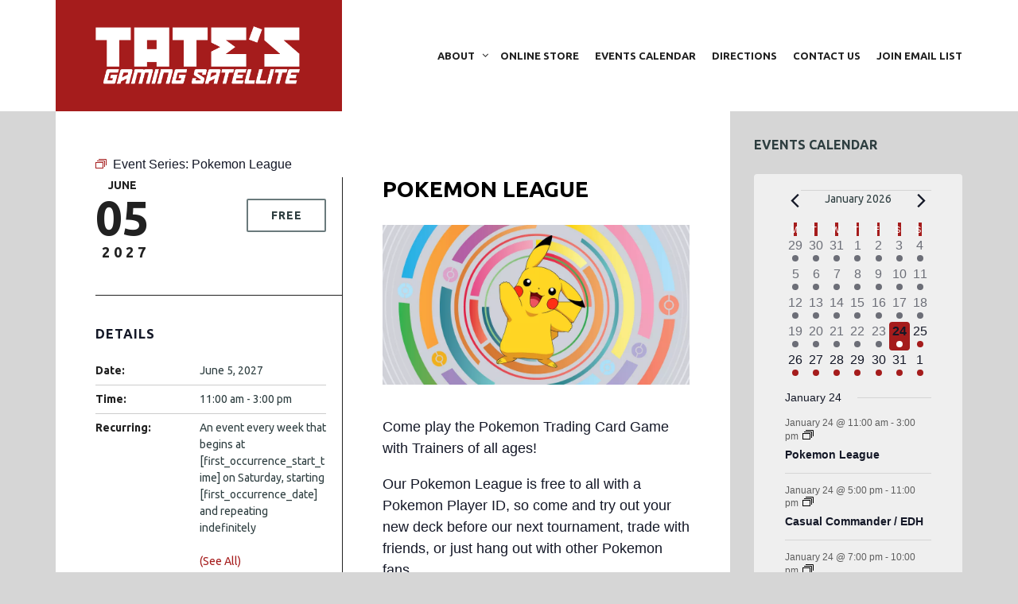

--- FILE ---
content_type: text/html; charset=UTF-8
request_url: https://tatesgaming.com/event/pokemon-league/2027-06-05/
body_size: 52904
content:
<!DOCTYPE html>
<!--[if lt IE 7]>
<html class="ie6 oldie" lang="en-US">
<![endif]-->
<!--[if IE 7]>
<html class="ie7 oldie" lang="en-US">
<![endif]-->
<!--[if IE 8]>
<html class="ie8 oldie" lang="en-US">
<![endif]-->
<!--[if !(IE 6) | !(IE 7) | !(IE 8)  ]><!-->
<html lang="en-US">
<!--<![endif]-->
	<head>
		<meta charset="UTF-8">
<title>Events for June 2027 &#8211; Tate&#039;s Gaming Satellite</title>
<meta name="viewport" content="width=device-width, initial-scale=1">
<link rel='stylesheet' id='tribe-events-views-v2-bootstrap-datepicker-styles-css' href='https://tatesgaming.com/wp-content/plugins/the-events-calendar/vendor/bootstrap-datepicker/css/A.bootstrap-datepicker.standalone.min.css,qver=6.15.14.pagespeed.cf.vGX2QqwWnL.css' type='text/css' media='all'/>
<link rel='stylesheet' id='tec-variables-skeleton-css' href='https://tatesgaming.com/wp-content/plugins/the-events-calendar/common/build/css/variables-skeleton.css?ver=6.10.1' type='text/css' media='all'/>
<link rel='stylesheet' id='tribe-common-skeleton-style-css' href='https://tatesgaming.com/wp-content/plugins/the-events-calendar/common/build/css/common-skeleton.css?ver=6.10.1' type='text/css' media='all'/>
<link rel='stylesheet' id='tribe-tooltipster-css-css' href='https://tatesgaming.com/wp-content/plugins/the-events-calendar/common/vendor/tooltipster/tooltipster.bundle.min.css?ver=6.10.1' type='text/css' media='all'/>
<link rel='stylesheet' id='tribe-events-views-v2-skeleton-css' href='https://tatesgaming.com/wp-content/plugins/the-events-calendar/build/css/views-skeleton.css?ver=6.15.14' type='text/css' media='all'/>
<link rel='stylesheet' id='tec-variables-full-css' href='https://tatesgaming.com/wp-content/plugins/the-events-calendar/common/build/css/variables-full.css?ver=6.10.1' type='text/css' media='all'/>
<link rel='stylesheet' id='tribe-common-full-style-css' href='https://tatesgaming.com/wp-content/plugins/the-events-calendar/common/build/css/common-full.css?ver=6.10.1' type='text/css' media='all'/>
<link rel='stylesheet' id='tribe-events-views-v2-full-css' href='https://tatesgaming.com/wp-content/plugins/the-events-calendar/build/css/views-full.css?ver=6.15.14' type='text/css' media='all'/>
<link rel='stylesheet' id='tribe-events-views-v2-print-css' href='https://tatesgaming.com/wp-content/plugins/the-events-calendar/build/css/views-print.css?ver=6.15.14' type='text/css' media='print'/>
<link rel='stylesheet' id='tribe-events-pro-views-v2-print-css' href='https://tatesgaming.com/wp-content/plugins/events-calendar-pro/build/css/views-print.css?ver=7.7.12' type='text/css' media='print'/>
<meta name='robots' content='max-image-preview:large'/>
<script async type="application/javascript" src="https://tatesgaming.com/wp-content/plugins/baqend/js/speed-kit-install.js.pagespeed.jm.M_dwQ_BBz7.js"></script><link rel='dns-prefetch' href='//connect.facebook.net'/>
<link rel='dns-prefetch' href='//fonts.googleapis.com'/>
<link rel="alternate" type="application/rss+xml" title="Tate&#039;s Gaming Satellite &raquo; Feed" href="https://tatesgaming.com/feed/"/>
<link rel="alternate" type="application/rss+xml" title="Tate&#039;s Gaming Satellite &raquo; Comments Feed" href="https://tatesgaming.com/comments/feed/"/>
<link rel="alternate" type="text/calendar" title="Tate&#039;s Gaming Satellite &raquo; iCal Feed" href="https://tatesgaming.com/events/?ical=1"/>
<link rel="alternate" title="oEmbed (JSON)" type="application/json+oembed" href="https://tatesgaming.com/wp-json/oembed/1.0/embed?url=https%3A%2F%2Ftatesgaming.com%2Fevent%2Fpokemon-league%2F2027-06-05%2F"/>
<link rel="alternate" title="oEmbed (XML)" type="text/xml+oembed" href="https://tatesgaming.com/wp-json/oembed/1.0/embed?url=https%3A%2F%2Ftatesgaming.com%2Fevent%2Fpokemon-league%2F2027-06-05%2F&#038;format=xml"/>
<style id='wp-img-auto-sizes-contain-inline-css' type='text/css'>img:is([sizes=auto i],[sizes^="auto," i]){contain-intrinsic-size:3000px 1500px}</style>
<link rel='stylesheet' id='tribe-events-full-pro-calendar-style-css' href='https://tatesgaming.com/wp-content/plugins/events-calendar-pro/build/css/tribe-events-pro-full.css,qver=7.7.12.pagespeed.ce.i8TJWCHOAV.css' type='text/css' media='all'/>
<link rel='stylesheet' id='tribe-events-virtual-skeleton-css' href='https://tatesgaming.com/wp-content/plugins/events-calendar-pro/build/css/events-virtual-skeleton.css?ver=7.7.12' type='text/css' media='all'/>
<link rel='stylesheet' id='tribe-events-virtual-full-css' href='https://tatesgaming.com/wp-content/plugins/events-calendar-pro/build/css/events-virtual-full.css?ver=7.7.12' type='text/css' media='all'/>
<link rel='stylesheet' id='tribe-events-virtual-single-skeleton-css' href='https://tatesgaming.com/wp-content/plugins/events-calendar-pro/build/css/A.events-virtual-single-skeleton.css,qver=7.7.12.pagespeed.cf.tndXlWNHlR.css' type='text/css' media='all'/>
<link rel='stylesheet' id='tribe-events-virtual-single-full-css' href='https://tatesgaming.com/wp-content/plugins/events-calendar-pro/build/css/events-virtual-single-full.css,qver=7.7.12.pagespeed.ce.3NLFEgowV3.css' type='text/css' media='all'/>
<link rel='stylesheet' id='tec-events-pro-single-css' href='https://tatesgaming.com/wp-content/plugins/events-calendar-pro/build/css/events-single.css?ver=7.7.12' type='text/css' media='all'/>
<link rel='stylesheet' id='tribe-events-calendar-pro-style-css' href='https://tatesgaming.com/wp-content/plugins/events-calendar-pro/build/css/tribe-events-pro-full.css,qver=7.7.12.pagespeed.ce.i8TJWCHOAV.css' type='text/css' media='all'/>
<link rel='stylesheet' id='tribe-events-pro-mini-calendar-block-styles-css' href='https://tatesgaming.com/wp-content/plugins/events-calendar-pro/build/css/tribe-events-pro-mini-calendar-block.css?ver=7.7.12' type='text/css' media='all'/>
<link rel='stylesheet' id='tribe-events-v2-single-skeleton-css' href='https://tatesgaming.com/wp-content/plugins/the-events-calendar/build/css/A.tribe-events-single-skeleton.css,qver=6.15.14.pagespeed.cf.fweYhwaMs-.css' type='text/css' media='all'/>
<link rel='stylesheet' id='tribe-events-v2-single-skeleton-full-css' href='https://tatesgaming.com/wp-content/plugins/the-events-calendar/build/css/tribe-events-single-full.css,qver=6.15.14.pagespeed.ce.sCuVDvK4S2.css' type='text/css' media='all'/>
<link rel='stylesheet' id='tribe-events-virtual-single-v2-skeleton-css' href='https://tatesgaming.com/wp-content/plugins/events-calendar-pro/build/css/A.events-virtual-single-v2-skeleton.css,qver=7.7.12.pagespeed.cf.ElzVffYhl2.css' type='text/css' media='all'/>
<link rel='stylesheet' id='tribe-events-virtual-single-v2-full-css' href='https://tatesgaming.com/wp-content/plugins/events-calendar-pro/build/css/A.events-virtual-single-v2-full.css,qver=7.7.12.pagespeed.cf.f5_xsvCmhb.css' type='text/css' media='all'/>
<link rel='stylesheet' id='tribe-events-v2-virtual-single-block-css' href='https://tatesgaming.com/wp-content/plugins/events-calendar-pro/build/css/A.events-virtual-single-block.css,qver=7.7.12.pagespeed.cf.9vQR_o9DZt.css' type='text/css' media='all'/>
<style id='tec-events-pro-single-style-css' media='all'>.tribe-events-series-relationship-marker,.tribe-events-series-relationship-single-marker{color:var(--tec-color-text-primary);font-family:var(--tec-font-family-sans-serif);font-size:var(--tec-font-size-3);font-weight:var(--tec-font-weight-regular);line-height:var(--tec-line-height-3);padding:var(--tec-spacer-0) 0}.tribe-events-series-relationship-single-marker--pill{background-color:var(--tec-color-background-secondary);border-radius:19px;display:inline-block;float:right;font-size:var(--tec-font-size-2);margin-left:var(--tec-spacer-1);padding:var(--tec-spacer-1) var(--tec-spacer-3)}.tribe-events-schedule .tribe-events-series-relationship-single-marker--pill{order:5}.tribe-events-series-relationship-single-marker--pill .tribe-events-series-relationship-single-marker__prefix{font-weight:var(--tec-font-weight-bold)}.tribe-common .tribe-events-series-relationship-single-marker__icon{display:inline-block;margin-right:var(--tec-spacer-0);vertical-align:initial}.tribe-common .tribe-events-series-relationship-single-marker__icon-svg,.tribe-related-event-info .tribe-events-series-archive__icon{color:#000;stroke:currentcolor}.tribe-events-series-relationship-single-marker__title{color:var(--tec-color-accent-primary)}.tribe-events-series-relationship-single-marker__title.tribe-common-cta--alt{border-bottom:none}.tribe-related-event-info .tribe-event-time{margin-right:var(--tec-spacer-1)}.tribe-events-calendar-series-archive__container--pill{background-color:var(--tec-color-background-secondary);border-radius:10px;display:inline-block;font-size:var(--tec-font-size-1);line-height:1;padding:var(--tec-spacer-0) var(--tec-spacer-1)}.tribe-events-calendar-series-archive__container--pill .tribe-events-series-archive__icon{display:block}.tribe-related-event-info .tribe-events-calendar-series-archive__container--pill{align-self:flex-start;vertical-align:middle}</style>
<style id='wp-emoji-styles-inline-css' type='text/css'>img.wp-smiley,img.emoji{display:inline!important;border:none!important;box-shadow:none!important;height:1em!important;width:1em!important;margin:0 .07em!important;vertical-align:-.1em!important;background:none!important;padding:0!important}</style>
<link rel='stylesheet' id='wp-block-library-css' href='https://tatesgaming.com/wp-includes/css/dist/block-library/style.min.css?ver=6.9' type='text/css' media='all'/>
<style id='global-styles-inline-css' type='text/css'>:root{--wp--preset--aspect-ratio--square:1;--wp--preset--aspect-ratio--4-3: 4/3;--wp--preset--aspect-ratio--3-4: 3/4;--wp--preset--aspect-ratio--3-2: 3/2;--wp--preset--aspect-ratio--2-3: 2/3;--wp--preset--aspect-ratio--16-9: 16/9;--wp--preset--aspect-ratio--9-16: 9/16;--wp--preset--color--black:#000;--wp--preset--color--cyan-bluish-gray:#abb8c3;--wp--preset--color--white:#fff;--wp--preset--color--pale-pink:#f78da7;--wp--preset--color--vivid-red:#cf2e2e;--wp--preset--color--luminous-vivid-orange:#ff6900;--wp--preset--color--luminous-vivid-amber:#fcb900;--wp--preset--color--light-green-cyan:#7bdcb5;--wp--preset--color--vivid-green-cyan:#00d084;--wp--preset--color--pale-cyan-blue:#8ed1fc;--wp--preset--color--vivid-cyan-blue:#0693e3;--wp--preset--color--vivid-purple:#9b51e0;--wp--preset--gradient--vivid-cyan-blue-to-vivid-purple:linear-gradient(135deg,#0693e3 0%,#9b51e0 100%);--wp--preset--gradient--light-green-cyan-to-vivid-green-cyan:linear-gradient(135deg,#7adcb4 0%,#00d082 100%);--wp--preset--gradient--luminous-vivid-amber-to-luminous-vivid-orange:linear-gradient(135deg,#fcb900 0%,#ff6900 100%);--wp--preset--gradient--luminous-vivid-orange-to-vivid-red:linear-gradient(135deg,#ff6900 0%,#cf2e2e 100%);--wp--preset--gradient--very-light-gray-to-cyan-bluish-gray:linear-gradient(135deg,#eee 0%,#a9b8c3 100%);--wp--preset--gradient--cool-to-warm-spectrum:linear-gradient(135deg,#4aeadc 0%,#9778d1 20%,#cf2aba 40%,#ee2c82 60%,#fb6962 80%,#fef84c 100%);--wp--preset--gradient--blush-light-purple:linear-gradient(135deg,#ffceec 0%,#9896f0 100%);--wp--preset--gradient--blush-bordeaux:linear-gradient(135deg,#fecda5 0%,#fe2d2d 50%,#6b003e 100%);--wp--preset--gradient--luminous-dusk:linear-gradient(135deg,#ffcb70 0%,#c751c0 50%,#4158d0 100%);--wp--preset--gradient--pale-ocean:linear-gradient(135deg,#fff5cb 0%,#b6e3d4 50%,#33a7b5 100%);--wp--preset--gradient--electric-grass:linear-gradient(135deg,#caf880 0%,#71ce7e 100%);--wp--preset--gradient--midnight:linear-gradient(135deg,#020381 0%,#2874fc 100%);--wp--preset--font-size--small:13px;--wp--preset--font-size--medium:20px;--wp--preset--font-size--large:36px;--wp--preset--font-size--x-large:42px;--wp--preset--spacing--20:.44rem;--wp--preset--spacing--30:.67rem;--wp--preset--spacing--40:1rem;--wp--preset--spacing--50:1.5rem;--wp--preset--spacing--60:2.25rem;--wp--preset--spacing--70:3.38rem;--wp--preset--spacing--80:5.06rem;--wp--preset--shadow--natural:6px 6px 9px rgba(0,0,0,.2);--wp--preset--shadow--deep:12px 12px 50px rgba(0,0,0,.4);--wp--preset--shadow--sharp:6px 6px 0 rgba(0,0,0,.2);--wp--preset--shadow--outlined:6px 6px 0 -3px #fff , 6px 6px #000;--wp--preset--shadow--crisp:6px 6px 0 #000}:where(.is-layout-flex){gap:.5em}:where(.is-layout-grid){gap:.5em}body .is-layout-flex{display:flex}.is-layout-flex{flex-wrap:wrap;align-items:center}.is-layout-flex > :is(*, div){margin:0}body .is-layout-grid{display:grid}.is-layout-grid > :is(*, div){margin:0}:where(.wp-block-columns.is-layout-flex){gap:2em}:where(.wp-block-columns.is-layout-grid){gap:2em}:where(.wp-block-post-template.is-layout-flex){gap:1.25em}:where(.wp-block-post-template.is-layout-grid){gap:1.25em}.has-black-color{color:var(--wp--preset--color--black)!important}.has-cyan-bluish-gray-color{color:var(--wp--preset--color--cyan-bluish-gray)!important}.has-white-color{color:var(--wp--preset--color--white)!important}.has-pale-pink-color{color:var(--wp--preset--color--pale-pink)!important}.has-vivid-red-color{color:var(--wp--preset--color--vivid-red)!important}.has-luminous-vivid-orange-color{color:var(--wp--preset--color--luminous-vivid-orange)!important}.has-luminous-vivid-amber-color{color:var(--wp--preset--color--luminous-vivid-amber)!important}.has-light-green-cyan-color{color:var(--wp--preset--color--light-green-cyan)!important}.has-vivid-green-cyan-color{color:var(--wp--preset--color--vivid-green-cyan)!important}.has-pale-cyan-blue-color{color:var(--wp--preset--color--pale-cyan-blue)!important}.has-vivid-cyan-blue-color{color:var(--wp--preset--color--vivid-cyan-blue)!important}.has-vivid-purple-color{color:var(--wp--preset--color--vivid-purple)!important}.has-black-background-color{background-color:var(--wp--preset--color--black)!important}.has-cyan-bluish-gray-background-color{background-color:var(--wp--preset--color--cyan-bluish-gray)!important}.has-white-background-color{background-color:var(--wp--preset--color--white)!important}.has-pale-pink-background-color{background-color:var(--wp--preset--color--pale-pink)!important}.has-vivid-red-background-color{background-color:var(--wp--preset--color--vivid-red)!important}.has-luminous-vivid-orange-background-color{background-color:var(--wp--preset--color--luminous-vivid-orange)!important}.has-luminous-vivid-amber-background-color{background-color:var(--wp--preset--color--luminous-vivid-amber)!important}.has-light-green-cyan-background-color{background-color:var(--wp--preset--color--light-green-cyan)!important}.has-vivid-green-cyan-background-color{background-color:var(--wp--preset--color--vivid-green-cyan)!important}.has-pale-cyan-blue-background-color{background-color:var(--wp--preset--color--pale-cyan-blue)!important}.has-vivid-cyan-blue-background-color{background-color:var(--wp--preset--color--vivid-cyan-blue)!important}.has-vivid-purple-background-color{background-color:var(--wp--preset--color--vivid-purple)!important}.has-black-border-color{border-color:var(--wp--preset--color--black)!important}.has-cyan-bluish-gray-border-color{border-color:var(--wp--preset--color--cyan-bluish-gray)!important}.has-white-border-color{border-color:var(--wp--preset--color--white)!important}.has-pale-pink-border-color{border-color:var(--wp--preset--color--pale-pink)!important}.has-vivid-red-border-color{border-color:var(--wp--preset--color--vivid-red)!important}.has-luminous-vivid-orange-border-color{border-color:var(--wp--preset--color--luminous-vivid-orange)!important}.has-luminous-vivid-amber-border-color{border-color:var(--wp--preset--color--luminous-vivid-amber)!important}.has-light-green-cyan-border-color{border-color:var(--wp--preset--color--light-green-cyan)!important}.has-vivid-green-cyan-border-color{border-color:var(--wp--preset--color--vivid-green-cyan)!important}.has-pale-cyan-blue-border-color{border-color:var(--wp--preset--color--pale-cyan-blue)!important}.has-vivid-cyan-blue-border-color{border-color:var(--wp--preset--color--vivid-cyan-blue)!important}.has-vivid-purple-border-color{border-color:var(--wp--preset--color--vivid-purple)!important}.has-vivid-cyan-blue-to-vivid-purple-gradient-background{background:var(--wp--preset--gradient--vivid-cyan-blue-to-vivid-purple)!important}.has-light-green-cyan-to-vivid-green-cyan-gradient-background{background:var(--wp--preset--gradient--light-green-cyan-to-vivid-green-cyan)!important}.has-luminous-vivid-amber-to-luminous-vivid-orange-gradient-background{background:var(--wp--preset--gradient--luminous-vivid-amber-to-luminous-vivid-orange)!important}.has-luminous-vivid-orange-to-vivid-red-gradient-background{background:var(--wp--preset--gradient--luminous-vivid-orange-to-vivid-red)!important}.has-very-light-gray-to-cyan-bluish-gray-gradient-background{background:var(--wp--preset--gradient--very-light-gray-to-cyan-bluish-gray)!important}.has-cool-to-warm-spectrum-gradient-background{background:var(--wp--preset--gradient--cool-to-warm-spectrum)!important}.has-blush-light-purple-gradient-background{background:var(--wp--preset--gradient--blush-light-purple)!important}.has-blush-bordeaux-gradient-background{background:var(--wp--preset--gradient--blush-bordeaux)!important}.has-luminous-dusk-gradient-background{background:var(--wp--preset--gradient--luminous-dusk)!important}.has-pale-ocean-gradient-background{background:var(--wp--preset--gradient--pale-ocean)!important}.has-electric-grass-gradient-background{background:var(--wp--preset--gradient--electric-grass)!important}.has-midnight-gradient-background{background:var(--wp--preset--gradient--midnight)!important}.has-small-font-size{font-size:var(--wp--preset--font-size--small)!important}.has-medium-font-size{font-size:var(--wp--preset--font-size--medium)!important}.has-large-font-size{font-size:var(--wp--preset--font-size--large)!important}.has-x-large-font-size{font-size:var(--wp--preset--font-size--x-large)!important}</style>

<style id='classic-theme-styles-inline-css' type='text/css'>.wp-block-button__link{color:#fff;background-color:#32373c;border-radius:9999px;box-shadow:none;text-decoration:none;padding:calc(.667em + 2px) calc(1.333em + 2px);font-size:1.125em}.wp-block-file__button{background:#32373c;color:#fff;text-decoration:none}</style>
<link rel='stylesheet' id='tribe-events-v2-single-blocks-css' href='https://tatesgaming.com/wp-content/plugins/the-events-calendar/build/css/tribe-events-single-blocks.css,qver=6.15.14.pagespeed.ce.jgS2AihZ7s.css' type='text/css' media='all'/>
<link rel='stylesheet' id='bwg_fonts-css' href='https://tatesgaming.com/wp-content/plugins/photo-gallery/css/bwg-fonts/fonts.css?ver=0.0.1' type='text/css' media='all'/>
<link rel='stylesheet' id='sumoselect-css' href='https://tatesgaming.com/wp-content/plugins/photo-gallery/css/sumoselect.min.css?ver=3.4.6' type='text/css' media='all'/>
<link rel='stylesheet' id='mCustomScrollbar-css' href='https://tatesgaming.com/wp-content/plugins/photo-gallery/css/jquery.mCustomScrollbar.min.css?ver=3.1.5' type='text/css' media='all'/>
<link rel='stylesheet' id='bwg_googlefonts-css' href='https://fonts.googleapis.com/css?family=Ubuntu&#038;subset=greek,latin,greek-ext,vietnamese,cyrillic-ext,latin-ext,cyrillic' type='text/css' media='all'/>
<link rel='stylesheet' id='bwg_frontend-css' href='https://tatesgaming.com/wp-content/plugins/photo-gallery/css/styles.min.css?ver=1.8.37' type='text/css' media='all'/>
<style id='tribe-events-block-event-venue-css' media='all'>.tribe-block__venue{display:flex;justify-content:space-between;position:relative;width:100%}.tribe-block__venue__meta{flex-basis:100%;width:100%}.tribe-block__venue.tribe-block__venue--has-map .tribe-block__venue__map,.tribe-block__venue.tribe-block__venue--has-map .tribe-block__venue__meta{flex-basis:49%;width:49%}.tribe-block__venue .tribe-block__venue__meta .tribe-block__venue__name{display:flex}.tribe-block__venue .tribe-block__venue__meta .tribe-block__venue__name h3{font-size:1.3125rem;font-weight:700;margin:0 0 4px;width:100%}.tribe-block__venue .tribe-block__venue__meta .tribe-block__venue__address{font-style:normal;margin-bottom:20px}.tribe-block__venue .tribe-block__venue__meta .tribe-block__venue__address a{display:block}.tribe-block__venue .tribe-block__venue__meta .tribe-block__venue__address a:hover{-webkit-text-decoration:none;text-decoration:none}.tribe-block__venue .tribe-block__venue__meta .tribe-block__venue__phone{margin-bottom:20px}.tribe-block__venue .tribe-block__venue__meta .tribe-block__venue__phone,.tribe-block__venue .tribe-block__venue__meta .tribe-block__venue__website{display:inline-block}.tribe-block__venue .tribe-block__venue__meta .tribe-block__venue__address,.tribe-block__venue .tribe-block__venue__meta .tribe-block__venue__phone,.tribe-block__venue .tribe-block__venue__meta .tribe-block__venue__website{color:#545d66;font-size:1rem;letter-spacing:.13px;line-height:1.5}.tribe-block__venue .tribe-block__venue__map{align-items:center;display:flex;justify-content:center;min-height:220px;position:relative;text-align:center}</style>
<link rel='stylesheet' id='googlefonts-css' href='https://fonts.googleapis.com/css?family=Ubuntu%3A400%2C700&#038;ver=6.9' type='text/css' media='all'/>
<link rel='stylesheet' id='style-vendors-css' href='https://tatesgaming.com/wp-content/themes/eventica-wp/style-vendors.css?ver=1.20.0' type='text/css' media='all'/>
<link rel='stylesheet' id='style-parent-css' href='https://tatesgaming.com/wp-content/themes/eventica-wp/style.css?ver=1.20.0' type='text/css' media='all'/>
<link rel='stylesheet' id='style-theme-css' href='https://tatesgaming.com/wp-content/themes/eventica-wp-child/style.css?ver=1.20.0' type='text/css' media='all'/>
<style id='style-theme-inline-css' type='text/css'>body{font-family:"Ubuntu",sans-serif}body{color:#212121}a{color:#a51c1c}a:hover{color:#7f1515}.blog-single .post-summary,.blog-single .col-md-8.col-md-push-4 .post-summary:after,.blog-single .post-meta ul li,#comments .commentslist-wrap,#comments .commentlist li.comment,#comments-block #respond,#tribe-events-content.tribe-events-single .events-single-left,#tribe-events-content.tribe-events-single .tribe-events-meta-group-details,#tribe-events-content.tribe-events-single .tribe-events-meta-group-venue,#tribe-events-content.tribe-events-single .tribe-events-meta-group-schedule,#tribe-events-content.tribe-events-single .tribe-events-meta-group-custom,#tribe-events-content.tribe-events-single .tribe-events-meta-group-organizer,.woocommerce div.product div.summary,.woocommerce-page div.product div.summary,.woocommerce div.product div.woocommerce-tabs,.woocommerce-page div.product div.woocommerce-tabs,.home-subscribe-form .form.mc4wp-form input[type="email"]{border-color:#212121}.header-menu.sf-menu li a,.header-menu.sf-menu li a:visited,.mobile-menu a,.mobile-menu a:visited{color:#212121}@media (max-width:767px){.header-menu.sf-menu li a,.header-menu.sf-menu li a:visited,.mobile-menu a,.mobile-menu a:visited{color:#fff}}.header-menu.sf-menu li a:hover,.mobile-menu a:hover{color:#4b4b4b}@media (max-width:767px){.header-menu.sf-menu li a:hover,.mobile-menu a:hover{color:#fff}.header-menu.sf-menu li a,.header-menu.sf-menu li a:visited,.mobile-menu a,.mobile-menu a:visited{color:#e0b34e!important}.header-menu.sf-menu li a:hover,.mobile-menu a:hover{color:#fccf69!important}}.site-branding{background:#a51c1c}.site-branding a,.site-logo p{color:#7f1515}@media (max-width:767px){.header-menu.sf-menu li a,.header-menu.sf-menu li a:visited,.mobile-menu a,.mobile-menu a:visited,.header-menu.sf-menu li a:hover,.mobile-menu a:hover{color:#7f1515!important}}.page-title{background-color:#4b4b4b}#footer-block{background-color:#212121}#footer-block,#footer-block #footer-menu #secondary-menu ul.footer-menu li a,#footer-block #footer-menu ul#social-icon li a,#footer-block .footer-credit p a{color:#e0b34e}#footer-block #footer-menu #secondary-menu ul.footer-menu li a:hover{color:#fccf69}#back-top,#back-top:hover{background-color:#d00}#back-top,#back-top:hover{background-color:#d00}#back-top,#back-top:hover{color:#fff}.home-slider-events .slide-event-detail{background-color:#7f1515}.page-template-page_home_event-php .home-upcoming-events{background-image:url(https://tatesgaming.com/wp-content/uploads/2018/03/xdice_event-bg.jpg.pagespeed.ic.KkFxOOIKsv.webp)}.home-featured-event .featured-event-title{background-color:#a51c1c}.tribe-events-list .tribe-events-loop .tribe-event-featured .even-list-wrapper,.tribe-events-list #tribe-events-day.tribe-events-loop .tribe-event-featured .even-list-wrapper,.tribe-events-list .tribe-events-photo-event.tribe-event-featured .tribe-events-event-details,#tribe-events-content table.tribe-events-calendar .type-tribe_events.tribe-event-featured{background:#2e3e40!important}.tribe-events-list .tribe-events-event-date{background-color:#a51c1c}.tribe-events-list .event-list-wrapper-bottom .wraper-bottom-right{background-color:#a51c1c}.tribe-events-list .tribe-events-loop .tribe-events-list-separator-month,.tribe-events-list .tribe-events-loop .tribe-events-day-time-slot h5{background-color:#7f1515}.tribe-events-calendar thead th{background-color:#a51c1c}.tribe-events-calendar thead th{border-color:#a51c1c}.tribe-events-calendar td.tribe-events-present div[id*="tribe-events-daynum-"],.tribe-events-calendar td.tribe-events-present div[id*="tribe-events-daynum-"]>a{background-color:#a51c1c}</style>
<script type="text/javascript" src="https://tatesgaming.com/wp-includes/js/jquery/jquery.min.js,qver=3.7.1.pagespeed.jm.PoWN7KAtLT.js" id="jquery-core-js"></script>
<script src="https://tatesgaming.com/wp-includes,_js,_jquery,_jquery-migrate.min.js,qver==3.4.1+wp-content,_plugins,_the-events-calendar,_common,_build,_js,_tribe-common.js,qver==9c44e11f3503a33e9540+wp-content,_plugins,_the-events-calendar,_build,_js,_views,_breakpoints.js,qver==4208de2df2852e0b91ec.pagespeed.jc.9REiFzhEnD.js"></script><script>eval(mod_pagespeed_VBSQFfAYzw);</script>
<script>eval(mod_pagespeed_LoaiOB6NDB);</script>
<script>eval(mod_pagespeed_4Iorr0$QmK);</script>
<script type="text/javascript" src="https://tatesgaming.com/wp-content/plugins/photo-gallery/js/jquery.sumoselect.min.js,qver=3.4.6.pagespeed.jm.kliyCfPQtR.js" id="sumoselect-js"></script>
<script src="https://tatesgaming.com/wp-content/plugins/photo-gallery/js/tocca.min.js,qver==2.0.9+jquery.mCustomScrollbar.concat.min.js,qver==3.1.5+jquery.fullscreen.min.js,qver==0.6.0.pagespeed.jc.4G8FgYoL0v.js"></script><script>eval(mod_pagespeed_SCnqz6UWBw);</script>
<script>eval(mod_pagespeed_0FT12UB2RO);</script>
<script>eval(mod_pagespeed_Vz98pL81NY);</script>
<script type="text/javascript" id="bwg_frontend-js-extra">//<![CDATA[
var bwg_objectsL10n={"bwg_field_required":"field is required.","bwg_mail_validation":"This is not a valid email address.","bwg_search_result":"There are no images matching your search.","bwg_select_tag":"Select Tag","bwg_order_by":"Order By","bwg_search":"Search","bwg_show_ecommerce":"Show Ecommerce","bwg_hide_ecommerce":"Hide Ecommerce","bwg_show_comments":"Show Comments","bwg_hide_comments":"Hide Comments","bwg_restore":"Restore","bwg_maximize":"Maximize","bwg_fullscreen":"Fullscreen","bwg_exit_fullscreen":"Exit Fullscreen","bwg_search_tag":"SEARCH...","bwg_tag_no_match":"No tags found","bwg_all_tags_selected":"All tags selected","bwg_tags_selected":"tags selected","play":"Play","pause":"Pause","is_pro":"","bwg_play":"Play","bwg_pause":"Pause","bwg_hide_info":"Hide info","bwg_show_info":"Show info","bwg_hide_rating":"Hide rating","bwg_show_rating":"Show rating","ok":"Ok","cancel":"Cancel","select_all":"Select all","lazy_load":"0","lazy_loader":"https://tatesgaming.com/wp-content/plugins/photo-gallery/images/ajax_loader.png","front_ajax":"0","bwg_tag_see_all":"see all tags","bwg_tag_see_less":"see less tags"};
//]]></script>
<script type="text/javascript" src="https://tatesgaming.com/wp-content/plugins/photo-gallery/js/scripts.min.js,qver=1.8.37.pagespeed.ce.D85sMdoQO8.js" id="bwg_frontend-js"></script>
<link rel="https://api.w.org/" href="https://tatesgaming.com/wp-json/"/><link rel="alternate" title="JSON" type="application/json" href="https://tatesgaming.com/wp-json/wp/v2/tribe_events/10001296"/><link rel="EditURI" type="application/rsd+xml" title="RSD" href="https://tatesgaming.com/xmlrpc.php?rsd"/>
<link rel='shortlink' href='https://tatesgaming.com/?p=10001296'/>
<meta name="tec-api-version" content="v1"><meta name="tec-api-origin" content="https://tatesgaming.com"><link rel="alternate" href="https://tatesgaming.com/wp-json/tribe/events/v1/events/10001296"/><style type="text/css" id="custom-background-css">body.custom-background{background-color:#d6d6d6}</style>
<script type="application/ld+json">
[{"@context":"http://schema.org","@type":"Event","name":"Pokemon League","description":"&lt;p&gt;Come play the Pokemon Trading Card Game with Trainers of all ages! Our Pokemon League is free to all with a Pokemon Player ID, so come and try out your [&hellip;]&lt;/p&gt;\\n","image":"https://tatesgaming.com/wp-content/uploads/2018/03/Pokemon-Event-Slider.jpg","url":"https://tatesgaming.com/event/pokemon-league/2027-06-05/","eventAttendanceMode":"https://schema.org/OfflineEventAttendanceMode","eventStatus":"https://schema.org/EventScheduled","startDate":"2027-06-05T11:00:00-05:00","endDate":"2027-06-05T15:00:00-05:00","location":{"@type":"Place","name":"TATE&#8217;S Gaming Satellite","description":"","url":"https://tatesgaming.com/venue/tates-gaming-satellite/","address":{"@type":"PostalAddress","streetAddress":"4580 N. University Drive","addressLocality":"Lauderhill","addressRegion":"FL","postalCode":"33351","addressCountry":"United States"},"geo":{"@type":"GeoCoordinates","latitude":26.1823829,"longitude":-80.2509514},"telephone":"(954) 742-5141","sameAs":""},"offers":{"@type":"Offer","price":"0","priceCurrency":"USD","url":"https://tatesgaming.com/event/pokemon-league/2027-06-05/","category":"primary","availability":"inStock","validFrom":"2018-03-31T00:00:00+00:00"},"performer":"Organization"}]
</script><link rel='canonical' href='https://tatesgaming.com/event/pokemon-league/2027-06-05/'/>
<link rel="icon" href="https://tatesgaming.com/wp-content/uploads/2018/05/xdice3-150x150.png.pagespeed.ic.868IWew1f2.webp" sizes="32x32"/>
<link rel="icon" href="https://tatesgaming.com/wp-content/uploads/2018/05/xdice3.png.pagespeed.ic._G6K6yzQ56.webp" sizes="192x192"/>
<link rel="apple-touch-icon" href="https://tatesgaming.com/wp-content/uploads/2018/05/xdice3.png.pagespeed.ic._G6K6yzQ56.webp"/>
<meta name="msapplication-TileImage" content="https://tatesgaming.com/wp-content/uploads/2018/05/dice3.png"/>
		<style type="text/css" id="wp-custom-css">.home-upcoming-events a.upcoming-event-nav{color:#e0b34e}.home-upcoming-events a:hover.upcoming-event-nav{color:#fccf69}i.fa.fa-ticket{display:none}#main-content div.container{padding-bottom:30px}#main-content{padding-top:0!important}#tribe-events-content.tribe-events-single .tribe-events-cta .tribe-events-cta-date .mm{text-transform:uppercase}.home-slider-events .slide-event-cta .slide-event-cta-date .ll,.home-slider-events .slide-event-cta .slide-event-cta-date .mm{text-transform:uppercase}.tribe-events-list .tribe-events-event-date .ll,.tribe-events-list .tribe-events-event-date .mm,.tribe-events-list .tribe-events-event-date .yy{text-transform:uppercase}.home-sponsors h3.section-title{display:none}#main-content .home-search-box .container{padding-bottom:0}.tribe-mini-calendar td.tribe-events-has-events.tribe-events-present,.tribe-mini-calendar td.tribe-events-has-events.tribe-mini-calendar-today,.tribe-mini-calendar .tribe-events-has-events.tribe-events-present a:hover,.tribe-mini-calendar td.tribe-events-has-events.tribe-mini-calendar-today a:hover{background:#a51c1c}.tribe-events-notices{background:#ffe9b8;border:1px solid #fad37c;color:#bd902a}.section-heading{background:#3d3d3d}.tribe-mobile-day{padding:20px}#tribe-events-content .tribe-events-calendar td.tribe-events-present.mobile-active:hover,.tribe-events-calendar td.tribe-events-present.mobile-active,.tribe-events-calendar td.tribe-events-present.mobile-active div[id*="tribe-events-daynum-"],.tribe-events-calendar td.tribe-events-present.mobile-active div[id*="tribe-events-daynum-"] a{background-color:#a51c1c}#tribe-events-content .tribe-events-calendar .mobile-active:hover,#tribe-events-content .tribe-events-calendar td.tribe-events-othermonth.mobile-active,#tribe-events-content .tribe-events-calendar td.tribe-events-othermonth.mobile-active div[id*="tribe-events-daynum-"],#tribe-events-content .tribe-events-calendar td.tribe-events-othermonth.mobile-active div[id*="tribe-events-daynum-"] a,.tribe-events-calendar .mobile-active div[id*="tribe-events-daynum-"],.tribe-events-calendar .mobile-active div[id*="tribe-events-daynum-"] a,.tribe-events-calendar td.mobile-active{background-color:#a51c1c}.tribe-events-calendar td.tribe-events-present div[id*="tribe-events-daynum-"],.tribe-events-calendar td.tribe-events-present div[id*="tribe-events-daynum-"]>a{background-color:#8d8d8d}.fa{color:#fad37c}#events-calendar-plugins{margin:0;padding-right:0}#tribe-events{padding:0 20px 20px}.fusion-body.single-tribe_events .tribe-events .tribe-events-c-subscribe-dropdown .tribe-events-c-subscribe-dropdown__content{position:relative;top:0}.home .tribe-events.tribe-common .tribe-events-c-subscribe-dropdown__container{display:none!important}.single-tribe_events .tribe-events-c-subscribe-dropdown__container{display: block !important!
}.tribe-events-meta-group-details a{color:#a51c1c!important}.tribe-common .tribe-common-c-svgicon{color:#a51c1c}:root{--tec-color-accent-primary:#a51c1c}.tribe-common--breakpoint-medium.tribe-events .tribe-events-calendar-month__body{background-color:#fff}.tribe-events .tribe-events-calendar-month__header-column{background-color:#a51c1c;padding-top:2%;padding-left:2%;padding-bottom:1%}.tribe-common--breakpoint-medium.tribe-events .tribe-events-calendar-month__header-column-title{color:#fff;font-weight:bold}.tribe-events .tribe-events-calendar-month__multiday-event-bar-inner{background-color:#ccc}.tribe-events .tribe-events-calendar-month__header-column-title{color:#fff;margin-left:-5px}.tribe-events .tribe-events-calendar-list__event-row{background-color:#fff}.tribe-events .tribe-events-calendar-list__event-date-tag{background-color:#a51c1c}.tribe-events-calendar-list__event-header{padding-left:5px!important}.tribe-events-calendar-list__event-cost{padding-left:5px!important}.tribe-events .tribe-events-calendar-list__event-date-tag-weekday{color:#fff!important;font-weight:bold}.tribe-events-calendar-list__month-separator-text.tribe-common-h7{font-weight:bold;font-size:22px!important}.tribe-events .tribe-events-c-view-selector--tabs .tribe-events-c-view-selector__content{width:140px}.tribe-events .tribe-events-calendar-list__event-row--featured .tribe-events-calendar-list__event-date-tag-datetime:after{background-color: transparent !important;width:0}.tribe-common--breakpoint-medium.tribe-events .tribe-events-calendar-list__event-row--featured .tribe-events-calendar-list__event-date-tag-datetime:after{width:0}.header-menu a .mininav{font-weight:bold!important;font-size:16px;color:#fff!important}.list-post-meta{display:none}.tribe-events-calendar-list__event-details.tribe-common-g-col{padding-top:20px;padding-bottom:20px}@media (min-width:768px){.tribe-events-meta-group{width:100%!important}.tribe-events-venue-map{width:100%!important}}</style>
			<style id='tec-events-pro-archives-style-css' media='all'>.single-tribe_event_series .tribe-common-l-container.tribe-events-l-container{padding-top:1em}.tribe-events .tribe-events-calendar-series-archive__container{margin-left:2px}.tribe-events .tribe-events-calendar-month__multiday-event .tribe-events-calendar-series-archive__container,.tribe-events .tribe-events-pro-week-grid__multiday-event .tribe-events-calendar-series-archive__container{flex:none;line-height:0;margin-left:var(--tec-spacer-0)}.tribe-events .tribe-events-calendar-series-archive__link{color:var(--tec-color-accent-primary);margin-right:2px}.tribe-events .tribe-events-calendar-series-archive__link:focus .tribe-events-series-archive__icon,.tribe-events .tribe-events-calendar-series-archive__link:hover .tribe-events-series-archive__icon{color:var(--tec-color-icon-focus)}.tribe-events .tribe-events-series-archive__icon{color:#000;display:inline-block;stroke:currentcolor}.tribe-theme-twentytwenty.single-tribe_event_series .entry-content .tribe-events hr,.tribe-theme-twentytwenty.single-tribe_event_series .entry-content.tribe-events hr,.tribe-theme-twentytwenty.single-tribe_event_series .tribe-events hr.styled-separator{background:initial;background-color:var(--tec-color-border-default)!important}.tribe-theme-enfold.single-tribe_event_series .entry-content-header .post-meta-infos,.tribe-theme-twentytwenty.single-tribe_event_series .entry-content .tribe-events hr:after,.tribe-theme-twentytwenty.single-tribe_event_series .entry-content .tribe-events hr:before,.tribe-theme-twentytwenty.single-tribe_event_series hr.styled-separator:after,.tribe-theme-twentytwenty.single-tribe_event_series hr.styled-separator:before{display:none}</style>
<link rel='stylesheet' id='tribe-events-pro-widgets-v2-shortcode-based-skeleton-css' href='https://tatesgaming.com/wp-content/plugins/events-calendar-pro/build/css/widget-shortcode-skeleton.css,qver=7.7.12.pagespeed.ce.3o9GKejCmS.css' type='text/css' media='all'/>
<link rel='stylesheet' id='tribe-events-pro-widgets-v2-shortcode-based-full-css' href='https://tatesgaming.com/wp-content/plugins/events-calendar-pro/build/css/A.widget-shortcode-full.css,qver=7.7.12.pagespeed.cf.Ref_OmER7t.css' type='text/css' media='all'/>
</head>
	<body class="wp-singular tribe_events-template-default single single-tribe_events postid-10001296 custom-background wp-theme-eventica-wp wp-child-theme-eventica-wp-child tribe-events-page-template tribe-no-js tribe-filter-live ltr sticky-header-no events-single tribe-events-style-full tribe-events-style-theme">
		<div id="site-container" class="site-container sb-site-container">
					<div id="header-block" class="site-header">
	<div class="container">
		<div class="row">
			<div class="col-sm-6 col-md-5 col-lg-4 site-branding-wrap">
				<div class="site-branding">
					<a href="https://tatesgaming.com">
													<div class="site-logo-image">
								<img src="https://tatesgaming.com/wp-content/uploads/2018/02/xgamingsatellite_logo.png.pagespeed.ic.sz-hNusAFu.webp" alt="Tate&#039;s Gaming Satellite">
							</div>
											</a>
				</div>
			</div>
							<div class="col-sm-6 col-md-7 col-lg-8 site-navigation">
	                <div id="primary-menu" class="primary-menu"><ul id="header-menu" class="header-menu sf-menu"><li id="menu-item-25" class="menu-item menu-item-type-post_type menu-item-object-page menu-item-has-children menu-item-25"><a href="https://tatesgaming.com/about-the-satellite/">About</a>
<ul class="sub-menu">
	<li id="menu-item-464" class="menu-item menu-item-type-post_type menu-item-object-page menu-item-464"><a href="https://tatesgaming.com/about-the-satellite/">About the Satellite</a></li>
	<li id="menu-item-1436" class="menu-item menu-item-type-post_type menu-item-object-page menu-item-1436"><a href="https://tatesgaming.com/see-our-store/">See Our Store</a></li>
	<li id="menu-item-463" class="menu-item menu-item-type-post_type menu-item-object-page menu-item-463"><a href="https://tatesgaming.com/return-policy/">Return Policy</a></li>
</ul>
</li>
<li id="menu-item-3287" class="menu-item menu-item-type-custom menu-item-object-custom menu-item-3287"><a href="https://shop.tatesgaming.com">Online Store</a></li>
<li id="menu-item-66" class="menu-item menu-item-type-custom menu-item-object-custom menu-item-66"><a href="https://tatesgaming.com/events">Events Calendar</a></li>
<li id="menu-item-23" class="menu-item menu-item-type-post_type menu-item-object-page menu-item-23"><a href="https://tatesgaming.com/directions/">Directions</a></li>
<li id="menu-item-24" class="menu-item menu-item-type-post_type menu-item-object-page menu-item-24"><a href="https://tatesgaming.com/contact-the-satellite/">Contact Us</a></li>
<li id="menu-item-5056" class="menu-item menu-item-type-custom menu-item-object-custom menu-item-5056"><a href="https://tatescomics.com/contact/mailing-list/">Join Email List</a></li>
<li class="menu-item menu-item-mininav"><a href="javascript:void(0)" class="sb-toggle-left"><i class="fa fa-navicon"></i><span class="mininav">Menu</span></a></li></ul></div>				</div>
            
		</div>
	</div>
</div>		

<div class="tribe-events-before-html"></div><span class="tribe-events-ajax-loading"><img class="tribe-events-spinner-medium" src="https://tatesgaming.com/wp-content/plugins/the-events-calendar/src/resources/images/tribe-loading.gif.pagespeed.ce.g79ahxDGQA.gif" alt="Loading Events"/></span>

<div id="main-content">
	
	<div class="container">
		<div class="row">
			
			<div class="col-md-9">
				
				<div id="events-calendar-plugins">

<div id="tribe-events-content" class="tribe-events-single hentry">

	<!-- Notices -->
	<div class="tribe-events-series-relationship-single-marker tribe-common">
	<span class="tribe-events-series-relationship-single-marker__icon">
		
<svg class="tribe-common-c-svgicon tribe-common-c-svgicon--series tribe-events-series-relationship-single-marker__icon-svg" width="14" height="12" viewBox="0 0 14 12" fill="none" xmlns="http://www.w3.org/2000/svg" aria-hidden="true">
	<rect x="0.5" y="4.5" width="9" height="7"/>
	<path d="M2 2.5H11.5V10"/>
	<path d="M4 0.5H13.5V8"/>
</svg>
	</span>
	<span class="tribe-events-series-relationship-single-marker__prefix">
		Event Series:	</span>

	<a href="https://tatesgaming.com/series/pokemon-league/" class="tribe-events-series-relationship-single-marker__title tribe-common-cta--alt">
		<span class="tec_series_marker__title">
			Pokemon League		</span>
	</a>
</div>

	<div class="events-single-right col-sm-7 col-sm-push-5">

					<div id="post-10001296" class="post-10001296 tribe_events type-tribe_events status-publish has-post-thumbnail tag-free-event tag-pokemon tag-tates tag-tates-gaming-satellite tribe_events_cat-pokemon cat_pokemon tribe-recurring-event tribe-recurring-event-parent">

									<h2 class="entry-title">
						Pokemon League					</h2>
				
				<!-- Event featured image, but exclude link -->
									<div class="tribe-events-event-image">
						<img width="960" height="499" src="https://tatesgaming.com/wp-content/uploads/2018/03/960x499xPokemon-Event-Slider.jpg.pagespeed.ic.iNyNb98O6_.webp" class="attachment-large size-large wp-post-image" alt="" decoding="async" fetchpriority="high" srcset="https://tatesgaming.com/wp-content/uploads/2018/03/xPokemon-Event-Slider.jpg.pagespeed.ic.9rmb5Mo8fF.webp 1000w, https://tatesgaming.com/wp-content/uploads/2018/03/xPokemon-Event-Slider-300x156.jpg.pagespeed.ic.qYegHJ8o1D.webp 300w, https://tatesgaming.com/wp-content/uploads/2018/03/xPokemon-Event-Slider-768x399.jpg.pagespeed.ic.IjOENw5jUN.webp 768w" sizes="(max-width: 960px) 100vw, 960px"/>					</div>
				
				<!-- Event content -->
								<div class="tribe-events-single-event-description tribe-events-content entry-content description">
					<p>Come play the Pokemon Trading Card Game with Trainers of all ages!</p>
<p>Our Pokemon League is free to all with a Pokemon Player ID, so come and try out your new deck before our next tournament, trade with friends, or just hang out with other Pokemon fans.</p>
<p>Need a Player ID? Go to:</p>
<p><a href="https://club.pokemon.com/us/pokemon-trainer-club/sign-up/">https://club.pokemon.com/us/pokemon-trainer-club/sign-up/</a> and create one today!<br/>
*Please note trainers under the age of 13 need their parent or guardian to make an account as well.</p>
				</div>
				<!-- .tribe-events-single-event-description -->
				<div class="tribe-events tribe-common">
	<div class="tribe-events-c-subscribe-dropdown__container">
		<div class="tribe-events-c-subscribe-dropdown">
			<div class="tribe-common-c-btn-border tribe-events-c-subscribe-dropdown__button">
				<svg class="tribe-common-c-svgicon tribe-common-c-svgicon--cal-export tribe-events-c-subscribe-dropdown__export-icon" aria-hidden="true" viewBox="0 0 23 17" xmlns="http://www.w3.org/2000/svg">
	<path fill-rule="evenodd" clip-rule="evenodd" d="M.128.896V16.13c0 .211.145.383.323.383h15.354c.179 0 .323-.172.323-.383V.896c0-.212-.144-.383-.323-.383H.451C.273.513.128.684.128.896Zm16 6.742h-.901V4.679H1.009v10.729h14.218v-3.336h.901V7.638ZM1.01 1.614h14.218v2.058H1.009V1.614Z"/>
	<path d="M20.5 9.846H8.312M18.524 6.953l2.89 2.909-2.855 2.855" stroke-width="1.2" stroke-linecap="round" stroke-linejoin="round"/>
</svg>
				<button class="tribe-events-c-subscribe-dropdown__button-text" aria-expanded="false" aria-controls="tribe-events-subscribe-dropdown-content" aria-label="View links to add events to your calendar">
					Add to calendar				</button>
				<svg class="tribe-common-c-svgicon tribe-common-c-svgicon--caret-down tribe-events-c-subscribe-dropdown__button-icon" aria-hidden="true" viewBox="0 0 10 7" xmlns="http://www.w3.org/2000/svg">
	<path fill-rule="evenodd" clip-rule="evenodd" d="M1.008.609L5 4.6 8.992.61l.958.958L5 6.517.05 1.566l.958-.958z" class="tribe-common-c-svgicon__svg-fill"/>
</svg>
			</div>
			<div id="tribe-events-subscribe-dropdown-content" class="tribe-events-c-subscribe-dropdown__content">
				<ul class="tribe-events-c-subscribe-dropdown__list">
											
<li class="tribe-events-c-subscribe-dropdown__list-item tribe-events-c-subscribe-dropdown__list-item--gcal">
	<a href="https://www.google.com/calendar/event?action=TEMPLATE&#038;dates=20270605T110000/20270605T150000&#038;text=Pokemon%20League&#038;details=Come+play+the+Pokemon+Trading+Card+Game+with+Trainers+of+all+ages%21Our+Pokemon+League+is+free+to+all+with+a+Pokemon+Player+ID%2C+so+come+and+try+out+your+new+deck+before+our+next+tournament%2C+trade+with+friends%2C+or+just+hang+out+with+other+Pokemon+fans.Need+a+Player+ID%3F+Go+to%3A%3Ca+href%3D%22https%3A%2F%2Fclub.pokemon.com%2Fus%2Fpokemon-trainer-club%2Fsign-up%2F%22%3Ehttps%3A%2F%2Fclub.pokemon.com%2Fus%2Fpokemon-trainer-club%2Fsign-up%2F%3C%2Fa%3E+and+create+one+today%21%2APlease+note+trainers+under+the+age+of+13+need+their+parent+or+guardian+to+make+an+account+as+well.&#038;location=TATE&#8217;S%20Gaming%20Satellite,%204580%20N.%20University%20Drive,%20Lauderhill,%20FL,%2033351,%20United%20States&#038;trp=false&#038;ctz=UTC-5&#038;sprop=website:https://tatesgaming.com" class="tribe-events-c-subscribe-dropdown__list-item-link" target="_blank" rel="noopener noreferrer nofollow noindex">
		Google Calendar	</a>
</li>
											
<li class="tribe-events-c-subscribe-dropdown__list-item tribe-events-c-subscribe-dropdown__list-item--ical">
	<a href="webcal://tatesgaming.com/event/pokemon-league/2027-06-05/?ical=1" class="tribe-events-c-subscribe-dropdown__list-item-link" target="_blank" rel="noopener noreferrer nofollow noindex">
		iCalendar	</a>
</li>
											
<li class="tribe-events-c-subscribe-dropdown__list-item tribe-events-c-subscribe-dropdown__list-item--outlook-365">
	<a href="https://outlook.office.com/owa/?path=/calendar/action/compose&#038;rrv=addevent&#038;startdt=2027-06-05T11%3A00%3A00-04%3A00&#038;enddt=2027-06-05T15%3A00%3A00-04%3A00&#038;location=TATE&#8217;S%20Gaming%20Satellite,%204580%20N.%20University%20Drive,%20Lauderhill,%20FL,%2033351,%20United%20States&#038;subject=Pokemon%20League&#038;body=Come%20play%20the%20Pokemon%20Trading%20Card%20Game%20with%20Trainers%20of%20all%20ages%21Our%20Pokemon%20League%20is%20free%20to%20all%20with%20a%20Pokemon%20Player%20ID%2C%20so%20come%20and%20try%20out%20your%20new%20deck%20before%20our%20next%20tournament%2C%20trade%20with%20friends%2C%20or%20just%20hang%20out%20with%20other%20Pokemon%20fans.Need%20a%20Player%20ID%3F%20Go%20to%3Ahttps%3A%2F%2Fclub.pokemon.com%2Fus%2Fpokemon-trainer-club%2Fsign-up%2F%20and%20create%20one%20today%21%2APlease%20note%20trainers%20under%20the%20age%20of%2013%20need%20their%20parent%20or%20guardian%20to%20make%20an%20account%20as%20well." class="tribe-events-c-subscribe-dropdown__list-item-link" target="_blank" rel="noopener noreferrer nofollow noindex">
		Outlook 365	</a>
</li>
											
<li class="tribe-events-c-subscribe-dropdown__list-item tribe-events-c-subscribe-dropdown__list-item--outlook-live">
	<a href="https://outlook.live.com/owa/?path=/calendar/action/compose&#038;rrv=addevent&#038;startdt=2027-06-05T11%3A00%3A00-04%3A00&#038;enddt=2027-06-05T15%3A00%3A00-04%3A00&#038;location=TATE&#8217;S%20Gaming%20Satellite,%204580%20N.%20University%20Drive,%20Lauderhill,%20FL,%2033351,%20United%20States&#038;subject=Pokemon%20League&#038;body=Come%20play%20the%20Pokemon%20Trading%20Card%20Game%20with%20Trainers%20of%20all%20ages%21Our%20Pokemon%20League%20is%20free%20to%20all%20with%20a%20Pokemon%20Player%20ID%2C%20so%20come%20and%20try%20out%20your%20new%20deck%20before%20our%20next%20tournament%2C%20trade%20with%20friends%2C%20or%20just%20hang%20out%20with%20other%20Pokemon%20fans.Need%20a%20Player%20ID%3F%20Go%20to%3Ahttps%3A%2F%2Fclub.pokemon.com%2Fus%2Fpokemon-trainer-club%2Fsign-up%2F%20and%20create%20one%20today%21%2APlease%20note%20trainers%20under%20the%20age%20of%2013%20need%20their%20parent%20or%20guardian%20to%20make%20an%20account%20as%20well." class="tribe-events-c-subscribe-dropdown__list-item-link" target="_blank" rel="noopener noreferrer nofollow noindex">
		Outlook Live	</a>
</li>
									</ul>
			</div>
		</div>
	</div>
</div>

			</div> <!-- #post-x -->
		
	</div>

	<div class="events-single-left col-sm-5 col-sm-pull-7">
			
		<div class="tribe-events-cta clearfix">
	<div class="tribe-events-cta-date">
		<span class="mm">June</span>
		<span class="dd">05</span>
		<span class="yy">2027</span>
	</div>
			<div class="tribe-events-cta-btn">
			<a class="btn" href="#">
				Free			</a>
		</div>
	</div>

		<!-- Event meta -->
		
		
		
<div class="tribe-events-meta-group tribe-events-meta-group-details clearfix">
	<h3 class="tribe-events-single-section-title"> Details </h3>
	<table>

		
		<tr>
			<th> Date: </th>
			<td>
				<abbr class="tribe-events-abbr updated published dtstart" title="2027-06-05">June 5, 2027</abbr>			</td>
		</tr>

		<tr>
			<th> Time: </th>
			<td>
									<abbr class="tribe-events-abbr updated published dtstart" title="2027-06-05">11:00 am - 3:00 pm</abbr>							</td>
		</tr>

		
		
		<tr>
			<th> Recurring: </th>
			<td>
				<p>An event every week that begins at [first_occurrence_start_time] on Saturday, starting [first_occurrence_date] and repeating indefinitely</p>									<br/><a href="https://tatesgaming.com/event/pokemon-league/all/">(See All)</a>							</td>
		</tr>
		
				<tr>
			<th> Cost: </th>
			<td class="tribe-events-event-cost"> Free </td>
		</tr>
		
		<tr><th>Event Categories:</th> <td class="tribe-events-event-categories"><a href="https://tatesgaming.com/events/category/pokemon/" rel="tag">Pokemon</a></td></tr>
		<tr><th>Event Tags:</th><td class="tribe-event-tags"><a href="https://tatesgaming.com/tag/free-event/" rel="tag">Free Event</a>, <a href="https://tatesgaming.com/tag/pokemon/" rel="tag">Pokemon</a>, <a href="https://tatesgaming.com/tag/tates/" rel="tag">Tate's</a>, <a href="https://tatesgaming.com/tag/tates-gaming-satellite/" rel="tag">Tates Gaming Satellite</a></td></tr>
		
										
			</table>
</div>
		
		
<div class="tribe-events-meta-group tribe-events-meta-group-venue clearfix">
	<h3 class="tribe-events-single-section-title"> Venue </h3>
	<div class="meta-inner">
		
		<p class="author fn org">
							TATE&#8217;S Gaming Satellite 
					</p>

					<address class="tribe-events-address">
				<span class="tribe-address">

<span class="tribe-street-address">4580 N. University Drive</span>
	
		<br>
		<span class="tribe-locality">Lauderhill</span><span class="tribe-delimiter">,</span>

	<abbr class="tribe-region tribe-events-abbr" title="Florida">FL</abbr>

	<span class="tribe-postal-code">33351</span>

	<span class="tribe-country-name">United States</span>

</span>

									<p class="location">
						<a class="tribe-events-gmap" href="https://www.google.com/maps/search/?api=1&#038;query=26.1823829%2C-80.2509514" title="Click to view a Google Map" target="_blank" rel="noreferrer noopener">+ Google Map</a>					</p>
							</address>
		
					<p class="label"> Phone: </p>
			<p class="tel"> (954) 742-5141 </p>
		
		
			</div>
</div>		
		
<div class="tribe-events-meta-group tribe-events-meta-group-gmap clearfix">
	<div class="tribe-events-venue-map" style="height:350px">
		<div id="tribe-events-gmap-0" style="height: 350px; width: 100%" aria-hidden="true"></div><!-- #tribe-events-gmap- -->
	</div>
</div>

		
		
		
	</div>

	<div class="clearfix"></div>

	
	<!-- Event footer -->
	<div id="tribe-events-footer">
		<!-- Navigation -->
		<!-- Navigation -->
		<h3 class="tribe-events-visuallyhidden">Event Navigation</h3>
		<ul class="tribe-events-sub-nav">
			<li class="tribe-events-nav-previous"><a href="https://tatesgaming.com/event/union-arena-tcg/2027-06-04/"><span>&laquo;</span> Union Arena TCG</a></li>
			<li class="tribe-events-nav-next"><a href="https://tatesgaming.com/event/casual-commander-edh/2027-06-05/">Casual Commander / EDH <span>&raquo;</span></a></li>
		</ul>
		<!-- .tribe-events-sub-nav -->
	</div>
	<!-- #tribe-events-footer -->
	
</div><!-- #tribe-events-content -->





	<div class="section-wrap related-event-wrap tribe-events-list">
		<div class="section-title related-event-title">
			<h2 class="section-heading">Related Events</h2>
		</div>

		<div class="events-loop">
			<div class="row">
														
					<div id="post-10001242" class="type-tribe_events post-10001242 tribe-clearfix tribe-events-category-pokemon tribe-events-venue-42 col-sm-6">
						
<div class="even-list-wrapper">
	<div class="event-list-wrapper-top">
		<div class="tribe-events-event-image">
			<a href="https://tatesgaming.com/event/pokemon-league/2026-05-23/" title="Pokemon League">
									<img width="400" height="200" src="https://tatesgaming.com/wp-content/uploads/2018/03/xPokemon-Event-Slider-400x200.jpg.pagespeed.ic.kxl0c_rJty.webp" class="attachment-blog-thumbnail size-blog-thumbnail wp-post-image" alt="" decoding="async" loading="lazy"/>							</a>
		</div>

		<div class="tribe-events-event-date">
						<span class="dd">23</span>
			<span class="mm">May</span>
			<span class="yy">2026</span>
		</div>
	</div>

	<div class="event-list-wrapper-bottom">
		<div class="wraper-bottom-left">
			<!-- Event Title -->
						<h2 class="tribe-events-list-event-title entry-title summary">
				<a class="url" href="https://tatesgaming.com/event/pokemon-league/2026-05-23/" title="Pokemon League" rel="bookmark">
					Pokemon League				</a>
			</h2>
			
			<!-- Event Meta -->
						<div class="tribe-events-event-meta vcard">
				<div class="author  location">

											<div class="tribe-events-venue-details">
							<a href="https://tatesgaming.com/venue/tates-gaming-satellite/" title="TATE&#8217;S Gaming Satellite">TATE&#8217;S Gaming Satellite</a>						</div>
					
					<div class="time-details">
						11:00 am - 3:00 pm						 <a href="https://tatesgaming.com/event/pokemon-league/all/">(See All)</a>					</div>

				</div>
			</div><!-- .tribe-events-event-meta -->
					</div>
		<div class="wraper-bottom-right valign-wrapper">
			<a href="https://tatesgaming.com/event/pokemon-league/2026-05-23/" class="more-link valign">
				<i class="fa fa-ticket"></i>
				<br/><span class="cost">Free</span>			</a>
		</div>
	</div>
</div>
					</div>
							
														
					<div id="post-10004075" class="type-tribe_events post-10004075 tribe-clearfix tribe-events-category-gundam-tcg tribe-events-venue-42 col-sm-6">
						
<div class="even-list-wrapper">
	<div class="event-list-wrapper-top">
		<div class="tribe-events-event-image">
			<a href="https://tatesgaming.com/event/gundam-tcg/2029-12-24/" title="Gundam TCG">
									<img width="400" height="200" src="https://tatesgaming.com/wp-content/uploads/2025/12/xgundam-event-400x200.png.pagespeed.ic.qn-QZnuB3I.webp" class="attachment-blog-thumbnail size-blog-thumbnail wp-post-image" alt="" decoding="async" loading="lazy"/>							</a>
		</div>

		<div class="tribe-events-event-date">
						<span class="dd">24</span>
			<span class="mm">December</span>
			<span class="yy">2029</span>
		</div>
	</div>

	<div class="event-list-wrapper-bottom">
		<div class="wraper-bottom-left">
			<!-- Event Title -->
						<h2 class="tribe-events-list-event-title entry-title summary">
				<a class="url" href="https://tatesgaming.com/event/gundam-tcg/2029-12-24/" title="Gundam TCG" rel="bookmark">
					Gundam TCG				</a>
			</h2>
			
			<!-- Event Meta -->
						<div class="tribe-events-event-meta vcard">
				<div class="author  location">

											<div class="tribe-events-venue-details">
							<a href="https://tatesgaming.com/venue/tates-gaming-satellite/" title="TATE&#8217;S Gaming Satellite">TATE&#8217;S Gaming Satellite</a>						</div>
					
					<div class="time-details">
						7:00 pm - 10:00 pm						 <a href="https://tatesgaming.com/event/gundam-tcg/all/">(See All)</a>					</div>

				</div>
			</div><!-- .tribe-events-event-meta -->
					</div>
		<div class="wraper-bottom-right valign-wrapper">
			<a href="https://tatesgaming.com/event/gundam-tcg/2029-12-24/" class="more-link valign">
				<i class="fa fa-ticket"></i>
				<br/><span class="cost">$10</span>			</a>
		</div>
	</div>
</div>
					</div>
							
														
					<div id="post-10002424" class="type-tribe_events post-10002424 tribe-clearfix tribe-events-category-dungeons-dragons tribe-events-venue-42 col-sm-6">
						
<div class="even-list-wrapper">
	<div class="event-list-wrapper-top">
		<div class="tribe-events-event-image">
			<a href="https://tatesgaming.com/event/dd-adventurers-league/2023-12-06/" title="D&#038;D Adventurers League">
									<img width="400" height="200" src="https://tatesgaming.com/wp-content/uploads/2018/03/xDungeons-Dragons-Event-Slider-400x200.jpg.pagespeed.ic.Kyfe-mbTbm.webp" class="attachment-blog-thumbnail size-blog-thumbnail wp-post-image" alt="" decoding="async" loading="lazy"/>							</a>
		</div>

		<div class="tribe-events-event-date">
						<span class="dd">06</span>
			<span class="mm">December</span>
			<span class="yy">2023</span>
		</div>
	</div>

	<div class="event-list-wrapper-bottom">
		<div class="wraper-bottom-left">
			<!-- Event Title -->
						<h2 class="tribe-events-list-event-title entry-title summary">
				<a class="url" href="https://tatesgaming.com/event/dd-adventurers-league/2023-12-06/" title="D&#038;D Adventurers League" rel="bookmark">
					D&#038;D Adventurers League				</a>
			</h2>
			
			<!-- Event Meta -->
						<div class="tribe-events-event-meta vcard">
				<div class="author  location">

											<div class="tribe-events-venue-details">
							<a href="https://tatesgaming.com/venue/tates-gaming-satellite/" title="TATE&#8217;S Gaming Satellite">TATE&#8217;S Gaming Satellite</a>						</div>
					
					<div class="time-details">
						6:00 pm - 10:00 pm						 <a href="https://tatesgaming.com/event/dd-adventurers-league/all/">(See All)</a>					</div>

				</div>
			</div><!-- .tribe-events-event-meta -->
					</div>
		<div class="wraper-bottom-right valign-wrapper">
			<a href="https://tatesgaming.com/event/dd-adventurers-league/2023-12-06/" class="more-link valign">
				<i class="fa fa-ticket"></i>
				<br/><span class="cost">Free</span>			</a>
		</div>
	</div>
</div>
					</div>
							
														
					<div id="post-10000149" class="type-tribe_events post-10000149 tribe-clearfix tribe-events-category-yugioh tribe-events-venue-42 col-sm-6">
						
<div class="even-list-wrapper">
	<div class="event-list-wrapper-top">
		<div class="tribe-events-event-image">
			<a href="https://tatesgaming.com/event/yu-gi-oh-tournament/2022-08-09/" title="Yu-Gi-Oh! Tournament">
									<img width="400" height="200" src="https://tatesgaming.com/wp-content/uploads/2018/03/xYugioh-Event-Slider-400x200.jpg.pagespeed.ic.yfNJlkZ7PQ.webp" class="attachment-blog-thumbnail size-blog-thumbnail wp-post-image" alt="" decoding="async" loading="lazy"/>							</a>
		</div>

		<div class="tribe-events-event-date">
						<span class="dd">09</span>
			<span class="mm">August</span>
			<span class="yy">2022</span>
		</div>
	</div>

	<div class="event-list-wrapper-bottom">
		<div class="wraper-bottom-left">
			<!-- Event Title -->
						<h2 class="tribe-events-list-event-title entry-title summary">
				<a class="url" href="https://tatesgaming.com/event/yu-gi-oh-tournament/2022-08-09/" title="Yu-Gi-Oh! Tournament" rel="bookmark">
					Yu-Gi-Oh! Tournament				</a>
			</h2>
			
			<!-- Event Meta -->
						<div class="tribe-events-event-meta vcard">
				<div class="author  location">

											<div class="tribe-events-venue-details">
							<a href="https://tatesgaming.com/venue/tates-gaming-satellite/" title="TATE&#8217;S Gaming Satellite">TATE&#8217;S Gaming Satellite</a>						</div>
					
					<div class="time-details">
						4:00 pm - 9:00 pm						 <a href="https://tatesgaming.com/event/yu-gi-oh-tournament/all/">(See All)</a>					</div>

				</div>
			</div><!-- .tribe-events-event-meta -->
					</div>
		<div class="wraper-bottom-right valign-wrapper">
			<a href="https://tatesgaming.com/event/yu-gi-oh-tournament/2022-08-09/" class="more-link valign">
				<i class="fa fa-ticket"></i>
				<br/><span class="cost">$10</span>			</a>
		</div>
	</div>
</div>
					</div>
							
														
					<div id="post-10000940" class="type-tribe_events post-10000940 tribe-clearfix tribe-events-category-one-piece-tcg tribe-events-venue-42 col-sm-6">
						
<div class="even-list-wrapper">
	<div class="event-list-wrapper-top">
		<div class="tribe-events-event-image">
			<a href="https://tatesgaming.com/event/one-piece-tcg-store-tournament-vol-1/2023-03-26/" title="One Piece TCG &#8211; Store Tournament">
									<img width="400" height="200" src="https://tatesgaming.com/wp-content/uploads/2022/09/xop-tcg-slider-400x200.png.pagespeed.ic.feRCNEmxTH.webp" class="attachment-blog-thumbnail size-blog-thumbnail wp-post-image" alt="" decoding="async" loading="lazy"/>							</a>
		</div>

		<div class="tribe-events-event-date">
						<span class="dd">26</span>
			<span class="mm">March</span>
			<span class="yy">2023</span>
		</div>
	</div>

	<div class="event-list-wrapper-bottom">
		<div class="wraper-bottom-left">
			<!-- Event Title -->
						<h2 class="tribe-events-list-event-title entry-title summary">
				<a class="url" href="https://tatesgaming.com/event/one-piece-tcg-store-tournament-vol-1/2023-03-26/" title="One Piece TCG &#8211; Store Tournament" rel="bookmark">
					One Piece TCG &#8211; Store Tournament				</a>
			</h2>
			
			<!-- Event Meta -->
						<div class="tribe-events-event-meta vcard">
				<div class="author  location">

											<div class="tribe-events-venue-details">
							<a href="https://tatesgaming.com/venue/tates-gaming-satellite/" title="TATE&#8217;S Gaming Satellite">TATE&#8217;S Gaming Satellite</a>						</div>
					
					<div class="time-details">
						2:00 pm - 5:00 pm						 <a href="https://tatesgaming.com/event/one-piece-tcg-store-tournament-vol-1/all/">(See All)</a>					</div>

				</div>
			</div><!-- .tribe-events-event-meta -->
					</div>
		<div class="wraper-bottom-right valign-wrapper">
			<a href="https://tatesgaming.com/event/one-piece-tcg-store-tournament-vol-1/2023-03-26/" class="more-link valign">
				<i class="fa fa-ticket"></i>
				<br/><span class="cost">$10</span>			</a>
		</div>
	</div>
</div>
					</div>
							
														
					<div id="post-652" class="type-tribe_events post-652 tribe-clearfix tribe-events-category-demo-games tribe-events-category-slider-feature tribe-events-venue-42 tribe-event-featured col-sm-6">
						
<div class="even-list-wrapper">
	<div class="event-list-wrapper-top">
		<div class="tribe-events-event-image">
			<a href="https://tatesgaming.com/event/tabletop-game-day-at-tates-gaming-satellite/" title="Tabletop Game Day at Tate&#8217;s Gaming Satellite">
									<img width="400" height="200" src="https://tatesgaming.com/wp-content/uploads/2018/03/28235019_1573559089358438_8304575066726550481_o-400x200.jpg" class="attachment-blog-thumbnail size-blog-thumbnail wp-post-image" alt="" decoding="async" loading="lazy" srcset="https://tatesgaming.com/wp-content/uploads/2018/03/28235019_1573559089358438_8304575066726550481_o-400x200.jpg 400w, https://tatesgaming.com/wp-content/uploads/2018/03/28235019_1573559089358438_8304575066726550481_o-300x150.jpg 300w, https://tatesgaming.com/wp-content/uploads/2018/03/28235019_1573559089358438_8304575066726550481_o-768x384.jpg 768w, https://tatesgaming.com/wp-content/uploads/2018/03/28235019_1573559089358438_8304575066726550481_o.jpg 1000w" sizes="auto, (max-width: 400px) 100vw, 400px"/>							</a>
		</div>

		<div class="tribe-events-event-date">
						<span class="dd">28</span>
			<span class="mm">April</span>
			<span class="yy">2018</span>
		</div>
	</div>

	<div class="event-list-wrapper-bottom">
		<div class="wraper-bottom-left">
			<!-- Event Title -->
						<h2 class="tribe-events-list-event-title entry-title summary">
				<a class="url" href="https://tatesgaming.com/event/tabletop-game-day-at-tates-gaming-satellite/" title="Tabletop Game Day at Tate&#8217;s Gaming Satellite" rel="bookmark">
					Tabletop Game Day at Tate&#8217;s Gaming Satellite				</a>
			</h2>
			
			<!-- Event Meta -->
						<div class="tribe-events-event-meta vcard">
				<div class="author  location">

											<div class="tribe-events-venue-details">
							<a href="https://tatesgaming.com/venue/tates-gaming-satellite/" title="TATE&#8217;S Gaming Satellite">TATE&#8217;S Gaming Satellite</a>						</div>
					
					<div class="time-details">
						10:00 am - 11:50 pm											</div>

				</div>
			</div><!-- .tribe-events-event-meta -->
					</div>
		<div class="wraper-bottom-right valign-wrapper">
			<a href="https://tatesgaming.com/event/tabletop-game-day-at-tates-gaming-satellite/" class="more-link valign">
				<i class="fa fa-ticket"></i>
							</a>
		</div>
	</div>
</div>
					</div>
							
											</div>
		</div>

	</div>

	




				</div> <!-- #tribe-events-pg-template -->

			</div>

			<div class="col-md-3">
	<div id="sidebar">
		
					
<section id="tribe-widget-events-month-4" class="widget widget_tribe-widget-events-month"><div class="widget-inner"><div class="tribe-compatibility-container tribe-common tribe-events tribe-events-widget-shortcode tribe-events-widget-shortcode-events-month">

	
<div class="tribe-events-widget-shortcode__header-title">
	<h3 class="widget-title">Events Calendar</h3></div>

	<link rel='stylesheet' id='tribe-events-pro-views-v2-skeleton-css' href='https://tatesgaming.com/wp-content/plugins/events-calendar-pro/build/css/views-skeleton.css?ver=7.7.12' type='text/css' media='all'/>
<link rel='stylesheet' id='tribe-events-pro-views-v2-full-css' href='https://tatesgaming.com/wp-content/plugins/events-calendar-pro/build/css/views-full.css?ver=7.7.12' type='text/css' media='all'/>
<div class="tribe-common tribe-events tribe-events-view tribe-events-view--month alignwide tribe-events-view--shortcode tribe-events-view--shortcode-tribe-widget-events-month-4 tribe-events-widget tribe-events-widget-events-month" data-js="tribe-events-view" data-view-rest-url="https://tatesgaming.com/wp-json/tribe/views/v2/html" data-view-rest-method="GET" data-view-manage-url="" data-view-shortcode="tribe-widget-events-month-4" data-view-breakpoint-pointer="c7f1fbbc-d397-43b2-9d56-5dec6f467928">
	<section class="tribe-common-l-container tribe-events-l-container">
		<div class="tribe-events-view-loader tribe-common-a11y-hidden" role="alert" aria-live="polite">
	<span class="tribe-events-view-loader__text tribe-common-a11y-visual-hide">
		35 events found.	</span>
	<div class="tribe-events-view-loader__dots tribe-common-c-loader">
		<svg class="tribe-common-c-svgicon tribe-common-c-svgicon--dot tribe-common-c-loader__dot tribe-common-c-loader__dot--first" aria-hidden="true" viewBox="0 0 15 15" xmlns="http://www.w3.org/2000/svg">
	<circle cx="7.5" cy="7.5" r="7.5"/>
</svg>
		<svg class="tribe-common-c-svgicon tribe-common-c-svgicon--dot tribe-common-c-loader__dot tribe-common-c-loader__dot--second" aria-hidden="true" viewBox="0 0 15 15" xmlns="http://www.w3.org/2000/svg">
	<circle cx="7.5" cy="7.5" r="7.5"/>
</svg>
		<svg class="tribe-common-c-svgicon tribe-common-c-svgicon--dot tribe-common-c-loader__dot tribe-common-c-loader__dot--third" aria-hidden="true" viewBox="0 0 15 15" xmlns="http://www.w3.org/2000/svg">
	<circle cx="7.5" cy="7.5" r="7.5"/>
</svg>
	</div>
</div>

		<script type="application/ld+json">
[{"@context":"http://schema.org","@type":"Event","name":"Gundam TCG","description":"&lt;p&gt;Gundam pilots! Join us every Monday to put your skills to the test on the field of battle! When: Mondays Time: 7:00 pm Entry: $10.00 Format: Constructed&lt;/p&gt;\\n","image":"https://tatesgaming.com/wp-content/uploads/2025/12/gundam-event.png","url":"https://tatesgaming.com/event/gundam-tcg/2025-12-29/","eventAttendanceMode":"https://schema.org/OfflineEventAttendanceMode","eventStatus":"https://schema.org/EventScheduled","startDate":"2025-12-29T19:00:00-05:00","endDate":"2025-12-29T22:00:00-05:00","location":{"@type":"Place","name":"TATE&#8217;S Gaming Satellite","description":"","url":"https://tatesgaming.com/venue/tates-gaming-satellite/","address":{"@type":"PostalAddress","streetAddress":"4580 N. University Drive","addressLocality":"Lauderhill","addressRegion":"FL","postalCode":"33351","addressCountry":"United States"},"geo":{"@type":"GeoCoordinates","latitude":26.1823829,"longitude":-80.2509514},"telephone":"(954) 742-5141","sameAs":""},"offers":{"@type":"Offer","price":"10","priceCurrency":"USD","url":"https://tatesgaming.com/event/gundam-tcg/2025-12-29/","category":"primary","availability":"inStock","validFrom":"2025-12-30T00:00:00+00:00"},"performer":"Organization"},{"@context":"http://schema.org","@type":"Event","name":"Yu-Gi-Oh! Tournament","description":"&lt;p&gt;Come join us every Tuesday for our weekly sanctioned Yu-Gi-Oh! Tournament! Registration starts at 4:00 pm, and the tournament starts at 4:30 pm. Entry is $10 (2 free OTS packs with entry!) Swiss with prize support and top cut based off the number of players.&lt;/p&gt;\\n","image":"https://tatesgaming.com/wp-content/uploads/2018/03/Yugioh-Event-Slider.jpg","url":"https://tatesgaming.com/event/yu-gi-oh-tournament/2025-12-30/","eventAttendanceMode":"https://schema.org/OfflineEventAttendanceMode","eventStatus":"https://schema.org/EventScheduled","startDate":"2025-12-30T16:00:00-05:00","endDate":"2025-12-30T21:00:00-05:00","location":{"@type":"Place","name":"TATE&#8217;S Gaming Satellite","description":"","url":"https://tatesgaming.com/venue/tates-gaming-satellite/","address":{"@type":"PostalAddress","streetAddress":"4580 N. University Drive","addressLocality":"Lauderhill","addressRegion":"FL","postalCode":"33351","addressCountry":"United States"},"geo":{"@type":"GeoCoordinates","latitude":26.1823829,"longitude":-80.2509514},"telephone":"(954) 742-5141","sameAs":""},"offers":{"@type":"Offer","price":"10","priceCurrency":"USD","url":"https://tatesgaming.com/event/yu-gi-oh-tournament/2025-12-30/","category":"primary","availability":"inStock","validFrom":"2018-03-31T00:00:00+00:00"},"performer":"Organization"},{"@context":"http://schema.org","@type":"Event","name":"Riftbound TCG","description":"&lt;p&gt;Summoners, choose your champions and enter the rift every Tuesday! Here are the details: When: Tuesdays Time: 6:00pm Entry: $10.00 Format: Constructed&lt;/p&gt;\\n","image":"https://tatesgaming.com/wp-content/uploads/2025/12/riftbound-event.png","url":"https://tatesgaming.com/event/riftbound-tcg/2025-12-30/","eventAttendanceMode":"https://schema.org/OfflineEventAttendanceMode","eventStatus":"https://schema.org/EventScheduled","startDate":"2025-12-30T18:00:00-05:00","endDate":"2025-12-30T21:00:00-05:00","location":{"@type":"Place","name":"TATE&#8217;S Gaming Satellite","description":"","url":"https://tatesgaming.com/venue/tates-gaming-satellite/","address":{"@type":"PostalAddress","streetAddress":"4580 N. University Drive","addressLocality":"Lauderhill","addressRegion":"FL","postalCode":"33351","addressCountry":"United States"},"geo":{"@type":"GeoCoordinates","latitude":26.1823829,"longitude":-80.2509514},"telephone":"(954) 742-5141","sameAs":""},"performer":"Organization"},{"@context":"http://schema.org","@type":"Event","name":"D&#038;D Adventurers League","description":"&lt;p&gt;All adventurers welcome to our 5th Edition Dungeon and Dragons League! Whether you\\'re new to D&amp;D and don\\'t know where to begin, or you\\'ve been rolling D20s since\u00a0AD&amp;D\u00a0all are welcomed to join in Wednesday night campaigns. We host a wide variety of DMs with many different campaigns to join! We do ask all new players please show up around 15 mins early your first time to be set up with a DM/group.&lt;/p&gt;\\n","image":"https://tatesgaming.com/wp-content/uploads/2018/03/Dungeons-Dragons-Event-Slider.jpg","url":"https://tatesgaming.com/event/dd-adventurers-league/2025-12-31/","eventAttendanceMode":"https://schema.org/OfflineEventAttendanceMode","eventStatus":"https://schema.org/EventScheduled","startDate":"2025-12-31T18:00:00-05:00","endDate":"2025-12-31T22:00:00-05:00","location":{"@type":"Place","name":"TATE&#8217;S Gaming Satellite","description":"","url":"https://tatesgaming.com/venue/tates-gaming-satellite/","address":{"@type":"PostalAddress","streetAddress":"4580 N. University Drive","addressLocality":"Lauderhill","addressRegion":"FL","postalCode":"33351","addressCountry":"United States"},"geo":{"@type":"GeoCoordinates","latitude":26.1823829,"longitude":-80.2509514},"telephone":"(954) 742-5141","sameAs":""},"offers":{"@type":"Offer","price":"0","priceCurrency":"USD","url":"https://tatesgaming.com/event/dd-adventurers-league/2025-12-31/","category":"primary","availability":"inStock","validFrom":"2018-03-31T00:00:00+00:00"},"performer":"Organization"},{"@context":"http://schema.org","@type":"Event","name":"Pokemon Tournament &#8211; STANDARD","description":"&lt;p&gt;Squad up Pokemon trainers! Our weekly tournaments are back! Here are the details: \u2022 Dates: Everyy Thursday \u2022 Start Time: 7:00 pm \u2022 Entry: $10 \u2022 Format: Standard \u2022 Tournament Structure: Swiss, Best of 1, 30 minute rounds&lt;/p&gt;\\n","image":"https://tatesgaming.com/wp-content/uploads/2018/03/Pokemon-Event-Slider.jpg","url":"https://tatesgaming.com/event/pokemon-tournament-standard-2/2026-01-01/","eventAttendanceMode":"https://schema.org/OfflineEventAttendanceMode","eventStatus":"https://schema.org/EventScheduled","startDate":"2026-01-01T19:00:00-05:00","endDate":"2026-01-01T21:00:00-05:00","location":{"@type":"Place","name":"TATE&#8217;S Gaming Satellite","description":"","url":"https://tatesgaming.com/venue/tates-gaming-satellite/","address":{"@type":"PostalAddress","streetAddress":"4580 N. University Drive","addressLocality":"Lauderhill","addressRegion":"FL","postalCode":"33351","addressCountry":"United States"},"geo":{"@type":"GeoCoordinates","latitude":26.1823829,"longitude":-80.2509514},"telephone":"(954) 742-5141","sameAs":""},"offers":{"@type":"Offer","price":"10","priceCurrency":"USD","url":"https://tatesgaming.com/event/pokemon-tournament-standard-2/2026-01-01/","category":"primary","availability":"inStock","validFrom":"2025-12-30T00:00:00+00:00"},"performer":"Organization"},{"@context":"http://schema.org","@type":"Event","name":"Shard Bugs TCG","description":"&lt;p&gt;Splat the competition every Thursday night in our Shard Bugs TCG weekly tournament. Here are the details: When: Every Thursday Time: 7:30pm Entry: Format:&lt;/p&gt;\\n","image":"https://tatesgaming.com/wp-content/uploads/2025/12/shardbugs-event.png","url":"https://tatesgaming.com/event/shard-bugs-tcg/2026-01-01/","eventAttendanceMode":"https://schema.org/OfflineEventAttendanceMode","eventStatus":"https://schema.org/EventScheduled","startDate":"2026-01-01T19:30:00-05:00","endDate":"2026-01-01T21:00:00-05:00","location":{"@type":"Place","name":"TATE&#8217;S Gaming Satellite","description":"","url":"https://tatesgaming.com/venue/tates-gaming-satellite/","address":{"@type":"PostalAddress","streetAddress":"4580 N. University Drive","addressLocality":"Lauderhill","addressRegion":"FL","postalCode":"33351","addressCountry":"United States"},"geo":{"@type":"GeoCoordinates","latitude":26.1823829,"longitude":-80.2509514},"telephone":"(954) 742-5141","sameAs":""},"performer":"Organization"},{"@context":"http://schema.org","@type":"Event","name":"Casual Commander / EDH","description":"&lt;p&gt;Join us every Friday and Saturday for FREE casual Commander play!&lt;/p&gt;\\n","image":"https://tatesgaming.com/wp-content/uploads/2022/01/edh-slider.png","url":"https://tatesgaming.com/event/casual-commander-edh/2026-01-02/","eventAttendanceMode":"https://schema.org/OfflineEventAttendanceMode","eventStatus":"https://schema.org/EventScheduled","startDate":"2026-01-02T17:00:00-05:00","endDate":"2026-01-02T23:00:00-05:00","location":{"@type":"Place","name":"TATE&#8217;S Gaming Satellite","description":"","url":"https://tatesgaming.com/venue/tates-gaming-satellite/","address":{"@type":"PostalAddress","streetAddress":"4580 N. University Drive","addressLocality":"Lauderhill","addressRegion":"FL","postalCode":"33351","addressCountry":"United States"},"geo":{"@type":"GeoCoordinates","latitude":26.1823829,"longitude":-80.2509514},"telephone":"(954) 742-5141","sameAs":""},"offers":{"@type":"Offer","price":"0","priceCurrency":"USD","url":"https://tatesgaming.com/event/casual-commander-edh/2026-01-02/","category":"primary","availability":"inStock","validFrom":"2022-01-01T00:00:00+00:00"},"performer":"Organization"},{"@context":"http://schema.org","@type":"Event","name":"Disney Lorcana League","description":"&lt;p&gt;Hello Illumineers! Join us in the coming weeks for our Lorcana League! Here\u2019s the full break down on when and how to earn points and prizes: WHEN Fridays 7pm \u2013 12am A League Round is 4 consecutive weeks of play and activities. A League Season consists of 3 consecutive League Rounds (12 weeks total). HOW Illumineers sign up for league participation and play competitive matches. Earn points for match play and other activities. Each week and at the end of&hellip;&lt;/p&gt;\\n","image":"https://tatesgaming.com/wp-content/uploads/2023/09/lorcana-slider.png","url":"https://tatesgaming.com/event/disney-lorcana-league-2/2026-01-02/","eventAttendanceMode":"https://schema.org/OfflineEventAttendanceMode","eventStatus":"https://schema.org/EventScheduled","startDate":"2026-01-02T18:00:00-05:00","endDate":"2026-01-02T22:00:00-05:00","location":{"@type":"Place","name":"TATE&#8217;S Gaming Satellite","description":"","url":"https://tatesgaming.com/venue/tates-gaming-satellite/","address":{"@type":"PostalAddress","streetAddress":"4580 N. University Drive","addressLocality":"Lauderhill","addressRegion":"FL","postalCode":"33351","addressCountry":"United States"},"geo":{"@type":"GeoCoordinates","latitude":26.1823829,"longitude":-80.2509514},"telephone":"(954) 742-5141","sameAs":""},"performer":"Organization"},{"@context":"http://schema.org","@type":"Event","name":"Pokemon League","description":"&lt;p&gt;Come play the Pokemon Trading Card Game with Trainers of all ages! Our Pokemon League is free to all with a Pokemon Player ID, so come and try out your new deck before our next tournament, trade with friends, or just hang out with other Pokemon fans. Need a Player ID? Go to: https://club.pokemon.com/us/pokemon-trainer-club/sign-up/ and create one today! *Please note trainers under the age of 13 need their parent or guardian to make an account as well.&lt;/p&gt;\\n","image":"https://tatesgaming.com/wp-content/uploads/2018/03/Pokemon-Event-Slider.jpg","url":"https://tatesgaming.com/event/pokemon-league/2026-01-03/","eventAttendanceMode":"https://schema.org/OfflineEventAttendanceMode","eventStatus":"https://schema.org/EventScheduled","startDate":"2026-01-03T11:00:00-05:00","endDate":"2026-01-03T15:00:00-05:00","location":{"@type":"Place","name":"TATE&#8217;S Gaming Satellite","description":"","url":"https://tatesgaming.com/venue/tates-gaming-satellite/","address":{"@type":"PostalAddress","streetAddress":"4580 N. University Drive","addressLocality":"Lauderhill","addressRegion":"FL","postalCode":"33351","addressCountry":"United States"},"geo":{"@type":"GeoCoordinates","latitude":26.1823829,"longitude":-80.2509514},"telephone":"(954) 742-5141","sameAs":""},"offers":{"@type":"Offer","price":"0","priceCurrency":"USD","url":"https://tatesgaming.com/event/pokemon-league/2026-01-03/","category":"primary","availability":"inStock","validFrom":"2018-03-31T00:00:00+00:00"},"performer":"Organization"},{"@context":"http://schema.org","@type":"Event","name":"Casual Commander / EDH","description":"&lt;p&gt;Join us every Friday and Saturday for FREE casual Commander play!&lt;/p&gt;\\n","image":"https://tatesgaming.com/wp-content/uploads/2022/01/edh-slider.png","url":"https://tatesgaming.com/event/casual-commander-edh/2026-01-03/","eventAttendanceMode":"https://schema.org/OfflineEventAttendanceMode","eventStatus":"https://schema.org/EventScheduled","startDate":"2026-01-03T17:00:00-05:00","endDate":"2026-01-03T23:00:00-05:00","location":{"@type":"Place","name":"TATE&#8217;S Gaming Satellite","description":"","url":"https://tatesgaming.com/venue/tates-gaming-satellite/","address":{"@type":"PostalAddress","streetAddress":"4580 N. University Drive","addressLocality":"Lauderhill","addressRegion":"FL","postalCode":"33351","addressCountry":"United States"},"geo":{"@type":"GeoCoordinates","latitude":26.1823829,"longitude":-80.2509514},"telephone":"(954) 742-5141","sameAs":""},"offers":{"@type":"Offer","price":"0","priceCurrency":"USD","url":"https://tatesgaming.com/event/casual-commander-edh/2026-01-03/","category":"primary","availability":"inStock","validFrom":"2022-01-01T00:00:00+00:00"},"performer":"Organization"},{"@context":"http://schema.org","@type":"Event","name":"Union Arena TCG","description":"&lt;p&gt;Join us every Friday and Saturday at 7pm for our Union Arena weekly tournaments!&lt;/p&gt;\\n","image":"https://tatesgaming.com/wp-content/uploads/2025/12/unionarena-event.png","url":"https://tatesgaming.com/event/union-arena-tcg/2026-01-03/","eventAttendanceMode":"https://schema.org/OfflineEventAttendanceMode","eventStatus":"https://schema.org/EventScheduled","startDate":"2026-01-03T19:00:00-05:00","endDate":"2026-01-03T22:00:00-05:00","location":{"@type":"Place","name":"TATE&#8217;S Gaming Satellite","description":"","url":"https://tatesgaming.com/venue/tates-gaming-satellite/","address":{"@type":"PostalAddress","streetAddress":"4580 N. University Drive","addressLocality":"Lauderhill","addressRegion":"FL","postalCode":"33351","addressCountry":"United States"},"geo":{"@type":"GeoCoordinates","latitude":26.1823829,"longitude":-80.2509514},"telephone":"(954) 742-5141","sameAs":""},"performer":"Organization"},{"@context":"http://schema.org","@type":"Event","name":"Final Fantasy TCG","description":"&lt;p&gt;Join us on Saturdays at 8pm for our weekly Final Fantasy TCG tournaments!&lt;/p&gt;\\n","image":"https://tatesgaming.com/wp-content/uploads/2018/07/Final-Fantasy-TCG.jpg","url":"https://tatesgaming.com/event/final-fantasy-tcg/2026-01-03/","eventAttendanceMode":"https://schema.org/OfflineEventAttendanceMode","eventStatus":"https://schema.org/EventScheduled","startDate":"2026-01-03T20:00:00-05:00","endDate":"2026-01-03T23:00:00-05:00","location":{"@type":"Place","name":"TATE&#8217;S Gaming Satellite","description":"","url":"https://tatesgaming.com/venue/tates-gaming-satellite/","address":{"@type":"PostalAddress","streetAddress":"4580 N. University Drive","addressLocality":"Lauderhill","addressRegion":"FL","postalCode":"33351","addressCountry":"United States"},"geo":{"@type":"GeoCoordinates","latitude":26.1823829,"longitude":-80.2509514},"telephone":"(954) 742-5141","sameAs":""},"performer":"Organization"},{"@context":"http://schema.org","@type":"Event","name":"One Piece TCG &#8211; Store Tournament","description":"&lt;p&gt;Calling all Pirates! Join us for our weekly One Piece TCG tournaments! Here are the details: \u2022 Date: Every Sunday \u2022 Time: 2pm \u2022 Entry: $10 \u2022 Format: Best-of-One, 35 minute match time limit with 5 minutes of extra time&lt;/p&gt;\\n","image":"https://tatesgaming.com/wp-content/uploads/2022/09/op-tcg-slider.png","url":"https://tatesgaming.com/event/one-piece-tcg-store-tournament-vol-1/2026-01-04/","eventAttendanceMode":"https://schema.org/OfflineEventAttendanceMode","eventStatus":"https://schema.org/EventScheduled","startDate":"2026-01-04T14:00:00-05:00","endDate":"2026-01-04T17:00:00-05:00","location":{"@type":"Place","name":"TATE&#8217;S Gaming Satellite","description":"","url":"https://tatesgaming.com/venue/tates-gaming-satellite/","address":{"@type":"PostalAddress","streetAddress":"4580 N. University Drive","addressLocality":"Lauderhill","addressRegion":"FL","postalCode":"33351","addressCountry":"United States"},"geo":{"@type":"GeoCoordinates","latitude":26.1823829,"longitude":-80.2509514},"telephone":"(954) 742-5141","sameAs":""},"offers":{"@type":"Offer","price":"10","priceCurrency":"USD","url":"https://tatesgaming.com/event/one-piece-tcg-store-tournament-vol-1/2026-01-04/","category":"primary","availability":"inStock","validFrom":"2022-12-01T00:00:00+00:00"},"performer":"Organization"},{"@context":"http://schema.org","@type":"Event","name":"Gundam TCG","description":"&lt;p&gt;Gundam pilots! Join us every Monday to put your skills to the test on the field of battle! When: Mondays Time: 7:00 pm Entry: $10.00 Format: Constructed&lt;/p&gt;\\n","image":"https://tatesgaming.com/wp-content/uploads/2025/12/gundam-event.png","url":"https://tatesgaming.com/event/gundam-tcg/2026-01-05/","eventAttendanceMode":"https://schema.org/OfflineEventAttendanceMode","eventStatus":"https://schema.org/EventScheduled","startDate":"2026-01-05T19:00:00-05:00","endDate":"2026-01-05T22:00:00-05:00","location":{"@type":"Place","name":"TATE&#8217;S Gaming Satellite","description":"","url":"https://tatesgaming.com/venue/tates-gaming-satellite/","address":{"@type":"PostalAddress","streetAddress":"4580 N. University Drive","addressLocality":"Lauderhill","addressRegion":"FL","postalCode":"33351","addressCountry":"United States"},"geo":{"@type":"GeoCoordinates","latitude":26.1823829,"longitude":-80.2509514},"telephone":"(954) 742-5141","sameAs":""},"offers":{"@type":"Offer","price":"10","priceCurrency":"USD","url":"https://tatesgaming.com/event/gundam-tcg/2026-01-05/","category":"primary","availability":"inStock","validFrom":"2025-12-30T00:00:00+00:00"},"performer":"Organization"},{"@context":"http://schema.org","@type":"Event","name":"Yu-Gi-Oh! Tournament","description":"&lt;p&gt;Come join us every Tuesday for our weekly sanctioned Yu-Gi-Oh! Tournament! Registration starts at 4:00 pm, and the tournament starts at 4:30 pm. Entry is $10 (2 free OTS packs with entry!) Swiss with prize support and top cut based off the number of players.&lt;/p&gt;\\n","image":"https://tatesgaming.com/wp-content/uploads/2018/03/Yugioh-Event-Slider.jpg","url":"https://tatesgaming.com/event/yu-gi-oh-tournament/2026-01-06/","eventAttendanceMode":"https://schema.org/OfflineEventAttendanceMode","eventStatus":"https://schema.org/EventScheduled","startDate":"2026-01-06T16:00:00-05:00","endDate":"2026-01-06T21:00:00-05:00","location":{"@type":"Place","name":"TATE&#8217;S Gaming Satellite","description":"","url":"https://tatesgaming.com/venue/tates-gaming-satellite/","address":{"@type":"PostalAddress","streetAddress":"4580 N. University Drive","addressLocality":"Lauderhill","addressRegion":"FL","postalCode":"33351","addressCountry":"United States"},"geo":{"@type":"GeoCoordinates","latitude":26.1823829,"longitude":-80.2509514},"telephone":"(954) 742-5141","sameAs":""},"offers":{"@type":"Offer","price":"10","priceCurrency":"USD","url":"https://tatesgaming.com/event/yu-gi-oh-tournament/2026-01-06/","category":"primary","availability":"inStock","validFrom":"2018-03-31T00:00:00+00:00"},"performer":"Organization"},{"@context":"http://schema.org","@type":"Event","name":"Riftbound TCG","description":"&lt;p&gt;Summoners, choose your champions and enter the rift every Tuesday! Here are the details: When: Tuesdays Time: 6:00pm Entry: $10.00 Format: Constructed&lt;/p&gt;\\n","image":"https://tatesgaming.com/wp-content/uploads/2025/12/riftbound-event.png","url":"https://tatesgaming.com/event/riftbound-tcg/2026-01-06/","eventAttendanceMode":"https://schema.org/OfflineEventAttendanceMode","eventStatus":"https://schema.org/EventScheduled","startDate":"2026-01-06T18:00:00-05:00","endDate":"2026-01-06T21:00:00-05:00","location":{"@type":"Place","name":"TATE&#8217;S Gaming Satellite","description":"","url":"https://tatesgaming.com/venue/tates-gaming-satellite/","address":{"@type":"PostalAddress","streetAddress":"4580 N. University Drive","addressLocality":"Lauderhill","addressRegion":"FL","postalCode":"33351","addressCountry":"United States"},"geo":{"@type":"GeoCoordinates","latitude":26.1823829,"longitude":-80.2509514},"telephone":"(954) 742-5141","sameAs":""},"performer":"Organization"},{"@context":"http://schema.org","@type":"Event","name":"D&#038;D Adventurers League","description":"&lt;p&gt;All adventurers welcome to our 5th Edition Dungeon and Dragons League! Whether you\\'re new to D&amp;D and don\\'t know where to begin, or you\\'ve been rolling D20s since\u00a0AD&amp;D\u00a0all are welcomed to join in Wednesday night campaigns. We host a wide variety of DMs with many different campaigns to join! We do ask all new players please show up around 15 mins early your first time to be set up with a DM/group.&lt;/p&gt;\\n","image":"https://tatesgaming.com/wp-content/uploads/2018/03/Dungeons-Dragons-Event-Slider.jpg","url":"https://tatesgaming.com/event/dd-adventurers-league/2026-01-07/","eventAttendanceMode":"https://schema.org/OfflineEventAttendanceMode","eventStatus":"https://schema.org/EventScheduled","startDate":"2026-01-07T18:00:00-05:00","endDate":"2026-01-07T22:00:00-05:00","location":{"@type":"Place","name":"TATE&#8217;S Gaming Satellite","description":"","url":"https://tatesgaming.com/venue/tates-gaming-satellite/","address":{"@type":"PostalAddress","streetAddress":"4580 N. University Drive","addressLocality":"Lauderhill","addressRegion":"FL","postalCode":"33351","addressCountry":"United States"},"geo":{"@type":"GeoCoordinates","latitude":26.1823829,"longitude":-80.2509514},"telephone":"(954) 742-5141","sameAs":""},"offers":{"@type":"Offer","price":"0","priceCurrency":"USD","url":"https://tatesgaming.com/event/dd-adventurers-league/2026-01-07/","category":"primary","availability":"inStock","validFrom":"2018-03-31T00:00:00+00:00"},"performer":"Organization"},{"@context":"http://schema.org","@type":"Event","name":"Pokemon Tournament &#8211; STANDARD","description":"&lt;p&gt;Squad up Pokemon trainers! Our weekly tournaments are back! Here are the details: \u2022 Dates: Everyy Thursday \u2022 Start Time: 7:00 pm \u2022 Entry: $10 \u2022 Format: Standard \u2022 Tournament Structure: Swiss, Best of 1, 30 minute rounds&lt;/p&gt;\\n","image":"https://tatesgaming.com/wp-content/uploads/2018/03/Pokemon-Event-Slider.jpg","url":"https://tatesgaming.com/event/pokemon-tournament-standard-2/2026-01-08/","eventAttendanceMode":"https://schema.org/OfflineEventAttendanceMode","eventStatus":"https://schema.org/EventScheduled","startDate":"2026-01-08T19:00:00-05:00","endDate":"2026-01-08T21:00:00-05:00","location":{"@type":"Place","name":"TATE&#8217;S Gaming Satellite","description":"","url":"https://tatesgaming.com/venue/tates-gaming-satellite/","address":{"@type":"PostalAddress","streetAddress":"4580 N. University Drive","addressLocality":"Lauderhill","addressRegion":"FL","postalCode":"33351","addressCountry":"United States"},"geo":{"@type":"GeoCoordinates","latitude":26.1823829,"longitude":-80.2509514},"telephone":"(954) 742-5141","sameAs":""},"offers":{"@type":"Offer","price":"10","priceCurrency":"USD","url":"https://tatesgaming.com/event/pokemon-tournament-standard-2/2026-01-08/","category":"primary","availability":"inStock","validFrom":"2025-12-30T00:00:00+00:00"},"performer":"Organization"},{"@context":"http://schema.org","@type":"Event","name":"Shard Bugs TCG","description":"&lt;p&gt;Splat the competition every Thursday night in our Shard Bugs TCG weekly tournament. Here are the details: When: Every Thursday Time: 7:30pm Entry: Format:&lt;/p&gt;\\n","image":"https://tatesgaming.com/wp-content/uploads/2025/12/shardbugs-event.png","url":"https://tatesgaming.com/event/shard-bugs-tcg/2026-01-08/","eventAttendanceMode":"https://schema.org/OfflineEventAttendanceMode","eventStatus":"https://schema.org/EventScheduled","startDate":"2026-01-08T19:30:00-05:00","endDate":"2026-01-08T21:00:00-05:00","location":{"@type":"Place","name":"TATE&#8217;S Gaming Satellite","description":"","url":"https://tatesgaming.com/venue/tates-gaming-satellite/","address":{"@type":"PostalAddress","streetAddress":"4580 N. University Drive","addressLocality":"Lauderhill","addressRegion":"FL","postalCode":"33351","addressCountry":"United States"},"geo":{"@type":"GeoCoordinates","latitude":26.1823829,"longitude":-80.2509514},"telephone":"(954) 742-5141","sameAs":""},"performer":"Organization"},{"@context":"http://schema.org","@type":"Event","name":"Casual Commander / EDH","description":"&lt;p&gt;Join us every Friday and Saturday for FREE casual Commander play!&lt;/p&gt;\\n","image":"https://tatesgaming.com/wp-content/uploads/2022/01/edh-slider.png","url":"https://tatesgaming.com/event/casual-commander-edh/2026-01-09/","eventAttendanceMode":"https://schema.org/OfflineEventAttendanceMode","eventStatus":"https://schema.org/EventScheduled","startDate":"2026-01-09T17:00:00-05:00","endDate":"2026-01-09T23:00:00-05:00","location":{"@type":"Place","name":"TATE&#8217;S Gaming Satellite","description":"","url":"https://tatesgaming.com/venue/tates-gaming-satellite/","address":{"@type":"PostalAddress","streetAddress":"4580 N. University Drive","addressLocality":"Lauderhill","addressRegion":"FL","postalCode":"33351","addressCountry":"United States"},"geo":{"@type":"GeoCoordinates","latitude":26.1823829,"longitude":-80.2509514},"telephone":"(954) 742-5141","sameAs":""},"offers":{"@type":"Offer","price":"0","priceCurrency":"USD","url":"https://tatesgaming.com/event/casual-commander-edh/2026-01-09/","category":"primary","availability":"inStock","validFrom":"2022-01-01T00:00:00+00:00"},"performer":"Organization"},{"@context":"http://schema.org","@type":"Event","name":"Disney Lorcana League","description":"&lt;p&gt;Hello Illumineers! Join us in the coming weeks for our Lorcana League! Here\u2019s the full break down on when and how to earn points and prizes: WHEN Fridays 7pm \u2013 12am A League Round is 4 consecutive weeks of play and activities. A League Season consists of 3 consecutive League Rounds (12 weeks total). HOW Illumineers sign up for league participation and play competitive matches. Earn points for match play and other activities. Each week and at the end of&hellip;&lt;/p&gt;\\n","image":"https://tatesgaming.com/wp-content/uploads/2023/09/lorcana-slider.png","url":"https://tatesgaming.com/event/disney-lorcana-league-2/2026-01-09/","eventAttendanceMode":"https://schema.org/OfflineEventAttendanceMode","eventStatus":"https://schema.org/EventScheduled","startDate":"2026-01-09T18:00:00-05:00","endDate":"2026-01-09T22:00:00-05:00","location":{"@type":"Place","name":"TATE&#8217;S Gaming Satellite","description":"","url":"https://tatesgaming.com/venue/tates-gaming-satellite/","address":{"@type":"PostalAddress","streetAddress":"4580 N. University Drive","addressLocality":"Lauderhill","addressRegion":"FL","postalCode":"33351","addressCountry":"United States"},"geo":{"@type":"GeoCoordinates","latitude":26.1823829,"longitude":-80.2509514},"telephone":"(954) 742-5141","sameAs":""},"performer":"Organization"},{"@context":"http://schema.org","@type":"Event","name":"Union Arena TCG","description":"&lt;p&gt;Join us every Friday and Saturday at 7pm for our Union Arena weekly tournaments!&lt;/p&gt;\\n","image":"https://tatesgaming.com/wp-content/uploads/2025/12/unionarena-event.png","url":"https://tatesgaming.com/event/union-arena-tcg/2026-01-09/","eventAttendanceMode":"https://schema.org/OfflineEventAttendanceMode","eventStatus":"https://schema.org/EventScheduled","startDate":"2026-01-09T19:00:00-05:00","endDate":"2026-01-09T22:00:00-05:00","location":{"@type":"Place","name":"TATE&#8217;S Gaming Satellite","description":"","url":"https://tatesgaming.com/venue/tates-gaming-satellite/","address":{"@type":"PostalAddress","streetAddress":"4580 N. University Drive","addressLocality":"Lauderhill","addressRegion":"FL","postalCode":"33351","addressCountry":"United States"},"geo":{"@type":"GeoCoordinates","latitude":26.1823829,"longitude":-80.2509514},"telephone":"(954) 742-5141","sameAs":""},"performer":"Organization"},{"@context":"http://schema.org","@type":"Event","name":"Pokemon League","description":"&lt;p&gt;Come play the Pokemon Trading Card Game with Trainers of all ages! Our Pokemon League is free to all with a Pokemon Player ID, so come and try out your new deck before our next tournament, trade with friends, or just hang out with other Pokemon fans. Need a Player ID? Go to: https://club.pokemon.com/us/pokemon-trainer-club/sign-up/ and create one today! *Please note trainers under the age of 13 need their parent or guardian to make an account as well.&lt;/p&gt;\\n","image":"https://tatesgaming.com/wp-content/uploads/2018/03/Pokemon-Event-Slider.jpg","url":"https://tatesgaming.com/event/pokemon-league/2026-01-10/","eventAttendanceMode":"https://schema.org/OfflineEventAttendanceMode","eventStatus":"https://schema.org/EventScheduled","startDate":"2026-01-10T11:00:00-05:00","endDate":"2026-01-10T15:00:00-05:00","location":{"@type":"Place","name":"TATE&#8217;S Gaming Satellite","description":"","url":"https://tatesgaming.com/venue/tates-gaming-satellite/","address":{"@type":"PostalAddress","streetAddress":"4580 N. University Drive","addressLocality":"Lauderhill","addressRegion":"FL","postalCode":"33351","addressCountry":"United States"},"geo":{"@type":"GeoCoordinates","latitude":26.1823829,"longitude":-80.2509514},"telephone":"(954) 742-5141","sameAs":""},"offers":{"@type":"Offer","price":"0","priceCurrency":"USD","url":"https://tatesgaming.com/event/pokemon-league/2026-01-10/","category":"primary","availability":"inStock","validFrom":"2018-03-31T00:00:00+00:00"},"performer":"Organization"},{"@context":"http://schema.org","@type":"Event","name":"Casual Commander / EDH","description":"&lt;p&gt;Join us every Friday and Saturday for FREE casual Commander play!&lt;/p&gt;\\n","image":"https://tatesgaming.com/wp-content/uploads/2022/01/edh-slider.png","url":"https://tatesgaming.com/event/casual-commander-edh/2026-01-10/","eventAttendanceMode":"https://schema.org/OfflineEventAttendanceMode","eventStatus":"https://schema.org/EventScheduled","startDate":"2026-01-10T17:00:00-05:00","endDate":"2026-01-10T23:00:00-05:00","location":{"@type":"Place","name":"TATE&#8217;S Gaming Satellite","description":"","url":"https://tatesgaming.com/venue/tates-gaming-satellite/","address":{"@type":"PostalAddress","streetAddress":"4580 N. University Drive","addressLocality":"Lauderhill","addressRegion":"FL","postalCode":"33351","addressCountry":"United States"},"geo":{"@type":"GeoCoordinates","latitude":26.1823829,"longitude":-80.2509514},"telephone":"(954) 742-5141","sameAs":""},"offers":{"@type":"Offer","price":"0","priceCurrency":"USD","url":"https://tatesgaming.com/event/casual-commander-edh/2026-01-10/","category":"primary","availability":"inStock","validFrom":"2022-01-01T00:00:00+00:00"},"performer":"Organization"},{"@context":"http://schema.org","@type":"Event","name":"Union Arena TCG","description":"&lt;p&gt;Join us every Friday and Saturday at 7pm for our Union Arena weekly tournaments!&lt;/p&gt;\\n","image":"https://tatesgaming.com/wp-content/uploads/2025/12/unionarena-event.png","url":"https://tatesgaming.com/event/union-arena-tcg/2026-01-10/","eventAttendanceMode":"https://schema.org/OfflineEventAttendanceMode","eventStatus":"https://schema.org/EventScheduled","startDate":"2026-01-10T19:00:00-05:00","endDate":"2026-01-10T22:00:00-05:00","location":{"@type":"Place","name":"TATE&#8217;S Gaming Satellite","description":"","url":"https://tatesgaming.com/venue/tates-gaming-satellite/","address":{"@type":"PostalAddress","streetAddress":"4580 N. University Drive","addressLocality":"Lauderhill","addressRegion":"FL","postalCode":"33351","addressCountry":"United States"},"geo":{"@type":"GeoCoordinates","latitude":26.1823829,"longitude":-80.2509514},"telephone":"(954) 742-5141","sameAs":""},"performer":"Organization"},{"@context":"http://schema.org","@type":"Event","name":"Final Fantasy TCG","description":"&lt;p&gt;Join us on Saturdays at 8pm for our weekly Final Fantasy TCG tournaments!&lt;/p&gt;\\n","image":"https://tatesgaming.com/wp-content/uploads/2018/07/Final-Fantasy-TCG.jpg","url":"https://tatesgaming.com/event/final-fantasy-tcg/2026-01-10/","eventAttendanceMode":"https://schema.org/OfflineEventAttendanceMode","eventStatus":"https://schema.org/EventScheduled","startDate":"2026-01-10T20:00:00-05:00","endDate":"2026-01-10T23:00:00-05:00","location":{"@type":"Place","name":"TATE&#8217;S Gaming Satellite","description":"","url":"https://tatesgaming.com/venue/tates-gaming-satellite/","address":{"@type":"PostalAddress","streetAddress":"4580 N. University Drive","addressLocality":"Lauderhill","addressRegion":"FL","postalCode":"33351","addressCountry":"United States"},"geo":{"@type":"GeoCoordinates","latitude":26.1823829,"longitude":-80.2509514},"telephone":"(954) 742-5141","sameAs":""},"performer":"Organization"},{"@context":"http://schema.org","@type":"Event","name":"One Piece TCG &#8211; Store Tournament","description":"&lt;p&gt;Calling all Pirates! Join us for our weekly One Piece TCG tournaments! Here are the details: \u2022 Date: Every Sunday \u2022 Time: 2pm \u2022 Entry: $10 \u2022 Format: Best-of-One, 35 minute match time limit with 5 minutes of extra time&lt;/p&gt;\\n","image":"https://tatesgaming.com/wp-content/uploads/2022/09/op-tcg-slider.png","url":"https://tatesgaming.com/event/one-piece-tcg-store-tournament-vol-1/2026-01-11/","eventAttendanceMode":"https://schema.org/OfflineEventAttendanceMode","eventStatus":"https://schema.org/EventScheduled","startDate":"2026-01-11T14:00:00-05:00","endDate":"2026-01-11T17:00:00-05:00","location":{"@type":"Place","name":"TATE&#8217;S Gaming Satellite","description":"","url":"https://tatesgaming.com/venue/tates-gaming-satellite/","address":{"@type":"PostalAddress","streetAddress":"4580 N. University Drive","addressLocality":"Lauderhill","addressRegion":"FL","postalCode":"33351","addressCountry":"United States"},"geo":{"@type":"GeoCoordinates","latitude":26.1823829,"longitude":-80.2509514},"telephone":"(954) 742-5141","sameAs":""},"offers":{"@type":"Offer","price":"10","priceCurrency":"USD","url":"https://tatesgaming.com/event/one-piece-tcg-store-tournament-vol-1/2026-01-11/","category":"primary","availability":"inStock","validFrom":"2022-12-01T00:00:00+00:00"},"performer":"Organization"},{"@context":"http://schema.org","@type":"Event","name":"Gundam TCG","description":"&lt;p&gt;Gundam pilots! Join us every Monday to put your skills to the test on the field of battle! When: Mondays Time: 7:00 pm Entry: $10.00 Format: Constructed&lt;/p&gt;\\n","image":"https://tatesgaming.com/wp-content/uploads/2025/12/gundam-event.png","url":"https://tatesgaming.com/event/gundam-tcg/2026-01-12/","eventAttendanceMode":"https://schema.org/OfflineEventAttendanceMode","eventStatus":"https://schema.org/EventScheduled","startDate":"2026-01-12T19:00:00-05:00","endDate":"2026-01-12T22:00:00-05:00","location":{"@type":"Place","name":"TATE&#8217;S Gaming Satellite","description":"","url":"https://tatesgaming.com/venue/tates-gaming-satellite/","address":{"@type":"PostalAddress","streetAddress":"4580 N. University Drive","addressLocality":"Lauderhill","addressRegion":"FL","postalCode":"33351","addressCountry":"United States"},"geo":{"@type":"GeoCoordinates","latitude":26.1823829,"longitude":-80.2509514},"telephone":"(954) 742-5141","sameAs":""},"offers":{"@type":"Offer","price":"10","priceCurrency":"USD","url":"https://tatesgaming.com/event/gundam-tcg/2026-01-12/","category":"primary","availability":"inStock","validFrom":"2025-12-30T00:00:00+00:00"},"performer":"Organization"},{"@context":"http://schema.org","@type":"Event","name":"Yu-Gi-Oh! Tournament","description":"&lt;p&gt;Come join us every Tuesday for our weekly sanctioned Yu-Gi-Oh! Tournament! Registration starts at 4:00 pm, and the tournament starts at 4:30 pm. Entry is $10 (2 free OTS packs with entry!) Swiss with prize support and top cut based off the number of players.&lt;/p&gt;\\n","image":"https://tatesgaming.com/wp-content/uploads/2018/03/Yugioh-Event-Slider.jpg","url":"https://tatesgaming.com/event/yu-gi-oh-tournament/2026-01-13/","eventAttendanceMode":"https://schema.org/OfflineEventAttendanceMode","eventStatus":"https://schema.org/EventScheduled","startDate":"2026-01-13T16:00:00-05:00","endDate":"2026-01-13T21:00:00-05:00","location":{"@type":"Place","name":"TATE&#8217;S Gaming Satellite","description":"","url":"https://tatesgaming.com/venue/tates-gaming-satellite/","address":{"@type":"PostalAddress","streetAddress":"4580 N. University Drive","addressLocality":"Lauderhill","addressRegion":"FL","postalCode":"33351","addressCountry":"United States"},"geo":{"@type":"GeoCoordinates","latitude":26.1823829,"longitude":-80.2509514},"telephone":"(954) 742-5141","sameAs":""},"offers":{"@type":"Offer","price":"10","priceCurrency":"USD","url":"https://tatesgaming.com/event/yu-gi-oh-tournament/2026-01-13/","category":"primary","availability":"inStock","validFrom":"2018-03-31T00:00:00+00:00"},"performer":"Organization"},{"@context":"http://schema.org","@type":"Event","name":"Riftbound TCG","description":"&lt;p&gt;Summoners, choose your champions and enter the rift every Tuesday! Here are the details: When: Tuesdays Time: 6:00pm Entry: $10.00 Format: Constructed&lt;/p&gt;\\n","image":"https://tatesgaming.com/wp-content/uploads/2025/12/riftbound-event.png","url":"https://tatesgaming.com/event/riftbound-tcg/2026-01-13/","eventAttendanceMode":"https://schema.org/OfflineEventAttendanceMode","eventStatus":"https://schema.org/EventScheduled","startDate":"2026-01-13T18:00:00-05:00","endDate":"2026-01-13T21:00:00-05:00","location":{"@type":"Place","name":"TATE&#8217;S Gaming Satellite","description":"","url":"https://tatesgaming.com/venue/tates-gaming-satellite/","address":{"@type":"PostalAddress","streetAddress":"4580 N. University Drive","addressLocality":"Lauderhill","addressRegion":"FL","postalCode":"33351","addressCountry":"United States"},"geo":{"@type":"GeoCoordinates","latitude":26.1823829,"longitude":-80.2509514},"telephone":"(954) 742-5141","sameAs":""},"performer":"Organization"},{"@context":"http://schema.org","@type":"Event","name":"D&#038;D Adventurers League","description":"&lt;p&gt;All adventurers welcome to our 5th Edition Dungeon and Dragons League! Whether you\\'re new to D&amp;D and don\\'t know where to begin, or you\\'ve been rolling D20s since\u00a0AD&amp;D\u00a0all are welcomed to join in Wednesday night campaigns. We host a wide variety of DMs with many different campaigns to join! We do ask all new players please show up around 15 mins early your first time to be set up with a DM/group.&lt;/p&gt;\\n","image":"https://tatesgaming.com/wp-content/uploads/2018/03/Dungeons-Dragons-Event-Slider.jpg","url":"https://tatesgaming.com/event/dd-adventurers-league/2026-01-14/","eventAttendanceMode":"https://schema.org/OfflineEventAttendanceMode","eventStatus":"https://schema.org/EventScheduled","startDate":"2026-01-14T18:00:00-05:00","endDate":"2026-01-14T22:00:00-05:00","location":{"@type":"Place","name":"TATE&#8217;S Gaming Satellite","description":"","url":"https://tatesgaming.com/venue/tates-gaming-satellite/","address":{"@type":"PostalAddress","streetAddress":"4580 N. University Drive","addressLocality":"Lauderhill","addressRegion":"FL","postalCode":"33351","addressCountry":"United States"},"geo":{"@type":"GeoCoordinates","latitude":26.1823829,"longitude":-80.2509514},"telephone":"(954) 742-5141","sameAs":""},"offers":{"@type":"Offer","price":"0","priceCurrency":"USD","url":"https://tatesgaming.com/event/dd-adventurers-league/2026-01-14/","category":"primary","availability":"inStock","validFrom":"2018-03-31T00:00:00+00:00"},"performer":"Organization"},{"@context":"http://schema.org","@type":"Event","name":"Pokemon Tournament &#8211; STANDARD","description":"&lt;p&gt;Squad up Pokemon trainers! Our weekly tournaments are back! Here are the details: \u2022 Dates: Everyy Thursday \u2022 Start Time: 7:00 pm \u2022 Entry: $10 \u2022 Format: Standard \u2022 Tournament Structure: Swiss, Best of 1, 30 minute rounds&lt;/p&gt;\\n","image":"https://tatesgaming.com/wp-content/uploads/2018/03/Pokemon-Event-Slider.jpg","url":"https://tatesgaming.com/event/pokemon-tournament-standard-2/2026-01-15/","eventAttendanceMode":"https://schema.org/OfflineEventAttendanceMode","eventStatus":"https://schema.org/EventScheduled","startDate":"2026-01-15T19:00:00-05:00","endDate":"2026-01-15T21:00:00-05:00","location":{"@type":"Place","name":"TATE&#8217;S Gaming Satellite","description":"","url":"https://tatesgaming.com/venue/tates-gaming-satellite/","address":{"@type":"PostalAddress","streetAddress":"4580 N. University Drive","addressLocality":"Lauderhill","addressRegion":"FL","postalCode":"33351","addressCountry":"United States"},"geo":{"@type":"GeoCoordinates","latitude":26.1823829,"longitude":-80.2509514},"telephone":"(954) 742-5141","sameAs":""},"offers":{"@type":"Offer","price":"10","priceCurrency":"USD","url":"https://tatesgaming.com/event/pokemon-tournament-standard-2/2026-01-15/","category":"primary","availability":"inStock","validFrom":"2025-12-30T00:00:00+00:00"},"performer":"Organization"},{"@context":"http://schema.org","@type":"Event","name":"Shard Bugs TCG","description":"&lt;p&gt;Splat the competition every Thursday night in our Shard Bugs TCG weekly tournament. Here are the details: When: Every Thursday Time: 7:30pm Entry: Format:&lt;/p&gt;\\n","image":"https://tatesgaming.com/wp-content/uploads/2025/12/shardbugs-event.png","url":"https://tatesgaming.com/event/shard-bugs-tcg/2026-01-15/","eventAttendanceMode":"https://schema.org/OfflineEventAttendanceMode","eventStatus":"https://schema.org/EventScheduled","startDate":"2026-01-15T19:30:00-05:00","endDate":"2026-01-15T21:00:00-05:00","location":{"@type":"Place","name":"TATE&#8217;S Gaming Satellite","description":"","url":"https://tatesgaming.com/venue/tates-gaming-satellite/","address":{"@type":"PostalAddress","streetAddress":"4580 N. University Drive","addressLocality":"Lauderhill","addressRegion":"FL","postalCode":"33351","addressCountry":"United States"},"geo":{"@type":"GeoCoordinates","latitude":26.1823829,"longitude":-80.2509514},"telephone":"(954) 742-5141","sameAs":""},"performer":"Organization"},{"@context":"http://schema.org","@type":"Event","name":"Casual Commander / EDH","description":"&lt;p&gt;Join us every Friday and Saturday for FREE casual Commander play!&lt;/p&gt;\\n","image":"https://tatesgaming.com/wp-content/uploads/2022/01/edh-slider.png","url":"https://tatesgaming.com/event/casual-commander-edh/2026-01-16/","eventAttendanceMode":"https://schema.org/OfflineEventAttendanceMode","eventStatus":"https://schema.org/EventScheduled","startDate":"2026-01-16T17:00:00-05:00","endDate":"2026-01-16T23:00:00-05:00","location":{"@type":"Place","name":"TATE&#8217;S Gaming Satellite","description":"","url":"https://tatesgaming.com/venue/tates-gaming-satellite/","address":{"@type":"PostalAddress","streetAddress":"4580 N. University Drive","addressLocality":"Lauderhill","addressRegion":"FL","postalCode":"33351","addressCountry":"United States"},"geo":{"@type":"GeoCoordinates","latitude":26.1823829,"longitude":-80.2509514},"telephone":"(954) 742-5141","sameAs":""},"offers":{"@type":"Offer","price":"0","priceCurrency":"USD","url":"https://tatesgaming.com/event/casual-commander-edh/2026-01-16/","category":"primary","availability":"inStock","validFrom":"2022-01-01T00:00:00+00:00"},"performer":"Organization"},{"@context":"http://schema.org","@type":"Event","name":"Disney Lorcana League","description":"&lt;p&gt;Hello Illumineers! Join us in the coming weeks for our Lorcana League! Here\u2019s the full break down on when and how to earn points and prizes: WHEN Fridays 7pm \u2013 12am A League Round is 4 consecutive weeks of play and activities. A League Season consists of 3 consecutive League Rounds (12 weeks total). HOW Illumineers sign up for league participation and play competitive matches. Earn points for match play and other activities. Each week and at the end of&hellip;&lt;/p&gt;\\n","image":"https://tatesgaming.com/wp-content/uploads/2023/09/lorcana-slider.png","url":"https://tatesgaming.com/event/disney-lorcana-league-2/2026-01-16/","eventAttendanceMode":"https://schema.org/OfflineEventAttendanceMode","eventStatus":"https://schema.org/EventScheduled","startDate":"2026-01-16T18:00:00-05:00","endDate":"2026-01-16T22:00:00-05:00","location":{"@type":"Place","name":"TATE&#8217;S Gaming Satellite","description":"","url":"https://tatesgaming.com/venue/tates-gaming-satellite/","address":{"@type":"PostalAddress","streetAddress":"4580 N. University Drive","addressLocality":"Lauderhill","addressRegion":"FL","postalCode":"33351","addressCountry":"United States"},"geo":{"@type":"GeoCoordinates","latitude":26.1823829,"longitude":-80.2509514},"telephone":"(954) 742-5141","sameAs":""},"performer":"Organization"},{"@context":"http://schema.org","@type":"Event","name":"Union Arena TCG","description":"&lt;p&gt;Join us every Friday and Saturday at 7pm for our Union Arena weekly tournaments!&lt;/p&gt;\\n","image":"https://tatesgaming.com/wp-content/uploads/2025/12/unionarena-event.png","url":"https://tatesgaming.com/event/union-arena-tcg/2026-01-16/","eventAttendanceMode":"https://schema.org/OfflineEventAttendanceMode","eventStatus":"https://schema.org/EventScheduled","startDate":"2026-01-16T19:00:00-05:00","endDate":"2026-01-16T22:00:00-05:00","location":{"@type":"Place","name":"TATE&#8217;S Gaming Satellite","description":"","url":"https://tatesgaming.com/venue/tates-gaming-satellite/","address":{"@type":"PostalAddress","streetAddress":"4580 N. University Drive","addressLocality":"Lauderhill","addressRegion":"FL","postalCode":"33351","addressCountry":"United States"},"geo":{"@type":"GeoCoordinates","latitude":26.1823829,"longitude":-80.2509514},"telephone":"(954) 742-5141","sameAs":""},"performer":"Organization"},{"@context":"http://schema.org","@type":"Event","name":"Pokemon League","description":"&lt;p&gt;Come play the Pokemon Trading Card Game with Trainers of all ages! Our Pokemon League is free to all with a Pokemon Player ID, so come and try out your new deck before our next tournament, trade with friends, or just hang out with other Pokemon fans. Need a Player ID? Go to: https://club.pokemon.com/us/pokemon-trainer-club/sign-up/ and create one today! *Please note trainers under the age of 13 need their parent or guardian to make an account as well.&lt;/p&gt;\\n","image":"https://tatesgaming.com/wp-content/uploads/2018/03/Pokemon-Event-Slider.jpg","url":"https://tatesgaming.com/event/pokemon-league/2026-01-17/","eventAttendanceMode":"https://schema.org/OfflineEventAttendanceMode","eventStatus":"https://schema.org/EventScheduled","startDate":"2026-01-17T11:00:00-05:00","endDate":"2026-01-17T15:00:00-05:00","location":{"@type":"Place","name":"TATE&#8217;S Gaming Satellite","description":"","url":"https://tatesgaming.com/venue/tates-gaming-satellite/","address":{"@type":"PostalAddress","streetAddress":"4580 N. University Drive","addressLocality":"Lauderhill","addressRegion":"FL","postalCode":"33351","addressCountry":"United States"},"geo":{"@type":"GeoCoordinates","latitude":26.1823829,"longitude":-80.2509514},"telephone":"(954) 742-5141","sameAs":""},"offers":{"@type":"Offer","price":"0","priceCurrency":"USD","url":"https://tatesgaming.com/event/pokemon-league/2026-01-17/","category":"primary","availability":"inStock","validFrom":"2018-03-31T00:00:00+00:00"},"performer":"Organization"},{"@context":"http://schema.org","@type":"Event","name":"Casual Commander / EDH","description":"&lt;p&gt;Join us every Friday and Saturday for FREE casual Commander play!&lt;/p&gt;\\n","image":"https://tatesgaming.com/wp-content/uploads/2022/01/edh-slider.png","url":"https://tatesgaming.com/event/casual-commander-edh/2026-01-17/","eventAttendanceMode":"https://schema.org/OfflineEventAttendanceMode","eventStatus":"https://schema.org/EventScheduled","startDate":"2026-01-17T17:00:00-05:00","endDate":"2026-01-17T23:00:00-05:00","location":{"@type":"Place","name":"TATE&#8217;S Gaming Satellite","description":"","url":"https://tatesgaming.com/venue/tates-gaming-satellite/","address":{"@type":"PostalAddress","streetAddress":"4580 N. University Drive","addressLocality":"Lauderhill","addressRegion":"FL","postalCode":"33351","addressCountry":"United States"},"geo":{"@type":"GeoCoordinates","latitude":26.1823829,"longitude":-80.2509514},"telephone":"(954) 742-5141","sameAs":""},"offers":{"@type":"Offer","price":"0","priceCurrency":"USD","url":"https://tatesgaming.com/event/casual-commander-edh/2026-01-17/","category":"primary","availability":"inStock","validFrom":"2022-01-01T00:00:00+00:00"},"performer":"Organization"},{"@context":"http://schema.org","@type":"Event","name":"Union Arena TCG","description":"&lt;p&gt;Join us every Friday and Saturday at 7pm for our Union Arena weekly tournaments!&lt;/p&gt;\\n","image":"https://tatesgaming.com/wp-content/uploads/2025/12/unionarena-event.png","url":"https://tatesgaming.com/event/union-arena-tcg/2026-01-17/","eventAttendanceMode":"https://schema.org/OfflineEventAttendanceMode","eventStatus":"https://schema.org/EventScheduled","startDate":"2026-01-17T19:00:00-05:00","endDate":"2026-01-17T22:00:00-05:00","location":{"@type":"Place","name":"TATE&#8217;S Gaming Satellite","description":"","url":"https://tatesgaming.com/venue/tates-gaming-satellite/","address":{"@type":"PostalAddress","streetAddress":"4580 N. University Drive","addressLocality":"Lauderhill","addressRegion":"FL","postalCode":"33351","addressCountry":"United States"},"geo":{"@type":"GeoCoordinates","latitude":26.1823829,"longitude":-80.2509514},"telephone":"(954) 742-5141","sameAs":""},"performer":"Organization"},{"@context":"http://schema.org","@type":"Event","name":"Final Fantasy TCG","description":"&lt;p&gt;Join us on Saturdays at 8pm for our weekly Final Fantasy TCG tournaments!&lt;/p&gt;\\n","image":"https://tatesgaming.com/wp-content/uploads/2018/07/Final-Fantasy-TCG.jpg","url":"https://tatesgaming.com/event/final-fantasy-tcg/2026-01-17/","eventAttendanceMode":"https://schema.org/OfflineEventAttendanceMode","eventStatus":"https://schema.org/EventScheduled","startDate":"2026-01-17T20:00:00-05:00","endDate":"2026-01-17T23:00:00-05:00","location":{"@type":"Place","name":"TATE&#8217;S Gaming Satellite","description":"","url":"https://tatesgaming.com/venue/tates-gaming-satellite/","address":{"@type":"PostalAddress","streetAddress":"4580 N. University Drive","addressLocality":"Lauderhill","addressRegion":"FL","postalCode":"33351","addressCountry":"United States"},"geo":{"@type":"GeoCoordinates","latitude":26.1823829,"longitude":-80.2509514},"telephone":"(954) 742-5141","sameAs":""},"performer":"Organization"},{"@context":"http://schema.org","@type":"Event","name":"One Piece TCG &#8211; Store Tournament","description":"&lt;p&gt;Calling all Pirates! Join us for our weekly One Piece TCG tournaments! Here are the details: \u2022 Date: Every Sunday \u2022 Time: 2pm \u2022 Entry: $10 \u2022 Format: Best-of-One, 35 minute match time limit with 5 minutes of extra time&lt;/p&gt;\\n","image":"https://tatesgaming.com/wp-content/uploads/2022/09/op-tcg-slider.png","url":"https://tatesgaming.com/event/one-piece-tcg-store-tournament-vol-1/2026-01-18/","eventAttendanceMode":"https://schema.org/OfflineEventAttendanceMode","eventStatus":"https://schema.org/EventScheduled","startDate":"2026-01-18T14:00:00-05:00","endDate":"2026-01-18T17:00:00-05:00","location":{"@type":"Place","name":"TATE&#8217;S Gaming Satellite","description":"","url":"https://tatesgaming.com/venue/tates-gaming-satellite/","address":{"@type":"PostalAddress","streetAddress":"4580 N. University Drive","addressLocality":"Lauderhill","addressRegion":"FL","postalCode":"33351","addressCountry":"United States"},"geo":{"@type":"GeoCoordinates","latitude":26.1823829,"longitude":-80.2509514},"telephone":"(954) 742-5141","sameAs":""},"offers":{"@type":"Offer","price":"10","priceCurrency":"USD","url":"https://tatesgaming.com/event/one-piece-tcg-store-tournament-vol-1/2026-01-18/","category":"primary","availability":"inStock","validFrom":"2022-12-01T00:00:00+00:00"},"performer":"Organization"},{"@context":"http://schema.org","@type":"Event","name":"Gundam TCG","description":"&lt;p&gt;Gundam pilots! Join us every Monday to put your skills to the test on the field of battle! When: Mondays Time: 7:00 pm Entry: $10.00 Format: Constructed&lt;/p&gt;\\n","image":"https://tatesgaming.com/wp-content/uploads/2025/12/gundam-event.png","url":"https://tatesgaming.com/event/gundam-tcg/2026-01-19/","eventAttendanceMode":"https://schema.org/OfflineEventAttendanceMode","eventStatus":"https://schema.org/EventScheduled","startDate":"2026-01-19T19:00:00-05:00","endDate":"2026-01-19T22:00:00-05:00","location":{"@type":"Place","name":"TATE&#8217;S Gaming Satellite","description":"","url":"https://tatesgaming.com/venue/tates-gaming-satellite/","address":{"@type":"PostalAddress","streetAddress":"4580 N. University Drive","addressLocality":"Lauderhill","addressRegion":"FL","postalCode":"33351","addressCountry":"United States"},"geo":{"@type":"GeoCoordinates","latitude":26.1823829,"longitude":-80.2509514},"telephone":"(954) 742-5141","sameAs":""},"offers":{"@type":"Offer","price":"10","priceCurrency":"USD","url":"https://tatesgaming.com/event/gundam-tcg/2026-01-19/","category":"primary","availability":"inStock","validFrom":"2025-12-30T00:00:00+00:00"},"performer":"Organization"},{"@context":"http://schema.org","@type":"Event","name":"Yu-Gi-Oh! Tournament","description":"&lt;p&gt;Come join us every Tuesday for our weekly sanctioned Yu-Gi-Oh! Tournament! Registration starts at 4:00 pm, and the tournament starts at 4:30 pm. Entry is $10 (2 free OTS packs with entry!) Swiss with prize support and top cut based off the number of players.&lt;/p&gt;\\n","image":"https://tatesgaming.com/wp-content/uploads/2018/03/Yugioh-Event-Slider.jpg","url":"https://tatesgaming.com/event/yu-gi-oh-tournament/2026-01-20/","eventAttendanceMode":"https://schema.org/OfflineEventAttendanceMode","eventStatus":"https://schema.org/EventScheduled","startDate":"2026-01-20T16:00:00-05:00","endDate":"2026-01-20T21:00:00-05:00","location":{"@type":"Place","name":"TATE&#8217;S Gaming Satellite","description":"","url":"https://tatesgaming.com/venue/tates-gaming-satellite/","address":{"@type":"PostalAddress","streetAddress":"4580 N. University Drive","addressLocality":"Lauderhill","addressRegion":"FL","postalCode":"33351","addressCountry":"United States"},"geo":{"@type":"GeoCoordinates","latitude":26.1823829,"longitude":-80.2509514},"telephone":"(954) 742-5141","sameAs":""},"offers":{"@type":"Offer","price":"10","priceCurrency":"USD","url":"https://tatesgaming.com/event/yu-gi-oh-tournament/2026-01-20/","category":"primary","availability":"inStock","validFrom":"2018-03-31T00:00:00+00:00"},"performer":"Organization"},{"@context":"http://schema.org","@type":"Event","name":"Riftbound TCG","description":"&lt;p&gt;Summoners, choose your champions and enter the rift every Tuesday! Here are the details: When: Tuesdays Time: 6:00pm Entry: $10.00 Format: Constructed&lt;/p&gt;\\n","image":"https://tatesgaming.com/wp-content/uploads/2025/12/riftbound-event.png","url":"https://tatesgaming.com/event/riftbound-tcg/2026-01-20/","eventAttendanceMode":"https://schema.org/OfflineEventAttendanceMode","eventStatus":"https://schema.org/EventScheduled","startDate":"2026-01-20T18:00:00-05:00","endDate":"2026-01-20T21:00:00-05:00","location":{"@type":"Place","name":"TATE&#8217;S Gaming Satellite","description":"","url":"https://tatesgaming.com/venue/tates-gaming-satellite/","address":{"@type":"PostalAddress","streetAddress":"4580 N. University Drive","addressLocality":"Lauderhill","addressRegion":"FL","postalCode":"33351","addressCountry":"United States"},"geo":{"@type":"GeoCoordinates","latitude":26.1823829,"longitude":-80.2509514},"telephone":"(954) 742-5141","sameAs":""},"performer":"Organization"},{"@context":"http://schema.org","@type":"Event","name":"D&#038;D Adventurers League","description":"&lt;p&gt;All adventurers welcome to our 5th Edition Dungeon and Dragons League! Whether you\\'re new to D&amp;D and don\\'t know where to begin, or you\\'ve been rolling D20s since\u00a0AD&amp;D\u00a0all are welcomed to join in Wednesday night campaigns. We host a wide variety of DMs with many different campaigns to join! We do ask all new players please show up around 15 mins early your first time to be set up with a DM/group.&lt;/p&gt;\\n","image":"https://tatesgaming.com/wp-content/uploads/2018/03/Dungeons-Dragons-Event-Slider.jpg","url":"https://tatesgaming.com/event/dd-adventurers-league/2026-01-21/","eventAttendanceMode":"https://schema.org/OfflineEventAttendanceMode","eventStatus":"https://schema.org/EventScheduled","startDate":"2026-01-21T18:00:00-05:00","endDate":"2026-01-21T22:00:00-05:00","location":{"@type":"Place","name":"TATE&#8217;S Gaming Satellite","description":"","url":"https://tatesgaming.com/venue/tates-gaming-satellite/","address":{"@type":"PostalAddress","streetAddress":"4580 N. University Drive","addressLocality":"Lauderhill","addressRegion":"FL","postalCode":"33351","addressCountry":"United States"},"geo":{"@type":"GeoCoordinates","latitude":26.1823829,"longitude":-80.2509514},"telephone":"(954) 742-5141","sameAs":""},"offers":{"@type":"Offer","price":"0","priceCurrency":"USD","url":"https://tatesgaming.com/event/dd-adventurers-league/2026-01-21/","category":"primary","availability":"inStock","validFrom":"2018-03-31T00:00:00+00:00"},"performer":"Organization"},{"@context":"http://schema.org","@type":"Event","name":"Pokemon Tournament &#8211; STANDARD","description":"&lt;p&gt;Squad up Pokemon trainers! Our weekly tournaments are back! Here are the details: \u2022 Dates: Everyy Thursday \u2022 Start Time: 7:00 pm \u2022 Entry: $10 \u2022 Format: Standard \u2022 Tournament Structure: Swiss, Best of 1, 30 minute rounds&lt;/p&gt;\\n","image":"https://tatesgaming.com/wp-content/uploads/2018/03/Pokemon-Event-Slider.jpg","url":"https://tatesgaming.com/event/pokemon-tournament-standard-2/2026-01-22/","eventAttendanceMode":"https://schema.org/OfflineEventAttendanceMode","eventStatus":"https://schema.org/EventScheduled","startDate":"2026-01-22T19:00:00-05:00","endDate":"2026-01-22T21:00:00-05:00","location":{"@type":"Place","name":"TATE&#8217;S Gaming Satellite","description":"","url":"https://tatesgaming.com/venue/tates-gaming-satellite/","address":{"@type":"PostalAddress","streetAddress":"4580 N. University Drive","addressLocality":"Lauderhill","addressRegion":"FL","postalCode":"33351","addressCountry":"United States"},"geo":{"@type":"GeoCoordinates","latitude":26.1823829,"longitude":-80.2509514},"telephone":"(954) 742-5141","sameAs":""},"offers":{"@type":"Offer","price":"10","priceCurrency":"USD","url":"https://tatesgaming.com/event/pokemon-tournament-standard-2/2026-01-22/","category":"primary","availability":"inStock","validFrom":"2025-12-30T00:00:00+00:00"},"performer":"Organization"},{"@context":"http://schema.org","@type":"Event","name":"Shard Bugs TCG","description":"&lt;p&gt;Splat the competition every Thursday night in our Shard Bugs TCG weekly tournament. Here are the details: When: Every Thursday Time: 7:30pm Entry: Format:&lt;/p&gt;\\n","image":"https://tatesgaming.com/wp-content/uploads/2025/12/shardbugs-event.png","url":"https://tatesgaming.com/event/shard-bugs-tcg/2026-01-22/","eventAttendanceMode":"https://schema.org/OfflineEventAttendanceMode","eventStatus":"https://schema.org/EventScheduled","startDate":"2026-01-22T19:30:00-05:00","endDate":"2026-01-22T21:00:00-05:00","location":{"@type":"Place","name":"TATE&#8217;S Gaming Satellite","description":"","url":"https://tatesgaming.com/venue/tates-gaming-satellite/","address":{"@type":"PostalAddress","streetAddress":"4580 N. University Drive","addressLocality":"Lauderhill","addressRegion":"FL","postalCode":"33351","addressCountry":"United States"},"geo":{"@type":"GeoCoordinates","latitude":26.1823829,"longitude":-80.2509514},"telephone":"(954) 742-5141","sameAs":""},"performer":"Organization"},{"@context":"http://schema.org","@type":"Event","name":"Casual Commander / EDH","description":"&lt;p&gt;Join us every Friday and Saturday for FREE casual Commander play!&lt;/p&gt;\\n","image":"https://tatesgaming.com/wp-content/uploads/2022/01/edh-slider.png","url":"https://tatesgaming.com/event/casual-commander-edh/2026-01-23/","eventAttendanceMode":"https://schema.org/OfflineEventAttendanceMode","eventStatus":"https://schema.org/EventScheduled","startDate":"2026-01-23T17:00:00-05:00","endDate":"2026-01-23T23:00:00-05:00","location":{"@type":"Place","name":"TATE&#8217;S Gaming Satellite","description":"","url":"https://tatesgaming.com/venue/tates-gaming-satellite/","address":{"@type":"PostalAddress","streetAddress":"4580 N. University Drive","addressLocality":"Lauderhill","addressRegion":"FL","postalCode":"33351","addressCountry":"United States"},"geo":{"@type":"GeoCoordinates","latitude":26.1823829,"longitude":-80.2509514},"telephone":"(954) 742-5141","sameAs":""},"offers":{"@type":"Offer","price":"0","priceCurrency":"USD","url":"https://tatesgaming.com/event/casual-commander-edh/2026-01-23/","category":"primary","availability":"inStock","validFrom":"2022-01-01T00:00:00+00:00"},"performer":"Organization"},{"@context":"http://schema.org","@type":"Event","name":"Disney Lorcana League","description":"&lt;p&gt;Hello Illumineers! Join us in the coming weeks for our Lorcana League! Here\u2019s the full break down on when and how to earn points and prizes: WHEN Fridays 7pm \u2013 12am A League Round is 4 consecutive weeks of play and activities. A League Season consists of 3 consecutive League Rounds (12 weeks total). HOW Illumineers sign up for league participation and play competitive matches. Earn points for match play and other activities. Each week and at the end of&hellip;&lt;/p&gt;\\n","image":"https://tatesgaming.com/wp-content/uploads/2023/09/lorcana-slider.png","url":"https://tatesgaming.com/event/disney-lorcana-league-2/2026-01-23/","eventAttendanceMode":"https://schema.org/OfflineEventAttendanceMode","eventStatus":"https://schema.org/EventScheduled","startDate":"2026-01-23T18:00:00-05:00","endDate":"2026-01-23T22:00:00-05:00","location":{"@type":"Place","name":"TATE&#8217;S Gaming Satellite","description":"","url":"https://tatesgaming.com/venue/tates-gaming-satellite/","address":{"@type":"PostalAddress","streetAddress":"4580 N. University Drive","addressLocality":"Lauderhill","addressRegion":"FL","postalCode":"33351","addressCountry":"United States"},"geo":{"@type":"GeoCoordinates","latitude":26.1823829,"longitude":-80.2509514},"telephone":"(954) 742-5141","sameAs":""},"performer":"Organization"},{"@context":"http://schema.org","@type":"Event","name":"Union Arena TCG","description":"&lt;p&gt;Join us every Friday and Saturday at 7pm for our Union Arena weekly tournaments!&lt;/p&gt;\\n","image":"https://tatesgaming.com/wp-content/uploads/2025/12/unionarena-event.png","url":"https://tatesgaming.com/event/union-arena-tcg/2026-01-23/","eventAttendanceMode":"https://schema.org/OfflineEventAttendanceMode","eventStatus":"https://schema.org/EventScheduled","startDate":"2026-01-23T19:00:00-05:00","endDate":"2026-01-23T22:00:00-05:00","location":{"@type":"Place","name":"TATE&#8217;S Gaming Satellite","description":"","url":"https://tatesgaming.com/venue/tates-gaming-satellite/","address":{"@type":"PostalAddress","streetAddress":"4580 N. University Drive","addressLocality":"Lauderhill","addressRegion":"FL","postalCode":"33351","addressCountry":"United States"},"geo":{"@type":"GeoCoordinates","latitude":26.1823829,"longitude":-80.2509514},"telephone":"(954) 742-5141","sameAs":""},"performer":"Organization"},{"@context":"http://schema.org","@type":"Event","name":"Pokemon League","description":"&lt;p&gt;Come play the Pokemon Trading Card Game with Trainers of all ages! Our Pokemon League is free to all with a Pokemon Player ID, so come and try out your new deck before our next tournament, trade with friends, or just hang out with other Pokemon fans. Need a Player ID? Go to: https://club.pokemon.com/us/pokemon-trainer-club/sign-up/ and create one today! *Please note trainers under the age of 13 need their parent or guardian to make an account as well.&lt;/p&gt;\\n","image":"https://tatesgaming.com/wp-content/uploads/2018/03/Pokemon-Event-Slider.jpg","url":"https://tatesgaming.com/event/pokemon-league/2026-01-24/","eventAttendanceMode":"https://schema.org/OfflineEventAttendanceMode","eventStatus":"https://schema.org/EventScheduled","startDate":"2026-01-24T11:00:00-05:00","endDate":"2026-01-24T15:00:00-05:00","location":{"@type":"Place","name":"TATE&#8217;S Gaming Satellite","description":"","url":"https://tatesgaming.com/venue/tates-gaming-satellite/","address":{"@type":"PostalAddress","streetAddress":"4580 N. University Drive","addressLocality":"Lauderhill","addressRegion":"FL","postalCode":"33351","addressCountry":"United States"},"geo":{"@type":"GeoCoordinates","latitude":26.1823829,"longitude":-80.2509514},"telephone":"(954) 742-5141","sameAs":""},"offers":{"@type":"Offer","price":"0","priceCurrency":"USD","url":"https://tatesgaming.com/event/pokemon-league/2026-01-24/","category":"primary","availability":"inStock","validFrom":"2018-03-31T00:00:00+00:00"},"performer":"Organization"},{"@context":"http://schema.org","@type":"Event","name":"Casual Commander / EDH","description":"&lt;p&gt;Join us every Friday and Saturday for FREE casual Commander play!&lt;/p&gt;\\n","image":"https://tatesgaming.com/wp-content/uploads/2022/01/edh-slider.png","url":"https://tatesgaming.com/event/casual-commander-edh/2026-01-24/","eventAttendanceMode":"https://schema.org/OfflineEventAttendanceMode","eventStatus":"https://schema.org/EventScheduled","startDate":"2026-01-24T17:00:00-05:00","endDate":"2026-01-24T23:00:00-05:00","location":{"@type":"Place","name":"TATE&#8217;S Gaming Satellite","description":"","url":"https://tatesgaming.com/venue/tates-gaming-satellite/","address":{"@type":"PostalAddress","streetAddress":"4580 N. University Drive","addressLocality":"Lauderhill","addressRegion":"FL","postalCode":"33351","addressCountry":"United States"},"geo":{"@type":"GeoCoordinates","latitude":26.1823829,"longitude":-80.2509514},"telephone":"(954) 742-5141","sameAs":""},"offers":{"@type":"Offer","price":"0","priceCurrency":"USD","url":"https://tatesgaming.com/event/casual-commander-edh/2026-01-24/","category":"primary","availability":"inStock","validFrom":"2022-01-01T00:00:00+00:00"},"performer":"Organization"},{"@context":"http://schema.org","@type":"Event","name":"Union Arena TCG","description":"&lt;p&gt;Join us every Friday and Saturday at 7pm for our Union Arena weekly tournaments!&lt;/p&gt;\\n","image":"https://tatesgaming.com/wp-content/uploads/2025/12/unionarena-event.png","url":"https://tatesgaming.com/event/union-arena-tcg/2026-01-24/","eventAttendanceMode":"https://schema.org/OfflineEventAttendanceMode","eventStatus":"https://schema.org/EventScheduled","startDate":"2026-01-24T19:00:00-05:00","endDate":"2026-01-24T22:00:00-05:00","location":{"@type":"Place","name":"TATE&#8217;S Gaming Satellite","description":"","url":"https://tatesgaming.com/venue/tates-gaming-satellite/","address":{"@type":"PostalAddress","streetAddress":"4580 N. University Drive","addressLocality":"Lauderhill","addressRegion":"FL","postalCode":"33351","addressCountry":"United States"},"geo":{"@type":"GeoCoordinates","latitude":26.1823829,"longitude":-80.2509514},"telephone":"(954) 742-5141","sameAs":""},"performer":"Organization"},{"@context":"http://schema.org","@type":"Event","name":"Final Fantasy TCG","description":"&lt;p&gt;Join us on Saturdays at 8pm for our weekly Final Fantasy TCG tournaments!&lt;/p&gt;\\n","image":"https://tatesgaming.com/wp-content/uploads/2018/07/Final-Fantasy-TCG.jpg","url":"https://tatesgaming.com/event/final-fantasy-tcg/2026-01-24/","eventAttendanceMode":"https://schema.org/OfflineEventAttendanceMode","eventStatus":"https://schema.org/EventScheduled","startDate":"2026-01-24T20:00:00-05:00","endDate":"2026-01-24T23:00:00-05:00","location":{"@type":"Place","name":"TATE&#8217;S Gaming Satellite","description":"","url":"https://tatesgaming.com/venue/tates-gaming-satellite/","address":{"@type":"PostalAddress","streetAddress":"4580 N. University Drive","addressLocality":"Lauderhill","addressRegion":"FL","postalCode":"33351","addressCountry":"United States"},"geo":{"@type":"GeoCoordinates","latitude":26.1823829,"longitude":-80.2509514},"telephone":"(954) 742-5141","sameAs":""},"performer":"Organization"},{"@context":"http://schema.org","@type":"Event","name":"One Piece TCG &#8211; Store Tournament","description":"&lt;p&gt;Calling all Pirates! Join us for our weekly One Piece TCG tournaments! Here are the details: \u2022 Date: Every Sunday \u2022 Time: 2pm \u2022 Entry: $10 \u2022 Format: Best-of-One, 35 minute match time limit with 5 minutes of extra time&lt;/p&gt;\\n","image":"https://tatesgaming.com/wp-content/uploads/2022/09/op-tcg-slider.png","url":"https://tatesgaming.com/event/one-piece-tcg-store-tournament-vol-1/2026-01-25/","eventAttendanceMode":"https://schema.org/OfflineEventAttendanceMode","eventStatus":"https://schema.org/EventScheduled","startDate":"2026-01-25T14:00:00-05:00","endDate":"2026-01-25T17:00:00-05:00","location":{"@type":"Place","name":"TATE&#8217;S Gaming Satellite","description":"","url":"https://tatesgaming.com/venue/tates-gaming-satellite/","address":{"@type":"PostalAddress","streetAddress":"4580 N. University Drive","addressLocality":"Lauderhill","addressRegion":"FL","postalCode":"33351","addressCountry":"United States"},"geo":{"@type":"GeoCoordinates","latitude":26.1823829,"longitude":-80.2509514},"telephone":"(954) 742-5141","sameAs":""},"offers":{"@type":"Offer","price":"10","priceCurrency":"USD","url":"https://tatesgaming.com/event/one-piece-tcg-store-tournament-vol-1/2026-01-25/","category":"primary","availability":"inStock","validFrom":"2022-12-01T00:00:00+00:00"},"performer":"Organization"},{"@context":"http://schema.org","@type":"Event","name":"Gundam TCG","description":"&lt;p&gt;Gundam pilots! Join us every Monday to put your skills to the test on the field of battle! When: Mondays Time: 7:00 pm Entry: $10.00 Format: Constructed&lt;/p&gt;\\n","image":"https://tatesgaming.com/wp-content/uploads/2025/12/gundam-event.png","url":"https://tatesgaming.com/event/gundam-tcg/2026-01-26/","eventAttendanceMode":"https://schema.org/OfflineEventAttendanceMode","eventStatus":"https://schema.org/EventScheduled","startDate":"2026-01-26T19:00:00-05:00","endDate":"2026-01-26T22:00:00-05:00","location":{"@type":"Place","name":"TATE&#8217;S Gaming Satellite","description":"","url":"https://tatesgaming.com/venue/tates-gaming-satellite/","address":{"@type":"PostalAddress","streetAddress":"4580 N. University Drive","addressLocality":"Lauderhill","addressRegion":"FL","postalCode":"33351","addressCountry":"United States"},"geo":{"@type":"GeoCoordinates","latitude":26.1823829,"longitude":-80.2509514},"telephone":"(954) 742-5141","sameAs":""},"offers":{"@type":"Offer","price":"10","priceCurrency":"USD","url":"https://tatesgaming.com/event/gundam-tcg/2026-01-26/","category":"primary","availability":"inStock","validFrom":"2025-12-30T00:00:00+00:00"},"performer":"Organization"},{"@context":"http://schema.org","@type":"Event","name":"Yu-Gi-Oh! Tournament","description":"&lt;p&gt;Come join us every Tuesday for our weekly sanctioned Yu-Gi-Oh! Tournament! Registration starts at 4:00 pm, and the tournament starts at 4:30 pm. Entry is $10 (2 free OTS packs with entry!) Swiss with prize support and top cut based off the number of players.&lt;/p&gt;\\n","image":"https://tatesgaming.com/wp-content/uploads/2018/03/Yugioh-Event-Slider.jpg","url":"https://tatesgaming.com/event/yu-gi-oh-tournament/2026-01-27/","eventAttendanceMode":"https://schema.org/OfflineEventAttendanceMode","eventStatus":"https://schema.org/EventScheduled","startDate":"2026-01-27T16:00:00-05:00","endDate":"2026-01-27T21:00:00-05:00","location":{"@type":"Place","name":"TATE&#8217;S Gaming Satellite","description":"","url":"https://tatesgaming.com/venue/tates-gaming-satellite/","address":{"@type":"PostalAddress","streetAddress":"4580 N. University Drive","addressLocality":"Lauderhill","addressRegion":"FL","postalCode":"33351","addressCountry":"United States"},"geo":{"@type":"GeoCoordinates","latitude":26.1823829,"longitude":-80.2509514},"telephone":"(954) 742-5141","sameAs":""},"offers":{"@type":"Offer","price":"10","priceCurrency":"USD","url":"https://tatesgaming.com/event/yu-gi-oh-tournament/2026-01-27/","category":"primary","availability":"inStock","validFrom":"2018-03-31T00:00:00+00:00"},"performer":"Organization"},{"@context":"http://schema.org","@type":"Event","name":"Riftbound TCG","description":"&lt;p&gt;Summoners, choose your champions and enter the rift every Tuesday! Here are the details: When: Tuesdays Time: 6:00pm Entry: $10.00 Format: Constructed&lt;/p&gt;\\n","image":"https://tatesgaming.com/wp-content/uploads/2025/12/riftbound-event.png","url":"https://tatesgaming.com/event/riftbound-tcg/2026-01-27/","eventAttendanceMode":"https://schema.org/OfflineEventAttendanceMode","eventStatus":"https://schema.org/EventScheduled","startDate":"2026-01-27T18:00:00-05:00","endDate":"2026-01-27T21:00:00-05:00","location":{"@type":"Place","name":"TATE&#8217;S Gaming Satellite","description":"","url":"https://tatesgaming.com/venue/tates-gaming-satellite/","address":{"@type":"PostalAddress","streetAddress":"4580 N. University Drive","addressLocality":"Lauderhill","addressRegion":"FL","postalCode":"33351","addressCountry":"United States"},"geo":{"@type":"GeoCoordinates","latitude":26.1823829,"longitude":-80.2509514},"telephone":"(954) 742-5141","sameAs":""},"performer":"Organization"},{"@context":"http://schema.org","@type":"Event","name":"D&#038;D Adventurers League","description":"&lt;p&gt;All adventurers welcome to our 5th Edition Dungeon and Dragons League! Whether you\\'re new to D&amp;D and don\\'t know where to begin, or you\\'ve been rolling D20s since\u00a0AD&amp;D\u00a0all are welcomed to join in Wednesday night campaigns. We host a wide variety of DMs with many different campaigns to join! We do ask all new players please show up around 15 mins early your first time to be set up with a DM/group.&lt;/p&gt;\\n","image":"https://tatesgaming.com/wp-content/uploads/2018/03/Dungeons-Dragons-Event-Slider.jpg","url":"https://tatesgaming.com/event/dd-adventurers-league/2026-01-28/","eventAttendanceMode":"https://schema.org/OfflineEventAttendanceMode","eventStatus":"https://schema.org/EventScheduled","startDate":"2026-01-28T18:00:00-05:00","endDate":"2026-01-28T22:00:00-05:00","location":{"@type":"Place","name":"TATE&#8217;S Gaming Satellite","description":"","url":"https://tatesgaming.com/venue/tates-gaming-satellite/","address":{"@type":"PostalAddress","streetAddress":"4580 N. University Drive","addressLocality":"Lauderhill","addressRegion":"FL","postalCode":"33351","addressCountry":"United States"},"geo":{"@type":"GeoCoordinates","latitude":26.1823829,"longitude":-80.2509514},"telephone":"(954) 742-5141","sameAs":""},"offers":{"@type":"Offer","price":"0","priceCurrency":"USD","url":"https://tatesgaming.com/event/dd-adventurers-league/2026-01-28/","category":"primary","availability":"inStock","validFrom":"2018-03-31T00:00:00+00:00"},"performer":"Organization"},{"@context":"http://schema.org","@type":"Event","name":"Pokemon Tournament &#8211; STANDARD","description":"&lt;p&gt;Squad up Pokemon trainers! Our weekly tournaments are back! Here are the details: \u2022 Dates: Everyy Thursday \u2022 Start Time: 7:00 pm \u2022 Entry: $10 \u2022 Format: Standard \u2022 Tournament Structure: Swiss, Best of 1, 30 minute rounds&lt;/p&gt;\\n","image":"https://tatesgaming.com/wp-content/uploads/2018/03/Pokemon-Event-Slider.jpg","url":"https://tatesgaming.com/event/pokemon-tournament-standard-2/2026-01-29/","eventAttendanceMode":"https://schema.org/OfflineEventAttendanceMode","eventStatus":"https://schema.org/EventScheduled","startDate":"2026-01-29T19:00:00-05:00","endDate":"2026-01-29T21:00:00-05:00","location":{"@type":"Place","name":"TATE&#8217;S Gaming Satellite","description":"","url":"https://tatesgaming.com/venue/tates-gaming-satellite/","address":{"@type":"PostalAddress","streetAddress":"4580 N. University Drive","addressLocality":"Lauderhill","addressRegion":"FL","postalCode":"33351","addressCountry":"United States"},"geo":{"@type":"GeoCoordinates","latitude":26.1823829,"longitude":-80.2509514},"telephone":"(954) 742-5141","sameAs":""},"offers":{"@type":"Offer","price":"10","priceCurrency":"USD","url":"https://tatesgaming.com/event/pokemon-tournament-standard-2/2026-01-29/","category":"primary","availability":"inStock","validFrom":"2025-12-30T00:00:00+00:00"},"performer":"Organization"},{"@context":"http://schema.org","@type":"Event","name":"Shard Bugs TCG","description":"&lt;p&gt;Splat the competition every Thursday night in our Shard Bugs TCG weekly tournament. Here are the details: When: Every Thursday Time: 7:30pm Entry: Format:&lt;/p&gt;\\n","image":"https://tatesgaming.com/wp-content/uploads/2025/12/shardbugs-event.png","url":"https://tatesgaming.com/event/shard-bugs-tcg/2026-01-29/","eventAttendanceMode":"https://schema.org/OfflineEventAttendanceMode","eventStatus":"https://schema.org/EventScheduled","startDate":"2026-01-29T19:30:00-05:00","endDate":"2026-01-29T21:00:00-05:00","location":{"@type":"Place","name":"TATE&#8217;S Gaming Satellite","description":"","url":"https://tatesgaming.com/venue/tates-gaming-satellite/","address":{"@type":"PostalAddress","streetAddress":"4580 N. University Drive","addressLocality":"Lauderhill","addressRegion":"FL","postalCode":"33351","addressCountry":"United States"},"geo":{"@type":"GeoCoordinates","latitude":26.1823829,"longitude":-80.2509514},"telephone":"(954) 742-5141","sameAs":""},"performer":"Organization"},{"@context":"http://schema.org","@type":"Event","name":"Casual Commander / EDH","description":"&lt;p&gt;Join us every Friday and Saturday for FREE casual Commander play!&lt;/p&gt;\\n","image":"https://tatesgaming.com/wp-content/uploads/2022/01/edh-slider.png","url":"https://tatesgaming.com/event/casual-commander-edh/2026-01-30/","eventAttendanceMode":"https://schema.org/OfflineEventAttendanceMode","eventStatus":"https://schema.org/EventScheduled","startDate":"2026-01-30T17:00:00-05:00","endDate":"2026-01-30T23:00:00-05:00","location":{"@type":"Place","name":"TATE&#8217;S Gaming Satellite","description":"","url":"https://tatesgaming.com/venue/tates-gaming-satellite/","address":{"@type":"PostalAddress","streetAddress":"4580 N. University Drive","addressLocality":"Lauderhill","addressRegion":"FL","postalCode":"33351","addressCountry":"United States"},"geo":{"@type":"GeoCoordinates","latitude":26.1823829,"longitude":-80.2509514},"telephone":"(954) 742-5141","sameAs":""},"offers":{"@type":"Offer","price":"0","priceCurrency":"USD","url":"https://tatesgaming.com/event/casual-commander-edh/2026-01-30/","category":"primary","availability":"inStock","validFrom":"2022-01-01T00:00:00+00:00"},"performer":"Organization"},{"@context":"http://schema.org","@type":"Event","name":"Disney Lorcana League","description":"&lt;p&gt;Hello Illumineers! Join us in the coming weeks for our Lorcana League! Here\u2019s the full break down on when and how to earn points and prizes: WHEN Fridays 7pm \u2013 12am A League Round is 4 consecutive weeks of play and activities. A League Season consists of 3 consecutive League Rounds (12 weeks total). HOW Illumineers sign up for league participation and play competitive matches. Earn points for match play and other activities. Each week and at the end of&hellip;&lt;/p&gt;\\n","image":"https://tatesgaming.com/wp-content/uploads/2023/09/lorcana-slider.png","url":"https://tatesgaming.com/event/disney-lorcana-league-2/2026-01-30/","eventAttendanceMode":"https://schema.org/OfflineEventAttendanceMode","eventStatus":"https://schema.org/EventScheduled","startDate":"2026-01-30T18:00:00-05:00","endDate":"2026-01-30T22:00:00-05:00","location":{"@type":"Place","name":"TATE&#8217;S Gaming Satellite","description":"","url":"https://tatesgaming.com/venue/tates-gaming-satellite/","address":{"@type":"PostalAddress","streetAddress":"4580 N. University Drive","addressLocality":"Lauderhill","addressRegion":"FL","postalCode":"33351","addressCountry":"United States"},"geo":{"@type":"GeoCoordinates","latitude":26.1823829,"longitude":-80.2509514},"telephone":"(954) 742-5141","sameAs":""},"performer":"Organization"},{"@context":"http://schema.org","@type":"Event","name":"Union Arena TCG","description":"&lt;p&gt;Join us every Friday and Saturday at 7pm for our Union Arena weekly tournaments!&lt;/p&gt;\\n","image":"https://tatesgaming.com/wp-content/uploads/2025/12/unionarena-event.png","url":"https://tatesgaming.com/event/union-arena-tcg/2026-01-30/","eventAttendanceMode":"https://schema.org/OfflineEventAttendanceMode","eventStatus":"https://schema.org/EventScheduled","startDate":"2026-01-30T19:00:00-05:00","endDate":"2026-01-30T22:00:00-05:00","location":{"@type":"Place","name":"TATE&#8217;S Gaming Satellite","description":"","url":"https://tatesgaming.com/venue/tates-gaming-satellite/","address":{"@type":"PostalAddress","streetAddress":"4580 N. University Drive","addressLocality":"Lauderhill","addressRegion":"FL","postalCode":"33351","addressCountry":"United States"},"geo":{"@type":"GeoCoordinates","latitude":26.1823829,"longitude":-80.2509514},"telephone":"(954) 742-5141","sameAs":""},"performer":"Organization"},{"@context":"http://schema.org","@type":"Event","name":"Pokemon League","description":"&lt;p&gt;Come play the Pokemon Trading Card Game with Trainers of all ages! Our Pokemon League is free to all with a Pokemon Player ID, so come and try out your new deck before our next tournament, trade with friends, or just hang out with other Pokemon fans. Need a Player ID? Go to: https://club.pokemon.com/us/pokemon-trainer-club/sign-up/ and create one today! *Please note trainers under the age of 13 need their parent or guardian to make an account as well.&lt;/p&gt;\\n","image":"https://tatesgaming.com/wp-content/uploads/2018/03/Pokemon-Event-Slider.jpg","url":"https://tatesgaming.com/event/pokemon-league/2026-01-31/","eventAttendanceMode":"https://schema.org/OfflineEventAttendanceMode","eventStatus":"https://schema.org/EventScheduled","startDate":"2026-01-31T11:00:00-05:00","endDate":"2026-01-31T15:00:00-05:00","location":{"@type":"Place","name":"TATE&#8217;S Gaming Satellite","description":"","url":"https://tatesgaming.com/venue/tates-gaming-satellite/","address":{"@type":"PostalAddress","streetAddress":"4580 N. University Drive","addressLocality":"Lauderhill","addressRegion":"FL","postalCode":"33351","addressCountry":"United States"},"geo":{"@type":"GeoCoordinates","latitude":26.1823829,"longitude":-80.2509514},"telephone":"(954) 742-5141","sameAs":""},"offers":{"@type":"Offer","price":"0","priceCurrency":"USD","url":"https://tatesgaming.com/event/pokemon-league/2026-01-31/","category":"primary","availability":"inStock","validFrom":"2018-03-31T00:00:00+00:00"},"performer":"Organization"},{"@context":"http://schema.org","@type":"Event","name":"Casual Commander / EDH","description":"&lt;p&gt;Join us every Friday and Saturday for FREE casual Commander play!&lt;/p&gt;\\n","image":"https://tatesgaming.com/wp-content/uploads/2022/01/edh-slider.png","url":"https://tatesgaming.com/event/casual-commander-edh/2026-01-31/","eventAttendanceMode":"https://schema.org/OfflineEventAttendanceMode","eventStatus":"https://schema.org/EventScheduled","startDate":"2026-01-31T17:00:00-05:00","endDate":"2026-01-31T23:00:00-05:00","location":{"@type":"Place","name":"TATE&#8217;S Gaming Satellite","description":"","url":"https://tatesgaming.com/venue/tates-gaming-satellite/","address":{"@type":"PostalAddress","streetAddress":"4580 N. University Drive","addressLocality":"Lauderhill","addressRegion":"FL","postalCode":"33351","addressCountry":"United States"},"geo":{"@type":"GeoCoordinates","latitude":26.1823829,"longitude":-80.2509514},"telephone":"(954) 742-5141","sameAs":""},"offers":{"@type":"Offer","price":"0","priceCurrency":"USD","url":"https://tatesgaming.com/event/casual-commander-edh/2026-01-31/","category":"primary","availability":"inStock","validFrom":"2022-01-01T00:00:00+00:00"},"performer":"Organization"},{"@context":"http://schema.org","@type":"Event","name":"Union Arena TCG","description":"&lt;p&gt;Join us every Friday and Saturday at 7pm for our Union Arena weekly tournaments!&lt;/p&gt;\\n","image":"https://tatesgaming.com/wp-content/uploads/2025/12/unionarena-event.png","url":"https://tatesgaming.com/event/union-arena-tcg/2026-01-31/","eventAttendanceMode":"https://schema.org/OfflineEventAttendanceMode","eventStatus":"https://schema.org/EventScheduled","startDate":"2026-01-31T19:00:00-05:00","endDate":"2026-01-31T22:00:00-05:00","location":{"@type":"Place","name":"TATE&#8217;S Gaming Satellite","description":"","url":"https://tatesgaming.com/venue/tates-gaming-satellite/","address":{"@type":"PostalAddress","streetAddress":"4580 N. University Drive","addressLocality":"Lauderhill","addressRegion":"FL","postalCode":"33351","addressCountry":"United States"},"geo":{"@type":"GeoCoordinates","latitude":26.1823829,"longitude":-80.2509514},"telephone":"(954) 742-5141","sameAs":""},"performer":"Organization"},{"@context":"http://schema.org","@type":"Event","name":"Final Fantasy TCG","description":"&lt;p&gt;Join us on Saturdays at 8pm for our weekly Final Fantasy TCG tournaments!&lt;/p&gt;\\n","image":"https://tatesgaming.com/wp-content/uploads/2018/07/Final-Fantasy-TCG.jpg","url":"https://tatesgaming.com/event/final-fantasy-tcg/2026-01-31/","eventAttendanceMode":"https://schema.org/OfflineEventAttendanceMode","eventStatus":"https://schema.org/EventScheduled","startDate":"2026-01-31T20:00:00-05:00","endDate":"2026-01-31T23:00:00-05:00","location":{"@type":"Place","name":"TATE&#8217;S Gaming Satellite","description":"","url":"https://tatesgaming.com/venue/tates-gaming-satellite/","address":{"@type":"PostalAddress","streetAddress":"4580 N. University Drive","addressLocality":"Lauderhill","addressRegion":"FL","postalCode":"33351","addressCountry":"United States"},"geo":{"@type":"GeoCoordinates","latitude":26.1823829,"longitude":-80.2509514},"telephone":"(954) 742-5141","sameAs":""},"performer":"Organization"},{"@context":"http://schema.org","@type":"Event","name":"One Piece TCG &#8211; Store Tournament","description":"&lt;p&gt;Calling all Pirates! Join us for our weekly One Piece TCG tournaments! Here are the details: \u2022 Date: Every Sunday \u2022 Time: 2pm \u2022 Entry: $10 \u2022 Format: Best-of-One, 35 minute match time limit with 5 minutes of extra time&lt;/p&gt;\\n","image":"https://tatesgaming.com/wp-content/uploads/2022/09/op-tcg-slider.png","url":"https://tatesgaming.com/event/one-piece-tcg-store-tournament-vol-1/2026-02-01/","eventAttendanceMode":"https://schema.org/OfflineEventAttendanceMode","eventStatus":"https://schema.org/EventScheduled","startDate":"2026-02-01T14:00:00-05:00","endDate":"2026-02-01T17:00:00-05:00","location":{"@type":"Place","name":"TATE&#8217;S Gaming Satellite","description":"","url":"https://tatesgaming.com/venue/tates-gaming-satellite/","address":{"@type":"PostalAddress","streetAddress":"4580 N. University Drive","addressLocality":"Lauderhill","addressRegion":"FL","postalCode":"33351","addressCountry":"United States"},"geo":{"@type":"GeoCoordinates","latitude":26.1823829,"longitude":-80.2509514},"telephone":"(954) 742-5141","sameAs":""},"offers":{"@type":"Offer","price":"10","priceCurrency":"USD","url":"https://tatesgaming.com/event/one-piece-tcg-store-tournament-vol-1/2026-02-01/","category":"primary","availability":"inStock","validFrom":"2022-12-01T00:00:00+00:00"},"performer":"Organization"}]
</script>
		<script data-js="tribe-events-view-data" type="application/json">
	{"slug":"month","prev_url":"https:\/\/tatesgaming.com\/events\/month\/2025-12\/?shortcode=tribe-widget-events-month-4","next_url":"https:\/\/tatesgaming.com\/events\/month\/2026-02\/?shortcode=tribe-widget-events-month-4","view_class":"Tribe\\Events\\Views\\V2\\Views\\Month_View","view_slug":"month","view_label":"Month","title":"Events for January 2026 \u2013 Tate's Gaming Satellite","events":{"2025-12-29":[10003867],"2025-12-30":[10002001,10004129],"2025-12-31":[10002532],"2026-01-01":[10000612,10004390],"2026-01-02":[10003185,10001741],"2026-01-03":[10001222,10003186,10004911,10003680],"2026-01-04":[10002267],"2026-01-05":[10003868],"2026-01-06":[10002002,10004130],"2026-01-07":[10002533],"2026-01-08":[10004651,10004391],"2026-01-09":[10003187,10001742,10004912],"2026-01-10":[10001223,10003188,10004913,10003681],"2026-01-11":[10002268],"2026-01-12":[10003869],"2026-01-13":[10002003,10004131],"2026-01-14":[10002534],"2026-01-15":[10004652,10004392],"2026-01-16":[10003189,10001743,10004914],"2026-01-17":[10001224,10003190,10004915,10003682],"2026-01-18":[10002269],"2026-01-19":[10003870],"2026-01-20":[10002004,10004132],"2026-01-21":[10002535],"2026-01-22":[10004653,10004393],"2026-01-23":[10003191,10001744,10004916],"2026-01-24":[10001225,10003192,10004917,10003683],"2026-01-25":[10002270],"2026-01-26":[10003871],"2026-01-27":[10002005,10004133],"2026-01-28":[10002536],"2026-01-29":[10004654,10004394],"2026-01-30":[10003193,10001745,10004918],"2026-01-31":[10001226,10003194,10004919,10003684],"2026-02-01":[10002271]},"url":"https:\/\/tatesgaming.com\/events\/month\/?shortcode=tribe-widget-events-month-4","url_event_date":false,"bar":{"keyword":"","date":""},"today":"2026-01-24 00:00:00","now":"2026-01-24 03:40:00","home_url":"https:\/\/tatesgaming.com","rest_url":"https:\/\/tatesgaming.com\/wp-json\/tribe\/views\/v2\/html","rest_method":"GET","rest_nonce":"","should_manage_url":false,"today_url":"https:\/\/tatesgaming.com\/?post_type=tribe_events&eventDisplay=month&shortcode=tribe-widget-events-month-4&tribe_events=pokemon-league","today_title":"Click to select the current month","today_label":"This Month","prev_label":"Dec","next_label":"Feb","date_formats":{"compact":"n\/j\/Y","month_and_year_compact":"n\/Y","month_and_year":"F Y","time_range_separator":" - ","date_time_separator":" @ "},"messages":[],"start_of_week":"1","header_title":"","header_title_element":"h1","content_title":"","breadcrumbs":[],"backlink":false,"before_events":"","after_events":"","display_events_bar":true,"disable_event_search":false,"live_refresh":true,"ical":{"display_link":true,"link":{"url":"https:\/\/tatesgaming.com\/events\/month\/?shortcode=tribe-widget-events-month-4&#038;ical=1","text":"Export Events","title":"Use this to share calendar data with Google Calendar, Apple iCal and other compatible apps"}},"container_classes":["tribe-common","tribe-events","tribe-events-view","tribe-events-view--month","alignwide","tribe-events-view--shortcode","tribe-events-view--shortcode-tribe-widget-events-month-4","tribe-events-widget","tribe-events-widget-events-month"],"container_data":{"shortcode":"tribe-widget-events-month-4"},"is_past":false,"breakpoints":{"xsmall":500,"medium":768,"full":960},"breakpoint_pointer":"c7f1fbbc-d397-43b2-9d56-5dec6f467928","is_initial_load":true,"public_views":{"list":{"view_class":"Tribe\\Events\\Views\\V2\\Views\\List_View","view_url":"https:\/\/tatesgaming.com\/events\/list\/?shortcode=tribe-widget-events-month-4","view_label":"List","aria_label":"Display Events in List View"},"month":{"view_class":"Tribe\\Events\\Views\\V2\\Views\\Month_View","view_url":"https:\/\/tatesgaming.com\/events\/month\/?shortcode=tribe-widget-events-month-4","view_label":"Month","aria_label":"Display Events in Month View"}},"show_latest_past":false,"past":false,"today_date":"2026-01-24","grid_date":"2026-01-24","formatted_grid_date":"January 2026","formatted_grid_date_mobile":"1\/24\/2026","days":{"2025-12-29":{"date":"2025-12-29","is_start_of_week":true,"year_number":"2025","month_number":"12","day_number":"29","events":[10003867],"featured_events":[],"multiday_events":[],"found_events":1,"more_events":0,"day_url":"https:\/\/tatesgaming.com\/events\/2025-12-29\/?shortcode=tribe-widget-events-month-4"},"2025-12-30":{"date":"2025-12-30","is_start_of_week":false,"year_number":"2025","month_number":"12","day_number":"30","events":[10002001,10004129],"featured_events":[],"multiday_events":[],"found_events":2,"more_events":0,"day_url":"https:\/\/tatesgaming.com\/events\/2025-12-30\/?shortcode=tribe-widget-events-month-4"},"2025-12-31":{"date":"2025-12-31","is_start_of_week":false,"year_number":"2025","month_number":"12","day_number":"31","events":[10002532],"featured_events":[],"multiday_events":[],"found_events":1,"more_events":0,"day_url":"https:\/\/tatesgaming.com\/events\/2025-12-31\/?shortcode=tribe-widget-events-month-4"},"2026-01-01":{"date":"2026-01-01","is_start_of_week":false,"year_number":"2026","month_number":"01","day_number":"1","events":[10000612,10004390],"featured_events":[],"multiday_events":[],"found_events":2,"more_events":0,"day_url":"https:\/\/tatesgaming.com\/events\/2026-01-01\/?shortcode=tribe-widget-events-month-4"},"2026-01-02":{"date":"2026-01-02","is_start_of_week":false,"year_number":"2026","month_number":"01","day_number":"2","events":[10003185,10001741],"featured_events":[],"multiday_events":[],"found_events":2,"more_events":0,"day_url":"https:\/\/tatesgaming.com\/events\/2026-01-02\/?shortcode=tribe-widget-events-month-4"},"2026-01-03":{"date":"2026-01-03","is_start_of_week":false,"year_number":"2026","month_number":"01","day_number":"3","events":[10001222,10003186,10004911,10003680],"featured_events":[],"multiday_events":[],"found_events":4,"more_events":0,"day_url":"https:\/\/tatesgaming.com\/events\/2026-01-03\/?shortcode=tribe-widget-events-month-4"},"2026-01-04":{"date":"2026-01-04","is_start_of_week":false,"year_number":"2026","month_number":"01","day_number":"4","events":[10002267],"featured_events":[],"multiday_events":[],"found_events":1,"more_events":0,"day_url":"https:\/\/tatesgaming.com\/events\/2026-01-04\/?shortcode=tribe-widget-events-month-4"},"2026-01-05":{"date":"2026-01-05","is_start_of_week":true,"year_number":"2026","month_number":"01","day_number":"5","events":[10003868],"featured_events":[],"multiday_events":[],"found_events":1,"more_events":0,"day_url":"https:\/\/tatesgaming.com\/events\/2026-01-05\/?shortcode=tribe-widget-events-month-4"},"2026-01-06":{"date":"2026-01-06","is_start_of_week":false,"year_number":"2026","month_number":"01","day_number":"6","events":[10002002,10004130],"featured_events":[],"multiday_events":[],"found_events":2,"more_events":0,"day_url":"https:\/\/tatesgaming.com\/events\/2026-01-06\/?shortcode=tribe-widget-events-month-4"},"2026-01-07":{"date":"2026-01-07","is_start_of_week":false,"year_number":"2026","month_number":"01","day_number":"7","events":[10002533],"featured_events":[],"multiday_events":[],"found_events":1,"more_events":0,"day_url":"https:\/\/tatesgaming.com\/events\/2026-01-07\/?shortcode=tribe-widget-events-month-4"},"2026-01-08":{"date":"2026-01-08","is_start_of_week":false,"year_number":"2026","month_number":"01","day_number":"8","events":[10004651,10004391],"featured_events":[],"multiday_events":[],"found_events":2,"more_events":0,"day_url":"https:\/\/tatesgaming.com\/events\/2026-01-08\/?shortcode=tribe-widget-events-month-4"},"2026-01-09":{"date":"2026-01-09","is_start_of_week":false,"year_number":"2026","month_number":"01","day_number":"9","events":[10003187,10001742,10004912],"featured_events":[],"multiday_events":[],"found_events":3,"more_events":0,"day_url":"https:\/\/tatesgaming.com\/events\/2026-01-09\/?shortcode=tribe-widget-events-month-4"},"2026-01-10":{"date":"2026-01-10","is_start_of_week":false,"year_number":"2026","month_number":"01","day_number":"10","events":[10001223,10003188,10004913,10003681],"featured_events":[],"multiday_events":[],"found_events":4,"more_events":0,"day_url":"https:\/\/tatesgaming.com\/events\/2026-01-10\/?shortcode=tribe-widget-events-month-4"},"2026-01-11":{"date":"2026-01-11","is_start_of_week":false,"year_number":"2026","month_number":"01","day_number":"11","events":[10002268],"featured_events":[],"multiday_events":[],"found_events":1,"more_events":0,"day_url":"https:\/\/tatesgaming.com\/events\/2026-01-11\/?shortcode=tribe-widget-events-month-4"},"2026-01-12":{"date":"2026-01-12","is_start_of_week":true,"year_number":"2026","month_number":"01","day_number":"12","events":[10003869],"featured_events":[],"multiday_events":[],"found_events":1,"more_events":0,"day_url":"https:\/\/tatesgaming.com\/events\/2026-01-12\/?shortcode=tribe-widget-events-month-4"},"2026-01-13":{"date":"2026-01-13","is_start_of_week":false,"year_number":"2026","month_number":"01","day_number":"13","events":[10002003,10004131],"featured_events":[],"multiday_events":[],"found_events":2,"more_events":0,"day_url":"https:\/\/tatesgaming.com\/events\/2026-01-13\/?shortcode=tribe-widget-events-month-4"},"2026-01-14":{"date":"2026-01-14","is_start_of_week":false,"year_number":"2026","month_number":"01","day_number":"14","events":[10002534],"featured_events":[],"multiday_events":[],"found_events":1,"more_events":0,"day_url":"https:\/\/tatesgaming.com\/events\/2026-01-14\/?shortcode=tribe-widget-events-month-4"},"2026-01-15":{"date":"2026-01-15","is_start_of_week":false,"year_number":"2026","month_number":"01","day_number":"15","events":[10004652,10004392],"featured_events":[],"multiday_events":[],"found_events":2,"more_events":0,"day_url":"https:\/\/tatesgaming.com\/events\/2026-01-15\/?shortcode=tribe-widget-events-month-4"},"2026-01-16":{"date":"2026-01-16","is_start_of_week":false,"year_number":"2026","month_number":"01","day_number":"16","events":[10003189,10001743,10004914],"featured_events":[],"multiday_events":[],"found_events":3,"more_events":0,"day_url":"https:\/\/tatesgaming.com\/events\/2026-01-16\/?shortcode=tribe-widget-events-month-4"},"2026-01-17":{"date":"2026-01-17","is_start_of_week":false,"year_number":"2026","month_number":"01","day_number":"17","events":[10001224,10003190,10004915,10003682],"featured_events":[],"multiday_events":[],"found_events":4,"more_events":0,"day_url":"https:\/\/tatesgaming.com\/events\/2026-01-17\/?shortcode=tribe-widget-events-month-4"},"2026-01-18":{"date":"2026-01-18","is_start_of_week":false,"year_number":"2026","month_number":"01","day_number":"18","events":[10002269],"featured_events":[],"multiday_events":[],"found_events":1,"more_events":0,"day_url":"https:\/\/tatesgaming.com\/events\/2026-01-18\/?shortcode=tribe-widget-events-month-4"},"2026-01-19":{"date":"2026-01-19","is_start_of_week":true,"year_number":"2026","month_number":"01","day_number":"19","events":[10003870],"featured_events":[],"multiday_events":[],"found_events":1,"more_events":0,"day_url":"https:\/\/tatesgaming.com\/events\/2026-01-19\/?shortcode=tribe-widget-events-month-4"},"2026-01-20":{"date":"2026-01-20","is_start_of_week":false,"year_number":"2026","month_number":"01","day_number":"20","events":[10002004,10004132],"featured_events":[],"multiday_events":[],"found_events":2,"more_events":0,"day_url":"https:\/\/tatesgaming.com\/events\/2026-01-20\/?shortcode=tribe-widget-events-month-4"},"2026-01-21":{"date":"2026-01-21","is_start_of_week":false,"year_number":"2026","month_number":"01","day_number":"21","events":[10002535],"featured_events":[],"multiday_events":[],"found_events":1,"more_events":0,"day_url":"https:\/\/tatesgaming.com\/events\/2026-01-21\/?shortcode=tribe-widget-events-month-4"},"2026-01-22":{"date":"2026-01-22","is_start_of_week":false,"year_number":"2026","month_number":"01","day_number":"22","events":[10004653,10004393],"featured_events":[],"multiday_events":[],"found_events":2,"more_events":0,"day_url":"https:\/\/tatesgaming.com\/events\/2026-01-22\/?shortcode=tribe-widget-events-month-4"},"2026-01-23":{"date":"2026-01-23","is_start_of_week":false,"year_number":"2026","month_number":"01","day_number":"23","events":[10003191,10001744,10004916],"featured_events":[],"multiday_events":[],"found_events":3,"more_events":0,"day_url":"https:\/\/tatesgaming.com\/events\/2026-01-23\/?shortcode=tribe-widget-events-month-4"},"2026-01-24":{"date":"2026-01-24","is_start_of_week":false,"year_number":"2026","month_number":"01","day_number":"24","events":[10001225,10003192,10004917,10003683],"featured_events":[],"multiday_events":[],"found_events":4,"more_events":0,"day_url":"https:\/\/tatesgaming.com\/events\/2026-01-24\/?shortcode=tribe-widget-events-month-4"},"2026-01-25":{"date":"2026-01-25","is_start_of_week":false,"year_number":"2026","month_number":"01","day_number":"25","events":[10002270],"featured_events":[],"multiday_events":[],"found_events":1,"more_events":0,"day_url":"https:\/\/tatesgaming.com\/events\/2026-01-25\/?shortcode=tribe-widget-events-month-4"},"2026-01-26":{"date":"2026-01-26","is_start_of_week":true,"year_number":"2026","month_number":"01","day_number":"26","events":[10003871],"featured_events":[],"multiday_events":[],"found_events":1,"more_events":0,"day_url":"https:\/\/tatesgaming.com\/events\/2026-01-26\/?shortcode=tribe-widget-events-month-4"},"2026-01-27":{"date":"2026-01-27","is_start_of_week":false,"year_number":"2026","month_number":"01","day_number":"27","events":[10002005,10004133],"featured_events":[],"multiday_events":[],"found_events":2,"more_events":0,"day_url":"https:\/\/tatesgaming.com\/events\/2026-01-27\/?shortcode=tribe-widget-events-month-4"},"2026-01-28":{"date":"2026-01-28","is_start_of_week":false,"year_number":"2026","month_number":"01","day_number":"28","events":[10002536],"featured_events":[],"multiday_events":[],"found_events":1,"more_events":0,"day_url":"https:\/\/tatesgaming.com\/events\/2026-01-28\/?shortcode=tribe-widget-events-month-4"},"2026-01-29":{"date":"2026-01-29","is_start_of_week":false,"year_number":"2026","month_number":"01","day_number":"29","events":[10004654,10004394],"featured_events":[],"multiday_events":[],"found_events":2,"more_events":0,"day_url":"https:\/\/tatesgaming.com\/events\/2026-01-29\/?shortcode=tribe-widget-events-month-4"},"2026-01-30":{"date":"2026-01-30","is_start_of_week":false,"year_number":"2026","month_number":"01","day_number":"30","events":[10003193,10001745,10004918],"featured_events":[],"multiday_events":[],"found_events":3,"more_events":0,"day_url":"https:\/\/tatesgaming.com\/events\/2026-01-30\/?shortcode=tribe-widget-events-month-4"},"2026-01-31":{"date":"2026-01-31","is_start_of_week":false,"year_number":"2026","month_number":"01","day_number":"31","events":[10001226,10003194,10004919,10003684],"featured_events":[],"multiday_events":[],"found_events":4,"more_events":0,"day_url":"https:\/\/tatesgaming.com\/events\/2026-01-31\/?shortcode=tribe-widget-events-month-4"},"2026-02-01":{"date":"2026-02-01","is_start_of_week":false,"year_number":"2026","month_number":"02","day_number":"1","events":[10002271],"featured_events":[],"multiday_events":[],"found_events":1,"more_events":0,"day_url":"https:\/\/tatesgaming.com\/events\/2026-02-01\/?shortcode=tribe-widget-events-month-4"}},"next_month":"2","prev_month":"12","next_rel":"next","prev_rel":"prev","mobile_messages":{"notice":{"no-events-in-day":"There are no events on this day."}},"grid_start_date":"2025-12-29","subscribe_links":{"gcal":{"label":"Google Calendar","single_label":"Add to Google Calendar","visible":true,"block_slug":"hasGoogleCalendar"},"ical":{"label":"iCalendar","single_label":"Add to iCalendar","visible":true,"block_slug":"hasiCal"},"outlook-365":{"label":"Outlook 365","single_label":"Outlook 365","visible":true,"block_slug":"hasOutlook365"},"outlook-live":{"label":"Outlook Live","single_label":"Outlook Live","visible":true,"block_slug":"hasOutlookLive"},"ics":{"label":"Export .ics file","single_label":"Export .ics file","visible":true,"block_slug":null},"outlook-ics":{"label":"Export Outlook .ics file","single_label":"Export Outlook .ics file","visible":true,"block_slug":null}},"display_recurring_toggle":false,"_context":{"slug":"month","should_manage_url":false},"text":"Loading...","classes":["tribe-common-c-loader__dot","tribe-common-c-loader__dot--third"]}</script>

		
		
<header class="tribe-events-header tribe-events-header--has-event-search">
	
	
	
	
	
	<div class="tribe-events-header__content-title">
	<h1 class="screen-reader-text tec-a11y-title-hidden">Events</h1></div>

	<div class="tribe-events-c-top-bar tribe-events-widget-header__top-bar">

	<nav class="tribe-events-c-top-bar__nav">
	<ul class="tribe-events-c-top-bar__nav-list">
		<li class="tribe-events-c-top-bar__nav-list-item">
	<button type="button" class="tribe-common-c-btn-icon tribe-common-c-btn-icon--caret-left tribe-events-c-top-bar__nav-link tribe-events-c-top-bar__nav-link--prev" aria-label="Previous month" data-url="https://tatesgaming.com/events/month/2025-12/?shortcode=tribe-widget-events-month-4" data-js="tribe-events-view-link">
		<svg class="tribe-common-c-svgicon tribe-common-c-svgicon--caret-left tribe-common-c-btn-icon__icon-svg tribe-events-c-top-bar__nav-link-icon-svg" xmlns="http://www.w3.org/2000/svg" viewBox="0 0 10 16"><path d="M9.7 14.4l-1.5 1.5L.3 8 8.2.1l1.5 1.5L3.3 8l6.4 6.4z"/></svg>
	</button>
</li>

		<li class="tribe-events-c-top-bar__nav-list-date" role="presentation" aria-hidden="true">January 2026</li>

		<li class="tribe-events-c-top-bar__nav-list-item">
	<button type="button" class="tribe-common-c-btn-icon tribe-common-c-btn-icon--caret-right tribe-events-c-top-bar__nav-link tribe-events-c-top-bar__nav-link--next" aria-label="Next month" data-url="https://tatesgaming.com/events/month/2026-02/?shortcode=tribe-widget-events-month-4" data-js="tribe-events-view-link">
		<svg class="tribe-common-c-svgicon tribe-common-c-svgicon--caret-right tribe-common-c-btn-icon__icon-svg tribe-events-c-top-bar__nav-link-icon-svg" xmlns="http://www.w3.org/2000/svg" viewBox="0 0 10 16"><path d="M.3 1.6L1.8.1 9.7 8l-7.9 7.9-1.5-1.5L6.7 8 .3 1.6z"/></svg>
	</button>
</li>
	</ul>
</nav>

</div>
</header>

		
		<h2 class="tribe-common-a11y-visual-hide" id="tribe-events-calendar-header">
						Calendar of Events		</h2>
		<table class="tribe-events-calendar-month" data-js="tribe-events-month-grid">

			<thead class="tribe-events-calendar-month__header">
<tr>
			<th class="tribe-events-calendar-month__header-column" scope="col" abbr="Mon">
			<div class="tribe-events-calendar-month__header-column-title tribe-common-b3">
					<span aria-hidden="true">
						M					</span>
				<span class="screen-reader-text">
						Monday					</span>
			</div>
		</th>
			<th class="tribe-events-calendar-month__header-column" scope="col" abbr="Tue">
			<div class="tribe-events-calendar-month__header-column-title tribe-common-b3">
					<span aria-hidden="true">
						T					</span>
				<span class="screen-reader-text">
						Tuesday					</span>
			</div>
		</th>
			<th class="tribe-events-calendar-month__header-column" scope="col" abbr="Wed">
			<div class="tribe-events-calendar-month__header-column-title tribe-common-b3">
					<span aria-hidden="true">
						W					</span>
				<span class="screen-reader-text">
						Wednesday					</span>
			</div>
		</th>
			<th class="tribe-events-calendar-month__header-column" scope="col" abbr="Thu">
			<div class="tribe-events-calendar-month__header-column-title tribe-common-b3">
					<span aria-hidden="true">
						T					</span>
				<span class="screen-reader-text">
						Thursday					</span>
			</div>
		</th>
			<th class="tribe-events-calendar-month__header-column" scope="col" abbr="Fri">
			<div class="tribe-events-calendar-month__header-column-title tribe-common-b3">
					<span aria-hidden="true">
						F					</span>
				<span class="screen-reader-text">
						Friday					</span>
			</div>
		</th>
			<th class="tribe-events-calendar-month__header-column" scope="col" abbr="Sat">
			<div class="tribe-events-calendar-month__header-column-title tribe-common-b3">
					<span aria-hidden="true">
						S					</span>
				<span class="screen-reader-text">
						Saturday					</span>
			</div>
		</th>
			<th class="tribe-events-calendar-month__header-column" scope="col" abbr="Sun">
			<div class="tribe-events-calendar-month__header-column-title tribe-common-b3">
					<span aria-hidden="true">
						S					</span>
				<span class="screen-reader-text">
						Sunday					</span>
			</div>
		</th>
	</tr>
</thead>

			
<tbody class="tribe-events-calendar-month__body">
			<tr class="tribe-events-calendar-month__week" data-js="tribe-events-month-grid-row">
			
				<td class="tribe-events-calendar-month__day tribe-events-calendar-month__day--past tribe-events-calendar-month__day--other-month tribe-events-calendar-month__day--next-month" aria-labelledby="tribe-events-calendar-day-2025-12-29" data-js="tribe-events-month-grid-cell">
	<button aria-expanded="false" aria-controls="tribe-events-calendar-mobile-day-2025-12-29" aria-label="December 29, 1 event" class="tribe-events-calendar-month__day-cell tribe-events-calendar-month__day-cell--mobile" data-js="tribe-events-calendar-month-day-cell-mobile">
	<div class="tribe-events-calendar-month__day-date tribe-common-h6 tribe-common-h--alt">
		<span class="tribe-common-a11y-visual-hide">
			1 event		</span>
		<time class="tribe-events-calendar-month__day-date-daynum" datetime="2025-12-29">
			29		</time>
	</div>
	
	<span class="tribe-events-calendar-month__mobile-events-icon tribe-events-calendar-month__mobile-events-icon--event">
	</span>
</button>
	
<div id="tribe-events-calendar-day-2025-12-29" class="tribe-events-calendar-month__day-cell tribe-events-calendar-month__day-cell--desktop tribe-common-a11y-hidden">
	
<div class="tribe-events-calendar-month__day-date tribe-common-h4">
	<span class="tribe-common-a11y-visual-hide">
		1 event,
	</span>
	<time class="tribe-events-calendar-month__day-date-daynum" datetime="2025-12-29">
					<a href="https://tatesgaming.com/events/2025-12-29/?shortcode=tribe-widget-events-month-4" class="tribe-events-calendar-month__day-date-link" data-js="tribe-events-view-link" aria-label="December 29">
				29			</a>
			</time>
</div>

	<div class="tribe-events-calendar-month__events">
		
		
	
	
<article class="tribe-events-calendar-month__calendar-event post-10003867 tribe_events type-tribe_events status-publish has-post-thumbnail tag-gundam tag-tates tag-tates-gaming-satellite tag-weekly-tournament tribe_events_cat-gundam-tcg cat_gundam-tcg tribe-recurring-event tribe-recurring-event-parent">

	
	<div class="tribe-events-calendar-month__calendar-event-details">

		<div class="tribe-events-calendar-month__calendar-event-datetime">
		<time datetime="19:00">
		7:00 pm	</time>
			<span class="tribe-events-calendar-month__calendar-event-datetime-separator"> - </span>
		<time datetime="22:00">
			10:00 pm		</time>
		
<span class="tribe-events-calendar-series-archive__container">
	<a href="https://tatesgaming.com/series/gundam-tcg/" aria-label="Event series: Gundam TCG" class="tribe-events-calendar-series-archive__link">
		
<svg class="tribe-common-c-svgicon tribe-common-c-svgicon--series tribe-events-series-archive__icon" width="14" height="12" viewBox="0 0 14 12" fill="none" xmlns="http://www.w3.org/2000/svg" aria-hidden="true">
	<rect x="0.5" y="4.5" width="9" height="7"/>
	<path d="M2 2.5H11.5V10"/>
	<path d="M4 0.5H13.5V8"/>
</svg>
	</a>
</span>
</div>
		<div class="tribe-events-calendar-month__calendar-event-title tribe-common-h8 tribe-common-h--alt">
	<a href="https://tatesgaming.com/event/gundam-tcg/2025-12-29/" title="Gundam TCG" rel="bookmark" class="tribe-events-calendar-month__calendar-event-title-link tribe-common-anchor-thin" data-js="tribe-events-tooltip" data-tooltip-content="#tribe-events-tooltip-content-10003867" aria-describedby="tribe-events-tooltip-content-10003867">
		Gundam TCG	</a>
</div>

		<div class="tribe-events-calendar-month__calendar-event-tooltip-template tribe-common-a11y-hidden">
	<div class="tribe-events-calendar-month__calendar-event-tooltip" id="tribe-events-tooltip-content-10003867" role="tooltip">
		<div class="tribe-events-calendar-month__calendar-event-tooltip-featured-image-wrapper">
	<img class="tribe-events-calendar-month__calendar-event-tooltip-featured-image" src="https://tatesgaming.com/wp-content/uploads/2025/12/xgundam-event.png.pagespeed.ic.xk9anSQr_K.webp" srcset="https://tatesgaming.com/wp-content/uploads/2025/12/xgundam-event-300x169.png.pagespeed.ic.-ZC5ZAkL4E.webp 300w, https://tatesgaming.com/wp-content/uploads/2025/12/xgundam-event-1024x576.png.pagespeed.ic.aSLsYaIHpL.webp 1024w, https://tatesgaming.com/wp-content/uploads/2025/12/xgundam-event-768x432.png.pagespeed.ic.VkqmWDcVNh.webp 768w, https://tatesgaming.com/wp-content/uploads/2025/12/xgundam-event-1536x864.png.pagespeed.ic.nzChZExgg1.webp 1536w, https://tatesgaming.com/wp-content/uploads/2025/12/xgundam-event.png.pagespeed.ic.xk9anSQr_K.webp 1920w" alt=""/>
</div>
		<div class="tribe-events-calendar-month__calendar-event-tooltip-datetime">
		<time datetime="2025-12-29">
		<span class="tribe-event-date-start">December 29, 2025 @ 7:00 pm</span> - <span class="tribe-event-time">10:00 pm</span>	</time>
	
<span class="tribe-events-calendar-series-archive__container">
	<a href="https://tatesgaming.com/series/gundam-tcg/" aria-label="Event series: Gundam TCG" class="tribe-events-calendar-series-archive__link">
		
<svg class="tribe-common-c-svgicon tribe-common-c-svgicon--series tribe-events-series-archive__icon" width="14" height="12" viewBox="0 0 14 12" fill="none" xmlns="http://www.w3.org/2000/svg" aria-hidden="true">
	<rect x="0.5" y="4.5" width="9" height="7"/>
	<path d="M2 2.5H11.5V10"/>
	<path d="M4 0.5H13.5V8"/>
</svg>
	</a>
</span>
</div>
		<div class="tribe-events-calendar-month__calendar-event-tooltip-title tribe-common-h7">
	<a href="https://tatesgaming.com/event/gundam-tcg/2025-12-29/" title="Gundam TCG" rel="bookmark" class="tribe-events-calendar-month__calendar-event-tooltip-title-link tribe-common-anchor-thin">
		Gundam TCG	</a>
</div>
		<div class="tribe-events-calendar-month__calendar-event-tooltip-description tribe-common-b3">
	<p>Gundam pilots! Join us every Monday to put your skills to the test on the field of battle! When: Mondays Time: 7:00 pm Entry: $10.00 Format: Constructed</p>
</div>
		<div class="tribe-events-c-small-cta tribe-common-b3 tribe-events-calendar-month__calendar-event-tooltip-cost">
	<span class="tribe-events-c-small-cta__price">
		$10	</span>
</div>
	</div>
</div>

	</div>

</article>

	</div>

	
</div>
</td>

			
				<td class="tribe-events-calendar-month__day tribe-events-calendar-month__day--past tribe-events-calendar-month__day--other-month tribe-events-calendar-month__day--next-month" aria-labelledby="tribe-events-calendar-day-2025-12-30" data-js="tribe-events-month-grid-cell">
	<button aria-expanded="false" aria-controls="tribe-events-calendar-mobile-day-2025-12-30" aria-label="December 30, 2 events" class="tribe-events-calendar-month__day-cell tribe-events-calendar-month__day-cell--mobile" data-js="tribe-events-calendar-month-day-cell-mobile">
	<div class="tribe-events-calendar-month__day-date tribe-common-h6 tribe-common-h--alt">
		<span class="tribe-common-a11y-visual-hide">
			2 events		</span>
		<time class="tribe-events-calendar-month__day-date-daynum" datetime="2025-12-30">
			30		</time>
	</div>
	
	<span class="tribe-events-calendar-month__mobile-events-icon tribe-events-calendar-month__mobile-events-icon--event">
	</span>
</button>
	
<div id="tribe-events-calendar-day-2025-12-30" class="tribe-events-calendar-month__day-cell tribe-events-calendar-month__day-cell--desktop tribe-common-a11y-hidden">
	
<div class="tribe-events-calendar-month__day-date tribe-common-h4">
	<span class="tribe-common-a11y-visual-hide">
		2 events,
	</span>
	<time class="tribe-events-calendar-month__day-date-daynum" datetime="2025-12-30">
					<a href="https://tatesgaming.com/events/2025-12-30/?shortcode=tribe-widget-events-month-4" class="tribe-events-calendar-month__day-date-link" data-js="tribe-events-view-link" aria-label="December 30">
				30			</a>
			</time>
</div>

	<div class="tribe-events-calendar-month__events">
		
		
	
	
<article class="tribe-events-calendar-month__calendar-event post-10002001 tribe_events type-tribe_events status-publish has-post-thumbnail tag-tates tag-tates-gaming-satellite tag-weekly-tournament tag-yu-gi-oh tribe_events_cat-yugioh cat_yugioh tribe-recurring-event tribe-recurring-event-parent">

	
	<div class="tribe-events-calendar-month__calendar-event-details">

		<div class="tribe-events-calendar-month__calendar-event-datetime">
		<time datetime="16:00">
		4:00 pm	</time>
			<span class="tribe-events-calendar-month__calendar-event-datetime-separator"> - </span>
		<time datetime="21:00">
			9:00 pm		</time>
		
<span class="tribe-events-calendar-series-archive__container">
	<a href="https://tatesgaming.com/series/yu-gi-oh-tournament/" aria-label="Event series: Yu-Gi-Oh! Tournament" class="tribe-events-calendar-series-archive__link">
		
<svg class="tribe-common-c-svgicon tribe-common-c-svgicon--series tribe-events-series-archive__icon" width="14" height="12" viewBox="0 0 14 12" fill="none" xmlns="http://www.w3.org/2000/svg" aria-hidden="true">
	<rect x="0.5" y="4.5" width="9" height="7"/>
	<path d="M2 2.5H11.5V10"/>
	<path d="M4 0.5H13.5V8"/>
</svg>
	</a>
</span>
</div>
		<div class="tribe-events-calendar-month__calendar-event-title tribe-common-h8 tribe-common-h--alt">
	<a href="https://tatesgaming.com/event/yu-gi-oh-tournament/2025-12-30/" title="Yu-Gi-Oh! Tournament" rel="bookmark" class="tribe-events-calendar-month__calendar-event-title-link tribe-common-anchor-thin" data-js="tribe-events-tooltip" data-tooltip-content="#tribe-events-tooltip-content-10002001" aria-describedby="tribe-events-tooltip-content-10002001">
		Yu-Gi-Oh! Tournament	</a>
</div>

		<div class="tribe-events-calendar-month__calendar-event-tooltip-template tribe-common-a11y-hidden">
	<div class="tribe-events-calendar-month__calendar-event-tooltip" id="tribe-events-tooltip-content-10002001" role="tooltip">
		<div class="tribe-events-calendar-month__calendar-event-tooltip-featured-image-wrapper">
	<img class="tribe-events-calendar-month__calendar-event-tooltip-featured-image" src="https://tatesgaming.com/wp-content/uploads/2018/03/xYugioh-Event-Slider.jpg.pagespeed.ic.nvZqHSTn6z.webp" srcset="https://tatesgaming.com/wp-content/uploads/2018/03/xYugioh-Event-Slider-300x156.jpg.pagespeed.ic.1784OTHWRR.webp 300w, https://tatesgaming.com/wp-content/uploads/2018/03/xYugioh-Event-Slider-768x399.jpg.pagespeed.ic.UgP_u7pdaF.webp 768w, https://tatesgaming.com/wp-content/uploads/2018/03/xYugioh-Event-Slider.jpg.pagespeed.ic.nvZqHSTn6z.webp 1000w" alt=""/>
</div>
		<div class="tribe-events-calendar-month__calendar-event-tooltip-datetime">
		<time datetime="2025-12-30">
		<span class="tribe-event-date-start">December 30, 2025 @ 4:00 pm</span> - <span class="tribe-event-time">9:00 pm</span>	</time>
	
<span class="tribe-events-calendar-series-archive__container">
	<a href="https://tatesgaming.com/series/yu-gi-oh-tournament/" aria-label="Event series: Yu-Gi-Oh! Tournament" class="tribe-events-calendar-series-archive__link">
		
<svg class="tribe-common-c-svgicon tribe-common-c-svgicon--series tribe-events-series-archive__icon" width="14" height="12" viewBox="0 0 14 12" fill="none" xmlns="http://www.w3.org/2000/svg" aria-hidden="true">
	<rect x="0.5" y="4.5" width="9" height="7"/>
	<path d="M2 2.5H11.5V10"/>
	<path d="M4 0.5H13.5V8"/>
</svg>
	</a>
</span>
</div>
		<div class="tribe-events-calendar-month__calendar-event-tooltip-title tribe-common-h7">
	<a href="https://tatesgaming.com/event/yu-gi-oh-tournament/2025-12-30/" title="Yu-Gi-Oh! Tournament" rel="bookmark" class="tribe-events-calendar-month__calendar-event-tooltip-title-link tribe-common-anchor-thin">
		Yu-Gi-Oh! Tournament	</a>
</div>
		<div class="tribe-events-calendar-month__calendar-event-tooltip-description tribe-common-b3">
	<p>Come join us every Tuesday for our weekly sanctioned Yu-Gi-Oh! Tournament! Registration starts at 4:00 pm, and the tournament starts at 4:30 pm. Entry is $10 (2 free OTS packs with entry!) Swiss with prize support and top cut based off the number of players.</p>
</div>
		<div class="tribe-events-c-small-cta tribe-common-b3 tribe-events-calendar-month__calendar-event-tooltip-cost">
	<span class="tribe-events-c-small-cta__price">
		$10	</span>
</div>
	</div>
</div>

	</div>

</article>

	
	
<article class="tribe-events-calendar-month__calendar-event post-10004129 tribe_events type-tribe_events status-publish has-post-thumbnail tag-riftbound tag-tates tag-tates-gaming-satellite tag-weekly-tournament tribe_events_cat-riftbound-tcg cat_riftbound-tcg tribe-recurring-event tribe-recurring-event-parent">

	
	<div class="tribe-events-calendar-month__calendar-event-details">

		<div class="tribe-events-calendar-month__calendar-event-datetime">
		<time datetime="18:00">
		6:00 pm	</time>
			<span class="tribe-events-calendar-month__calendar-event-datetime-separator"> - </span>
		<time datetime="21:00">
			9:00 pm		</time>
		
<span class="tribe-events-calendar-series-archive__container">
	<a href="https://tatesgaming.com/series/riftbound-tcg/" aria-label="Event series: Riftbound TCG" class="tribe-events-calendar-series-archive__link">
		
<svg class="tribe-common-c-svgicon tribe-common-c-svgicon--series tribe-events-series-archive__icon" width="14" height="12" viewBox="0 0 14 12" fill="none" xmlns="http://www.w3.org/2000/svg" aria-hidden="true">
	<rect x="0.5" y="4.5" width="9" height="7"/>
	<path d="M2 2.5H11.5V10"/>
	<path d="M4 0.5H13.5V8"/>
</svg>
	</a>
</span>
</div>
		<div class="tribe-events-calendar-month__calendar-event-title tribe-common-h8 tribe-common-h--alt">
	<a href="https://tatesgaming.com/event/riftbound-tcg/2025-12-30/" title="Riftbound TCG" rel="bookmark" class="tribe-events-calendar-month__calendar-event-title-link tribe-common-anchor-thin" data-js="tribe-events-tooltip" data-tooltip-content="#tribe-events-tooltip-content-10004129" aria-describedby="tribe-events-tooltip-content-10004129">
		Riftbound TCG	</a>
</div>

		<div class="tribe-events-calendar-month__calendar-event-tooltip-template tribe-common-a11y-hidden">
	<div class="tribe-events-calendar-month__calendar-event-tooltip" id="tribe-events-tooltip-content-10004129" role="tooltip">
		<div class="tribe-events-calendar-month__calendar-event-tooltip-featured-image-wrapper">
	<img class="tribe-events-calendar-month__calendar-event-tooltip-featured-image" src="https://tatesgaming.com/wp-content/uploads/2025/12/xriftbound-event.png.pagespeed.ic.8imaI_gFdz.webp" srcset="https://tatesgaming.com/wp-content/uploads/2025/12/xriftbound-event-300x169.png.pagespeed.ic.iIwRX5_zL-.webp 300w, https://tatesgaming.com/wp-content/uploads/2025/12/xriftbound-event-1024x576.png.pagespeed.ic.6onRZhN7mE.webp 1024w, https://tatesgaming.com/wp-content/uploads/2025/12/xriftbound-event-768x432.png.pagespeed.ic.gczf-EYwCT.webp 768w, https://tatesgaming.com/wp-content/uploads/2025/12/xriftbound-event-1536x864.png.pagespeed.ic.fBg3lgyd_y.webp 1536w, https://tatesgaming.com/wp-content/uploads/2025/12/xriftbound-event.png.pagespeed.ic.8imaI_gFdz.webp 1920w" alt=""/>
</div>
		<div class="tribe-events-calendar-month__calendar-event-tooltip-datetime">
		<time datetime="2025-12-30">
		<span class="tribe-event-date-start">December 30, 2025 @ 6:00 pm</span> - <span class="tribe-event-time">9:00 pm</span>	</time>
	
<span class="tribe-events-calendar-series-archive__container">
	<a href="https://tatesgaming.com/series/riftbound-tcg/" aria-label="Event series: Riftbound TCG" class="tribe-events-calendar-series-archive__link">
		
<svg class="tribe-common-c-svgicon tribe-common-c-svgicon--series tribe-events-series-archive__icon" width="14" height="12" viewBox="0 0 14 12" fill="none" xmlns="http://www.w3.org/2000/svg" aria-hidden="true">
	<rect x="0.5" y="4.5" width="9" height="7"/>
	<path d="M2 2.5H11.5V10"/>
	<path d="M4 0.5H13.5V8"/>
</svg>
	</a>
</span>
</div>
		<div class="tribe-events-calendar-month__calendar-event-tooltip-title tribe-common-h7">
	<a href="https://tatesgaming.com/event/riftbound-tcg/2025-12-30/" title="Riftbound TCG" rel="bookmark" class="tribe-events-calendar-month__calendar-event-tooltip-title-link tribe-common-anchor-thin">
		Riftbound TCG	</a>
</div>
		<div class="tribe-events-calendar-month__calendar-event-tooltip-description tribe-common-b3">
	<p>Summoners, choose your champions and enter the rift every Tuesday! Here are the details: When: Tuesdays Time: 6:00pm Entry: $10.00 Format: Constructed</p>
</div>
			</div>
</div>

	</div>

</article>

	</div>

	
</div>
</td>

			
				<td class="tribe-events-calendar-month__day tribe-events-calendar-month__day--past tribe-events-calendar-month__day--other-month tribe-events-calendar-month__day--next-month" aria-labelledby="tribe-events-calendar-day-2025-12-31" data-js="tribe-events-month-grid-cell">
	<button aria-expanded="false" aria-controls="tribe-events-calendar-mobile-day-2025-12-31" aria-label="December 31, 1 event" class="tribe-events-calendar-month__day-cell tribe-events-calendar-month__day-cell--mobile" data-js="tribe-events-calendar-month-day-cell-mobile">
	<div class="tribe-events-calendar-month__day-date tribe-common-h6 tribe-common-h--alt">
		<span class="tribe-common-a11y-visual-hide">
			1 event		</span>
		<time class="tribe-events-calendar-month__day-date-daynum" datetime="2025-12-31">
			31		</time>
	</div>
	
	<span class="tribe-events-calendar-month__mobile-events-icon tribe-events-calendar-month__mobile-events-icon--event">
	</span>
</button>
	
<div id="tribe-events-calendar-day-2025-12-31" class="tribe-events-calendar-month__day-cell tribe-events-calendar-month__day-cell--desktop tribe-common-a11y-hidden">
	
<div class="tribe-events-calendar-month__day-date tribe-common-h4">
	<span class="tribe-common-a11y-visual-hide">
		1 event,
	</span>
	<time class="tribe-events-calendar-month__day-date-daynum" datetime="2025-12-31">
					<a href="https://tatesgaming.com/events/2025-12-31/?shortcode=tribe-widget-events-month-4" class="tribe-events-calendar-month__day-date-link" data-js="tribe-events-view-link" aria-label="December 31">
				31			</a>
			</time>
</div>

	<div class="tribe-events-calendar-month__events">
		
		
	
	
<article class="tribe-events-calendar-month__calendar-event post-10002532 tribe_events type-tribe_events status-publish has-post-thumbnail tag-5e tag-adventures-league tag-dd tag-free-event tag-tates tag-tates-gaming-satellite tribe_events_cat-dungeons-dragons cat_dungeons-dragons tribe-recurring-event tribe-recurring-event-parent">

	
	<div class="tribe-events-calendar-month__calendar-event-details">

		<div class="tribe-events-calendar-month__calendar-event-datetime">
		<time datetime="18:00">
		6:00 pm	</time>
			<span class="tribe-events-calendar-month__calendar-event-datetime-separator"> - </span>
		<time datetime="22:00">
			10:00 pm		</time>
		
<span class="tribe-events-calendar-series-archive__container">
	<a href="https://tatesgaming.com/series/dd-adventurers-league/" aria-label="Event series: D&#038;D Adventurers League" class="tribe-events-calendar-series-archive__link">
		
<svg class="tribe-common-c-svgicon tribe-common-c-svgicon--series tribe-events-series-archive__icon" width="14" height="12" viewBox="0 0 14 12" fill="none" xmlns="http://www.w3.org/2000/svg" aria-hidden="true">
	<rect x="0.5" y="4.5" width="9" height="7"/>
	<path d="M2 2.5H11.5V10"/>
	<path d="M4 0.5H13.5V8"/>
</svg>
	</a>
</span>
</div>
		<div class="tribe-events-calendar-month__calendar-event-title tribe-common-h8 tribe-common-h--alt">
	<a href="https://tatesgaming.com/event/dd-adventurers-league/2025-12-31/" title="D&#038;D Adventurers League" rel="bookmark" class="tribe-events-calendar-month__calendar-event-title-link tribe-common-anchor-thin" data-js="tribe-events-tooltip" data-tooltip-content="#tribe-events-tooltip-content-10002532" aria-describedby="tribe-events-tooltip-content-10002532">
		D&#038;D Adventurers League	</a>
</div>

		<div class="tribe-events-calendar-month__calendar-event-tooltip-template tribe-common-a11y-hidden">
	<div class="tribe-events-calendar-month__calendar-event-tooltip" id="tribe-events-tooltip-content-10002532" role="tooltip">
		<div class="tribe-events-calendar-month__calendar-event-tooltip-featured-image-wrapper">
	<img class="tribe-events-calendar-month__calendar-event-tooltip-featured-image" src="https://tatesgaming.com/wp-content/uploads/2018/03/xDungeons-Dragons-Event-Slider.jpg.pagespeed.ic.VWoTlDdKIr.webp" srcset="https://tatesgaming.com/wp-content/uploads/2018/03/xDungeons-Dragons-Event-Slider-300x156.jpg.pagespeed.ic.yxWiChL_vQ.webp 300w, https://tatesgaming.com/wp-content/uploads/2018/03/xDungeons-Dragons-Event-Slider-768x399.jpg.pagespeed.ic.l3pF_3QsAr.webp 768w, https://tatesgaming.com/wp-content/uploads/2018/03/xDungeons-Dragons-Event-Slider.jpg.pagespeed.ic.VWoTlDdKIr.webp 1000w" alt=""/>
</div>
		<div class="tribe-events-calendar-month__calendar-event-tooltip-datetime">
		<time datetime="2025-12-31">
		<span class="tribe-event-date-start">December 31, 2025 @ 6:00 pm</span> - <span class="tribe-event-time">10:00 pm</span>	</time>
	
<span class="tribe-events-calendar-series-archive__container">
	<a href="https://tatesgaming.com/series/dd-adventurers-league/" aria-label="Event series: D&#038;D Adventurers League" class="tribe-events-calendar-series-archive__link">
		
<svg class="tribe-common-c-svgicon tribe-common-c-svgicon--series tribe-events-series-archive__icon" width="14" height="12" viewBox="0 0 14 12" fill="none" xmlns="http://www.w3.org/2000/svg" aria-hidden="true">
	<rect x="0.5" y="4.5" width="9" height="7"/>
	<path d="M2 2.5H11.5V10"/>
	<path d="M4 0.5H13.5V8"/>
</svg>
	</a>
</span>
</div>
		<div class="tribe-events-calendar-month__calendar-event-tooltip-title tribe-common-h7">
	<a href="https://tatesgaming.com/event/dd-adventurers-league/2025-12-31/" title="D&#038;D Adventurers League" rel="bookmark" class="tribe-events-calendar-month__calendar-event-tooltip-title-link tribe-common-anchor-thin">
		D&#038;D Adventurers League	</a>
</div>
		<div class="tribe-events-calendar-month__calendar-event-tooltip-description tribe-common-b3">
	<p>All adventurers welcome to our 5th Edition Dungeon and Dragons League! Whether you're new to D&amp;D and don't know where to begin, or you've been rolling D20s since AD&amp;D all are welcomed to join in Wednesday night campaigns. We host a wide variety of DMs with many different campaigns to join! We do ask all new players please show up around 15 mins early your first time to be set up with a DM/group.</p>
</div>
		<div class="tribe-events-c-small-cta tribe-common-b3 tribe-events-calendar-month__calendar-event-tooltip-cost">
	<span class="tribe-events-c-small-cta__price">
		Free	</span>
</div>
	</div>
</div>

	</div>

</article>

	</div>

	
</div>
</td>

			
				<td class="tribe-events-calendar-month__day tribe-events-calendar-month__day--past" aria-labelledby="tribe-events-calendar-day-2026-01-01" data-js="tribe-events-month-grid-cell">
	<button aria-expanded="false" aria-controls="tribe-events-calendar-mobile-day-2026-01-1" aria-label="January 1, 2 events" class="tribe-events-calendar-month__day-cell tribe-events-calendar-month__day-cell--mobile" data-js="tribe-events-calendar-month-day-cell-mobile">
	<div class="tribe-events-calendar-month__day-date tribe-common-h6 tribe-common-h--alt">
		<span class="tribe-common-a11y-visual-hide">
			2 events		</span>
		<time class="tribe-events-calendar-month__day-date-daynum" datetime="2026-01-01">
			1		</time>
	</div>
	
	<span class="tribe-events-calendar-month__mobile-events-icon tribe-events-calendar-month__mobile-events-icon--event">
	</span>
</button>
	
<div id="tribe-events-calendar-day-2026-01-01" class="tribe-events-calendar-month__day-cell tribe-events-calendar-month__day-cell--desktop tribe-common-a11y-hidden">
	
<div class="tribe-events-calendar-month__day-date tribe-common-h4">
	<span class="tribe-common-a11y-visual-hide">
		2 events,
	</span>
	<time class="tribe-events-calendar-month__day-date-daynum" datetime="2026-01-01">
					<a href="https://tatesgaming.com/events/2026-01-01/?shortcode=tribe-widget-events-month-4" class="tribe-events-calendar-month__day-date-link" data-js="tribe-events-view-link" aria-label="January 1">
				1			</a>
			</time>
</div>

	<div class="tribe-events-calendar-month__events">
		
		
	
	
<article class="tribe-events-calendar-month__calendar-event post-10000612 tribe_events type-tribe_events status-publish has-post-thumbnail tag-pokemon tag-tates-gaming-satellite tag-weekly-tournament tribe_events_cat-pokemon cat_pokemon tribe-recurring-event tribe-recurring-event-parent">

	
	<div class="tribe-events-calendar-month__calendar-event-details">

		<div class="tribe-events-calendar-month__calendar-event-datetime">
		<time datetime="19:00">
		7:00 pm	</time>
			<span class="tribe-events-calendar-month__calendar-event-datetime-separator"> - </span>
		<time datetime="21:00">
			9:00 pm		</time>
		
<span class="tribe-events-calendar-series-archive__container">
	<a href="https://tatesgaming.com/series/pokemon-tournament-standard/" aria-label="Event series: Pokemon Tournament &#8211; STANDARD" class="tribe-events-calendar-series-archive__link">
		
<svg class="tribe-common-c-svgicon tribe-common-c-svgicon--series tribe-events-series-archive__icon" width="14" height="12" viewBox="0 0 14 12" fill="none" xmlns="http://www.w3.org/2000/svg" aria-hidden="true">
	<rect x="0.5" y="4.5" width="9" height="7"/>
	<path d="M2 2.5H11.5V10"/>
	<path d="M4 0.5H13.5V8"/>
</svg>
	</a>
</span>
</div>
		<div class="tribe-events-calendar-month__calendar-event-title tribe-common-h8 tribe-common-h--alt">
	<a href="https://tatesgaming.com/event/pokemon-tournament-standard-2/2026-01-01/" title="Pokemon Tournament &#8211; STANDARD" rel="bookmark" class="tribe-events-calendar-month__calendar-event-title-link tribe-common-anchor-thin" data-js="tribe-events-tooltip" data-tooltip-content="#tribe-events-tooltip-content-10000612" aria-describedby="tribe-events-tooltip-content-10000612">
		Pokemon Tournament &#8211; STANDARD	</a>
</div>

		<div class="tribe-events-calendar-month__calendar-event-tooltip-template tribe-common-a11y-hidden">
	<div class="tribe-events-calendar-month__calendar-event-tooltip" id="tribe-events-tooltip-content-10000612" role="tooltip">
		<div class="tribe-events-calendar-month__calendar-event-tooltip-featured-image-wrapper">
	<img class="tribe-events-calendar-month__calendar-event-tooltip-featured-image" src="https://tatesgaming.com/wp-content/uploads/2018/03/xPokemon-Event-Slider.jpg.pagespeed.ic.9rmb5Mo8fF.webp" srcset="https://tatesgaming.com/wp-content/uploads/2018/03/xPokemon-Event-Slider-300x156.jpg.pagespeed.ic.qYegHJ8o1D.webp 300w, https://tatesgaming.com/wp-content/uploads/2018/03/xPokemon-Event-Slider-768x399.jpg.pagespeed.ic.IjOENw5jUN.webp 768w, https://tatesgaming.com/wp-content/uploads/2018/03/xPokemon-Event-Slider.jpg.pagespeed.ic.9rmb5Mo8fF.webp 1000w" alt=""/>
</div>
		<div class="tribe-events-calendar-month__calendar-event-tooltip-datetime">
		<time datetime="2026-01-01">
		<span class="tribe-event-date-start">January 1 @ 7:00 pm</span> - <span class="tribe-event-time">9:00 pm</span>	</time>
	
<span class="tribe-events-calendar-series-archive__container">
	<a href="https://tatesgaming.com/series/pokemon-tournament-standard/" aria-label="Event series: Pokemon Tournament &#8211; STANDARD" class="tribe-events-calendar-series-archive__link">
		
<svg class="tribe-common-c-svgicon tribe-common-c-svgicon--series tribe-events-series-archive__icon" width="14" height="12" viewBox="0 0 14 12" fill="none" xmlns="http://www.w3.org/2000/svg" aria-hidden="true">
	<rect x="0.5" y="4.5" width="9" height="7"/>
	<path d="M2 2.5H11.5V10"/>
	<path d="M4 0.5H13.5V8"/>
</svg>
	</a>
</span>
</div>
		<div class="tribe-events-calendar-month__calendar-event-tooltip-title tribe-common-h7">
	<a href="https://tatesgaming.com/event/pokemon-tournament-standard-2/2026-01-01/" title="Pokemon Tournament &#8211; STANDARD" rel="bookmark" class="tribe-events-calendar-month__calendar-event-tooltip-title-link tribe-common-anchor-thin">
		Pokemon Tournament &#8211; STANDARD	</a>
</div>
		<div class="tribe-events-calendar-month__calendar-event-tooltip-description tribe-common-b3">
	<p>Squad up Pokemon trainers! Our weekly tournaments are back! Here are the details: • Dates: Everyy Thursday • Start Time: 7:00 pm • Entry: $10 • Format: Standard • Tournament Structure: Swiss, Best of 1, 30 minute rounds</p>
</div>
		<div class="tribe-events-c-small-cta tribe-common-b3 tribe-events-calendar-month__calendar-event-tooltip-cost">
	<span class="tribe-events-c-small-cta__price">
		$10	</span>
</div>
	</div>
</div>

	</div>

</article>

	
	
<article class="tribe-events-calendar-month__calendar-event post-10004390 tribe_events type-tribe_events status-publish has-post-thumbnail tag-shard-bugs-tcg tag-tates tag-tates-gaming-satellite tag-weekly-tournament tribe_events_cat-shard-bugs-tcg cat_shard-bugs-tcg tribe-recurring-event tribe-recurring-event-parent">

	
	<div class="tribe-events-calendar-month__calendar-event-details">

		<div class="tribe-events-calendar-month__calendar-event-datetime">
		<time datetime="19:30">
		7:30 pm	</time>
			<span class="tribe-events-calendar-month__calendar-event-datetime-separator"> - </span>
		<time datetime="21:00">
			9:00 pm		</time>
		
<span class="tribe-events-calendar-series-archive__container">
	<a href="https://tatesgaming.com/series/shard-bugs-tcg/" aria-label="Event series: Shard Bugs TCG" class="tribe-events-calendar-series-archive__link">
		
<svg class="tribe-common-c-svgicon tribe-common-c-svgicon--series tribe-events-series-archive__icon" width="14" height="12" viewBox="0 0 14 12" fill="none" xmlns="http://www.w3.org/2000/svg" aria-hidden="true">
	<rect x="0.5" y="4.5" width="9" height="7"/>
	<path d="M2 2.5H11.5V10"/>
	<path d="M4 0.5H13.5V8"/>
</svg>
	</a>
</span>
</div>
		<div class="tribe-events-calendar-month__calendar-event-title tribe-common-h8 tribe-common-h--alt">
	<a href="https://tatesgaming.com/event/shard-bugs-tcg/2026-01-01/" title="Shard Bugs TCG" rel="bookmark" class="tribe-events-calendar-month__calendar-event-title-link tribe-common-anchor-thin" data-js="tribe-events-tooltip" data-tooltip-content="#tribe-events-tooltip-content-10004390" aria-describedby="tribe-events-tooltip-content-10004390">
		Shard Bugs TCG	</a>
</div>

		<div class="tribe-events-calendar-month__calendar-event-tooltip-template tribe-common-a11y-hidden">
	<div class="tribe-events-calendar-month__calendar-event-tooltip" id="tribe-events-tooltip-content-10004390" role="tooltip">
		<div class="tribe-events-calendar-month__calendar-event-tooltip-featured-image-wrapper">
	<img class="tribe-events-calendar-month__calendar-event-tooltip-featured-image" src="https://tatesgaming.com/wp-content/uploads/2025/12/xshardbugs-event.png.pagespeed.ic.BT_k9rifvB.webp" srcset="https://tatesgaming.com/wp-content/uploads/2025/12/xshardbugs-event-300x169.png.pagespeed.ic.14pAUBN7X7.webp 300w, https://tatesgaming.com/wp-content/uploads/2025/12/xshardbugs-event-1024x576.png.pagespeed.ic.yrwreMMp9F.webp 1024w, https://tatesgaming.com/wp-content/uploads/2025/12/xshardbugs-event-768x432.png.pagespeed.ic.bSOVrryiGB.webp 768w, https://tatesgaming.com/wp-content/uploads/2025/12/xshardbugs-event-1536x864.png.pagespeed.ic.zQCu_X1uVk.webp 1536w, https://tatesgaming.com/wp-content/uploads/2025/12/xshardbugs-event.png.pagespeed.ic.BT_k9rifvB.webp 1920w" alt=""/>
</div>
		<div class="tribe-events-calendar-month__calendar-event-tooltip-datetime">
		<time datetime="2026-01-01">
		<span class="tribe-event-date-start">January 1 @ 7:30 pm</span> - <span class="tribe-event-time">9:00 pm</span>	</time>
	
<span class="tribe-events-calendar-series-archive__container">
	<a href="https://tatesgaming.com/series/shard-bugs-tcg/" aria-label="Event series: Shard Bugs TCG" class="tribe-events-calendar-series-archive__link">
		
<svg class="tribe-common-c-svgicon tribe-common-c-svgicon--series tribe-events-series-archive__icon" width="14" height="12" viewBox="0 0 14 12" fill="none" xmlns="http://www.w3.org/2000/svg" aria-hidden="true">
	<rect x="0.5" y="4.5" width="9" height="7"/>
	<path d="M2 2.5H11.5V10"/>
	<path d="M4 0.5H13.5V8"/>
</svg>
	</a>
</span>
</div>
		<div class="tribe-events-calendar-month__calendar-event-tooltip-title tribe-common-h7">
	<a href="https://tatesgaming.com/event/shard-bugs-tcg/2026-01-01/" title="Shard Bugs TCG" rel="bookmark" class="tribe-events-calendar-month__calendar-event-tooltip-title-link tribe-common-anchor-thin">
		Shard Bugs TCG	</a>
</div>
		<div class="tribe-events-calendar-month__calendar-event-tooltip-description tribe-common-b3">
	<p>Splat the competition every Thursday night in our Shard Bugs TCG weekly tournament. Here are the details: When: Every Thursday Time: 7:30pm Entry: Format:</p>
</div>
			</div>
</div>

	</div>

</article>

	</div>

	
</div>
</td>

			
				<td class="tribe-events-calendar-month__day tribe-events-calendar-month__day--past" aria-labelledby="tribe-events-calendar-day-2026-01-02" data-js="tribe-events-month-grid-cell">
	<button aria-expanded="false" aria-controls="tribe-events-calendar-mobile-day-2026-01-2" aria-label="January 2, 2 events" class="tribe-events-calendar-month__day-cell tribe-events-calendar-month__day-cell--mobile" data-js="tribe-events-calendar-month-day-cell-mobile">
	<div class="tribe-events-calendar-month__day-date tribe-common-h6 tribe-common-h--alt">
		<span class="tribe-common-a11y-visual-hide">
			2 events		</span>
		<time class="tribe-events-calendar-month__day-date-daynum" datetime="2026-01-02">
			2		</time>
	</div>
	
	<span class="tribe-events-calendar-month__mobile-events-icon tribe-events-calendar-month__mobile-events-icon--event">
	</span>
</button>
	
<div id="tribe-events-calendar-day-2026-01-02" class="tribe-events-calendar-month__day-cell tribe-events-calendar-month__day-cell--desktop tribe-common-a11y-hidden">
	
<div class="tribe-events-calendar-month__day-date tribe-common-h4">
	<span class="tribe-common-a11y-visual-hide">
		2 events,
	</span>
	<time class="tribe-events-calendar-month__day-date-daynum" datetime="2026-01-02">
					<a href="https://tatesgaming.com/events/2026-01-02/?shortcode=tribe-widget-events-month-4" class="tribe-events-calendar-month__day-date-link" data-js="tribe-events-view-link" aria-label="January 2">
				2			</a>
			</time>
</div>

	<div class="tribe-events-calendar-month__events">
		
		
	
	
<article class="tribe-events-calendar-month__calendar-event post-10003185 tribe_events type-tribe_events status-publish has-post-thumbnail tag-commander tag-edh tag-mtg tag-tates tag-tates-gaming-satellite tribe_events_cat-magic-the-gathering cat_magic-the-gathering tribe-recurring-event tribe-recurring-event-parent">

	
	<div class="tribe-events-calendar-month__calendar-event-details">

		<div class="tribe-events-calendar-month__calendar-event-datetime">
		<time datetime="17:00">
		5:00 pm	</time>
			<span class="tribe-events-calendar-month__calendar-event-datetime-separator"> - </span>
		<time datetime="23:00">
			11:00 pm		</time>
		
<span class="tribe-events-calendar-series-archive__container">
	<a href="https://tatesgaming.com/series/casual-commander-edh/" aria-label="Event series: Casual Commander / EDH" class="tribe-events-calendar-series-archive__link">
		
<svg class="tribe-common-c-svgicon tribe-common-c-svgicon--series tribe-events-series-archive__icon" width="14" height="12" viewBox="0 0 14 12" fill="none" xmlns="http://www.w3.org/2000/svg" aria-hidden="true">
	<rect x="0.5" y="4.5" width="9" height="7"/>
	<path d="M2 2.5H11.5V10"/>
	<path d="M4 0.5H13.5V8"/>
</svg>
	</a>
</span>
</div>
		<div class="tribe-events-calendar-month__calendar-event-title tribe-common-h8 tribe-common-h--alt">
	<a href="https://tatesgaming.com/event/casual-commander-edh/2026-01-02/" title="Casual Commander / EDH" rel="bookmark" class="tribe-events-calendar-month__calendar-event-title-link tribe-common-anchor-thin" data-js="tribe-events-tooltip" data-tooltip-content="#tribe-events-tooltip-content-10003185" aria-describedby="tribe-events-tooltip-content-10003185">
		Casual Commander / EDH	</a>
</div>

		<div class="tribe-events-calendar-month__calendar-event-tooltip-template tribe-common-a11y-hidden">
	<div class="tribe-events-calendar-month__calendar-event-tooltip" id="tribe-events-tooltip-content-10003185" role="tooltip">
		<div class="tribe-events-calendar-month__calendar-event-tooltip-featured-image-wrapper">
	<img class="tribe-events-calendar-month__calendar-event-tooltip-featured-image" src="https://tatesgaming.com/wp-content/uploads/2022/01/xedh-slider.png.pagespeed.ic.a_euRjKIrh.webp" srcset="https://tatesgaming.com/wp-content/uploads/2022/01/xedh-slider-300x130.png.pagespeed.ic.pHpmPueuRi.webp 300w, https://tatesgaming.com/wp-content/uploads/2022/01/xedh-slider-768x333.png.pagespeed.ic.XScNvVYFup.webp 768w, https://tatesgaming.com/wp-content/uploads/2022/01/xedh-slider-1024x444.png.pagespeed.ic.t7J0Ntoj8r.webp 1024w, https://tatesgaming.com/wp-content/uploads/2022/01/xedh-slider.png.pagespeed.ic.a_euRjKIrh.webp 1200w" alt=""/>
</div>
		<div class="tribe-events-calendar-month__calendar-event-tooltip-datetime">
		<time datetime="2026-01-02">
		<span class="tribe-event-date-start">January 2 @ 5:00 pm</span> - <span class="tribe-event-time">11:00 pm</span>	</time>
	
<span class="tribe-events-calendar-series-archive__container">
	<a href="https://tatesgaming.com/series/casual-commander-edh/" aria-label="Event series: Casual Commander / EDH" class="tribe-events-calendar-series-archive__link">
		
<svg class="tribe-common-c-svgicon tribe-common-c-svgicon--series tribe-events-series-archive__icon" width="14" height="12" viewBox="0 0 14 12" fill="none" xmlns="http://www.w3.org/2000/svg" aria-hidden="true">
	<rect x="0.5" y="4.5" width="9" height="7"/>
	<path d="M2 2.5H11.5V10"/>
	<path d="M4 0.5H13.5V8"/>
</svg>
	</a>
</span>
</div>
		<div class="tribe-events-calendar-month__calendar-event-tooltip-title tribe-common-h7">
	<a href="https://tatesgaming.com/event/casual-commander-edh/2026-01-02/" title="Casual Commander / EDH" rel="bookmark" class="tribe-events-calendar-month__calendar-event-tooltip-title-link tribe-common-anchor-thin">
		Casual Commander / EDH	</a>
</div>
		<div class="tribe-events-calendar-month__calendar-event-tooltip-description tribe-common-b3">
	<p>Join us every Friday and Saturday for FREE casual Commander play!</p>
</div>
		<div class="tribe-events-c-small-cta tribe-common-b3 tribe-events-calendar-month__calendar-event-tooltip-cost">
	<span class="tribe-events-c-small-cta__price">
		Free	</span>
</div>
	</div>
</div>

	</div>

</article>

	
	
<article class="tribe-events-calendar-month__calendar-event post-10001741 tribe_events type-tribe_events status-publish has-post-thumbnail tribe_events_cat-lorcana cat_lorcana tribe-recurring-event tribe-recurring-event-parent">

	
	<div class="tribe-events-calendar-month__calendar-event-details">

		<div class="tribe-events-calendar-month__calendar-event-datetime">
		<time datetime="18:00">
		6:00 pm	</time>
			<span class="tribe-events-calendar-month__calendar-event-datetime-separator"> - </span>
		<time datetime="22:00">
			10:00 pm		</time>
		
<span class="tribe-events-calendar-series-archive__container">
	<a href="https://tatesgaming.com/series/disney-lorcana-league-2/" aria-label="Event series: Disney Lorcana League" class="tribe-events-calendar-series-archive__link">
		
<svg class="tribe-common-c-svgicon tribe-common-c-svgicon--series tribe-events-series-archive__icon" width="14" height="12" viewBox="0 0 14 12" fill="none" xmlns="http://www.w3.org/2000/svg" aria-hidden="true">
	<rect x="0.5" y="4.5" width="9" height="7"/>
	<path d="M2 2.5H11.5V10"/>
	<path d="M4 0.5H13.5V8"/>
</svg>
	</a>
</span>
</div>
		<div class="tribe-events-calendar-month__calendar-event-title tribe-common-h8 tribe-common-h--alt">
	<a href="https://tatesgaming.com/event/disney-lorcana-league-2/2026-01-02/" title="Disney Lorcana League" rel="bookmark" class="tribe-events-calendar-month__calendar-event-title-link tribe-common-anchor-thin" data-js="tribe-events-tooltip" data-tooltip-content="#tribe-events-tooltip-content-10001741" aria-describedby="tribe-events-tooltip-content-10001741">
		Disney Lorcana League	</a>
</div>

		<div class="tribe-events-calendar-month__calendar-event-tooltip-template tribe-common-a11y-hidden">
	<div class="tribe-events-calendar-month__calendar-event-tooltip" id="tribe-events-tooltip-content-10001741" role="tooltip">
		<div class="tribe-events-calendar-month__calendar-event-tooltip-featured-image-wrapper">
	<img class="tribe-events-calendar-month__calendar-event-tooltip-featured-image" src="https://tatesgaming.com/wp-content/uploads/2023/09/xlorcana-slider.png.pagespeed.ic.dkXzzM_9nW.webp" srcset="https://tatesgaming.com/wp-content/uploads/2023/09/xlorcana-slider-300x130.png.pagespeed.ic.iTJLQU6VR2.webp 300w, https://tatesgaming.com/wp-content/uploads/2023/09/xlorcana-slider-1024x444.png.pagespeed.ic.7k3uZhRJgO.webp 1024w, https://tatesgaming.com/wp-content/uploads/2023/09/xlorcana-slider-768x333.png.pagespeed.ic.LqxCDjAILx.webp 768w, https://tatesgaming.com/wp-content/uploads/2023/09/xlorcana-slider.png.pagespeed.ic.dkXzzM_9nW.webp 1200w" alt=""/>
</div>
		<div class="tribe-events-calendar-month__calendar-event-tooltip-datetime">
		<time datetime="2026-01-02">
		<span class="tribe-event-date-start">January 2 @ 6:00 pm</span> - <span class="tribe-event-time">10:00 pm</span>	</time>
	
<span class="tribe-events-calendar-series-archive__container">
	<a href="https://tatesgaming.com/series/disney-lorcana-league-2/" aria-label="Event series: Disney Lorcana League" class="tribe-events-calendar-series-archive__link">
		
<svg class="tribe-common-c-svgicon tribe-common-c-svgicon--series tribe-events-series-archive__icon" width="14" height="12" viewBox="0 0 14 12" fill="none" xmlns="http://www.w3.org/2000/svg" aria-hidden="true">
	<rect x="0.5" y="4.5" width="9" height="7"/>
	<path d="M2 2.5H11.5V10"/>
	<path d="M4 0.5H13.5V8"/>
</svg>
	</a>
</span>
</div>
		<div class="tribe-events-calendar-month__calendar-event-tooltip-title tribe-common-h7">
	<a href="https://tatesgaming.com/event/disney-lorcana-league-2/2026-01-02/" title="Disney Lorcana League" rel="bookmark" class="tribe-events-calendar-month__calendar-event-tooltip-title-link tribe-common-anchor-thin">
		Disney Lorcana League	</a>
</div>
		<div class="tribe-events-calendar-month__calendar-event-tooltip-description tribe-common-b3">
	<p>Hello Illumineers! Join us in the coming weeks for our Lorcana League! Here’s the full break down on when and how to earn points and prizes: WHEN Fridays 7pm – 12am A League Round is 4 consecutive weeks of play and activities. A League Season consists of 3 consecutive League Rounds (12 weeks total). HOW Illumineers sign up for league participation and play competitive matches. Earn points for match play and other activities. Each week and at the end of&hellip;</p>
</div>
			</div>
</div>

	</div>

</article>

	</div>

	
</div>
</td>

			
				<td class="tribe-events-calendar-month__day tribe-events-calendar-month__day--past" aria-labelledby="tribe-events-calendar-day-2026-01-03" data-js="tribe-events-month-grid-cell">
	<button aria-expanded="false" aria-controls="tribe-events-calendar-mobile-day-2026-01-3" aria-label="January 3, 4 events" class="tribe-events-calendar-month__day-cell tribe-events-calendar-month__day-cell--mobile" data-js="tribe-events-calendar-month-day-cell-mobile">
	<div class="tribe-events-calendar-month__day-date tribe-common-h6 tribe-common-h--alt">
		<span class="tribe-common-a11y-visual-hide">
			4 events		</span>
		<time class="tribe-events-calendar-month__day-date-daynum" datetime="2026-01-03">
			3		</time>
	</div>
	
	<span class="tribe-events-calendar-month__mobile-events-icon tribe-events-calendar-month__mobile-events-icon--event">
	</span>
</button>
	
<div id="tribe-events-calendar-day-2026-01-03" class="tribe-events-calendar-month__day-cell tribe-events-calendar-month__day-cell--desktop tribe-common-a11y-hidden">
	
<div class="tribe-events-calendar-month__day-date tribe-common-h4">
	<span class="tribe-common-a11y-visual-hide">
		4 events,
	</span>
	<time class="tribe-events-calendar-month__day-date-daynum" datetime="2026-01-03">
					<a href="https://tatesgaming.com/events/2026-01-03/?shortcode=tribe-widget-events-month-4" class="tribe-events-calendar-month__day-date-link" data-js="tribe-events-view-link" aria-label="January 3">
				3			</a>
			</time>
</div>

	<div class="tribe-events-calendar-month__events">
		
		
	
	
<article class="tribe-events-calendar-month__calendar-event post-10001222 tribe_events type-tribe_events status-publish has-post-thumbnail tag-free-event tag-pokemon tag-tates tag-tates-gaming-satellite tribe_events_cat-pokemon cat_pokemon tribe-recurring-event tribe-recurring-event-parent">

	
	<div class="tribe-events-calendar-month__calendar-event-details">

		<div class="tribe-events-calendar-month__calendar-event-datetime">
		<time datetime="11:00">
		11:00 am	</time>
			<span class="tribe-events-calendar-month__calendar-event-datetime-separator"> - </span>
		<time datetime="15:00">
			3:00 pm		</time>
		
<span class="tribe-events-calendar-series-archive__container">
	<a href="https://tatesgaming.com/series/pokemon-league/" aria-label="Event series: Pokemon League" class="tribe-events-calendar-series-archive__link">
		
<svg class="tribe-common-c-svgicon tribe-common-c-svgicon--series tribe-events-series-archive__icon" width="14" height="12" viewBox="0 0 14 12" fill="none" xmlns="http://www.w3.org/2000/svg" aria-hidden="true">
	<rect x="0.5" y="4.5" width="9" height="7"/>
	<path d="M2 2.5H11.5V10"/>
	<path d="M4 0.5H13.5V8"/>
</svg>
	</a>
</span>
</div>
		<div class="tribe-events-calendar-month__calendar-event-title tribe-common-h8 tribe-common-h--alt">
	<a href="https://tatesgaming.com/event/pokemon-league/2026-01-03/" title="Pokemon League" rel="bookmark" class="tribe-events-calendar-month__calendar-event-title-link tribe-common-anchor-thin" data-js="tribe-events-tooltip" data-tooltip-content="#tribe-events-tooltip-content-10001222" aria-describedby="tribe-events-tooltip-content-10001222">
		Pokemon League	</a>
</div>

		<div class="tribe-events-calendar-month__calendar-event-tooltip-template tribe-common-a11y-hidden">
	<div class="tribe-events-calendar-month__calendar-event-tooltip" id="tribe-events-tooltip-content-10001222" role="tooltip">
		<div class="tribe-events-calendar-month__calendar-event-tooltip-featured-image-wrapper">
	<img class="tribe-events-calendar-month__calendar-event-tooltip-featured-image" src="https://tatesgaming.com/wp-content/uploads/2018/03/xPokemon-Event-Slider.jpg.pagespeed.ic.9rmb5Mo8fF.webp" srcset="https://tatesgaming.com/wp-content/uploads/2018/03/xPokemon-Event-Slider-300x156.jpg.pagespeed.ic.qYegHJ8o1D.webp 300w, https://tatesgaming.com/wp-content/uploads/2018/03/xPokemon-Event-Slider-768x399.jpg.pagespeed.ic.IjOENw5jUN.webp 768w, https://tatesgaming.com/wp-content/uploads/2018/03/xPokemon-Event-Slider.jpg.pagespeed.ic.9rmb5Mo8fF.webp 1000w" alt=""/>
</div>
		<div class="tribe-events-calendar-month__calendar-event-tooltip-datetime">
		<time datetime="2026-01-03">
		<span class="tribe-event-date-start">January 3 @ 11:00 am</span> - <span class="tribe-event-time">3:00 pm</span>	</time>
	
<span class="tribe-events-calendar-series-archive__container">
	<a href="https://tatesgaming.com/series/pokemon-league/" aria-label="Event series: Pokemon League" class="tribe-events-calendar-series-archive__link">
		
<svg class="tribe-common-c-svgicon tribe-common-c-svgicon--series tribe-events-series-archive__icon" width="14" height="12" viewBox="0 0 14 12" fill="none" xmlns="http://www.w3.org/2000/svg" aria-hidden="true">
	<rect x="0.5" y="4.5" width="9" height="7"/>
	<path d="M2 2.5H11.5V10"/>
	<path d="M4 0.5H13.5V8"/>
</svg>
	</a>
</span>
</div>
		<div class="tribe-events-calendar-month__calendar-event-tooltip-title tribe-common-h7">
	<a href="https://tatesgaming.com/event/pokemon-league/2026-01-03/" title="Pokemon League" rel="bookmark" class="tribe-events-calendar-month__calendar-event-tooltip-title-link tribe-common-anchor-thin">
		Pokemon League	</a>
</div>
		<div class="tribe-events-calendar-month__calendar-event-tooltip-description tribe-common-b3">
	<p>Come play the Pokemon Trading Card Game with Trainers of all ages! Our Pokemon League is free to all with a Pokemon Player ID, so come and try out your new deck before our next tournament, trade with friends, or just hang out with other Pokemon fans. Need a Player ID? Go to: https://club.pokemon.com/us/pokemon-trainer-club/sign-up/ and create one today! *Please note trainers under the age of 13 need their parent or guardian to make an account as well.</p>
</div>
		<div class="tribe-events-c-small-cta tribe-common-b3 tribe-events-calendar-month__calendar-event-tooltip-cost">
	<span class="tribe-events-c-small-cta__price">
		Free	</span>
</div>
	</div>
</div>

	</div>

</article>

	
	
<article class="tribe-events-calendar-month__calendar-event post-10003186 tribe_events type-tribe_events status-publish has-post-thumbnail tag-commander tag-edh tag-mtg tag-tates tag-tates-gaming-satellite tribe_events_cat-magic-the-gathering cat_magic-the-gathering tribe-recurring-event tribe-recurring-event-parent">

	
	<div class="tribe-events-calendar-month__calendar-event-details">

		<div class="tribe-events-calendar-month__calendar-event-datetime">
		<time datetime="17:00">
		5:00 pm	</time>
			<span class="tribe-events-calendar-month__calendar-event-datetime-separator"> - </span>
		<time datetime="23:00">
			11:00 pm		</time>
		
<span class="tribe-events-calendar-series-archive__container">
	<a href="https://tatesgaming.com/series/casual-commander-edh/" aria-label="Event series: Casual Commander / EDH" class="tribe-events-calendar-series-archive__link">
		
<svg class="tribe-common-c-svgicon tribe-common-c-svgicon--series tribe-events-series-archive__icon" width="14" height="12" viewBox="0 0 14 12" fill="none" xmlns="http://www.w3.org/2000/svg" aria-hidden="true">
	<rect x="0.5" y="4.5" width="9" height="7"/>
	<path d="M2 2.5H11.5V10"/>
	<path d="M4 0.5H13.5V8"/>
</svg>
	</a>
</span>
</div>
		<div class="tribe-events-calendar-month__calendar-event-title tribe-common-h8 tribe-common-h--alt">
	<a href="https://tatesgaming.com/event/casual-commander-edh/2026-01-03/" title="Casual Commander / EDH" rel="bookmark" class="tribe-events-calendar-month__calendar-event-title-link tribe-common-anchor-thin" data-js="tribe-events-tooltip" data-tooltip-content="#tribe-events-tooltip-content-10003186" aria-describedby="tribe-events-tooltip-content-10003186">
		Casual Commander / EDH	</a>
</div>

		<div class="tribe-events-calendar-month__calendar-event-tooltip-template tribe-common-a11y-hidden">
	<div class="tribe-events-calendar-month__calendar-event-tooltip" id="tribe-events-tooltip-content-10003186" role="tooltip">
		<div class="tribe-events-calendar-month__calendar-event-tooltip-featured-image-wrapper">
	<img class="tribe-events-calendar-month__calendar-event-tooltip-featured-image" src="https://tatesgaming.com/wp-content/uploads/2022/01/xedh-slider.png.pagespeed.ic.a_euRjKIrh.webp" srcset="https://tatesgaming.com/wp-content/uploads/2022/01/xedh-slider-300x130.png.pagespeed.ic.pHpmPueuRi.webp 300w, https://tatesgaming.com/wp-content/uploads/2022/01/xedh-slider-768x333.png.pagespeed.ic.XScNvVYFup.webp 768w, https://tatesgaming.com/wp-content/uploads/2022/01/xedh-slider-1024x444.png.pagespeed.ic.t7J0Ntoj8r.webp 1024w, https://tatesgaming.com/wp-content/uploads/2022/01/xedh-slider.png.pagespeed.ic.a_euRjKIrh.webp 1200w" alt=""/>
</div>
		<div class="tribe-events-calendar-month__calendar-event-tooltip-datetime">
		<time datetime="2026-01-03">
		<span class="tribe-event-date-start">January 3 @ 5:00 pm</span> - <span class="tribe-event-time">11:00 pm</span>	</time>
	
<span class="tribe-events-calendar-series-archive__container">
	<a href="https://tatesgaming.com/series/casual-commander-edh/" aria-label="Event series: Casual Commander / EDH" class="tribe-events-calendar-series-archive__link">
		
<svg class="tribe-common-c-svgicon tribe-common-c-svgicon--series tribe-events-series-archive__icon" width="14" height="12" viewBox="0 0 14 12" fill="none" xmlns="http://www.w3.org/2000/svg" aria-hidden="true">
	<rect x="0.5" y="4.5" width="9" height="7"/>
	<path d="M2 2.5H11.5V10"/>
	<path d="M4 0.5H13.5V8"/>
</svg>
	</a>
</span>
</div>
		<div class="tribe-events-calendar-month__calendar-event-tooltip-title tribe-common-h7">
	<a href="https://tatesgaming.com/event/casual-commander-edh/2026-01-03/" title="Casual Commander / EDH" rel="bookmark" class="tribe-events-calendar-month__calendar-event-tooltip-title-link tribe-common-anchor-thin">
		Casual Commander / EDH	</a>
</div>
		<div class="tribe-events-calendar-month__calendar-event-tooltip-description tribe-common-b3">
	<p>Join us every Friday and Saturday for FREE casual Commander play!</p>
</div>
		<div class="tribe-events-c-small-cta tribe-common-b3 tribe-events-calendar-month__calendar-event-tooltip-cost">
	<span class="tribe-events-c-small-cta__price">
		Free	</span>
</div>
	</div>
</div>

	</div>

</article>

	
	
<article class="tribe-events-calendar-month__calendar-event post-10004911 tribe_events type-tribe_events status-publish has-post-thumbnail tag-tates tag-tates-gaming-satellite tag-union-arena tag-weekly-tournament tribe_events_cat-union-arena cat_union-arena tribe-recurring-event tribe-recurring-event-parent">

	
	<div class="tribe-events-calendar-month__calendar-event-details">

		<div class="tribe-events-calendar-month__calendar-event-datetime">
		<time datetime="19:00">
		7:00 pm	</time>
			<span class="tribe-events-calendar-month__calendar-event-datetime-separator"> - </span>
		<time datetime="22:00">
			10:00 pm		</time>
		
<span class="tribe-events-calendar-series-archive__container">
	<a href="https://tatesgaming.com/series/union-arena-tcg/" aria-label="Event series: Union Arena TCG" class="tribe-events-calendar-series-archive__link">
		
<svg class="tribe-common-c-svgicon tribe-common-c-svgicon--series tribe-events-series-archive__icon" width="14" height="12" viewBox="0 0 14 12" fill="none" xmlns="http://www.w3.org/2000/svg" aria-hidden="true">
	<rect x="0.5" y="4.5" width="9" height="7"/>
	<path d="M2 2.5H11.5V10"/>
	<path d="M4 0.5H13.5V8"/>
</svg>
	</a>
</span>
</div>
		<div class="tribe-events-calendar-month__calendar-event-title tribe-common-h8 tribe-common-h--alt">
	<a href="https://tatesgaming.com/event/union-arena-tcg/2026-01-03/" title="Union Arena TCG" rel="bookmark" class="tribe-events-calendar-month__calendar-event-title-link tribe-common-anchor-thin" data-js="tribe-events-tooltip" data-tooltip-content="#tribe-events-tooltip-content-10004911" aria-describedby="tribe-events-tooltip-content-10004911">
		Union Arena TCG	</a>
</div>

		<div class="tribe-events-calendar-month__calendar-event-tooltip-template tribe-common-a11y-hidden">
	<div class="tribe-events-calendar-month__calendar-event-tooltip" id="tribe-events-tooltip-content-10004911" role="tooltip">
		<div class="tribe-events-calendar-month__calendar-event-tooltip-featured-image-wrapper">
	<img class="tribe-events-calendar-month__calendar-event-tooltip-featured-image" src="https://tatesgaming.com/wp-content/uploads/2025/12/xunionarena-event.png.pagespeed.ic.tv8ZHV_wFG.webp" srcset="https://tatesgaming.com/wp-content/uploads/2025/12/xunionarena-event-300x169.png.pagespeed.ic.-f7uwk3SPC.webp 300w, https://tatesgaming.com/wp-content/uploads/2025/12/xunionarena-event-1024x576.png.pagespeed.ic.BMirNPkdD5.webp 1024w, https://tatesgaming.com/wp-content/uploads/2025/12/xunionarena-event-768x432.png.pagespeed.ic.PwrF-KzJll.webp 768w, https://tatesgaming.com/wp-content/uploads/2025/12/xunionarena-event-1536x864.png.pagespeed.ic.NsfL3KlMkq.webp 1536w, https://tatesgaming.com/wp-content/uploads/2025/12/xunionarena-event.png.pagespeed.ic.tv8ZHV_wFG.webp 1920w" alt=""/>
</div>
		<div class="tribe-events-calendar-month__calendar-event-tooltip-datetime">
		<time datetime="2026-01-03">
		<span class="tribe-event-date-start">January 3 @ 7:00 pm</span> - <span class="tribe-event-time">10:00 pm</span>	</time>
	
<span class="tribe-events-calendar-series-archive__container">
	<a href="https://tatesgaming.com/series/union-arena-tcg/" aria-label="Event series: Union Arena TCG" class="tribe-events-calendar-series-archive__link">
		
<svg class="tribe-common-c-svgicon tribe-common-c-svgicon--series tribe-events-series-archive__icon" width="14" height="12" viewBox="0 0 14 12" fill="none" xmlns="http://www.w3.org/2000/svg" aria-hidden="true">
	<rect x="0.5" y="4.5" width="9" height="7"/>
	<path d="M2 2.5H11.5V10"/>
	<path d="M4 0.5H13.5V8"/>
</svg>
	</a>
</span>
</div>
		<div class="tribe-events-calendar-month__calendar-event-tooltip-title tribe-common-h7">
	<a href="https://tatesgaming.com/event/union-arena-tcg/2026-01-03/" title="Union Arena TCG" rel="bookmark" class="tribe-events-calendar-month__calendar-event-tooltip-title-link tribe-common-anchor-thin">
		Union Arena TCG	</a>
</div>
		<div class="tribe-events-calendar-month__calendar-event-tooltip-description tribe-common-b3">
	<p>Join us every Friday and Saturday at 7pm for our Union Arena weekly tournaments!</p>
</div>
			</div>
</div>

	</div>

</article>

	
	
<article class="tribe-events-calendar-month__calendar-event post-10003680 tribe_events type-tribe_events status-publish has-post-thumbnail tribe_events_cat-final-fantasy cat_final-fantasy tribe-recurring-event tribe-recurring-event-parent">

	
	<div class="tribe-events-calendar-month__calendar-event-details">

		<div class="tribe-events-calendar-month__calendar-event-datetime">
		<time datetime="20:00">
		8:00 pm	</time>
			<span class="tribe-events-calendar-month__calendar-event-datetime-separator"> - </span>
		<time datetime="23:00">
			11:00 pm		</time>
		
<span class="tribe-events-calendar-series-archive__container">
	<a href="https://tatesgaming.com/series/final-fantasy-tcg/" aria-label="Event series: Final Fantasy TCG" class="tribe-events-calendar-series-archive__link">
		
<svg class="tribe-common-c-svgicon tribe-common-c-svgicon--series tribe-events-series-archive__icon" width="14" height="12" viewBox="0 0 14 12" fill="none" xmlns="http://www.w3.org/2000/svg" aria-hidden="true">
	<rect x="0.5" y="4.5" width="9" height="7"/>
	<path d="M2 2.5H11.5V10"/>
	<path d="M4 0.5H13.5V8"/>
</svg>
	</a>
</span>
</div>
		<div class="tribe-events-calendar-month__calendar-event-title tribe-common-h8 tribe-common-h--alt">
	<a href="https://tatesgaming.com/event/final-fantasy-tcg/2026-01-03/" title="Final Fantasy TCG" rel="bookmark" class="tribe-events-calendar-month__calendar-event-title-link tribe-common-anchor-thin" data-js="tribe-events-tooltip" data-tooltip-content="#tribe-events-tooltip-content-10003680" aria-describedby="tribe-events-tooltip-content-10003680">
		Final Fantasy TCG	</a>
</div>

		<div class="tribe-events-calendar-month__calendar-event-tooltip-template tribe-common-a11y-hidden">
	<div class="tribe-events-calendar-month__calendar-event-tooltip" id="tribe-events-tooltip-content-10003680" role="tooltip">
		<div class="tribe-events-calendar-month__calendar-event-tooltip-featured-image-wrapper">
	<img class="tribe-events-calendar-month__calendar-event-tooltip-featured-image" src="https://tatesgaming.com/wp-content/uploads/2018/07/xFinal-Fantasy-TCG.jpg.pagespeed.ic.Tpj2gxW6XX.webp" srcset="https://tatesgaming.com/wp-content/uploads/2018/07/xFinal-Fantasy-TCG-300x130.jpg.pagespeed.ic.00jGMI7_CZ.webp 300w, https://tatesgaming.com/wp-content/uploads/2018/07/xFinal-Fantasy-TCG-768x333.jpg.pagespeed.ic.nVntR74mug.webp 768w, https://tatesgaming.com/wp-content/uploads/2018/07/xFinal-Fantasy-TCG-1024x444.jpg.pagespeed.ic.y-GADyyWGy.webp 1024w, https://tatesgaming.com/wp-content/uploads/2018/07/xFinal-Fantasy-TCG.jpg.pagespeed.ic.Tpj2gxW6XX.webp 1200w" alt=""/>
</div>
		<div class="tribe-events-calendar-month__calendar-event-tooltip-datetime">
		<time datetime="2026-01-03">
		<span class="tribe-event-date-start">January 3 @ 8:00 pm</span> - <span class="tribe-event-time">11:00 pm</span>	</time>
	
<span class="tribe-events-calendar-series-archive__container">
	<a href="https://tatesgaming.com/series/final-fantasy-tcg/" aria-label="Event series: Final Fantasy TCG" class="tribe-events-calendar-series-archive__link">
		
<svg class="tribe-common-c-svgicon tribe-common-c-svgicon--series tribe-events-series-archive__icon" width="14" height="12" viewBox="0 0 14 12" fill="none" xmlns="http://www.w3.org/2000/svg" aria-hidden="true">
	<rect x="0.5" y="4.5" width="9" height="7"/>
	<path d="M2 2.5H11.5V10"/>
	<path d="M4 0.5H13.5V8"/>
</svg>
	</a>
</span>
</div>
		<div class="tribe-events-calendar-month__calendar-event-tooltip-title tribe-common-h7">
	<a href="https://tatesgaming.com/event/final-fantasy-tcg/2026-01-03/" title="Final Fantasy TCG" rel="bookmark" class="tribe-events-calendar-month__calendar-event-tooltip-title-link tribe-common-anchor-thin">
		Final Fantasy TCG	</a>
</div>
		<div class="tribe-events-calendar-month__calendar-event-tooltip-description tribe-common-b3">
	<p>Join us on Saturdays at 8pm for our weekly Final Fantasy TCG tournaments!</p>
</div>
			</div>
</div>

	</div>

</article>

	</div>

	
</div>
</td>

			
				<td class="tribe-events-calendar-month__day tribe-events-calendar-month__day--past" aria-labelledby="tribe-events-calendar-day-2026-01-04" data-js="tribe-events-month-grid-cell">
	<button aria-expanded="false" aria-controls="tribe-events-calendar-mobile-day-2026-01-4" aria-label="January 4, 1 event" class="tribe-events-calendar-month__day-cell tribe-events-calendar-month__day-cell--mobile" data-js="tribe-events-calendar-month-day-cell-mobile">
	<div class="tribe-events-calendar-month__day-date tribe-common-h6 tribe-common-h--alt">
		<span class="tribe-common-a11y-visual-hide">
			1 event		</span>
		<time class="tribe-events-calendar-month__day-date-daynum" datetime="2026-01-04">
			4		</time>
	</div>
	
	<span class="tribe-events-calendar-month__mobile-events-icon tribe-events-calendar-month__mobile-events-icon--event">
	</span>
</button>
	
<div id="tribe-events-calendar-day-2026-01-04" class="tribe-events-calendar-month__day-cell tribe-events-calendar-month__day-cell--desktop tribe-common-a11y-hidden">
	
<div class="tribe-events-calendar-month__day-date tribe-common-h4">
	<span class="tribe-common-a11y-visual-hide">
		1 event,
	</span>
	<time class="tribe-events-calendar-month__day-date-daynum" datetime="2026-01-04">
					<a href="https://tatesgaming.com/events/2026-01-04/?shortcode=tribe-widget-events-month-4" class="tribe-events-calendar-month__day-date-link" data-js="tribe-events-view-link" aria-label="January 4">
				4			</a>
			</time>
</div>

	<div class="tribe-events-calendar-month__events">
		
		
	
	
<article class="tribe-events-calendar-month__calendar-event post-10002267 tribe_events type-tribe_events status-publish has-post-thumbnail tag-one-piece-tcg tag-tates tag-tates-gaming-satellite tag-weekly-tournament tribe_events_cat-one-piece-tcg cat_one-piece-tcg tribe-recurring-event tribe-recurring-event-parent">

	
	<div class="tribe-events-calendar-month__calendar-event-details">

		<div class="tribe-events-calendar-month__calendar-event-datetime">
		<time datetime="14:00">
		2:00 pm	</time>
			<span class="tribe-events-calendar-month__calendar-event-datetime-separator"> - </span>
		<time datetime="17:00">
			5:00 pm		</time>
		
<span class="tribe-events-calendar-series-archive__container">
	<a href="https://tatesgaming.com/series/one-piece-tcg-store-tournament-vol-1/" aria-label="Event series: One Piece TCG &#8211; Store Tournament Vol 1" class="tribe-events-calendar-series-archive__link">
		
<svg class="tribe-common-c-svgicon tribe-common-c-svgicon--series tribe-events-series-archive__icon" width="14" height="12" viewBox="0 0 14 12" fill="none" xmlns="http://www.w3.org/2000/svg" aria-hidden="true">
	<rect x="0.5" y="4.5" width="9" height="7"/>
	<path d="M2 2.5H11.5V10"/>
	<path d="M4 0.5H13.5V8"/>
</svg>
	</a>
</span>
</div>
		<div class="tribe-events-calendar-month__calendar-event-title tribe-common-h8 tribe-common-h--alt">
	<a href="https://tatesgaming.com/event/one-piece-tcg-store-tournament-vol-1/2026-01-04/" title="One Piece TCG &#8211; Store Tournament" rel="bookmark" class="tribe-events-calendar-month__calendar-event-title-link tribe-common-anchor-thin" data-js="tribe-events-tooltip" data-tooltip-content="#tribe-events-tooltip-content-10002267" aria-describedby="tribe-events-tooltip-content-10002267">
		One Piece TCG &#8211; Store Tournament	</a>
</div>

		<div class="tribe-events-calendar-month__calendar-event-tooltip-template tribe-common-a11y-hidden">
	<div class="tribe-events-calendar-month__calendar-event-tooltip" id="tribe-events-tooltip-content-10002267" role="tooltip">
		<div class="tribe-events-calendar-month__calendar-event-tooltip-featured-image-wrapper">
	<img class="tribe-events-calendar-month__calendar-event-tooltip-featured-image" src="https://tatesgaming.com/wp-content/uploads/2022/09/xop-tcg-slider.png.pagespeed.ic.NNGeRcEZTF.webp" srcset="https://tatesgaming.com/wp-content/uploads/2022/09/xop-tcg-slider-300x130.png.pagespeed.ic.osSxUV7L5T.webp 300w, https://tatesgaming.com/wp-content/uploads/2022/09/xop-tcg-slider-1024x444.png.pagespeed.ic.-UHPZIQIWL.webp 1024w, https://tatesgaming.com/wp-content/uploads/2022/09/xop-tcg-slider-768x333.png.pagespeed.ic.aJiL7M0iWi.webp 768w, https://tatesgaming.com/wp-content/uploads/2022/09/xop-tcg-slider.png.pagespeed.ic.NNGeRcEZTF.webp 1200w" alt=""/>
</div>
		<div class="tribe-events-calendar-month__calendar-event-tooltip-datetime">
		<time datetime="2026-01-04">
		<span class="tribe-event-date-start">January 4 @ 2:00 pm</span> - <span class="tribe-event-time">5:00 pm</span>	</time>
	
<span class="tribe-events-calendar-series-archive__container">
	<a href="https://tatesgaming.com/series/one-piece-tcg-store-tournament-vol-1/" aria-label="Event series: One Piece TCG &#8211; Store Tournament Vol 1" class="tribe-events-calendar-series-archive__link">
		
<svg class="tribe-common-c-svgicon tribe-common-c-svgicon--series tribe-events-series-archive__icon" width="14" height="12" viewBox="0 0 14 12" fill="none" xmlns="http://www.w3.org/2000/svg" aria-hidden="true">
	<rect x="0.5" y="4.5" width="9" height="7"/>
	<path d="M2 2.5H11.5V10"/>
	<path d="M4 0.5H13.5V8"/>
</svg>
	</a>
</span>
</div>
		<div class="tribe-events-calendar-month__calendar-event-tooltip-title tribe-common-h7">
	<a href="https://tatesgaming.com/event/one-piece-tcg-store-tournament-vol-1/2026-01-04/" title="One Piece TCG &#8211; Store Tournament" rel="bookmark" class="tribe-events-calendar-month__calendar-event-tooltip-title-link tribe-common-anchor-thin">
		One Piece TCG &#8211; Store Tournament	</a>
</div>
		<div class="tribe-events-calendar-month__calendar-event-tooltip-description tribe-common-b3">
	<p>Calling all Pirates! Join us for our weekly One Piece TCG tournaments! Here are the details: • Date: Every Sunday • Time: 2pm • Entry: $10 • Format: Best-of-One, 35 minute match time limit with 5 minutes of extra time</p>
</div>
		<div class="tribe-events-c-small-cta tribe-common-b3 tribe-events-calendar-month__calendar-event-tooltip-cost">
	<span class="tribe-events-c-small-cta__price">
		$10	</span>
</div>
	</div>
</div>

	</div>

</article>

	</div>

	
</div>
</td>

					</tr>
			<tr class="tribe-events-calendar-month__week" data-js="tribe-events-month-grid-row">
			
				<td class="tribe-events-calendar-month__day tribe-events-calendar-month__day--past" aria-labelledby="tribe-events-calendar-day-2026-01-05" data-js="tribe-events-month-grid-cell">
	<button aria-expanded="false" aria-controls="tribe-events-calendar-mobile-day-2026-01-5" aria-label="January 5, 1 event" class="tribe-events-calendar-month__day-cell tribe-events-calendar-month__day-cell--mobile" data-js="tribe-events-calendar-month-day-cell-mobile">
	<div class="tribe-events-calendar-month__day-date tribe-common-h6 tribe-common-h--alt">
		<span class="tribe-common-a11y-visual-hide">
			1 event		</span>
		<time class="tribe-events-calendar-month__day-date-daynum" datetime="2026-01-05">
			5		</time>
	</div>
	
	<span class="tribe-events-calendar-month__mobile-events-icon tribe-events-calendar-month__mobile-events-icon--event">
	</span>
</button>
	
<div id="tribe-events-calendar-day-2026-01-05" class="tribe-events-calendar-month__day-cell tribe-events-calendar-month__day-cell--desktop tribe-common-a11y-hidden">
	
<div class="tribe-events-calendar-month__day-date tribe-common-h4">
	<span class="tribe-common-a11y-visual-hide">
		1 event,
	</span>
	<time class="tribe-events-calendar-month__day-date-daynum" datetime="2026-01-05">
					<a href="https://tatesgaming.com/events/2026-01-05/?shortcode=tribe-widget-events-month-4" class="tribe-events-calendar-month__day-date-link" data-js="tribe-events-view-link" aria-label="January 5">
				5			</a>
			</time>
</div>

	<div class="tribe-events-calendar-month__events">
		
		
	
	
<article class="tribe-events-calendar-month__calendar-event post-10003868 tribe_events type-tribe_events status-publish has-post-thumbnail tag-gundam tag-tates tag-tates-gaming-satellite tag-weekly-tournament tribe_events_cat-gundam-tcg cat_gundam-tcg tribe-recurring-event tribe-recurring-event-parent">

	
	<div class="tribe-events-calendar-month__calendar-event-details">

		<div class="tribe-events-calendar-month__calendar-event-datetime">
		<time datetime="19:00">
		7:00 pm	</time>
			<span class="tribe-events-calendar-month__calendar-event-datetime-separator"> - </span>
		<time datetime="22:00">
			10:00 pm		</time>
		
<span class="tribe-events-calendar-series-archive__container">
	<a href="https://tatesgaming.com/series/gundam-tcg/" aria-label="Event series: Gundam TCG" class="tribe-events-calendar-series-archive__link">
		
<svg class="tribe-common-c-svgicon tribe-common-c-svgicon--series tribe-events-series-archive__icon" width="14" height="12" viewBox="0 0 14 12" fill="none" xmlns="http://www.w3.org/2000/svg" aria-hidden="true">
	<rect x="0.5" y="4.5" width="9" height="7"/>
	<path d="M2 2.5H11.5V10"/>
	<path d="M4 0.5H13.5V8"/>
</svg>
	</a>
</span>
</div>
		<div class="tribe-events-calendar-month__calendar-event-title tribe-common-h8 tribe-common-h--alt">
	<a href="https://tatesgaming.com/event/gundam-tcg/2026-01-05/" title="Gundam TCG" rel="bookmark" class="tribe-events-calendar-month__calendar-event-title-link tribe-common-anchor-thin" data-js="tribe-events-tooltip" data-tooltip-content="#tribe-events-tooltip-content-10003868" aria-describedby="tribe-events-tooltip-content-10003868">
		Gundam TCG	</a>
</div>

		<div class="tribe-events-calendar-month__calendar-event-tooltip-template tribe-common-a11y-hidden">
	<div class="tribe-events-calendar-month__calendar-event-tooltip" id="tribe-events-tooltip-content-10003868" role="tooltip">
		<div class="tribe-events-calendar-month__calendar-event-tooltip-featured-image-wrapper">
	<img class="tribe-events-calendar-month__calendar-event-tooltip-featured-image" src="https://tatesgaming.com/wp-content/uploads/2025/12/xgundam-event.png.pagespeed.ic.xk9anSQr_K.webp" srcset="https://tatesgaming.com/wp-content/uploads/2025/12/xgundam-event-300x169.png.pagespeed.ic.-ZC5ZAkL4E.webp 300w, https://tatesgaming.com/wp-content/uploads/2025/12/xgundam-event-1024x576.png.pagespeed.ic.aSLsYaIHpL.webp 1024w, https://tatesgaming.com/wp-content/uploads/2025/12/xgundam-event-768x432.png.pagespeed.ic.VkqmWDcVNh.webp 768w, https://tatesgaming.com/wp-content/uploads/2025/12/xgundam-event-1536x864.png.pagespeed.ic.nzChZExgg1.webp 1536w, https://tatesgaming.com/wp-content/uploads/2025/12/xgundam-event.png.pagespeed.ic.xk9anSQr_K.webp 1920w" alt=""/>
</div>
		<div class="tribe-events-calendar-month__calendar-event-tooltip-datetime">
		<time datetime="2026-01-05">
		<span class="tribe-event-date-start">January 5 @ 7:00 pm</span> - <span class="tribe-event-time">10:00 pm</span>	</time>
	
<span class="tribe-events-calendar-series-archive__container">
	<a href="https://tatesgaming.com/series/gundam-tcg/" aria-label="Event series: Gundam TCG" class="tribe-events-calendar-series-archive__link">
		
<svg class="tribe-common-c-svgicon tribe-common-c-svgicon--series tribe-events-series-archive__icon" width="14" height="12" viewBox="0 0 14 12" fill="none" xmlns="http://www.w3.org/2000/svg" aria-hidden="true">
	<rect x="0.5" y="4.5" width="9" height="7"/>
	<path d="M2 2.5H11.5V10"/>
	<path d="M4 0.5H13.5V8"/>
</svg>
	</a>
</span>
</div>
		<div class="tribe-events-calendar-month__calendar-event-tooltip-title tribe-common-h7">
	<a href="https://tatesgaming.com/event/gundam-tcg/2026-01-05/" title="Gundam TCG" rel="bookmark" class="tribe-events-calendar-month__calendar-event-tooltip-title-link tribe-common-anchor-thin">
		Gundam TCG	</a>
</div>
		<div class="tribe-events-calendar-month__calendar-event-tooltip-description tribe-common-b3">
	<p>Gundam pilots! Join us every Monday to put your skills to the test on the field of battle! When: Mondays Time: 7:00 pm Entry: $10.00 Format: Constructed</p>
</div>
		<div class="tribe-events-c-small-cta tribe-common-b3 tribe-events-calendar-month__calendar-event-tooltip-cost">
	<span class="tribe-events-c-small-cta__price">
		$10	</span>
</div>
	</div>
</div>

	</div>

</article>

	</div>

	
</div>
</td>

			
				<td class="tribe-events-calendar-month__day tribe-events-calendar-month__day--past" aria-labelledby="tribe-events-calendar-day-2026-01-06" data-js="tribe-events-month-grid-cell">
	<button aria-expanded="false" aria-controls="tribe-events-calendar-mobile-day-2026-01-6" aria-label="January 6, 2 events" class="tribe-events-calendar-month__day-cell tribe-events-calendar-month__day-cell--mobile" data-js="tribe-events-calendar-month-day-cell-mobile">
	<div class="tribe-events-calendar-month__day-date tribe-common-h6 tribe-common-h--alt">
		<span class="tribe-common-a11y-visual-hide">
			2 events		</span>
		<time class="tribe-events-calendar-month__day-date-daynum" datetime="2026-01-06">
			6		</time>
	</div>
	
	<span class="tribe-events-calendar-month__mobile-events-icon tribe-events-calendar-month__mobile-events-icon--event">
	</span>
</button>
	
<div id="tribe-events-calendar-day-2026-01-06" class="tribe-events-calendar-month__day-cell tribe-events-calendar-month__day-cell--desktop tribe-common-a11y-hidden">
	
<div class="tribe-events-calendar-month__day-date tribe-common-h4">
	<span class="tribe-common-a11y-visual-hide">
		2 events,
	</span>
	<time class="tribe-events-calendar-month__day-date-daynum" datetime="2026-01-06">
					<a href="https://tatesgaming.com/events/2026-01-06/?shortcode=tribe-widget-events-month-4" class="tribe-events-calendar-month__day-date-link" data-js="tribe-events-view-link" aria-label="January 6">
				6			</a>
			</time>
</div>

	<div class="tribe-events-calendar-month__events">
		
		
	
	
<article class="tribe-events-calendar-month__calendar-event post-10002002 tribe_events type-tribe_events status-publish has-post-thumbnail tag-tates tag-tates-gaming-satellite tag-weekly-tournament tag-yu-gi-oh tribe_events_cat-yugioh cat_yugioh tribe-recurring-event tribe-recurring-event-parent">

	
	<div class="tribe-events-calendar-month__calendar-event-details">

		<div class="tribe-events-calendar-month__calendar-event-datetime">
		<time datetime="16:00">
		4:00 pm	</time>
			<span class="tribe-events-calendar-month__calendar-event-datetime-separator"> - </span>
		<time datetime="21:00">
			9:00 pm		</time>
		
<span class="tribe-events-calendar-series-archive__container">
	<a href="https://tatesgaming.com/series/yu-gi-oh-tournament/" aria-label="Event series: Yu-Gi-Oh! Tournament" class="tribe-events-calendar-series-archive__link">
		
<svg class="tribe-common-c-svgicon tribe-common-c-svgicon--series tribe-events-series-archive__icon" width="14" height="12" viewBox="0 0 14 12" fill="none" xmlns="http://www.w3.org/2000/svg" aria-hidden="true">
	<rect x="0.5" y="4.5" width="9" height="7"/>
	<path d="M2 2.5H11.5V10"/>
	<path d="M4 0.5H13.5V8"/>
</svg>
	</a>
</span>
</div>
		<div class="tribe-events-calendar-month__calendar-event-title tribe-common-h8 tribe-common-h--alt">
	<a href="https://tatesgaming.com/event/yu-gi-oh-tournament/2026-01-06/" title="Yu-Gi-Oh! Tournament" rel="bookmark" class="tribe-events-calendar-month__calendar-event-title-link tribe-common-anchor-thin" data-js="tribe-events-tooltip" data-tooltip-content="#tribe-events-tooltip-content-10002002" aria-describedby="tribe-events-tooltip-content-10002002">
		Yu-Gi-Oh! Tournament	</a>
</div>

		<div class="tribe-events-calendar-month__calendar-event-tooltip-template tribe-common-a11y-hidden">
	<div class="tribe-events-calendar-month__calendar-event-tooltip" id="tribe-events-tooltip-content-10002002" role="tooltip">
		<div class="tribe-events-calendar-month__calendar-event-tooltip-featured-image-wrapper">
	<img class="tribe-events-calendar-month__calendar-event-tooltip-featured-image" src="https://tatesgaming.com/wp-content/uploads/2018/03/xYugioh-Event-Slider.jpg.pagespeed.ic.nvZqHSTn6z.webp" srcset="https://tatesgaming.com/wp-content/uploads/2018/03/xYugioh-Event-Slider-300x156.jpg.pagespeed.ic.1784OTHWRR.webp 300w, https://tatesgaming.com/wp-content/uploads/2018/03/xYugioh-Event-Slider-768x399.jpg.pagespeed.ic.UgP_u7pdaF.webp 768w, https://tatesgaming.com/wp-content/uploads/2018/03/xYugioh-Event-Slider.jpg.pagespeed.ic.nvZqHSTn6z.webp 1000w" alt=""/>
</div>
		<div class="tribe-events-calendar-month__calendar-event-tooltip-datetime">
		<time datetime="2026-01-06">
		<span class="tribe-event-date-start">January 6 @ 4:00 pm</span> - <span class="tribe-event-time">9:00 pm</span>	</time>
	
<span class="tribe-events-calendar-series-archive__container">
	<a href="https://tatesgaming.com/series/yu-gi-oh-tournament/" aria-label="Event series: Yu-Gi-Oh! Tournament" class="tribe-events-calendar-series-archive__link">
		
<svg class="tribe-common-c-svgicon tribe-common-c-svgicon--series tribe-events-series-archive__icon" width="14" height="12" viewBox="0 0 14 12" fill="none" xmlns="http://www.w3.org/2000/svg" aria-hidden="true">
	<rect x="0.5" y="4.5" width="9" height="7"/>
	<path d="M2 2.5H11.5V10"/>
	<path d="M4 0.5H13.5V8"/>
</svg>
	</a>
</span>
</div>
		<div class="tribe-events-calendar-month__calendar-event-tooltip-title tribe-common-h7">
	<a href="https://tatesgaming.com/event/yu-gi-oh-tournament/2026-01-06/" title="Yu-Gi-Oh! Tournament" rel="bookmark" class="tribe-events-calendar-month__calendar-event-tooltip-title-link tribe-common-anchor-thin">
		Yu-Gi-Oh! Tournament	</a>
</div>
		<div class="tribe-events-calendar-month__calendar-event-tooltip-description tribe-common-b3">
	<p>Come join us every Tuesday for our weekly sanctioned Yu-Gi-Oh! Tournament! Registration starts at 4:00 pm, and the tournament starts at 4:30 pm. Entry is $10 (2 free OTS packs with entry!) Swiss with prize support and top cut based off the number of players.</p>
</div>
		<div class="tribe-events-c-small-cta tribe-common-b3 tribe-events-calendar-month__calendar-event-tooltip-cost">
	<span class="tribe-events-c-small-cta__price">
		$10	</span>
</div>
	</div>
</div>

	</div>

</article>

	
	
<article class="tribe-events-calendar-month__calendar-event post-10004130 tribe_events type-tribe_events status-publish has-post-thumbnail tag-riftbound tag-tates tag-tates-gaming-satellite tag-weekly-tournament tribe_events_cat-riftbound-tcg cat_riftbound-tcg tribe-recurring-event tribe-recurring-event-parent">

	
	<div class="tribe-events-calendar-month__calendar-event-details">

		<div class="tribe-events-calendar-month__calendar-event-datetime">
		<time datetime="18:00">
		6:00 pm	</time>
			<span class="tribe-events-calendar-month__calendar-event-datetime-separator"> - </span>
		<time datetime="21:00">
			9:00 pm		</time>
		
<span class="tribe-events-calendar-series-archive__container">
	<a href="https://tatesgaming.com/series/riftbound-tcg/" aria-label="Event series: Riftbound TCG" class="tribe-events-calendar-series-archive__link">
		
<svg class="tribe-common-c-svgicon tribe-common-c-svgicon--series tribe-events-series-archive__icon" width="14" height="12" viewBox="0 0 14 12" fill="none" xmlns="http://www.w3.org/2000/svg" aria-hidden="true">
	<rect x="0.5" y="4.5" width="9" height="7"/>
	<path d="M2 2.5H11.5V10"/>
	<path d="M4 0.5H13.5V8"/>
</svg>
	</a>
</span>
</div>
		<div class="tribe-events-calendar-month__calendar-event-title tribe-common-h8 tribe-common-h--alt">
	<a href="https://tatesgaming.com/event/riftbound-tcg/2026-01-06/" title="Riftbound TCG" rel="bookmark" class="tribe-events-calendar-month__calendar-event-title-link tribe-common-anchor-thin" data-js="tribe-events-tooltip" data-tooltip-content="#tribe-events-tooltip-content-10004130" aria-describedby="tribe-events-tooltip-content-10004130">
		Riftbound TCG	</a>
</div>

		<div class="tribe-events-calendar-month__calendar-event-tooltip-template tribe-common-a11y-hidden">
	<div class="tribe-events-calendar-month__calendar-event-tooltip" id="tribe-events-tooltip-content-10004130" role="tooltip">
		<div class="tribe-events-calendar-month__calendar-event-tooltip-featured-image-wrapper">
	<img class="tribe-events-calendar-month__calendar-event-tooltip-featured-image" src="https://tatesgaming.com/wp-content/uploads/2025/12/xriftbound-event.png.pagespeed.ic.8imaI_gFdz.webp" srcset="https://tatesgaming.com/wp-content/uploads/2025/12/xriftbound-event-300x169.png.pagespeed.ic.iIwRX5_zL-.webp 300w, https://tatesgaming.com/wp-content/uploads/2025/12/xriftbound-event-1024x576.png.pagespeed.ic.6onRZhN7mE.webp 1024w, https://tatesgaming.com/wp-content/uploads/2025/12/xriftbound-event-768x432.png.pagespeed.ic.gczf-EYwCT.webp 768w, https://tatesgaming.com/wp-content/uploads/2025/12/xriftbound-event-1536x864.png.pagespeed.ic.fBg3lgyd_y.webp 1536w, https://tatesgaming.com/wp-content/uploads/2025/12/xriftbound-event.png.pagespeed.ic.8imaI_gFdz.webp 1920w" alt=""/>
</div>
		<div class="tribe-events-calendar-month__calendar-event-tooltip-datetime">
		<time datetime="2026-01-06">
		<span class="tribe-event-date-start">January 6 @ 6:00 pm</span> - <span class="tribe-event-time">9:00 pm</span>	</time>
	
<span class="tribe-events-calendar-series-archive__container">
	<a href="https://tatesgaming.com/series/riftbound-tcg/" aria-label="Event series: Riftbound TCG" class="tribe-events-calendar-series-archive__link">
		
<svg class="tribe-common-c-svgicon tribe-common-c-svgicon--series tribe-events-series-archive__icon" width="14" height="12" viewBox="0 0 14 12" fill="none" xmlns="http://www.w3.org/2000/svg" aria-hidden="true">
	<rect x="0.5" y="4.5" width="9" height="7"/>
	<path d="M2 2.5H11.5V10"/>
	<path d="M4 0.5H13.5V8"/>
</svg>
	</a>
</span>
</div>
		<div class="tribe-events-calendar-month__calendar-event-tooltip-title tribe-common-h7">
	<a href="https://tatesgaming.com/event/riftbound-tcg/2026-01-06/" title="Riftbound TCG" rel="bookmark" class="tribe-events-calendar-month__calendar-event-tooltip-title-link tribe-common-anchor-thin">
		Riftbound TCG	</a>
</div>
		<div class="tribe-events-calendar-month__calendar-event-tooltip-description tribe-common-b3">
	<p>Summoners, choose your champions and enter the rift every Tuesday! Here are the details: When: Tuesdays Time: 6:00pm Entry: $10.00 Format: Constructed</p>
</div>
			</div>
</div>

	</div>

</article>

	</div>

	
</div>
</td>

			
				<td class="tribe-events-calendar-month__day tribe-events-calendar-month__day--past" aria-labelledby="tribe-events-calendar-day-2026-01-07" data-js="tribe-events-month-grid-cell">
	<button aria-expanded="false" aria-controls="tribe-events-calendar-mobile-day-2026-01-7" aria-label="January 7, 1 event" class="tribe-events-calendar-month__day-cell tribe-events-calendar-month__day-cell--mobile" data-js="tribe-events-calendar-month-day-cell-mobile">
	<div class="tribe-events-calendar-month__day-date tribe-common-h6 tribe-common-h--alt">
		<span class="tribe-common-a11y-visual-hide">
			1 event		</span>
		<time class="tribe-events-calendar-month__day-date-daynum" datetime="2026-01-07">
			7		</time>
	</div>
	
	<span class="tribe-events-calendar-month__mobile-events-icon tribe-events-calendar-month__mobile-events-icon--event">
	</span>
</button>
	
<div id="tribe-events-calendar-day-2026-01-07" class="tribe-events-calendar-month__day-cell tribe-events-calendar-month__day-cell--desktop tribe-common-a11y-hidden">
	
<div class="tribe-events-calendar-month__day-date tribe-common-h4">
	<span class="tribe-common-a11y-visual-hide">
		1 event,
	</span>
	<time class="tribe-events-calendar-month__day-date-daynum" datetime="2026-01-07">
					<a href="https://tatesgaming.com/events/2026-01-07/?shortcode=tribe-widget-events-month-4" class="tribe-events-calendar-month__day-date-link" data-js="tribe-events-view-link" aria-label="January 7">
				7			</a>
			</time>
</div>

	<div class="tribe-events-calendar-month__events">
		
		
	
	
<article class="tribe-events-calendar-month__calendar-event post-10002533 tribe_events type-tribe_events status-publish has-post-thumbnail tag-5e tag-adventures-league tag-dd tag-free-event tag-tates tag-tates-gaming-satellite tribe_events_cat-dungeons-dragons cat_dungeons-dragons tribe-recurring-event tribe-recurring-event-parent">

	
	<div class="tribe-events-calendar-month__calendar-event-details">

		<div class="tribe-events-calendar-month__calendar-event-datetime">
		<time datetime="18:00">
		6:00 pm	</time>
			<span class="tribe-events-calendar-month__calendar-event-datetime-separator"> - </span>
		<time datetime="22:00">
			10:00 pm		</time>
		
<span class="tribe-events-calendar-series-archive__container">
	<a href="https://tatesgaming.com/series/dd-adventurers-league/" aria-label="Event series: D&#038;D Adventurers League" class="tribe-events-calendar-series-archive__link">
		
<svg class="tribe-common-c-svgicon tribe-common-c-svgicon--series tribe-events-series-archive__icon" width="14" height="12" viewBox="0 0 14 12" fill="none" xmlns="http://www.w3.org/2000/svg" aria-hidden="true">
	<rect x="0.5" y="4.5" width="9" height="7"/>
	<path d="M2 2.5H11.5V10"/>
	<path d="M4 0.5H13.5V8"/>
</svg>
	</a>
</span>
</div>
		<div class="tribe-events-calendar-month__calendar-event-title tribe-common-h8 tribe-common-h--alt">
	<a href="https://tatesgaming.com/event/dd-adventurers-league/2026-01-07/" title="D&#038;D Adventurers League" rel="bookmark" class="tribe-events-calendar-month__calendar-event-title-link tribe-common-anchor-thin" data-js="tribe-events-tooltip" data-tooltip-content="#tribe-events-tooltip-content-10002533" aria-describedby="tribe-events-tooltip-content-10002533">
		D&#038;D Adventurers League	</a>
</div>

		<div class="tribe-events-calendar-month__calendar-event-tooltip-template tribe-common-a11y-hidden">
	<div class="tribe-events-calendar-month__calendar-event-tooltip" id="tribe-events-tooltip-content-10002533" role="tooltip">
		<div class="tribe-events-calendar-month__calendar-event-tooltip-featured-image-wrapper">
	<img class="tribe-events-calendar-month__calendar-event-tooltip-featured-image" src="https://tatesgaming.com/wp-content/uploads/2018/03/xDungeons-Dragons-Event-Slider.jpg.pagespeed.ic.VWoTlDdKIr.webp" srcset="https://tatesgaming.com/wp-content/uploads/2018/03/xDungeons-Dragons-Event-Slider-300x156.jpg.pagespeed.ic.yxWiChL_vQ.webp 300w, https://tatesgaming.com/wp-content/uploads/2018/03/xDungeons-Dragons-Event-Slider-768x399.jpg.pagespeed.ic.l3pF_3QsAr.webp 768w, https://tatesgaming.com/wp-content/uploads/2018/03/xDungeons-Dragons-Event-Slider.jpg.pagespeed.ic.VWoTlDdKIr.webp 1000w" alt=""/>
</div>
		<div class="tribe-events-calendar-month__calendar-event-tooltip-datetime">
		<time datetime="2026-01-07">
		<span class="tribe-event-date-start">January 7 @ 6:00 pm</span> - <span class="tribe-event-time">10:00 pm</span>	</time>
	
<span class="tribe-events-calendar-series-archive__container">
	<a href="https://tatesgaming.com/series/dd-adventurers-league/" aria-label="Event series: D&#038;D Adventurers League" class="tribe-events-calendar-series-archive__link">
		
<svg class="tribe-common-c-svgicon tribe-common-c-svgicon--series tribe-events-series-archive__icon" width="14" height="12" viewBox="0 0 14 12" fill="none" xmlns="http://www.w3.org/2000/svg" aria-hidden="true">
	<rect x="0.5" y="4.5" width="9" height="7"/>
	<path d="M2 2.5H11.5V10"/>
	<path d="M4 0.5H13.5V8"/>
</svg>
	</a>
</span>
</div>
		<div class="tribe-events-calendar-month__calendar-event-tooltip-title tribe-common-h7">
	<a href="https://tatesgaming.com/event/dd-adventurers-league/2026-01-07/" title="D&#038;D Adventurers League" rel="bookmark" class="tribe-events-calendar-month__calendar-event-tooltip-title-link tribe-common-anchor-thin">
		D&#038;D Adventurers League	</a>
</div>
		<div class="tribe-events-calendar-month__calendar-event-tooltip-description tribe-common-b3">
	<p>All adventurers welcome to our 5th Edition Dungeon and Dragons League! Whether you're new to D&amp;D and don't know where to begin, or you've been rolling D20s since AD&amp;D all are welcomed to join in Wednesday night campaigns. We host a wide variety of DMs with many different campaigns to join! We do ask all new players please show up around 15 mins early your first time to be set up with a DM/group.</p>
</div>
		<div class="tribe-events-c-small-cta tribe-common-b3 tribe-events-calendar-month__calendar-event-tooltip-cost">
	<span class="tribe-events-c-small-cta__price">
		Free	</span>
</div>
	</div>
</div>

	</div>

</article>

	</div>

	
</div>
</td>

			
				<td class="tribe-events-calendar-month__day tribe-events-calendar-month__day--past" aria-labelledby="tribe-events-calendar-day-2026-01-08" data-js="tribe-events-month-grid-cell">
	<button aria-expanded="false" aria-controls="tribe-events-calendar-mobile-day-2026-01-8" aria-label="January 8, 2 events" class="tribe-events-calendar-month__day-cell tribe-events-calendar-month__day-cell--mobile" data-js="tribe-events-calendar-month-day-cell-mobile">
	<div class="tribe-events-calendar-month__day-date tribe-common-h6 tribe-common-h--alt">
		<span class="tribe-common-a11y-visual-hide">
			2 events		</span>
		<time class="tribe-events-calendar-month__day-date-daynum" datetime="2026-01-08">
			8		</time>
	</div>
	
	<span class="tribe-events-calendar-month__mobile-events-icon tribe-events-calendar-month__mobile-events-icon--event">
	</span>
</button>
	
<div id="tribe-events-calendar-day-2026-01-08" class="tribe-events-calendar-month__day-cell tribe-events-calendar-month__day-cell--desktop tribe-common-a11y-hidden">
	
<div class="tribe-events-calendar-month__day-date tribe-common-h4">
	<span class="tribe-common-a11y-visual-hide">
		2 events,
	</span>
	<time class="tribe-events-calendar-month__day-date-daynum" datetime="2026-01-08">
					<a href="https://tatesgaming.com/events/2026-01-08/?shortcode=tribe-widget-events-month-4" class="tribe-events-calendar-month__day-date-link" data-js="tribe-events-view-link" aria-label="January 8">
				8			</a>
			</time>
</div>

	<div class="tribe-events-calendar-month__events">
		
		
	
	
<article class="tribe-events-calendar-month__calendar-event post-10004651 tribe_events type-tribe_events status-publish has-post-thumbnail tag-pokemon tag-tates-gaming-satellite tag-weekly-tournament tribe_events_cat-pokemon cat_pokemon tribe-recurring-event tribe-recurring-event-parent">

	
	<div class="tribe-events-calendar-month__calendar-event-details">

		<div class="tribe-events-calendar-month__calendar-event-datetime">
		<time datetime="19:00">
		7:00 pm	</time>
			<span class="tribe-events-calendar-month__calendar-event-datetime-separator"> - </span>
		<time datetime="21:00">
			9:00 pm		</time>
		
<span class="tribe-events-calendar-series-archive__container">
	<a href="https://tatesgaming.com/series/pokemon-tournament-standard/" aria-label="Event series: Pokemon Tournament &#8211; STANDARD" class="tribe-events-calendar-series-archive__link">
		
<svg class="tribe-common-c-svgicon tribe-common-c-svgicon--series tribe-events-series-archive__icon" width="14" height="12" viewBox="0 0 14 12" fill="none" xmlns="http://www.w3.org/2000/svg" aria-hidden="true">
	<rect x="0.5" y="4.5" width="9" height="7"/>
	<path d="M2 2.5H11.5V10"/>
	<path d="M4 0.5H13.5V8"/>
</svg>
	</a>
</span>
</div>
		<div class="tribe-events-calendar-month__calendar-event-title tribe-common-h8 tribe-common-h--alt">
	<a href="https://tatesgaming.com/event/pokemon-tournament-standard-2/2026-01-08/" title="Pokemon Tournament &#8211; STANDARD" rel="bookmark" class="tribe-events-calendar-month__calendar-event-title-link tribe-common-anchor-thin" data-js="tribe-events-tooltip" data-tooltip-content="#tribe-events-tooltip-content-10004651" aria-describedby="tribe-events-tooltip-content-10004651">
		Pokemon Tournament &#8211; STANDARD	</a>
</div>

		<div class="tribe-events-calendar-month__calendar-event-tooltip-template tribe-common-a11y-hidden">
	<div class="tribe-events-calendar-month__calendar-event-tooltip" id="tribe-events-tooltip-content-10004651" role="tooltip">
		<div class="tribe-events-calendar-month__calendar-event-tooltip-featured-image-wrapper">
	<img class="tribe-events-calendar-month__calendar-event-tooltip-featured-image" src="https://tatesgaming.com/wp-content/uploads/2018/03/xPokemon-Event-Slider.jpg.pagespeed.ic.9rmb5Mo8fF.webp" srcset="https://tatesgaming.com/wp-content/uploads/2018/03/xPokemon-Event-Slider-300x156.jpg.pagespeed.ic.qYegHJ8o1D.webp 300w, https://tatesgaming.com/wp-content/uploads/2018/03/xPokemon-Event-Slider-768x399.jpg.pagespeed.ic.IjOENw5jUN.webp 768w, https://tatesgaming.com/wp-content/uploads/2018/03/xPokemon-Event-Slider.jpg.pagespeed.ic.9rmb5Mo8fF.webp 1000w" alt=""/>
</div>
		<div class="tribe-events-calendar-month__calendar-event-tooltip-datetime">
		<time datetime="2026-01-08">
		<span class="tribe-event-date-start">January 8 @ 7:00 pm</span> - <span class="tribe-event-time">9:00 pm</span>	</time>
	
<span class="tribe-events-calendar-series-archive__container">
	<a href="https://tatesgaming.com/series/pokemon-tournament-standard/" aria-label="Event series: Pokemon Tournament &#8211; STANDARD" class="tribe-events-calendar-series-archive__link">
		
<svg class="tribe-common-c-svgicon tribe-common-c-svgicon--series tribe-events-series-archive__icon" width="14" height="12" viewBox="0 0 14 12" fill="none" xmlns="http://www.w3.org/2000/svg" aria-hidden="true">
	<rect x="0.5" y="4.5" width="9" height="7"/>
	<path d="M2 2.5H11.5V10"/>
	<path d="M4 0.5H13.5V8"/>
</svg>
	</a>
</span>
</div>
		<div class="tribe-events-calendar-month__calendar-event-tooltip-title tribe-common-h7">
	<a href="https://tatesgaming.com/event/pokemon-tournament-standard-2/2026-01-08/" title="Pokemon Tournament &#8211; STANDARD" rel="bookmark" class="tribe-events-calendar-month__calendar-event-tooltip-title-link tribe-common-anchor-thin">
		Pokemon Tournament &#8211; STANDARD	</a>
</div>
		<div class="tribe-events-calendar-month__calendar-event-tooltip-description tribe-common-b3">
	<p>Squad up Pokemon trainers! Our weekly tournaments are back! Here are the details: • Dates: Everyy Thursday • Start Time: 7:00 pm • Entry: $10 • Format: Standard • Tournament Structure: Swiss, Best of 1, 30 minute rounds</p>
</div>
		<div class="tribe-events-c-small-cta tribe-common-b3 tribe-events-calendar-month__calendar-event-tooltip-cost">
	<span class="tribe-events-c-small-cta__price">
		$10	</span>
</div>
	</div>
</div>

	</div>

</article>

	
	
<article class="tribe-events-calendar-month__calendar-event post-10004391 tribe_events type-tribe_events status-publish has-post-thumbnail tag-shard-bugs-tcg tag-tates tag-tates-gaming-satellite tag-weekly-tournament tribe_events_cat-shard-bugs-tcg cat_shard-bugs-tcg tribe-recurring-event tribe-recurring-event-parent">

	
	<div class="tribe-events-calendar-month__calendar-event-details">

		<div class="tribe-events-calendar-month__calendar-event-datetime">
		<time datetime="19:30">
		7:30 pm	</time>
			<span class="tribe-events-calendar-month__calendar-event-datetime-separator"> - </span>
		<time datetime="21:00">
			9:00 pm		</time>
		
<span class="tribe-events-calendar-series-archive__container">
	<a href="https://tatesgaming.com/series/shard-bugs-tcg/" aria-label="Event series: Shard Bugs TCG" class="tribe-events-calendar-series-archive__link">
		
<svg class="tribe-common-c-svgicon tribe-common-c-svgicon--series tribe-events-series-archive__icon" width="14" height="12" viewBox="0 0 14 12" fill="none" xmlns="http://www.w3.org/2000/svg" aria-hidden="true">
	<rect x="0.5" y="4.5" width="9" height="7"/>
	<path d="M2 2.5H11.5V10"/>
	<path d="M4 0.5H13.5V8"/>
</svg>
	</a>
</span>
</div>
		<div class="tribe-events-calendar-month__calendar-event-title tribe-common-h8 tribe-common-h--alt">
	<a href="https://tatesgaming.com/event/shard-bugs-tcg/2026-01-08/" title="Shard Bugs TCG" rel="bookmark" class="tribe-events-calendar-month__calendar-event-title-link tribe-common-anchor-thin" data-js="tribe-events-tooltip" data-tooltip-content="#tribe-events-tooltip-content-10004391" aria-describedby="tribe-events-tooltip-content-10004391">
		Shard Bugs TCG	</a>
</div>

		<div class="tribe-events-calendar-month__calendar-event-tooltip-template tribe-common-a11y-hidden">
	<div class="tribe-events-calendar-month__calendar-event-tooltip" id="tribe-events-tooltip-content-10004391" role="tooltip">
		<div class="tribe-events-calendar-month__calendar-event-tooltip-featured-image-wrapper">
	<img class="tribe-events-calendar-month__calendar-event-tooltip-featured-image" src="https://tatesgaming.com/wp-content/uploads/2025/12/xshardbugs-event.png.pagespeed.ic.BT_k9rifvB.webp" srcset="https://tatesgaming.com/wp-content/uploads/2025/12/xshardbugs-event-300x169.png.pagespeed.ic.14pAUBN7X7.webp 300w, https://tatesgaming.com/wp-content/uploads/2025/12/xshardbugs-event-1024x576.png.pagespeed.ic.yrwreMMp9F.webp 1024w, https://tatesgaming.com/wp-content/uploads/2025/12/xshardbugs-event-768x432.png.pagespeed.ic.bSOVrryiGB.webp 768w, https://tatesgaming.com/wp-content/uploads/2025/12/xshardbugs-event-1536x864.png.pagespeed.ic.zQCu_X1uVk.webp 1536w, https://tatesgaming.com/wp-content/uploads/2025/12/xshardbugs-event.png.pagespeed.ic.BT_k9rifvB.webp 1920w" alt=""/>
</div>
		<div class="tribe-events-calendar-month__calendar-event-tooltip-datetime">
		<time datetime="2026-01-08">
		<span class="tribe-event-date-start">January 8 @ 7:30 pm</span> - <span class="tribe-event-time">9:00 pm</span>	</time>
	
<span class="tribe-events-calendar-series-archive__container">
	<a href="https://tatesgaming.com/series/shard-bugs-tcg/" aria-label="Event series: Shard Bugs TCG" class="tribe-events-calendar-series-archive__link">
		
<svg class="tribe-common-c-svgicon tribe-common-c-svgicon--series tribe-events-series-archive__icon" width="14" height="12" viewBox="0 0 14 12" fill="none" xmlns="http://www.w3.org/2000/svg" aria-hidden="true">
	<rect x="0.5" y="4.5" width="9" height="7"/>
	<path d="M2 2.5H11.5V10"/>
	<path d="M4 0.5H13.5V8"/>
</svg>
	</a>
</span>
</div>
		<div class="tribe-events-calendar-month__calendar-event-tooltip-title tribe-common-h7">
	<a href="https://tatesgaming.com/event/shard-bugs-tcg/2026-01-08/" title="Shard Bugs TCG" rel="bookmark" class="tribe-events-calendar-month__calendar-event-tooltip-title-link tribe-common-anchor-thin">
		Shard Bugs TCG	</a>
</div>
		<div class="tribe-events-calendar-month__calendar-event-tooltip-description tribe-common-b3">
	<p>Splat the competition every Thursday night in our Shard Bugs TCG weekly tournament. Here are the details: When: Every Thursday Time: 7:30pm Entry: Format:</p>
</div>
			</div>
</div>

	</div>

</article>

	</div>

	
</div>
</td>

			
				<td class="tribe-events-calendar-month__day tribe-events-calendar-month__day--past" aria-labelledby="tribe-events-calendar-day-2026-01-09" data-js="tribe-events-month-grid-cell">
	<button aria-expanded="false" aria-controls="tribe-events-calendar-mobile-day-2026-01-9" aria-label="January 9, 3 events" class="tribe-events-calendar-month__day-cell tribe-events-calendar-month__day-cell--mobile" data-js="tribe-events-calendar-month-day-cell-mobile">
	<div class="tribe-events-calendar-month__day-date tribe-common-h6 tribe-common-h--alt">
		<span class="tribe-common-a11y-visual-hide">
			3 events		</span>
		<time class="tribe-events-calendar-month__day-date-daynum" datetime="2026-01-09">
			9		</time>
	</div>
	
	<span class="tribe-events-calendar-month__mobile-events-icon tribe-events-calendar-month__mobile-events-icon--event">
	</span>
</button>
	
<div id="tribe-events-calendar-day-2026-01-09" class="tribe-events-calendar-month__day-cell tribe-events-calendar-month__day-cell--desktop tribe-common-a11y-hidden">
	
<div class="tribe-events-calendar-month__day-date tribe-common-h4">
	<span class="tribe-common-a11y-visual-hide">
		3 events,
	</span>
	<time class="tribe-events-calendar-month__day-date-daynum" datetime="2026-01-09">
					<a href="https://tatesgaming.com/events/2026-01-09/?shortcode=tribe-widget-events-month-4" class="tribe-events-calendar-month__day-date-link" data-js="tribe-events-view-link" aria-label="January 9">
				9			</a>
			</time>
</div>

	<div class="tribe-events-calendar-month__events">
		
		
	
	
<article class="tribe-events-calendar-month__calendar-event post-10003187 tribe_events type-tribe_events status-publish has-post-thumbnail tag-commander tag-edh tag-mtg tag-tates tag-tates-gaming-satellite tribe_events_cat-magic-the-gathering cat_magic-the-gathering tribe-recurring-event tribe-recurring-event-parent">

	
	<div class="tribe-events-calendar-month__calendar-event-details">

		<div class="tribe-events-calendar-month__calendar-event-datetime">
		<time datetime="17:00">
		5:00 pm	</time>
			<span class="tribe-events-calendar-month__calendar-event-datetime-separator"> - </span>
		<time datetime="23:00">
			11:00 pm		</time>
		
<span class="tribe-events-calendar-series-archive__container">
	<a href="https://tatesgaming.com/series/casual-commander-edh/" aria-label="Event series: Casual Commander / EDH" class="tribe-events-calendar-series-archive__link">
		
<svg class="tribe-common-c-svgicon tribe-common-c-svgicon--series tribe-events-series-archive__icon" width="14" height="12" viewBox="0 0 14 12" fill="none" xmlns="http://www.w3.org/2000/svg" aria-hidden="true">
	<rect x="0.5" y="4.5" width="9" height="7"/>
	<path d="M2 2.5H11.5V10"/>
	<path d="M4 0.5H13.5V8"/>
</svg>
	</a>
</span>
</div>
		<div class="tribe-events-calendar-month__calendar-event-title tribe-common-h8 tribe-common-h--alt">
	<a href="https://tatesgaming.com/event/casual-commander-edh/2026-01-09/" title="Casual Commander / EDH" rel="bookmark" class="tribe-events-calendar-month__calendar-event-title-link tribe-common-anchor-thin" data-js="tribe-events-tooltip" data-tooltip-content="#tribe-events-tooltip-content-10003187" aria-describedby="tribe-events-tooltip-content-10003187">
		Casual Commander / EDH	</a>
</div>

		<div class="tribe-events-calendar-month__calendar-event-tooltip-template tribe-common-a11y-hidden">
	<div class="tribe-events-calendar-month__calendar-event-tooltip" id="tribe-events-tooltip-content-10003187" role="tooltip">
		<div class="tribe-events-calendar-month__calendar-event-tooltip-featured-image-wrapper">
	<img class="tribe-events-calendar-month__calendar-event-tooltip-featured-image" src="https://tatesgaming.com/wp-content/uploads/2022/01/xedh-slider.png.pagespeed.ic.a_euRjKIrh.webp" srcset="https://tatesgaming.com/wp-content/uploads/2022/01/xedh-slider-300x130.png.pagespeed.ic.pHpmPueuRi.webp 300w, https://tatesgaming.com/wp-content/uploads/2022/01/xedh-slider-768x333.png.pagespeed.ic.XScNvVYFup.webp 768w, https://tatesgaming.com/wp-content/uploads/2022/01/xedh-slider-1024x444.png.pagespeed.ic.t7J0Ntoj8r.webp 1024w, https://tatesgaming.com/wp-content/uploads/2022/01/xedh-slider.png.pagespeed.ic.a_euRjKIrh.webp 1200w" alt=""/>
</div>
		<div class="tribe-events-calendar-month__calendar-event-tooltip-datetime">
		<time datetime="2026-01-09">
		<span class="tribe-event-date-start">January 9 @ 5:00 pm</span> - <span class="tribe-event-time">11:00 pm</span>	</time>
	
<span class="tribe-events-calendar-series-archive__container">
	<a href="https://tatesgaming.com/series/casual-commander-edh/" aria-label="Event series: Casual Commander / EDH" class="tribe-events-calendar-series-archive__link">
		
<svg class="tribe-common-c-svgicon tribe-common-c-svgicon--series tribe-events-series-archive__icon" width="14" height="12" viewBox="0 0 14 12" fill="none" xmlns="http://www.w3.org/2000/svg" aria-hidden="true">
	<rect x="0.5" y="4.5" width="9" height="7"/>
	<path d="M2 2.5H11.5V10"/>
	<path d="M4 0.5H13.5V8"/>
</svg>
	</a>
</span>
</div>
		<div class="tribe-events-calendar-month__calendar-event-tooltip-title tribe-common-h7">
	<a href="https://tatesgaming.com/event/casual-commander-edh/2026-01-09/" title="Casual Commander / EDH" rel="bookmark" class="tribe-events-calendar-month__calendar-event-tooltip-title-link tribe-common-anchor-thin">
		Casual Commander / EDH	</a>
</div>
		<div class="tribe-events-calendar-month__calendar-event-tooltip-description tribe-common-b3">
	<p>Join us every Friday and Saturday for FREE casual Commander play!</p>
</div>
		<div class="tribe-events-c-small-cta tribe-common-b3 tribe-events-calendar-month__calendar-event-tooltip-cost">
	<span class="tribe-events-c-small-cta__price">
		Free	</span>
</div>
	</div>
</div>

	</div>

</article>

	
	
<article class="tribe-events-calendar-month__calendar-event post-10001742 tribe_events type-tribe_events status-publish has-post-thumbnail tribe_events_cat-lorcana cat_lorcana tribe-recurring-event tribe-recurring-event-parent">

	
	<div class="tribe-events-calendar-month__calendar-event-details">

		<div class="tribe-events-calendar-month__calendar-event-datetime">
		<time datetime="18:00">
		6:00 pm	</time>
			<span class="tribe-events-calendar-month__calendar-event-datetime-separator"> - </span>
		<time datetime="22:00">
			10:00 pm		</time>
		
<span class="tribe-events-calendar-series-archive__container">
	<a href="https://tatesgaming.com/series/disney-lorcana-league-2/" aria-label="Event series: Disney Lorcana League" class="tribe-events-calendar-series-archive__link">
		
<svg class="tribe-common-c-svgicon tribe-common-c-svgicon--series tribe-events-series-archive__icon" width="14" height="12" viewBox="0 0 14 12" fill="none" xmlns="http://www.w3.org/2000/svg" aria-hidden="true">
	<rect x="0.5" y="4.5" width="9" height="7"/>
	<path d="M2 2.5H11.5V10"/>
	<path d="M4 0.5H13.5V8"/>
</svg>
	</a>
</span>
</div>
		<div class="tribe-events-calendar-month__calendar-event-title tribe-common-h8 tribe-common-h--alt">
	<a href="https://tatesgaming.com/event/disney-lorcana-league-2/2026-01-09/" title="Disney Lorcana League" rel="bookmark" class="tribe-events-calendar-month__calendar-event-title-link tribe-common-anchor-thin" data-js="tribe-events-tooltip" data-tooltip-content="#tribe-events-tooltip-content-10001742" aria-describedby="tribe-events-tooltip-content-10001742">
		Disney Lorcana League	</a>
</div>

		<div class="tribe-events-calendar-month__calendar-event-tooltip-template tribe-common-a11y-hidden">
	<div class="tribe-events-calendar-month__calendar-event-tooltip" id="tribe-events-tooltip-content-10001742" role="tooltip">
		<div class="tribe-events-calendar-month__calendar-event-tooltip-featured-image-wrapper">
	<img class="tribe-events-calendar-month__calendar-event-tooltip-featured-image" src="https://tatesgaming.com/wp-content/uploads/2023/09/xlorcana-slider.png.pagespeed.ic.dkXzzM_9nW.webp" srcset="https://tatesgaming.com/wp-content/uploads/2023/09/xlorcana-slider-300x130.png.pagespeed.ic.iTJLQU6VR2.webp 300w, https://tatesgaming.com/wp-content/uploads/2023/09/xlorcana-slider-1024x444.png.pagespeed.ic.7k3uZhRJgO.webp 1024w, https://tatesgaming.com/wp-content/uploads/2023/09/xlorcana-slider-768x333.png.pagespeed.ic.LqxCDjAILx.webp 768w, https://tatesgaming.com/wp-content/uploads/2023/09/xlorcana-slider.png.pagespeed.ic.dkXzzM_9nW.webp 1200w" alt=""/>
</div>
		<div class="tribe-events-calendar-month__calendar-event-tooltip-datetime">
		<time datetime="2026-01-09">
		<span class="tribe-event-date-start">January 9 @ 6:00 pm</span> - <span class="tribe-event-time">10:00 pm</span>	</time>
	
<span class="tribe-events-calendar-series-archive__container">
	<a href="https://tatesgaming.com/series/disney-lorcana-league-2/" aria-label="Event series: Disney Lorcana League" class="tribe-events-calendar-series-archive__link">
		
<svg class="tribe-common-c-svgicon tribe-common-c-svgicon--series tribe-events-series-archive__icon" width="14" height="12" viewBox="0 0 14 12" fill="none" xmlns="http://www.w3.org/2000/svg" aria-hidden="true">
	<rect x="0.5" y="4.5" width="9" height="7"/>
	<path d="M2 2.5H11.5V10"/>
	<path d="M4 0.5H13.5V8"/>
</svg>
	</a>
</span>
</div>
		<div class="tribe-events-calendar-month__calendar-event-tooltip-title tribe-common-h7">
	<a href="https://tatesgaming.com/event/disney-lorcana-league-2/2026-01-09/" title="Disney Lorcana League" rel="bookmark" class="tribe-events-calendar-month__calendar-event-tooltip-title-link tribe-common-anchor-thin">
		Disney Lorcana League	</a>
</div>
		<div class="tribe-events-calendar-month__calendar-event-tooltip-description tribe-common-b3">
	<p>Hello Illumineers! Join us in the coming weeks for our Lorcana League! Here’s the full break down on when and how to earn points and prizes: WHEN Fridays 7pm – 12am A League Round is 4 consecutive weeks of play and activities. A League Season consists of 3 consecutive League Rounds (12 weeks total). HOW Illumineers sign up for league participation and play competitive matches. Earn points for match play and other activities. Each week and at the end of&hellip;</p>
</div>
			</div>
</div>

	</div>

</article>

	
	
<article class="tribe-events-calendar-month__calendar-event post-10004912 tribe_events type-tribe_events status-publish has-post-thumbnail tag-tates tag-tates-gaming-satellite tag-union-arena tag-weekly-tournament tribe_events_cat-union-arena cat_union-arena tribe-recurring-event tribe-recurring-event-parent">

	
	<div class="tribe-events-calendar-month__calendar-event-details">

		<div class="tribe-events-calendar-month__calendar-event-datetime">
		<time datetime="19:00">
		7:00 pm	</time>
			<span class="tribe-events-calendar-month__calendar-event-datetime-separator"> - </span>
		<time datetime="22:00">
			10:00 pm		</time>
		
<span class="tribe-events-calendar-series-archive__container">
	<a href="https://tatesgaming.com/series/union-arena-tcg/" aria-label="Event series: Union Arena TCG" class="tribe-events-calendar-series-archive__link">
		
<svg class="tribe-common-c-svgicon tribe-common-c-svgicon--series tribe-events-series-archive__icon" width="14" height="12" viewBox="0 0 14 12" fill="none" xmlns="http://www.w3.org/2000/svg" aria-hidden="true">
	<rect x="0.5" y="4.5" width="9" height="7"/>
	<path d="M2 2.5H11.5V10"/>
	<path d="M4 0.5H13.5V8"/>
</svg>
	</a>
</span>
</div>
		<div class="tribe-events-calendar-month__calendar-event-title tribe-common-h8 tribe-common-h--alt">
	<a href="https://tatesgaming.com/event/union-arena-tcg/2026-01-09/" title="Union Arena TCG" rel="bookmark" class="tribe-events-calendar-month__calendar-event-title-link tribe-common-anchor-thin" data-js="tribe-events-tooltip" data-tooltip-content="#tribe-events-tooltip-content-10004912" aria-describedby="tribe-events-tooltip-content-10004912">
		Union Arena TCG	</a>
</div>

		<div class="tribe-events-calendar-month__calendar-event-tooltip-template tribe-common-a11y-hidden">
	<div class="tribe-events-calendar-month__calendar-event-tooltip" id="tribe-events-tooltip-content-10004912" role="tooltip">
		<div class="tribe-events-calendar-month__calendar-event-tooltip-featured-image-wrapper">
	<img class="tribe-events-calendar-month__calendar-event-tooltip-featured-image" src="https://tatesgaming.com/wp-content/uploads/2025/12/xunionarena-event.png.pagespeed.ic.tv8ZHV_wFG.webp" srcset="https://tatesgaming.com/wp-content/uploads/2025/12/xunionarena-event-300x169.png.pagespeed.ic.-f7uwk3SPC.webp 300w, https://tatesgaming.com/wp-content/uploads/2025/12/xunionarena-event-1024x576.png.pagespeed.ic.BMirNPkdD5.webp 1024w, https://tatesgaming.com/wp-content/uploads/2025/12/xunionarena-event-768x432.png.pagespeed.ic.PwrF-KzJll.webp 768w, https://tatesgaming.com/wp-content/uploads/2025/12/xunionarena-event-1536x864.png.pagespeed.ic.NsfL3KlMkq.webp 1536w, https://tatesgaming.com/wp-content/uploads/2025/12/xunionarena-event.png.pagespeed.ic.tv8ZHV_wFG.webp 1920w" alt=""/>
</div>
		<div class="tribe-events-calendar-month__calendar-event-tooltip-datetime">
		<time datetime="2026-01-09">
		<span class="tribe-event-date-start">January 9 @ 7:00 pm</span> - <span class="tribe-event-time">10:00 pm</span>	</time>
	
<span class="tribe-events-calendar-series-archive__container">
	<a href="https://tatesgaming.com/series/union-arena-tcg/" aria-label="Event series: Union Arena TCG" class="tribe-events-calendar-series-archive__link">
		
<svg class="tribe-common-c-svgicon tribe-common-c-svgicon--series tribe-events-series-archive__icon" width="14" height="12" viewBox="0 0 14 12" fill="none" xmlns="http://www.w3.org/2000/svg" aria-hidden="true">
	<rect x="0.5" y="4.5" width="9" height="7"/>
	<path d="M2 2.5H11.5V10"/>
	<path d="M4 0.5H13.5V8"/>
</svg>
	</a>
</span>
</div>
		<div class="tribe-events-calendar-month__calendar-event-tooltip-title tribe-common-h7">
	<a href="https://tatesgaming.com/event/union-arena-tcg/2026-01-09/" title="Union Arena TCG" rel="bookmark" class="tribe-events-calendar-month__calendar-event-tooltip-title-link tribe-common-anchor-thin">
		Union Arena TCG	</a>
</div>
		<div class="tribe-events-calendar-month__calendar-event-tooltip-description tribe-common-b3">
	<p>Join us every Friday and Saturday at 7pm for our Union Arena weekly tournaments!</p>
</div>
			</div>
</div>

	</div>

</article>

	</div>

	
</div>
</td>

			
				<td class="tribe-events-calendar-month__day tribe-events-calendar-month__day--past" aria-labelledby="tribe-events-calendar-day-2026-01-10" data-js="tribe-events-month-grid-cell">
	<button aria-expanded="false" aria-controls="tribe-events-calendar-mobile-day-2026-01-10" aria-label="January 10, 4 events" class="tribe-events-calendar-month__day-cell tribe-events-calendar-month__day-cell--mobile" data-js="tribe-events-calendar-month-day-cell-mobile">
	<div class="tribe-events-calendar-month__day-date tribe-common-h6 tribe-common-h--alt">
		<span class="tribe-common-a11y-visual-hide">
			4 events		</span>
		<time class="tribe-events-calendar-month__day-date-daynum" datetime="2026-01-10">
			10		</time>
	</div>
	
	<span class="tribe-events-calendar-month__mobile-events-icon tribe-events-calendar-month__mobile-events-icon--event">
	</span>
</button>
	
<div id="tribe-events-calendar-day-2026-01-10" class="tribe-events-calendar-month__day-cell tribe-events-calendar-month__day-cell--desktop tribe-common-a11y-hidden">
	
<div class="tribe-events-calendar-month__day-date tribe-common-h4">
	<span class="tribe-common-a11y-visual-hide">
		4 events,
	</span>
	<time class="tribe-events-calendar-month__day-date-daynum" datetime="2026-01-10">
					<a href="https://tatesgaming.com/events/2026-01-10/?shortcode=tribe-widget-events-month-4" class="tribe-events-calendar-month__day-date-link" data-js="tribe-events-view-link" aria-label="January 10">
				10			</a>
			</time>
</div>

	<div class="tribe-events-calendar-month__events">
		
		
	
	
<article class="tribe-events-calendar-month__calendar-event post-10001223 tribe_events type-tribe_events status-publish has-post-thumbnail tag-free-event tag-pokemon tag-tates tag-tates-gaming-satellite tribe_events_cat-pokemon cat_pokemon tribe-recurring-event tribe-recurring-event-parent">

	
	<div class="tribe-events-calendar-month__calendar-event-details">

		<div class="tribe-events-calendar-month__calendar-event-datetime">
		<time datetime="11:00">
		11:00 am	</time>
			<span class="tribe-events-calendar-month__calendar-event-datetime-separator"> - </span>
		<time datetime="15:00">
			3:00 pm		</time>
		
<span class="tribe-events-calendar-series-archive__container">
	<a href="https://tatesgaming.com/series/pokemon-league/" aria-label="Event series: Pokemon League" class="tribe-events-calendar-series-archive__link">
		
<svg class="tribe-common-c-svgicon tribe-common-c-svgicon--series tribe-events-series-archive__icon" width="14" height="12" viewBox="0 0 14 12" fill="none" xmlns="http://www.w3.org/2000/svg" aria-hidden="true">
	<rect x="0.5" y="4.5" width="9" height="7"/>
	<path d="M2 2.5H11.5V10"/>
	<path d="M4 0.5H13.5V8"/>
</svg>
	</a>
</span>
</div>
		<div class="tribe-events-calendar-month__calendar-event-title tribe-common-h8 tribe-common-h--alt">
	<a href="https://tatesgaming.com/event/pokemon-league/2026-01-10/" title="Pokemon League" rel="bookmark" class="tribe-events-calendar-month__calendar-event-title-link tribe-common-anchor-thin" data-js="tribe-events-tooltip" data-tooltip-content="#tribe-events-tooltip-content-10001223" aria-describedby="tribe-events-tooltip-content-10001223">
		Pokemon League	</a>
</div>

		<div class="tribe-events-calendar-month__calendar-event-tooltip-template tribe-common-a11y-hidden">
	<div class="tribe-events-calendar-month__calendar-event-tooltip" id="tribe-events-tooltip-content-10001223" role="tooltip">
		<div class="tribe-events-calendar-month__calendar-event-tooltip-featured-image-wrapper">
	<img class="tribe-events-calendar-month__calendar-event-tooltip-featured-image" src="https://tatesgaming.com/wp-content/uploads/2018/03/xPokemon-Event-Slider.jpg.pagespeed.ic.9rmb5Mo8fF.webp" srcset="https://tatesgaming.com/wp-content/uploads/2018/03/xPokemon-Event-Slider-300x156.jpg.pagespeed.ic.qYegHJ8o1D.webp 300w, https://tatesgaming.com/wp-content/uploads/2018/03/xPokemon-Event-Slider-768x399.jpg.pagespeed.ic.IjOENw5jUN.webp 768w, https://tatesgaming.com/wp-content/uploads/2018/03/xPokemon-Event-Slider.jpg.pagespeed.ic.9rmb5Mo8fF.webp 1000w" alt=""/>
</div>
		<div class="tribe-events-calendar-month__calendar-event-tooltip-datetime">
		<time datetime="2026-01-10">
		<span class="tribe-event-date-start">January 10 @ 11:00 am</span> - <span class="tribe-event-time">3:00 pm</span>	</time>
	
<span class="tribe-events-calendar-series-archive__container">
	<a href="https://tatesgaming.com/series/pokemon-league/" aria-label="Event series: Pokemon League" class="tribe-events-calendar-series-archive__link">
		
<svg class="tribe-common-c-svgicon tribe-common-c-svgicon--series tribe-events-series-archive__icon" width="14" height="12" viewBox="0 0 14 12" fill="none" xmlns="http://www.w3.org/2000/svg" aria-hidden="true">
	<rect x="0.5" y="4.5" width="9" height="7"/>
	<path d="M2 2.5H11.5V10"/>
	<path d="M4 0.5H13.5V8"/>
</svg>
	</a>
</span>
</div>
		<div class="tribe-events-calendar-month__calendar-event-tooltip-title tribe-common-h7">
	<a href="https://tatesgaming.com/event/pokemon-league/2026-01-10/" title="Pokemon League" rel="bookmark" class="tribe-events-calendar-month__calendar-event-tooltip-title-link tribe-common-anchor-thin">
		Pokemon League	</a>
</div>
		<div class="tribe-events-calendar-month__calendar-event-tooltip-description tribe-common-b3">
	<p>Come play the Pokemon Trading Card Game with Trainers of all ages! Our Pokemon League is free to all with a Pokemon Player ID, so come and try out your new deck before our next tournament, trade with friends, or just hang out with other Pokemon fans. Need a Player ID? Go to: https://club.pokemon.com/us/pokemon-trainer-club/sign-up/ and create one today! *Please note trainers under the age of 13 need their parent or guardian to make an account as well.</p>
</div>
		<div class="tribe-events-c-small-cta tribe-common-b3 tribe-events-calendar-month__calendar-event-tooltip-cost">
	<span class="tribe-events-c-small-cta__price">
		Free	</span>
</div>
	</div>
</div>

	</div>

</article>

	
	
<article class="tribe-events-calendar-month__calendar-event post-10003188 tribe_events type-tribe_events status-publish has-post-thumbnail tag-commander tag-edh tag-mtg tag-tates tag-tates-gaming-satellite tribe_events_cat-magic-the-gathering cat_magic-the-gathering tribe-recurring-event tribe-recurring-event-parent">

	
	<div class="tribe-events-calendar-month__calendar-event-details">

		<div class="tribe-events-calendar-month__calendar-event-datetime">
		<time datetime="17:00">
		5:00 pm	</time>
			<span class="tribe-events-calendar-month__calendar-event-datetime-separator"> - </span>
		<time datetime="23:00">
			11:00 pm		</time>
		
<span class="tribe-events-calendar-series-archive__container">
	<a href="https://tatesgaming.com/series/casual-commander-edh/" aria-label="Event series: Casual Commander / EDH" class="tribe-events-calendar-series-archive__link">
		
<svg class="tribe-common-c-svgicon tribe-common-c-svgicon--series tribe-events-series-archive__icon" width="14" height="12" viewBox="0 0 14 12" fill="none" xmlns="http://www.w3.org/2000/svg" aria-hidden="true">
	<rect x="0.5" y="4.5" width="9" height="7"/>
	<path d="M2 2.5H11.5V10"/>
	<path d="M4 0.5H13.5V8"/>
</svg>
	</a>
</span>
</div>
		<div class="tribe-events-calendar-month__calendar-event-title tribe-common-h8 tribe-common-h--alt">
	<a href="https://tatesgaming.com/event/casual-commander-edh/2026-01-10/" title="Casual Commander / EDH" rel="bookmark" class="tribe-events-calendar-month__calendar-event-title-link tribe-common-anchor-thin" data-js="tribe-events-tooltip" data-tooltip-content="#tribe-events-tooltip-content-10003188" aria-describedby="tribe-events-tooltip-content-10003188">
		Casual Commander / EDH	</a>
</div>

		<div class="tribe-events-calendar-month__calendar-event-tooltip-template tribe-common-a11y-hidden">
	<div class="tribe-events-calendar-month__calendar-event-tooltip" id="tribe-events-tooltip-content-10003188" role="tooltip">
		<div class="tribe-events-calendar-month__calendar-event-tooltip-featured-image-wrapper">
	<img class="tribe-events-calendar-month__calendar-event-tooltip-featured-image" src="https://tatesgaming.com/wp-content/uploads/2022/01/xedh-slider.png.pagespeed.ic.a_euRjKIrh.webp" srcset="https://tatesgaming.com/wp-content/uploads/2022/01/xedh-slider-300x130.png.pagespeed.ic.pHpmPueuRi.webp 300w, https://tatesgaming.com/wp-content/uploads/2022/01/xedh-slider-768x333.png.pagespeed.ic.XScNvVYFup.webp 768w, https://tatesgaming.com/wp-content/uploads/2022/01/xedh-slider-1024x444.png.pagespeed.ic.t7J0Ntoj8r.webp 1024w, https://tatesgaming.com/wp-content/uploads/2022/01/xedh-slider.png.pagespeed.ic.a_euRjKIrh.webp 1200w" alt=""/>
</div>
		<div class="tribe-events-calendar-month__calendar-event-tooltip-datetime">
		<time datetime="2026-01-10">
		<span class="tribe-event-date-start">January 10 @ 5:00 pm</span> - <span class="tribe-event-time">11:00 pm</span>	</time>
	
<span class="tribe-events-calendar-series-archive__container">
	<a href="https://tatesgaming.com/series/casual-commander-edh/" aria-label="Event series: Casual Commander / EDH" class="tribe-events-calendar-series-archive__link">
		
<svg class="tribe-common-c-svgicon tribe-common-c-svgicon--series tribe-events-series-archive__icon" width="14" height="12" viewBox="0 0 14 12" fill="none" xmlns="http://www.w3.org/2000/svg" aria-hidden="true">
	<rect x="0.5" y="4.5" width="9" height="7"/>
	<path d="M2 2.5H11.5V10"/>
	<path d="M4 0.5H13.5V8"/>
</svg>
	</a>
</span>
</div>
		<div class="tribe-events-calendar-month__calendar-event-tooltip-title tribe-common-h7">
	<a href="https://tatesgaming.com/event/casual-commander-edh/2026-01-10/" title="Casual Commander / EDH" rel="bookmark" class="tribe-events-calendar-month__calendar-event-tooltip-title-link tribe-common-anchor-thin">
		Casual Commander / EDH	</a>
</div>
		<div class="tribe-events-calendar-month__calendar-event-tooltip-description tribe-common-b3">
	<p>Join us every Friday and Saturday for FREE casual Commander play!</p>
</div>
		<div class="tribe-events-c-small-cta tribe-common-b3 tribe-events-calendar-month__calendar-event-tooltip-cost">
	<span class="tribe-events-c-small-cta__price">
		Free	</span>
</div>
	</div>
</div>

	</div>

</article>

	
	
<article class="tribe-events-calendar-month__calendar-event post-10004913 tribe_events type-tribe_events status-publish has-post-thumbnail tag-tates tag-tates-gaming-satellite tag-union-arena tag-weekly-tournament tribe_events_cat-union-arena cat_union-arena tribe-recurring-event tribe-recurring-event-parent">

	
	<div class="tribe-events-calendar-month__calendar-event-details">

		<div class="tribe-events-calendar-month__calendar-event-datetime">
		<time datetime="19:00">
		7:00 pm	</time>
			<span class="tribe-events-calendar-month__calendar-event-datetime-separator"> - </span>
		<time datetime="22:00">
			10:00 pm		</time>
		
<span class="tribe-events-calendar-series-archive__container">
	<a href="https://tatesgaming.com/series/union-arena-tcg/" aria-label="Event series: Union Arena TCG" class="tribe-events-calendar-series-archive__link">
		
<svg class="tribe-common-c-svgicon tribe-common-c-svgicon--series tribe-events-series-archive__icon" width="14" height="12" viewBox="0 0 14 12" fill="none" xmlns="http://www.w3.org/2000/svg" aria-hidden="true">
	<rect x="0.5" y="4.5" width="9" height="7"/>
	<path d="M2 2.5H11.5V10"/>
	<path d="M4 0.5H13.5V8"/>
</svg>
	</a>
</span>
</div>
		<div class="tribe-events-calendar-month__calendar-event-title tribe-common-h8 tribe-common-h--alt">
	<a href="https://tatesgaming.com/event/union-arena-tcg/2026-01-10/" title="Union Arena TCG" rel="bookmark" class="tribe-events-calendar-month__calendar-event-title-link tribe-common-anchor-thin" data-js="tribe-events-tooltip" data-tooltip-content="#tribe-events-tooltip-content-10004913" aria-describedby="tribe-events-tooltip-content-10004913">
		Union Arena TCG	</a>
</div>

		<div class="tribe-events-calendar-month__calendar-event-tooltip-template tribe-common-a11y-hidden">
	<div class="tribe-events-calendar-month__calendar-event-tooltip" id="tribe-events-tooltip-content-10004913" role="tooltip">
		<div class="tribe-events-calendar-month__calendar-event-tooltip-featured-image-wrapper">
	<img class="tribe-events-calendar-month__calendar-event-tooltip-featured-image" src="https://tatesgaming.com/wp-content/uploads/2025/12/xunionarena-event.png.pagespeed.ic.tv8ZHV_wFG.webp" srcset="https://tatesgaming.com/wp-content/uploads/2025/12/xunionarena-event-300x169.png.pagespeed.ic.-f7uwk3SPC.webp 300w, https://tatesgaming.com/wp-content/uploads/2025/12/xunionarena-event-1024x576.png.pagespeed.ic.BMirNPkdD5.webp 1024w, https://tatesgaming.com/wp-content/uploads/2025/12/xunionarena-event-768x432.png.pagespeed.ic.PwrF-KzJll.webp 768w, https://tatesgaming.com/wp-content/uploads/2025/12/xunionarena-event-1536x864.png.pagespeed.ic.NsfL3KlMkq.webp 1536w, https://tatesgaming.com/wp-content/uploads/2025/12/xunionarena-event.png.pagespeed.ic.tv8ZHV_wFG.webp 1920w" alt=""/>
</div>
		<div class="tribe-events-calendar-month__calendar-event-tooltip-datetime">
		<time datetime="2026-01-10">
		<span class="tribe-event-date-start">January 10 @ 7:00 pm</span> - <span class="tribe-event-time">10:00 pm</span>	</time>
	
<span class="tribe-events-calendar-series-archive__container">
	<a href="https://tatesgaming.com/series/union-arena-tcg/" aria-label="Event series: Union Arena TCG" class="tribe-events-calendar-series-archive__link">
		
<svg class="tribe-common-c-svgicon tribe-common-c-svgicon--series tribe-events-series-archive__icon" width="14" height="12" viewBox="0 0 14 12" fill="none" xmlns="http://www.w3.org/2000/svg" aria-hidden="true">
	<rect x="0.5" y="4.5" width="9" height="7"/>
	<path d="M2 2.5H11.5V10"/>
	<path d="M4 0.5H13.5V8"/>
</svg>
	</a>
</span>
</div>
		<div class="tribe-events-calendar-month__calendar-event-tooltip-title tribe-common-h7">
	<a href="https://tatesgaming.com/event/union-arena-tcg/2026-01-10/" title="Union Arena TCG" rel="bookmark" class="tribe-events-calendar-month__calendar-event-tooltip-title-link tribe-common-anchor-thin">
		Union Arena TCG	</a>
</div>
		<div class="tribe-events-calendar-month__calendar-event-tooltip-description tribe-common-b3">
	<p>Join us every Friday and Saturday at 7pm for our Union Arena weekly tournaments!</p>
</div>
			</div>
</div>

	</div>

</article>

	
	
<article class="tribe-events-calendar-month__calendar-event post-10003681 tribe_events type-tribe_events status-publish has-post-thumbnail tribe_events_cat-final-fantasy cat_final-fantasy tribe-recurring-event tribe-recurring-event-parent">

	
	<div class="tribe-events-calendar-month__calendar-event-details">

		<div class="tribe-events-calendar-month__calendar-event-datetime">
		<time datetime="20:00">
		8:00 pm	</time>
			<span class="tribe-events-calendar-month__calendar-event-datetime-separator"> - </span>
		<time datetime="23:00">
			11:00 pm		</time>
		
<span class="tribe-events-calendar-series-archive__container">
	<a href="https://tatesgaming.com/series/final-fantasy-tcg/" aria-label="Event series: Final Fantasy TCG" class="tribe-events-calendar-series-archive__link">
		
<svg class="tribe-common-c-svgicon tribe-common-c-svgicon--series tribe-events-series-archive__icon" width="14" height="12" viewBox="0 0 14 12" fill="none" xmlns="http://www.w3.org/2000/svg" aria-hidden="true">
	<rect x="0.5" y="4.5" width="9" height="7"/>
	<path d="M2 2.5H11.5V10"/>
	<path d="M4 0.5H13.5V8"/>
</svg>
	</a>
</span>
</div>
		<div class="tribe-events-calendar-month__calendar-event-title tribe-common-h8 tribe-common-h--alt">
	<a href="https://tatesgaming.com/event/final-fantasy-tcg/2026-01-10/" title="Final Fantasy TCG" rel="bookmark" class="tribe-events-calendar-month__calendar-event-title-link tribe-common-anchor-thin" data-js="tribe-events-tooltip" data-tooltip-content="#tribe-events-tooltip-content-10003681" aria-describedby="tribe-events-tooltip-content-10003681">
		Final Fantasy TCG	</a>
</div>

		<div class="tribe-events-calendar-month__calendar-event-tooltip-template tribe-common-a11y-hidden">
	<div class="tribe-events-calendar-month__calendar-event-tooltip" id="tribe-events-tooltip-content-10003681" role="tooltip">
		<div class="tribe-events-calendar-month__calendar-event-tooltip-featured-image-wrapper">
	<img class="tribe-events-calendar-month__calendar-event-tooltip-featured-image" src="https://tatesgaming.com/wp-content/uploads/2018/07/xFinal-Fantasy-TCG.jpg.pagespeed.ic.Tpj2gxW6XX.webp" srcset="https://tatesgaming.com/wp-content/uploads/2018/07/xFinal-Fantasy-TCG-300x130.jpg.pagespeed.ic.00jGMI7_CZ.webp 300w, https://tatesgaming.com/wp-content/uploads/2018/07/xFinal-Fantasy-TCG-768x333.jpg.pagespeed.ic.nVntR74mug.webp 768w, https://tatesgaming.com/wp-content/uploads/2018/07/xFinal-Fantasy-TCG-1024x444.jpg.pagespeed.ic.y-GADyyWGy.webp 1024w, https://tatesgaming.com/wp-content/uploads/2018/07/xFinal-Fantasy-TCG.jpg.pagespeed.ic.Tpj2gxW6XX.webp 1200w" alt=""/>
</div>
		<div class="tribe-events-calendar-month__calendar-event-tooltip-datetime">
		<time datetime="2026-01-10">
		<span class="tribe-event-date-start">January 10 @ 8:00 pm</span> - <span class="tribe-event-time">11:00 pm</span>	</time>
	
<span class="tribe-events-calendar-series-archive__container">
	<a href="https://tatesgaming.com/series/final-fantasy-tcg/" aria-label="Event series: Final Fantasy TCG" class="tribe-events-calendar-series-archive__link">
		
<svg class="tribe-common-c-svgicon tribe-common-c-svgicon--series tribe-events-series-archive__icon" width="14" height="12" viewBox="0 0 14 12" fill="none" xmlns="http://www.w3.org/2000/svg" aria-hidden="true">
	<rect x="0.5" y="4.5" width="9" height="7"/>
	<path d="M2 2.5H11.5V10"/>
	<path d="M4 0.5H13.5V8"/>
</svg>
	</a>
</span>
</div>
		<div class="tribe-events-calendar-month__calendar-event-tooltip-title tribe-common-h7">
	<a href="https://tatesgaming.com/event/final-fantasy-tcg/2026-01-10/" title="Final Fantasy TCG" rel="bookmark" class="tribe-events-calendar-month__calendar-event-tooltip-title-link tribe-common-anchor-thin">
		Final Fantasy TCG	</a>
</div>
		<div class="tribe-events-calendar-month__calendar-event-tooltip-description tribe-common-b3">
	<p>Join us on Saturdays at 8pm for our weekly Final Fantasy TCG tournaments!</p>
</div>
			</div>
</div>

	</div>

</article>

	</div>

	
</div>
</td>

			
				<td class="tribe-events-calendar-month__day tribe-events-calendar-month__day--past" aria-labelledby="tribe-events-calendar-day-2026-01-11" data-js="tribe-events-month-grid-cell">
	<button aria-expanded="false" aria-controls="tribe-events-calendar-mobile-day-2026-01-11" aria-label="January 11, 1 event" class="tribe-events-calendar-month__day-cell tribe-events-calendar-month__day-cell--mobile" data-js="tribe-events-calendar-month-day-cell-mobile">
	<div class="tribe-events-calendar-month__day-date tribe-common-h6 tribe-common-h--alt">
		<span class="tribe-common-a11y-visual-hide">
			1 event		</span>
		<time class="tribe-events-calendar-month__day-date-daynum" datetime="2026-01-11">
			11		</time>
	</div>
	
	<span class="tribe-events-calendar-month__mobile-events-icon tribe-events-calendar-month__mobile-events-icon--event">
	</span>
</button>
	
<div id="tribe-events-calendar-day-2026-01-11" class="tribe-events-calendar-month__day-cell tribe-events-calendar-month__day-cell--desktop tribe-common-a11y-hidden">
	
<div class="tribe-events-calendar-month__day-date tribe-common-h4">
	<span class="tribe-common-a11y-visual-hide">
		1 event,
	</span>
	<time class="tribe-events-calendar-month__day-date-daynum" datetime="2026-01-11">
					<a href="https://tatesgaming.com/events/2026-01-11/?shortcode=tribe-widget-events-month-4" class="tribe-events-calendar-month__day-date-link" data-js="tribe-events-view-link" aria-label="January 11">
				11			</a>
			</time>
</div>

	<div class="tribe-events-calendar-month__events">
		
		
	
	
<article class="tribe-events-calendar-month__calendar-event post-10002268 tribe_events type-tribe_events status-publish has-post-thumbnail tag-one-piece-tcg tag-tates tag-tates-gaming-satellite tag-weekly-tournament tribe_events_cat-one-piece-tcg cat_one-piece-tcg tribe-recurring-event tribe-recurring-event-parent">

	
	<div class="tribe-events-calendar-month__calendar-event-details">

		<div class="tribe-events-calendar-month__calendar-event-datetime">
		<time datetime="14:00">
		2:00 pm	</time>
			<span class="tribe-events-calendar-month__calendar-event-datetime-separator"> - </span>
		<time datetime="17:00">
			5:00 pm		</time>
		
<span class="tribe-events-calendar-series-archive__container">
	<a href="https://tatesgaming.com/series/one-piece-tcg-store-tournament-vol-1/" aria-label="Event series: One Piece TCG &#8211; Store Tournament Vol 1" class="tribe-events-calendar-series-archive__link">
		
<svg class="tribe-common-c-svgicon tribe-common-c-svgicon--series tribe-events-series-archive__icon" width="14" height="12" viewBox="0 0 14 12" fill="none" xmlns="http://www.w3.org/2000/svg" aria-hidden="true">
	<rect x="0.5" y="4.5" width="9" height="7"/>
	<path d="M2 2.5H11.5V10"/>
	<path d="M4 0.5H13.5V8"/>
</svg>
	</a>
</span>
</div>
		<div class="tribe-events-calendar-month__calendar-event-title tribe-common-h8 tribe-common-h--alt">
	<a href="https://tatesgaming.com/event/one-piece-tcg-store-tournament-vol-1/2026-01-11/" title="One Piece TCG &#8211; Store Tournament" rel="bookmark" class="tribe-events-calendar-month__calendar-event-title-link tribe-common-anchor-thin" data-js="tribe-events-tooltip" data-tooltip-content="#tribe-events-tooltip-content-10002268" aria-describedby="tribe-events-tooltip-content-10002268">
		One Piece TCG &#8211; Store Tournament	</a>
</div>

		<div class="tribe-events-calendar-month__calendar-event-tooltip-template tribe-common-a11y-hidden">
	<div class="tribe-events-calendar-month__calendar-event-tooltip" id="tribe-events-tooltip-content-10002268" role="tooltip">
		<div class="tribe-events-calendar-month__calendar-event-tooltip-featured-image-wrapper">
	<img class="tribe-events-calendar-month__calendar-event-tooltip-featured-image" src="https://tatesgaming.com/wp-content/uploads/2022/09/xop-tcg-slider.png.pagespeed.ic.NNGeRcEZTF.webp" srcset="https://tatesgaming.com/wp-content/uploads/2022/09/xop-tcg-slider-300x130.png.pagespeed.ic.osSxUV7L5T.webp 300w, https://tatesgaming.com/wp-content/uploads/2022/09/xop-tcg-slider-1024x444.png.pagespeed.ic.-UHPZIQIWL.webp 1024w, https://tatesgaming.com/wp-content/uploads/2022/09/xop-tcg-slider-768x333.png.pagespeed.ic.aJiL7M0iWi.webp 768w, https://tatesgaming.com/wp-content/uploads/2022/09/xop-tcg-slider.png.pagespeed.ic.NNGeRcEZTF.webp 1200w" alt=""/>
</div>
		<div class="tribe-events-calendar-month__calendar-event-tooltip-datetime">
		<time datetime="2026-01-11">
		<span class="tribe-event-date-start">January 11 @ 2:00 pm</span> - <span class="tribe-event-time">5:00 pm</span>	</time>
	
<span class="tribe-events-calendar-series-archive__container">
	<a href="https://tatesgaming.com/series/one-piece-tcg-store-tournament-vol-1/" aria-label="Event series: One Piece TCG &#8211; Store Tournament Vol 1" class="tribe-events-calendar-series-archive__link">
		
<svg class="tribe-common-c-svgicon tribe-common-c-svgicon--series tribe-events-series-archive__icon" width="14" height="12" viewBox="0 0 14 12" fill="none" xmlns="http://www.w3.org/2000/svg" aria-hidden="true">
	<rect x="0.5" y="4.5" width="9" height="7"/>
	<path d="M2 2.5H11.5V10"/>
	<path d="M4 0.5H13.5V8"/>
</svg>
	</a>
</span>
</div>
		<div class="tribe-events-calendar-month__calendar-event-tooltip-title tribe-common-h7">
	<a href="https://tatesgaming.com/event/one-piece-tcg-store-tournament-vol-1/2026-01-11/" title="One Piece TCG &#8211; Store Tournament" rel="bookmark" class="tribe-events-calendar-month__calendar-event-tooltip-title-link tribe-common-anchor-thin">
		One Piece TCG &#8211; Store Tournament	</a>
</div>
		<div class="tribe-events-calendar-month__calendar-event-tooltip-description tribe-common-b3">
	<p>Calling all Pirates! Join us for our weekly One Piece TCG tournaments! Here are the details: • Date: Every Sunday • Time: 2pm • Entry: $10 • Format: Best-of-One, 35 minute match time limit with 5 minutes of extra time</p>
</div>
		<div class="tribe-events-c-small-cta tribe-common-b3 tribe-events-calendar-month__calendar-event-tooltip-cost">
	<span class="tribe-events-c-small-cta__price">
		$10	</span>
</div>
	</div>
</div>

	</div>

</article>

	</div>

	
</div>
</td>

					</tr>
			<tr class="tribe-events-calendar-month__week" data-js="tribe-events-month-grid-row">
			
				<td class="tribe-events-calendar-month__day tribe-events-calendar-month__day--past" aria-labelledby="tribe-events-calendar-day-2026-01-12" data-js="tribe-events-month-grid-cell">
	<button aria-expanded="false" aria-controls="tribe-events-calendar-mobile-day-2026-01-12" aria-label="January 12, 1 event" class="tribe-events-calendar-month__day-cell tribe-events-calendar-month__day-cell--mobile" data-js="tribe-events-calendar-month-day-cell-mobile">
	<div class="tribe-events-calendar-month__day-date tribe-common-h6 tribe-common-h--alt">
		<span class="tribe-common-a11y-visual-hide">
			1 event		</span>
		<time class="tribe-events-calendar-month__day-date-daynum" datetime="2026-01-12">
			12		</time>
	</div>
	
	<span class="tribe-events-calendar-month__mobile-events-icon tribe-events-calendar-month__mobile-events-icon--event">
	</span>
</button>
	
<div id="tribe-events-calendar-day-2026-01-12" class="tribe-events-calendar-month__day-cell tribe-events-calendar-month__day-cell--desktop tribe-common-a11y-hidden">
	
<div class="tribe-events-calendar-month__day-date tribe-common-h4">
	<span class="tribe-common-a11y-visual-hide">
		1 event,
	</span>
	<time class="tribe-events-calendar-month__day-date-daynum" datetime="2026-01-12">
					<a href="https://tatesgaming.com/events/2026-01-12/?shortcode=tribe-widget-events-month-4" class="tribe-events-calendar-month__day-date-link" data-js="tribe-events-view-link" aria-label="January 12">
				12			</a>
			</time>
</div>

	<div class="tribe-events-calendar-month__events">
		
		
	
	
<article class="tribe-events-calendar-month__calendar-event post-10003869 tribe_events type-tribe_events status-publish has-post-thumbnail tag-gundam tag-tates tag-tates-gaming-satellite tag-weekly-tournament tribe_events_cat-gundam-tcg cat_gundam-tcg tribe-recurring-event tribe-recurring-event-parent">

	
	<div class="tribe-events-calendar-month__calendar-event-details">

		<div class="tribe-events-calendar-month__calendar-event-datetime">
		<time datetime="19:00">
		7:00 pm	</time>
			<span class="tribe-events-calendar-month__calendar-event-datetime-separator"> - </span>
		<time datetime="22:00">
			10:00 pm		</time>
		
<span class="tribe-events-calendar-series-archive__container">
	<a href="https://tatesgaming.com/series/gundam-tcg/" aria-label="Event series: Gundam TCG" class="tribe-events-calendar-series-archive__link">
		
<svg class="tribe-common-c-svgicon tribe-common-c-svgicon--series tribe-events-series-archive__icon" width="14" height="12" viewBox="0 0 14 12" fill="none" xmlns="http://www.w3.org/2000/svg" aria-hidden="true">
	<rect x="0.5" y="4.5" width="9" height="7"/>
	<path d="M2 2.5H11.5V10"/>
	<path d="M4 0.5H13.5V8"/>
</svg>
	</a>
</span>
</div>
		<div class="tribe-events-calendar-month__calendar-event-title tribe-common-h8 tribe-common-h--alt">
	<a href="https://tatesgaming.com/event/gundam-tcg/2026-01-12/" title="Gundam TCG" rel="bookmark" class="tribe-events-calendar-month__calendar-event-title-link tribe-common-anchor-thin" data-js="tribe-events-tooltip" data-tooltip-content="#tribe-events-tooltip-content-10003869" aria-describedby="tribe-events-tooltip-content-10003869">
		Gundam TCG	</a>
</div>

		<div class="tribe-events-calendar-month__calendar-event-tooltip-template tribe-common-a11y-hidden">
	<div class="tribe-events-calendar-month__calendar-event-tooltip" id="tribe-events-tooltip-content-10003869" role="tooltip">
		<div class="tribe-events-calendar-month__calendar-event-tooltip-featured-image-wrapper">
	<img class="tribe-events-calendar-month__calendar-event-tooltip-featured-image" src="https://tatesgaming.com/wp-content/uploads/2025/12/xgundam-event.png.pagespeed.ic.xk9anSQr_K.webp" srcset="https://tatesgaming.com/wp-content/uploads/2025/12/xgundam-event-300x169.png.pagespeed.ic.-ZC5ZAkL4E.webp 300w, https://tatesgaming.com/wp-content/uploads/2025/12/xgundam-event-1024x576.png.pagespeed.ic.aSLsYaIHpL.webp 1024w, https://tatesgaming.com/wp-content/uploads/2025/12/xgundam-event-768x432.png.pagespeed.ic.VkqmWDcVNh.webp 768w, https://tatesgaming.com/wp-content/uploads/2025/12/xgundam-event-1536x864.png.pagespeed.ic.nzChZExgg1.webp 1536w, https://tatesgaming.com/wp-content/uploads/2025/12/xgundam-event.png.pagespeed.ic.xk9anSQr_K.webp 1920w" alt=""/>
</div>
		<div class="tribe-events-calendar-month__calendar-event-tooltip-datetime">
		<time datetime="2026-01-12">
		<span class="tribe-event-date-start">January 12 @ 7:00 pm</span> - <span class="tribe-event-time">10:00 pm</span>	</time>
	
<span class="tribe-events-calendar-series-archive__container">
	<a href="https://tatesgaming.com/series/gundam-tcg/" aria-label="Event series: Gundam TCG" class="tribe-events-calendar-series-archive__link">
		
<svg class="tribe-common-c-svgicon tribe-common-c-svgicon--series tribe-events-series-archive__icon" width="14" height="12" viewBox="0 0 14 12" fill="none" xmlns="http://www.w3.org/2000/svg" aria-hidden="true">
	<rect x="0.5" y="4.5" width="9" height="7"/>
	<path d="M2 2.5H11.5V10"/>
	<path d="M4 0.5H13.5V8"/>
</svg>
	</a>
</span>
</div>
		<div class="tribe-events-calendar-month__calendar-event-tooltip-title tribe-common-h7">
	<a href="https://tatesgaming.com/event/gundam-tcg/2026-01-12/" title="Gundam TCG" rel="bookmark" class="tribe-events-calendar-month__calendar-event-tooltip-title-link tribe-common-anchor-thin">
		Gundam TCG	</a>
</div>
		<div class="tribe-events-calendar-month__calendar-event-tooltip-description tribe-common-b3">
	<p>Gundam pilots! Join us every Monday to put your skills to the test on the field of battle! When: Mondays Time: 7:00 pm Entry: $10.00 Format: Constructed</p>
</div>
		<div class="tribe-events-c-small-cta tribe-common-b3 tribe-events-calendar-month__calendar-event-tooltip-cost">
	<span class="tribe-events-c-small-cta__price">
		$10	</span>
</div>
	</div>
</div>

	</div>

</article>

	</div>

	
</div>
</td>

			
				<td class="tribe-events-calendar-month__day tribe-events-calendar-month__day--past" aria-labelledby="tribe-events-calendar-day-2026-01-13" data-js="tribe-events-month-grid-cell">
	<button aria-expanded="false" aria-controls="tribe-events-calendar-mobile-day-2026-01-13" aria-label="January 13, 2 events" class="tribe-events-calendar-month__day-cell tribe-events-calendar-month__day-cell--mobile" data-js="tribe-events-calendar-month-day-cell-mobile">
	<div class="tribe-events-calendar-month__day-date tribe-common-h6 tribe-common-h--alt">
		<span class="tribe-common-a11y-visual-hide">
			2 events		</span>
		<time class="tribe-events-calendar-month__day-date-daynum" datetime="2026-01-13">
			13		</time>
	</div>
	
	<span class="tribe-events-calendar-month__mobile-events-icon tribe-events-calendar-month__mobile-events-icon--event">
	</span>
</button>
	
<div id="tribe-events-calendar-day-2026-01-13" class="tribe-events-calendar-month__day-cell tribe-events-calendar-month__day-cell--desktop tribe-common-a11y-hidden">
	
<div class="tribe-events-calendar-month__day-date tribe-common-h4">
	<span class="tribe-common-a11y-visual-hide">
		2 events,
	</span>
	<time class="tribe-events-calendar-month__day-date-daynum" datetime="2026-01-13">
					<a href="https://tatesgaming.com/events/2026-01-13/?shortcode=tribe-widget-events-month-4" class="tribe-events-calendar-month__day-date-link" data-js="tribe-events-view-link" aria-label="January 13">
				13			</a>
			</time>
</div>

	<div class="tribe-events-calendar-month__events">
		
		
	
	
<article class="tribe-events-calendar-month__calendar-event post-10002003 tribe_events type-tribe_events status-publish has-post-thumbnail tag-tates tag-tates-gaming-satellite tag-weekly-tournament tag-yu-gi-oh tribe_events_cat-yugioh cat_yugioh tribe-recurring-event tribe-recurring-event-parent">

	
	<div class="tribe-events-calendar-month__calendar-event-details">

		<div class="tribe-events-calendar-month__calendar-event-datetime">
		<time datetime="16:00">
		4:00 pm	</time>
			<span class="tribe-events-calendar-month__calendar-event-datetime-separator"> - </span>
		<time datetime="21:00">
			9:00 pm		</time>
		
<span class="tribe-events-calendar-series-archive__container">
	<a href="https://tatesgaming.com/series/yu-gi-oh-tournament/" aria-label="Event series: Yu-Gi-Oh! Tournament" class="tribe-events-calendar-series-archive__link">
		
<svg class="tribe-common-c-svgicon tribe-common-c-svgicon--series tribe-events-series-archive__icon" width="14" height="12" viewBox="0 0 14 12" fill="none" xmlns="http://www.w3.org/2000/svg" aria-hidden="true">
	<rect x="0.5" y="4.5" width="9" height="7"/>
	<path d="M2 2.5H11.5V10"/>
	<path d="M4 0.5H13.5V8"/>
</svg>
	</a>
</span>
</div>
		<div class="tribe-events-calendar-month__calendar-event-title tribe-common-h8 tribe-common-h--alt">
	<a href="https://tatesgaming.com/event/yu-gi-oh-tournament/2026-01-13/" title="Yu-Gi-Oh! Tournament" rel="bookmark" class="tribe-events-calendar-month__calendar-event-title-link tribe-common-anchor-thin" data-js="tribe-events-tooltip" data-tooltip-content="#tribe-events-tooltip-content-10002003" aria-describedby="tribe-events-tooltip-content-10002003">
		Yu-Gi-Oh! Tournament	</a>
</div>

		<div class="tribe-events-calendar-month__calendar-event-tooltip-template tribe-common-a11y-hidden">
	<div class="tribe-events-calendar-month__calendar-event-tooltip" id="tribe-events-tooltip-content-10002003" role="tooltip">
		<div class="tribe-events-calendar-month__calendar-event-tooltip-featured-image-wrapper">
	<img class="tribe-events-calendar-month__calendar-event-tooltip-featured-image" src="https://tatesgaming.com/wp-content/uploads/2018/03/xYugioh-Event-Slider.jpg.pagespeed.ic.nvZqHSTn6z.webp" srcset="https://tatesgaming.com/wp-content/uploads/2018/03/xYugioh-Event-Slider-300x156.jpg.pagespeed.ic.1784OTHWRR.webp 300w, https://tatesgaming.com/wp-content/uploads/2018/03/xYugioh-Event-Slider-768x399.jpg.pagespeed.ic.UgP_u7pdaF.webp 768w, https://tatesgaming.com/wp-content/uploads/2018/03/xYugioh-Event-Slider.jpg.pagespeed.ic.nvZqHSTn6z.webp 1000w" alt=""/>
</div>
		<div class="tribe-events-calendar-month__calendar-event-tooltip-datetime">
		<time datetime="2026-01-13">
		<span class="tribe-event-date-start">January 13 @ 4:00 pm</span> - <span class="tribe-event-time">9:00 pm</span>	</time>
	
<span class="tribe-events-calendar-series-archive__container">
	<a href="https://tatesgaming.com/series/yu-gi-oh-tournament/" aria-label="Event series: Yu-Gi-Oh! Tournament" class="tribe-events-calendar-series-archive__link">
		
<svg class="tribe-common-c-svgicon tribe-common-c-svgicon--series tribe-events-series-archive__icon" width="14" height="12" viewBox="0 0 14 12" fill="none" xmlns="http://www.w3.org/2000/svg" aria-hidden="true">
	<rect x="0.5" y="4.5" width="9" height="7"/>
	<path d="M2 2.5H11.5V10"/>
	<path d="M4 0.5H13.5V8"/>
</svg>
	</a>
</span>
</div>
		<div class="tribe-events-calendar-month__calendar-event-tooltip-title tribe-common-h7">
	<a href="https://tatesgaming.com/event/yu-gi-oh-tournament/2026-01-13/" title="Yu-Gi-Oh! Tournament" rel="bookmark" class="tribe-events-calendar-month__calendar-event-tooltip-title-link tribe-common-anchor-thin">
		Yu-Gi-Oh! Tournament	</a>
</div>
		<div class="tribe-events-calendar-month__calendar-event-tooltip-description tribe-common-b3">
	<p>Come join us every Tuesday for our weekly sanctioned Yu-Gi-Oh! Tournament! Registration starts at 4:00 pm, and the tournament starts at 4:30 pm. Entry is $10 (2 free OTS packs with entry!) Swiss with prize support and top cut based off the number of players.</p>
</div>
		<div class="tribe-events-c-small-cta tribe-common-b3 tribe-events-calendar-month__calendar-event-tooltip-cost">
	<span class="tribe-events-c-small-cta__price">
		$10	</span>
</div>
	</div>
</div>

	</div>

</article>

	
	
<article class="tribe-events-calendar-month__calendar-event post-10004131 tribe_events type-tribe_events status-publish has-post-thumbnail tag-riftbound tag-tates tag-tates-gaming-satellite tag-weekly-tournament tribe_events_cat-riftbound-tcg cat_riftbound-tcg tribe-recurring-event tribe-recurring-event-parent">

	
	<div class="tribe-events-calendar-month__calendar-event-details">

		<div class="tribe-events-calendar-month__calendar-event-datetime">
		<time datetime="18:00">
		6:00 pm	</time>
			<span class="tribe-events-calendar-month__calendar-event-datetime-separator"> - </span>
		<time datetime="21:00">
			9:00 pm		</time>
		
<span class="tribe-events-calendar-series-archive__container">
	<a href="https://tatesgaming.com/series/riftbound-tcg/" aria-label="Event series: Riftbound TCG" class="tribe-events-calendar-series-archive__link">
		
<svg class="tribe-common-c-svgicon tribe-common-c-svgicon--series tribe-events-series-archive__icon" width="14" height="12" viewBox="0 0 14 12" fill="none" xmlns="http://www.w3.org/2000/svg" aria-hidden="true">
	<rect x="0.5" y="4.5" width="9" height="7"/>
	<path d="M2 2.5H11.5V10"/>
	<path d="M4 0.5H13.5V8"/>
</svg>
	</a>
</span>
</div>
		<div class="tribe-events-calendar-month__calendar-event-title tribe-common-h8 tribe-common-h--alt">
	<a href="https://tatesgaming.com/event/riftbound-tcg/2026-01-13/" title="Riftbound TCG" rel="bookmark" class="tribe-events-calendar-month__calendar-event-title-link tribe-common-anchor-thin" data-js="tribe-events-tooltip" data-tooltip-content="#tribe-events-tooltip-content-10004131" aria-describedby="tribe-events-tooltip-content-10004131">
		Riftbound TCG	</a>
</div>

		<div class="tribe-events-calendar-month__calendar-event-tooltip-template tribe-common-a11y-hidden">
	<div class="tribe-events-calendar-month__calendar-event-tooltip" id="tribe-events-tooltip-content-10004131" role="tooltip">
		<div class="tribe-events-calendar-month__calendar-event-tooltip-featured-image-wrapper">
	<img class="tribe-events-calendar-month__calendar-event-tooltip-featured-image" src="https://tatesgaming.com/wp-content/uploads/2025/12/xriftbound-event.png.pagespeed.ic.8imaI_gFdz.webp" srcset="https://tatesgaming.com/wp-content/uploads/2025/12/xriftbound-event-300x169.png.pagespeed.ic.iIwRX5_zL-.webp 300w, https://tatesgaming.com/wp-content/uploads/2025/12/xriftbound-event-1024x576.png.pagespeed.ic.6onRZhN7mE.webp 1024w, https://tatesgaming.com/wp-content/uploads/2025/12/xriftbound-event-768x432.png.pagespeed.ic.gczf-EYwCT.webp 768w, https://tatesgaming.com/wp-content/uploads/2025/12/xriftbound-event-1536x864.png.pagespeed.ic.fBg3lgyd_y.webp 1536w, https://tatesgaming.com/wp-content/uploads/2025/12/xriftbound-event.png.pagespeed.ic.8imaI_gFdz.webp 1920w" alt=""/>
</div>
		<div class="tribe-events-calendar-month__calendar-event-tooltip-datetime">
		<time datetime="2026-01-13">
		<span class="tribe-event-date-start">January 13 @ 6:00 pm</span> - <span class="tribe-event-time">9:00 pm</span>	</time>
	
<span class="tribe-events-calendar-series-archive__container">
	<a href="https://tatesgaming.com/series/riftbound-tcg/" aria-label="Event series: Riftbound TCG" class="tribe-events-calendar-series-archive__link">
		
<svg class="tribe-common-c-svgicon tribe-common-c-svgicon--series tribe-events-series-archive__icon" width="14" height="12" viewBox="0 0 14 12" fill="none" xmlns="http://www.w3.org/2000/svg" aria-hidden="true">
	<rect x="0.5" y="4.5" width="9" height="7"/>
	<path d="M2 2.5H11.5V10"/>
	<path d="M4 0.5H13.5V8"/>
</svg>
	</a>
</span>
</div>
		<div class="tribe-events-calendar-month__calendar-event-tooltip-title tribe-common-h7">
	<a href="https://tatesgaming.com/event/riftbound-tcg/2026-01-13/" title="Riftbound TCG" rel="bookmark" class="tribe-events-calendar-month__calendar-event-tooltip-title-link tribe-common-anchor-thin">
		Riftbound TCG	</a>
</div>
		<div class="tribe-events-calendar-month__calendar-event-tooltip-description tribe-common-b3">
	<p>Summoners, choose your champions and enter the rift every Tuesday! Here are the details: When: Tuesdays Time: 6:00pm Entry: $10.00 Format: Constructed</p>
</div>
			</div>
</div>

	</div>

</article>

	</div>

	
</div>
</td>

			
				<td class="tribe-events-calendar-month__day tribe-events-calendar-month__day--past" aria-labelledby="tribe-events-calendar-day-2026-01-14" data-js="tribe-events-month-grid-cell">
	<button aria-expanded="false" aria-controls="tribe-events-calendar-mobile-day-2026-01-14" aria-label="January 14, 1 event" class="tribe-events-calendar-month__day-cell tribe-events-calendar-month__day-cell--mobile" data-js="tribe-events-calendar-month-day-cell-mobile">
	<div class="tribe-events-calendar-month__day-date tribe-common-h6 tribe-common-h--alt">
		<span class="tribe-common-a11y-visual-hide">
			1 event		</span>
		<time class="tribe-events-calendar-month__day-date-daynum" datetime="2026-01-14">
			14		</time>
	</div>
	
	<span class="tribe-events-calendar-month__mobile-events-icon tribe-events-calendar-month__mobile-events-icon--event">
	</span>
</button>
	
<div id="tribe-events-calendar-day-2026-01-14" class="tribe-events-calendar-month__day-cell tribe-events-calendar-month__day-cell--desktop tribe-common-a11y-hidden">
	
<div class="tribe-events-calendar-month__day-date tribe-common-h4">
	<span class="tribe-common-a11y-visual-hide">
		1 event,
	</span>
	<time class="tribe-events-calendar-month__day-date-daynum" datetime="2026-01-14">
					<a href="https://tatesgaming.com/events/2026-01-14/?shortcode=tribe-widget-events-month-4" class="tribe-events-calendar-month__day-date-link" data-js="tribe-events-view-link" aria-label="January 14">
				14			</a>
			</time>
</div>

	<div class="tribe-events-calendar-month__events">
		
		
	
	
<article class="tribe-events-calendar-month__calendar-event post-10002534 tribe_events type-tribe_events status-publish has-post-thumbnail tag-5e tag-adventures-league tag-dd tag-free-event tag-tates tag-tates-gaming-satellite tribe_events_cat-dungeons-dragons cat_dungeons-dragons tribe-recurring-event tribe-recurring-event-parent">

	
	<div class="tribe-events-calendar-month__calendar-event-details">

		<div class="tribe-events-calendar-month__calendar-event-datetime">
		<time datetime="18:00">
		6:00 pm	</time>
			<span class="tribe-events-calendar-month__calendar-event-datetime-separator"> - </span>
		<time datetime="22:00">
			10:00 pm		</time>
		
<span class="tribe-events-calendar-series-archive__container">
	<a href="https://tatesgaming.com/series/dd-adventurers-league/" aria-label="Event series: D&#038;D Adventurers League" class="tribe-events-calendar-series-archive__link">
		
<svg class="tribe-common-c-svgicon tribe-common-c-svgicon--series tribe-events-series-archive__icon" width="14" height="12" viewBox="0 0 14 12" fill="none" xmlns="http://www.w3.org/2000/svg" aria-hidden="true">
	<rect x="0.5" y="4.5" width="9" height="7"/>
	<path d="M2 2.5H11.5V10"/>
	<path d="M4 0.5H13.5V8"/>
</svg>
	</a>
</span>
</div>
		<div class="tribe-events-calendar-month__calendar-event-title tribe-common-h8 tribe-common-h--alt">
	<a href="https://tatesgaming.com/event/dd-adventurers-league/2026-01-14/" title="D&#038;D Adventurers League" rel="bookmark" class="tribe-events-calendar-month__calendar-event-title-link tribe-common-anchor-thin" data-js="tribe-events-tooltip" data-tooltip-content="#tribe-events-tooltip-content-10002534" aria-describedby="tribe-events-tooltip-content-10002534">
		D&#038;D Adventurers League	</a>
</div>

		<div class="tribe-events-calendar-month__calendar-event-tooltip-template tribe-common-a11y-hidden">
	<div class="tribe-events-calendar-month__calendar-event-tooltip" id="tribe-events-tooltip-content-10002534" role="tooltip">
		<div class="tribe-events-calendar-month__calendar-event-tooltip-featured-image-wrapper">
	<img class="tribe-events-calendar-month__calendar-event-tooltip-featured-image" src="https://tatesgaming.com/wp-content/uploads/2018/03/xDungeons-Dragons-Event-Slider.jpg.pagespeed.ic.VWoTlDdKIr.webp" srcset="https://tatesgaming.com/wp-content/uploads/2018/03/xDungeons-Dragons-Event-Slider-300x156.jpg.pagespeed.ic.yxWiChL_vQ.webp 300w, https://tatesgaming.com/wp-content/uploads/2018/03/xDungeons-Dragons-Event-Slider-768x399.jpg.pagespeed.ic.l3pF_3QsAr.webp 768w, https://tatesgaming.com/wp-content/uploads/2018/03/xDungeons-Dragons-Event-Slider.jpg.pagespeed.ic.VWoTlDdKIr.webp 1000w" alt=""/>
</div>
		<div class="tribe-events-calendar-month__calendar-event-tooltip-datetime">
		<time datetime="2026-01-14">
		<span class="tribe-event-date-start">January 14 @ 6:00 pm</span> - <span class="tribe-event-time">10:00 pm</span>	</time>
	
<span class="tribe-events-calendar-series-archive__container">
	<a href="https://tatesgaming.com/series/dd-adventurers-league/" aria-label="Event series: D&#038;D Adventurers League" class="tribe-events-calendar-series-archive__link">
		
<svg class="tribe-common-c-svgicon tribe-common-c-svgicon--series tribe-events-series-archive__icon" width="14" height="12" viewBox="0 0 14 12" fill="none" xmlns="http://www.w3.org/2000/svg" aria-hidden="true">
	<rect x="0.5" y="4.5" width="9" height="7"/>
	<path d="M2 2.5H11.5V10"/>
	<path d="M4 0.5H13.5V8"/>
</svg>
	</a>
</span>
</div>
		<div class="tribe-events-calendar-month__calendar-event-tooltip-title tribe-common-h7">
	<a href="https://tatesgaming.com/event/dd-adventurers-league/2026-01-14/" title="D&#038;D Adventurers League" rel="bookmark" class="tribe-events-calendar-month__calendar-event-tooltip-title-link tribe-common-anchor-thin">
		D&#038;D Adventurers League	</a>
</div>
		<div class="tribe-events-calendar-month__calendar-event-tooltip-description tribe-common-b3">
	<p>All adventurers welcome to our 5th Edition Dungeon and Dragons League! Whether you're new to D&amp;D and don't know where to begin, or you've been rolling D20s since AD&amp;D all are welcomed to join in Wednesday night campaigns. We host a wide variety of DMs with many different campaigns to join! We do ask all new players please show up around 15 mins early your first time to be set up with a DM/group.</p>
</div>
		<div class="tribe-events-c-small-cta tribe-common-b3 tribe-events-calendar-month__calendar-event-tooltip-cost">
	<span class="tribe-events-c-small-cta__price">
		Free	</span>
</div>
	</div>
</div>

	</div>

</article>

	</div>

	
</div>
</td>

			
				<td class="tribe-events-calendar-month__day tribe-events-calendar-month__day--past" aria-labelledby="tribe-events-calendar-day-2026-01-15" data-js="tribe-events-month-grid-cell">
	<button aria-expanded="false" aria-controls="tribe-events-calendar-mobile-day-2026-01-15" aria-label="January 15, 2 events" class="tribe-events-calendar-month__day-cell tribe-events-calendar-month__day-cell--mobile" data-js="tribe-events-calendar-month-day-cell-mobile">
	<div class="tribe-events-calendar-month__day-date tribe-common-h6 tribe-common-h--alt">
		<span class="tribe-common-a11y-visual-hide">
			2 events		</span>
		<time class="tribe-events-calendar-month__day-date-daynum" datetime="2026-01-15">
			15		</time>
	</div>
	
	<span class="tribe-events-calendar-month__mobile-events-icon tribe-events-calendar-month__mobile-events-icon--event">
	</span>
</button>
	
<div id="tribe-events-calendar-day-2026-01-15" class="tribe-events-calendar-month__day-cell tribe-events-calendar-month__day-cell--desktop tribe-common-a11y-hidden">
	
<div class="tribe-events-calendar-month__day-date tribe-common-h4">
	<span class="tribe-common-a11y-visual-hide">
		2 events,
	</span>
	<time class="tribe-events-calendar-month__day-date-daynum" datetime="2026-01-15">
					<a href="https://tatesgaming.com/events/2026-01-15/?shortcode=tribe-widget-events-month-4" class="tribe-events-calendar-month__day-date-link" data-js="tribe-events-view-link" aria-label="January 15">
				15			</a>
			</time>
</div>

	<div class="tribe-events-calendar-month__events">
		
		
	
	
<article class="tribe-events-calendar-month__calendar-event post-10004652 tribe_events type-tribe_events status-publish has-post-thumbnail tag-pokemon tag-tates-gaming-satellite tag-weekly-tournament tribe_events_cat-pokemon cat_pokemon tribe-recurring-event tribe-recurring-event-parent">

	
	<div class="tribe-events-calendar-month__calendar-event-details">

		<div class="tribe-events-calendar-month__calendar-event-datetime">
		<time datetime="19:00">
		7:00 pm	</time>
			<span class="tribe-events-calendar-month__calendar-event-datetime-separator"> - </span>
		<time datetime="21:00">
			9:00 pm		</time>
		
<span class="tribe-events-calendar-series-archive__container">
	<a href="https://tatesgaming.com/series/pokemon-tournament-standard/" aria-label="Event series: Pokemon Tournament &#8211; STANDARD" class="tribe-events-calendar-series-archive__link">
		
<svg class="tribe-common-c-svgicon tribe-common-c-svgicon--series tribe-events-series-archive__icon" width="14" height="12" viewBox="0 0 14 12" fill="none" xmlns="http://www.w3.org/2000/svg" aria-hidden="true">
	<rect x="0.5" y="4.5" width="9" height="7"/>
	<path d="M2 2.5H11.5V10"/>
	<path d="M4 0.5H13.5V8"/>
</svg>
	</a>
</span>
</div>
		<div class="tribe-events-calendar-month__calendar-event-title tribe-common-h8 tribe-common-h--alt">
	<a href="https://tatesgaming.com/event/pokemon-tournament-standard-2/2026-01-15/" title="Pokemon Tournament &#8211; STANDARD" rel="bookmark" class="tribe-events-calendar-month__calendar-event-title-link tribe-common-anchor-thin" data-js="tribe-events-tooltip" data-tooltip-content="#tribe-events-tooltip-content-10004652" aria-describedby="tribe-events-tooltip-content-10004652">
		Pokemon Tournament &#8211; STANDARD	</a>
</div>

		<div class="tribe-events-calendar-month__calendar-event-tooltip-template tribe-common-a11y-hidden">
	<div class="tribe-events-calendar-month__calendar-event-tooltip" id="tribe-events-tooltip-content-10004652" role="tooltip">
		<div class="tribe-events-calendar-month__calendar-event-tooltip-featured-image-wrapper">
	<img class="tribe-events-calendar-month__calendar-event-tooltip-featured-image" src="https://tatesgaming.com/wp-content/uploads/2018/03/xPokemon-Event-Slider.jpg.pagespeed.ic.9rmb5Mo8fF.webp" srcset="https://tatesgaming.com/wp-content/uploads/2018/03/xPokemon-Event-Slider-300x156.jpg.pagespeed.ic.qYegHJ8o1D.webp 300w, https://tatesgaming.com/wp-content/uploads/2018/03/xPokemon-Event-Slider-768x399.jpg.pagespeed.ic.IjOENw5jUN.webp 768w, https://tatesgaming.com/wp-content/uploads/2018/03/xPokemon-Event-Slider.jpg.pagespeed.ic.9rmb5Mo8fF.webp 1000w" alt=""/>
</div>
		<div class="tribe-events-calendar-month__calendar-event-tooltip-datetime">
		<time datetime="2026-01-15">
		<span class="tribe-event-date-start">January 15 @ 7:00 pm</span> - <span class="tribe-event-time">9:00 pm</span>	</time>
	
<span class="tribe-events-calendar-series-archive__container">
	<a href="https://tatesgaming.com/series/pokemon-tournament-standard/" aria-label="Event series: Pokemon Tournament &#8211; STANDARD" class="tribe-events-calendar-series-archive__link">
		
<svg class="tribe-common-c-svgicon tribe-common-c-svgicon--series tribe-events-series-archive__icon" width="14" height="12" viewBox="0 0 14 12" fill="none" xmlns="http://www.w3.org/2000/svg" aria-hidden="true">
	<rect x="0.5" y="4.5" width="9" height="7"/>
	<path d="M2 2.5H11.5V10"/>
	<path d="M4 0.5H13.5V8"/>
</svg>
	</a>
</span>
</div>
		<div class="tribe-events-calendar-month__calendar-event-tooltip-title tribe-common-h7">
	<a href="https://tatesgaming.com/event/pokemon-tournament-standard-2/2026-01-15/" title="Pokemon Tournament &#8211; STANDARD" rel="bookmark" class="tribe-events-calendar-month__calendar-event-tooltip-title-link tribe-common-anchor-thin">
		Pokemon Tournament &#8211; STANDARD	</a>
</div>
		<div class="tribe-events-calendar-month__calendar-event-tooltip-description tribe-common-b3">
	<p>Squad up Pokemon trainers! Our weekly tournaments are back! Here are the details: • Dates: Everyy Thursday • Start Time: 7:00 pm • Entry: $10 • Format: Standard • Tournament Structure: Swiss, Best of 1, 30 minute rounds</p>
</div>
		<div class="tribe-events-c-small-cta tribe-common-b3 tribe-events-calendar-month__calendar-event-tooltip-cost">
	<span class="tribe-events-c-small-cta__price">
		$10	</span>
</div>
	</div>
</div>

	</div>

</article>

	
	
<article class="tribe-events-calendar-month__calendar-event post-10004392 tribe_events type-tribe_events status-publish has-post-thumbnail tag-shard-bugs-tcg tag-tates tag-tates-gaming-satellite tag-weekly-tournament tribe_events_cat-shard-bugs-tcg cat_shard-bugs-tcg tribe-recurring-event tribe-recurring-event-parent">

	
	<div class="tribe-events-calendar-month__calendar-event-details">

		<div class="tribe-events-calendar-month__calendar-event-datetime">
		<time datetime="19:30">
		7:30 pm	</time>
			<span class="tribe-events-calendar-month__calendar-event-datetime-separator"> - </span>
		<time datetime="21:00">
			9:00 pm		</time>
		
<span class="tribe-events-calendar-series-archive__container">
	<a href="https://tatesgaming.com/series/shard-bugs-tcg/" aria-label="Event series: Shard Bugs TCG" class="tribe-events-calendar-series-archive__link">
		
<svg class="tribe-common-c-svgicon tribe-common-c-svgicon--series tribe-events-series-archive__icon" width="14" height="12" viewBox="0 0 14 12" fill="none" xmlns="http://www.w3.org/2000/svg" aria-hidden="true">
	<rect x="0.5" y="4.5" width="9" height="7"/>
	<path d="M2 2.5H11.5V10"/>
	<path d="M4 0.5H13.5V8"/>
</svg>
	</a>
</span>
</div>
		<div class="tribe-events-calendar-month__calendar-event-title tribe-common-h8 tribe-common-h--alt">
	<a href="https://tatesgaming.com/event/shard-bugs-tcg/2026-01-15/" title="Shard Bugs TCG" rel="bookmark" class="tribe-events-calendar-month__calendar-event-title-link tribe-common-anchor-thin" data-js="tribe-events-tooltip" data-tooltip-content="#tribe-events-tooltip-content-10004392" aria-describedby="tribe-events-tooltip-content-10004392">
		Shard Bugs TCG	</a>
</div>

		<div class="tribe-events-calendar-month__calendar-event-tooltip-template tribe-common-a11y-hidden">
	<div class="tribe-events-calendar-month__calendar-event-tooltip" id="tribe-events-tooltip-content-10004392" role="tooltip">
		<div class="tribe-events-calendar-month__calendar-event-tooltip-featured-image-wrapper">
	<img class="tribe-events-calendar-month__calendar-event-tooltip-featured-image" src="https://tatesgaming.com/wp-content/uploads/2025/12/xshardbugs-event.png.pagespeed.ic.BT_k9rifvB.webp" srcset="https://tatesgaming.com/wp-content/uploads/2025/12/xshardbugs-event-300x169.png.pagespeed.ic.14pAUBN7X7.webp 300w, https://tatesgaming.com/wp-content/uploads/2025/12/xshardbugs-event-1024x576.png.pagespeed.ic.yrwreMMp9F.webp 1024w, https://tatesgaming.com/wp-content/uploads/2025/12/xshardbugs-event-768x432.png.pagespeed.ic.bSOVrryiGB.webp 768w, https://tatesgaming.com/wp-content/uploads/2025/12/xshardbugs-event-1536x864.png.pagespeed.ic.zQCu_X1uVk.webp 1536w, https://tatesgaming.com/wp-content/uploads/2025/12/xshardbugs-event.png.pagespeed.ic.BT_k9rifvB.webp 1920w" alt=""/>
</div>
		<div class="tribe-events-calendar-month__calendar-event-tooltip-datetime">
		<time datetime="2026-01-15">
		<span class="tribe-event-date-start">January 15 @ 7:30 pm</span> - <span class="tribe-event-time">9:00 pm</span>	</time>
	
<span class="tribe-events-calendar-series-archive__container">
	<a href="https://tatesgaming.com/series/shard-bugs-tcg/" aria-label="Event series: Shard Bugs TCG" class="tribe-events-calendar-series-archive__link">
		
<svg class="tribe-common-c-svgicon tribe-common-c-svgicon--series tribe-events-series-archive__icon" width="14" height="12" viewBox="0 0 14 12" fill="none" xmlns="http://www.w3.org/2000/svg" aria-hidden="true">
	<rect x="0.5" y="4.5" width="9" height="7"/>
	<path d="M2 2.5H11.5V10"/>
	<path d="M4 0.5H13.5V8"/>
</svg>
	</a>
</span>
</div>
		<div class="tribe-events-calendar-month__calendar-event-tooltip-title tribe-common-h7">
	<a href="https://tatesgaming.com/event/shard-bugs-tcg/2026-01-15/" title="Shard Bugs TCG" rel="bookmark" class="tribe-events-calendar-month__calendar-event-tooltip-title-link tribe-common-anchor-thin">
		Shard Bugs TCG	</a>
</div>
		<div class="tribe-events-calendar-month__calendar-event-tooltip-description tribe-common-b3">
	<p>Splat the competition every Thursday night in our Shard Bugs TCG weekly tournament. Here are the details: When: Every Thursday Time: 7:30pm Entry: Format:</p>
</div>
			</div>
</div>

	</div>

</article>

	</div>

	
</div>
</td>

			
				<td class="tribe-events-calendar-month__day tribe-events-calendar-month__day--past" aria-labelledby="tribe-events-calendar-day-2026-01-16" data-js="tribe-events-month-grid-cell">
	<button aria-expanded="false" aria-controls="tribe-events-calendar-mobile-day-2026-01-16" aria-label="January 16, 3 events" class="tribe-events-calendar-month__day-cell tribe-events-calendar-month__day-cell--mobile" data-js="tribe-events-calendar-month-day-cell-mobile">
	<div class="tribe-events-calendar-month__day-date tribe-common-h6 tribe-common-h--alt">
		<span class="tribe-common-a11y-visual-hide">
			3 events		</span>
		<time class="tribe-events-calendar-month__day-date-daynum" datetime="2026-01-16">
			16		</time>
	</div>
	
	<span class="tribe-events-calendar-month__mobile-events-icon tribe-events-calendar-month__mobile-events-icon--event">
	</span>
</button>
	
<div id="tribe-events-calendar-day-2026-01-16" class="tribe-events-calendar-month__day-cell tribe-events-calendar-month__day-cell--desktop tribe-common-a11y-hidden">
	
<div class="tribe-events-calendar-month__day-date tribe-common-h4">
	<span class="tribe-common-a11y-visual-hide">
		3 events,
	</span>
	<time class="tribe-events-calendar-month__day-date-daynum" datetime="2026-01-16">
					<a href="https://tatesgaming.com/events/2026-01-16/?shortcode=tribe-widget-events-month-4" class="tribe-events-calendar-month__day-date-link" data-js="tribe-events-view-link" aria-label="January 16">
				16			</a>
			</time>
</div>

	<div class="tribe-events-calendar-month__events">
		
		
	
	
<article class="tribe-events-calendar-month__calendar-event post-10003189 tribe_events type-tribe_events status-publish has-post-thumbnail tag-commander tag-edh tag-mtg tag-tates tag-tates-gaming-satellite tribe_events_cat-magic-the-gathering cat_magic-the-gathering tribe-recurring-event tribe-recurring-event-parent">

	
	<div class="tribe-events-calendar-month__calendar-event-details">

		<div class="tribe-events-calendar-month__calendar-event-datetime">
		<time datetime="17:00">
		5:00 pm	</time>
			<span class="tribe-events-calendar-month__calendar-event-datetime-separator"> - </span>
		<time datetime="23:00">
			11:00 pm		</time>
		
<span class="tribe-events-calendar-series-archive__container">
	<a href="https://tatesgaming.com/series/casual-commander-edh/" aria-label="Event series: Casual Commander / EDH" class="tribe-events-calendar-series-archive__link">
		
<svg class="tribe-common-c-svgicon tribe-common-c-svgicon--series tribe-events-series-archive__icon" width="14" height="12" viewBox="0 0 14 12" fill="none" xmlns="http://www.w3.org/2000/svg" aria-hidden="true">
	<rect x="0.5" y="4.5" width="9" height="7"/>
	<path d="M2 2.5H11.5V10"/>
	<path d="M4 0.5H13.5V8"/>
</svg>
	</a>
</span>
</div>
		<div class="tribe-events-calendar-month__calendar-event-title tribe-common-h8 tribe-common-h--alt">
	<a href="https://tatesgaming.com/event/casual-commander-edh/2026-01-16/" title="Casual Commander / EDH" rel="bookmark" class="tribe-events-calendar-month__calendar-event-title-link tribe-common-anchor-thin" data-js="tribe-events-tooltip" data-tooltip-content="#tribe-events-tooltip-content-10003189" aria-describedby="tribe-events-tooltip-content-10003189">
		Casual Commander / EDH	</a>
</div>

		<div class="tribe-events-calendar-month__calendar-event-tooltip-template tribe-common-a11y-hidden">
	<div class="tribe-events-calendar-month__calendar-event-tooltip" id="tribe-events-tooltip-content-10003189" role="tooltip">
		<div class="tribe-events-calendar-month__calendar-event-tooltip-featured-image-wrapper">
	<img class="tribe-events-calendar-month__calendar-event-tooltip-featured-image" src="https://tatesgaming.com/wp-content/uploads/2022/01/xedh-slider.png.pagespeed.ic.a_euRjKIrh.webp" srcset="https://tatesgaming.com/wp-content/uploads/2022/01/xedh-slider-300x130.png.pagespeed.ic.pHpmPueuRi.webp 300w, https://tatesgaming.com/wp-content/uploads/2022/01/xedh-slider-768x333.png.pagespeed.ic.XScNvVYFup.webp 768w, https://tatesgaming.com/wp-content/uploads/2022/01/xedh-slider-1024x444.png.pagespeed.ic.t7J0Ntoj8r.webp 1024w, https://tatesgaming.com/wp-content/uploads/2022/01/xedh-slider.png.pagespeed.ic.a_euRjKIrh.webp 1200w" alt=""/>
</div>
		<div class="tribe-events-calendar-month__calendar-event-tooltip-datetime">
		<time datetime="2026-01-16">
		<span class="tribe-event-date-start">January 16 @ 5:00 pm</span> - <span class="tribe-event-time">11:00 pm</span>	</time>
	
<span class="tribe-events-calendar-series-archive__container">
	<a href="https://tatesgaming.com/series/casual-commander-edh/" aria-label="Event series: Casual Commander / EDH" class="tribe-events-calendar-series-archive__link">
		
<svg class="tribe-common-c-svgicon tribe-common-c-svgicon--series tribe-events-series-archive__icon" width="14" height="12" viewBox="0 0 14 12" fill="none" xmlns="http://www.w3.org/2000/svg" aria-hidden="true">
	<rect x="0.5" y="4.5" width="9" height="7"/>
	<path d="M2 2.5H11.5V10"/>
	<path d="M4 0.5H13.5V8"/>
</svg>
	</a>
</span>
</div>
		<div class="tribe-events-calendar-month__calendar-event-tooltip-title tribe-common-h7">
	<a href="https://tatesgaming.com/event/casual-commander-edh/2026-01-16/" title="Casual Commander / EDH" rel="bookmark" class="tribe-events-calendar-month__calendar-event-tooltip-title-link tribe-common-anchor-thin">
		Casual Commander / EDH	</a>
</div>
		<div class="tribe-events-calendar-month__calendar-event-tooltip-description tribe-common-b3">
	<p>Join us every Friday and Saturday for FREE casual Commander play!</p>
</div>
		<div class="tribe-events-c-small-cta tribe-common-b3 tribe-events-calendar-month__calendar-event-tooltip-cost">
	<span class="tribe-events-c-small-cta__price">
		Free	</span>
</div>
	</div>
</div>

	</div>

</article>

	
	
<article class="tribe-events-calendar-month__calendar-event post-10001743 tribe_events type-tribe_events status-publish has-post-thumbnail tribe_events_cat-lorcana cat_lorcana tribe-recurring-event tribe-recurring-event-parent">

	
	<div class="tribe-events-calendar-month__calendar-event-details">

		<div class="tribe-events-calendar-month__calendar-event-datetime">
		<time datetime="18:00">
		6:00 pm	</time>
			<span class="tribe-events-calendar-month__calendar-event-datetime-separator"> - </span>
		<time datetime="22:00">
			10:00 pm		</time>
		
<span class="tribe-events-calendar-series-archive__container">
	<a href="https://tatesgaming.com/series/disney-lorcana-league-2/" aria-label="Event series: Disney Lorcana League" class="tribe-events-calendar-series-archive__link">
		
<svg class="tribe-common-c-svgicon tribe-common-c-svgicon--series tribe-events-series-archive__icon" width="14" height="12" viewBox="0 0 14 12" fill="none" xmlns="http://www.w3.org/2000/svg" aria-hidden="true">
	<rect x="0.5" y="4.5" width="9" height="7"/>
	<path d="M2 2.5H11.5V10"/>
	<path d="M4 0.5H13.5V8"/>
</svg>
	</a>
</span>
</div>
		<div class="tribe-events-calendar-month__calendar-event-title tribe-common-h8 tribe-common-h--alt">
	<a href="https://tatesgaming.com/event/disney-lorcana-league-2/2026-01-16/" title="Disney Lorcana League" rel="bookmark" class="tribe-events-calendar-month__calendar-event-title-link tribe-common-anchor-thin" data-js="tribe-events-tooltip" data-tooltip-content="#tribe-events-tooltip-content-10001743" aria-describedby="tribe-events-tooltip-content-10001743">
		Disney Lorcana League	</a>
</div>

		<div class="tribe-events-calendar-month__calendar-event-tooltip-template tribe-common-a11y-hidden">
	<div class="tribe-events-calendar-month__calendar-event-tooltip" id="tribe-events-tooltip-content-10001743" role="tooltip">
		<div class="tribe-events-calendar-month__calendar-event-tooltip-featured-image-wrapper">
	<img class="tribe-events-calendar-month__calendar-event-tooltip-featured-image" src="https://tatesgaming.com/wp-content/uploads/2023/09/xlorcana-slider.png.pagespeed.ic.dkXzzM_9nW.webp" srcset="https://tatesgaming.com/wp-content/uploads/2023/09/xlorcana-slider-300x130.png.pagespeed.ic.iTJLQU6VR2.webp 300w, https://tatesgaming.com/wp-content/uploads/2023/09/xlorcana-slider-1024x444.png.pagespeed.ic.7k3uZhRJgO.webp 1024w, https://tatesgaming.com/wp-content/uploads/2023/09/xlorcana-slider-768x333.png.pagespeed.ic.LqxCDjAILx.webp 768w, https://tatesgaming.com/wp-content/uploads/2023/09/xlorcana-slider.png.pagespeed.ic.dkXzzM_9nW.webp 1200w" alt=""/>
</div>
		<div class="tribe-events-calendar-month__calendar-event-tooltip-datetime">
		<time datetime="2026-01-16">
		<span class="tribe-event-date-start">January 16 @ 6:00 pm</span> - <span class="tribe-event-time">10:00 pm</span>	</time>
	
<span class="tribe-events-calendar-series-archive__container">
	<a href="https://tatesgaming.com/series/disney-lorcana-league-2/" aria-label="Event series: Disney Lorcana League" class="tribe-events-calendar-series-archive__link">
		
<svg class="tribe-common-c-svgicon tribe-common-c-svgicon--series tribe-events-series-archive__icon" width="14" height="12" viewBox="0 0 14 12" fill="none" xmlns="http://www.w3.org/2000/svg" aria-hidden="true">
	<rect x="0.5" y="4.5" width="9" height="7"/>
	<path d="M2 2.5H11.5V10"/>
	<path d="M4 0.5H13.5V8"/>
</svg>
	</a>
</span>
</div>
		<div class="tribe-events-calendar-month__calendar-event-tooltip-title tribe-common-h7">
	<a href="https://tatesgaming.com/event/disney-lorcana-league-2/2026-01-16/" title="Disney Lorcana League" rel="bookmark" class="tribe-events-calendar-month__calendar-event-tooltip-title-link tribe-common-anchor-thin">
		Disney Lorcana League	</a>
</div>
		<div class="tribe-events-calendar-month__calendar-event-tooltip-description tribe-common-b3">
	<p>Hello Illumineers! Join us in the coming weeks for our Lorcana League! Here’s the full break down on when and how to earn points and prizes: WHEN Fridays 7pm – 12am A League Round is 4 consecutive weeks of play and activities. A League Season consists of 3 consecutive League Rounds (12 weeks total). HOW Illumineers sign up for league participation and play competitive matches. Earn points for match play and other activities. Each week and at the end of&hellip;</p>
</div>
			</div>
</div>

	</div>

</article>

	
	
<article class="tribe-events-calendar-month__calendar-event post-10004914 tribe_events type-tribe_events status-publish has-post-thumbnail tag-tates tag-tates-gaming-satellite tag-union-arena tag-weekly-tournament tribe_events_cat-union-arena cat_union-arena tribe-recurring-event tribe-recurring-event-parent">

	
	<div class="tribe-events-calendar-month__calendar-event-details">

		<div class="tribe-events-calendar-month__calendar-event-datetime">
		<time datetime="19:00">
		7:00 pm	</time>
			<span class="tribe-events-calendar-month__calendar-event-datetime-separator"> - </span>
		<time datetime="22:00">
			10:00 pm		</time>
		
<span class="tribe-events-calendar-series-archive__container">
	<a href="https://tatesgaming.com/series/union-arena-tcg/" aria-label="Event series: Union Arena TCG" class="tribe-events-calendar-series-archive__link">
		
<svg class="tribe-common-c-svgicon tribe-common-c-svgicon--series tribe-events-series-archive__icon" width="14" height="12" viewBox="0 0 14 12" fill="none" xmlns="http://www.w3.org/2000/svg" aria-hidden="true">
	<rect x="0.5" y="4.5" width="9" height="7"/>
	<path d="M2 2.5H11.5V10"/>
	<path d="M4 0.5H13.5V8"/>
</svg>
	</a>
</span>
</div>
		<div class="tribe-events-calendar-month__calendar-event-title tribe-common-h8 tribe-common-h--alt">
	<a href="https://tatesgaming.com/event/union-arena-tcg/2026-01-16/" title="Union Arena TCG" rel="bookmark" class="tribe-events-calendar-month__calendar-event-title-link tribe-common-anchor-thin" data-js="tribe-events-tooltip" data-tooltip-content="#tribe-events-tooltip-content-10004914" aria-describedby="tribe-events-tooltip-content-10004914">
		Union Arena TCG	</a>
</div>

		<div class="tribe-events-calendar-month__calendar-event-tooltip-template tribe-common-a11y-hidden">
	<div class="tribe-events-calendar-month__calendar-event-tooltip" id="tribe-events-tooltip-content-10004914" role="tooltip">
		<div class="tribe-events-calendar-month__calendar-event-tooltip-featured-image-wrapper">
	<img class="tribe-events-calendar-month__calendar-event-tooltip-featured-image" src="https://tatesgaming.com/wp-content/uploads/2025/12/xunionarena-event.png.pagespeed.ic.tv8ZHV_wFG.webp" srcset="https://tatesgaming.com/wp-content/uploads/2025/12/xunionarena-event-300x169.png.pagespeed.ic.-f7uwk3SPC.webp 300w, https://tatesgaming.com/wp-content/uploads/2025/12/xunionarena-event-1024x576.png.pagespeed.ic.BMirNPkdD5.webp 1024w, https://tatesgaming.com/wp-content/uploads/2025/12/xunionarena-event-768x432.png.pagespeed.ic.PwrF-KzJll.webp 768w, https://tatesgaming.com/wp-content/uploads/2025/12/xunionarena-event-1536x864.png.pagespeed.ic.NsfL3KlMkq.webp 1536w, https://tatesgaming.com/wp-content/uploads/2025/12/xunionarena-event.png.pagespeed.ic.tv8ZHV_wFG.webp 1920w" alt=""/>
</div>
		<div class="tribe-events-calendar-month__calendar-event-tooltip-datetime">
		<time datetime="2026-01-16">
		<span class="tribe-event-date-start">January 16 @ 7:00 pm</span> - <span class="tribe-event-time">10:00 pm</span>	</time>
	
<span class="tribe-events-calendar-series-archive__container">
	<a href="https://tatesgaming.com/series/union-arena-tcg/" aria-label="Event series: Union Arena TCG" class="tribe-events-calendar-series-archive__link">
		
<svg class="tribe-common-c-svgicon tribe-common-c-svgicon--series tribe-events-series-archive__icon" width="14" height="12" viewBox="0 0 14 12" fill="none" xmlns="http://www.w3.org/2000/svg" aria-hidden="true">
	<rect x="0.5" y="4.5" width="9" height="7"/>
	<path d="M2 2.5H11.5V10"/>
	<path d="M4 0.5H13.5V8"/>
</svg>
	</a>
</span>
</div>
		<div class="tribe-events-calendar-month__calendar-event-tooltip-title tribe-common-h7">
	<a href="https://tatesgaming.com/event/union-arena-tcg/2026-01-16/" title="Union Arena TCG" rel="bookmark" class="tribe-events-calendar-month__calendar-event-tooltip-title-link tribe-common-anchor-thin">
		Union Arena TCG	</a>
</div>
		<div class="tribe-events-calendar-month__calendar-event-tooltip-description tribe-common-b3">
	<p>Join us every Friday and Saturday at 7pm for our Union Arena weekly tournaments!</p>
</div>
			</div>
</div>

	</div>

</article>

	</div>

	
</div>
</td>

			
				<td class="tribe-events-calendar-month__day tribe-events-calendar-month__day--past" aria-labelledby="tribe-events-calendar-day-2026-01-17" data-js="tribe-events-month-grid-cell">
	<button aria-expanded="false" aria-controls="tribe-events-calendar-mobile-day-2026-01-17" aria-label="January 17, 4 events" class="tribe-events-calendar-month__day-cell tribe-events-calendar-month__day-cell--mobile" data-js="tribe-events-calendar-month-day-cell-mobile">
	<div class="tribe-events-calendar-month__day-date tribe-common-h6 tribe-common-h--alt">
		<span class="tribe-common-a11y-visual-hide">
			4 events		</span>
		<time class="tribe-events-calendar-month__day-date-daynum" datetime="2026-01-17">
			17		</time>
	</div>
	
	<span class="tribe-events-calendar-month__mobile-events-icon tribe-events-calendar-month__mobile-events-icon--event">
	</span>
</button>
	
<div id="tribe-events-calendar-day-2026-01-17" class="tribe-events-calendar-month__day-cell tribe-events-calendar-month__day-cell--desktop tribe-common-a11y-hidden">
	
<div class="tribe-events-calendar-month__day-date tribe-common-h4">
	<span class="tribe-common-a11y-visual-hide">
		4 events,
	</span>
	<time class="tribe-events-calendar-month__day-date-daynum" datetime="2026-01-17">
					<a href="https://tatesgaming.com/events/2026-01-17/?shortcode=tribe-widget-events-month-4" class="tribe-events-calendar-month__day-date-link" data-js="tribe-events-view-link" aria-label="January 17">
				17			</a>
			</time>
</div>

	<div class="tribe-events-calendar-month__events">
		
		
	
	
<article class="tribe-events-calendar-month__calendar-event post-10001224 tribe_events type-tribe_events status-publish has-post-thumbnail tag-free-event tag-pokemon tag-tates tag-tates-gaming-satellite tribe_events_cat-pokemon cat_pokemon tribe-recurring-event tribe-recurring-event-parent">

	
	<div class="tribe-events-calendar-month__calendar-event-details">

		<div class="tribe-events-calendar-month__calendar-event-datetime">
		<time datetime="11:00">
		11:00 am	</time>
			<span class="tribe-events-calendar-month__calendar-event-datetime-separator"> - </span>
		<time datetime="15:00">
			3:00 pm		</time>
		
<span class="tribe-events-calendar-series-archive__container">
	<a href="https://tatesgaming.com/series/pokemon-league/" aria-label="Event series: Pokemon League" class="tribe-events-calendar-series-archive__link">
		
<svg class="tribe-common-c-svgicon tribe-common-c-svgicon--series tribe-events-series-archive__icon" width="14" height="12" viewBox="0 0 14 12" fill="none" xmlns="http://www.w3.org/2000/svg" aria-hidden="true">
	<rect x="0.5" y="4.5" width="9" height="7"/>
	<path d="M2 2.5H11.5V10"/>
	<path d="M4 0.5H13.5V8"/>
</svg>
	</a>
</span>
</div>
		<div class="tribe-events-calendar-month__calendar-event-title tribe-common-h8 tribe-common-h--alt">
	<a href="https://tatesgaming.com/event/pokemon-league/2026-01-17/" title="Pokemon League" rel="bookmark" class="tribe-events-calendar-month__calendar-event-title-link tribe-common-anchor-thin" data-js="tribe-events-tooltip" data-tooltip-content="#tribe-events-tooltip-content-10001224" aria-describedby="tribe-events-tooltip-content-10001224">
		Pokemon League	</a>
</div>

		<div class="tribe-events-calendar-month__calendar-event-tooltip-template tribe-common-a11y-hidden">
	<div class="tribe-events-calendar-month__calendar-event-tooltip" id="tribe-events-tooltip-content-10001224" role="tooltip">
		<div class="tribe-events-calendar-month__calendar-event-tooltip-featured-image-wrapper">
	<img class="tribe-events-calendar-month__calendar-event-tooltip-featured-image" src="https://tatesgaming.com/wp-content/uploads/2018/03/xPokemon-Event-Slider.jpg.pagespeed.ic.9rmb5Mo8fF.webp" srcset="https://tatesgaming.com/wp-content/uploads/2018/03/xPokemon-Event-Slider-300x156.jpg.pagespeed.ic.qYegHJ8o1D.webp 300w, https://tatesgaming.com/wp-content/uploads/2018/03/xPokemon-Event-Slider-768x399.jpg.pagespeed.ic.IjOENw5jUN.webp 768w, https://tatesgaming.com/wp-content/uploads/2018/03/xPokemon-Event-Slider.jpg.pagespeed.ic.9rmb5Mo8fF.webp 1000w" alt=""/>
</div>
		<div class="tribe-events-calendar-month__calendar-event-tooltip-datetime">
		<time datetime="2026-01-17">
		<span class="tribe-event-date-start">January 17 @ 11:00 am</span> - <span class="tribe-event-time">3:00 pm</span>	</time>
	
<span class="tribe-events-calendar-series-archive__container">
	<a href="https://tatesgaming.com/series/pokemon-league/" aria-label="Event series: Pokemon League" class="tribe-events-calendar-series-archive__link">
		
<svg class="tribe-common-c-svgicon tribe-common-c-svgicon--series tribe-events-series-archive__icon" width="14" height="12" viewBox="0 0 14 12" fill="none" xmlns="http://www.w3.org/2000/svg" aria-hidden="true">
	<rect x="0.5" y="4.5" width="9" height="7"/>
	<path d="M2 2.5H11.5V10"/>
	<path d="M4 0.5H13.5V8"/>
</svg>
	</a>
</span>
</div>
		<div class="tribe-events-calendar-month__calendar-event-tooltip-title tribe-common-h7">
	<a href="https://tatesgaming.com/event/pokemon-league/2026-01-17/" title="Pokemon League" rel="bookmark" class="tribe-events-calendar-month__calendar-event-tooltip-title-link tribe-common-anchor-thin">
		Pokemon League	</a>
</div>
		<div class="tribe-events-calendar-month__calendar-event-tooltip-description tribe-common-b3">
	<p>Come play the Pokemon Trading Card Game with Trainers of all ages! Our Pokemon League is free to all with a Pokemon Player ID, so come and try out your new deck before our next tournament, trade with friends, or just hang out with other Pokemon fans. Need a Player ID? Go to: https://club.pokemon.com/us/pokemon-trainer-club/sign-up/ and create one today! *Please note trainers under the age of 13 need their parent or guardian to make an account as well.</p>
</div>
		<div class="tribe-events-c-small-cta tribe-common-b3 tribe-events-calendar-month__calendar-event-tooltip-cost">
	<span class="tribe-events-c-small-cta__price">
		Free	</span>
</div>
	</div>
</div>

	</div>

</article>

	
	
<article class="tribe-events-calendar-month__calendar-event post-10003190 tribe_events type-tribe_events status-publish has-post-thumbnail tag-commander tag-edh tag-mtg tag-tates tag-tates-gaming-satellite tribe_events_cat-magic-the-gathering cat_magic-the-gathering tribe-recurring-event tribe-recurring-event-parent">

	
	<div class="tribe-events-calendar-month__calendar-event-details">

		<div class="tribe-events-calendar-month__calendar-event-datetime">
		<time datetime="17:00">
		5:00 pm	</time>
			<span class="tribe-events-calendar-month__calendar-event-datetime-separator"> - </span>
		<time datetime="23:00">
			11:00 pm		</time>
		
<span class="tribe-events-calendar-series-archive__container">
	<a href="https://tatesgaming.com/series/casual-commander-edh/" aria-label="Event series: Casual Commander / EDH" class="tribe-events-calendar-series-archive__link">
		
<svg class="tribe-common-c-svgicon tribe-common-c-svgicon--series tribe-events-series-archive__icon" width="14" height="12" viewBox="0 0 14 12" fill="none" xmlns="http://www.w3.org/2000/svg" aria-hidden="true">
	<rect x="0.5" y="4.5" width="9" height="7"/>
	<path d="M2 2.5H11.5V10"/>
	<path d="M4 0.5H13.5V8"/>
</svg>
	</a>
</span>
</div>
		<div class="tribe-events-calendar-month__calendar-event-title tribe-common-h8 tribe-common-h--alt">
	<a href="https://tatesgaming.com/event/casual-commander-edh/2026-01-17/" title="Casual Commander / EDH" rel="bookmark" class="tribe-events-calendar-month__calendar-event-title-link tribe-common-anchor-thin" data-js="tribe-events-tooltip" data-tooltip-content="#tribe-events-tooltip-content-10003190" aria-describedby="tribe-events-tooltip-content-10003190">
		Casual Commander / EDH	</a>
</div>

		<div class="tribe-events-calendar-month__calendar-event-tooltip-template tribe-common-a11y-hidden">
	<div class="tribe-events-calendar-month__calendar-event-tooltip" id="tribe-events-tooltip-content-10003190" role="tooltip">
		<div class="tribe-events-calendar-month__calendar-event-tooltip-featured-image-wrapper">
	<img class="tribe-events-calendar-month__calendar-event-tooltip-featured-image" src="https://tatesgaming.com/wp-content/uploads/2022/01/xedh-slider.png.pagespeed.ic.a_euRjKIrh.webp" srcset="https://tatesgaming.com/wp-content/uploads/2022/01/xedh-slider-300x130.png.pagespeed.ic.pHpmPueuRi.webp 300w, https://tatesgaming.com/wp-content/uploads/2022/01/xedh-slider-768x333.png.pagespeed.ic.XScNvVYFup.webp 768w, https://tatesgaming.com/wp-content/uploads/2022/01/xedh-slider-1024x444.png.pagespeed.ic.t7J0Ntoj8r.webp 1024w, https://tatesgaming.com/wp-content/uploads/2022/01/xedh-slider.png.pagespeed.ic.a_euRjKIrh.webp 1200w" alt=""/>
</div>
		<div class="tribe-events-calendar-month__calendar-event-tooltip-datetime">
		<time datetime="2026-01-17">
		<span class="tribe-event-date-start">January 17 @ 5:00 pm</span> - <span class="tribe-event-time">11:00 pm</span>	</time>
	
<span class="tribe-events-calendar-series-archive__container">
	<a href="https://tatesgaming.com/series/casual-commander-edh/" aria-label="Event series: Casual Commander / EDH" class="tribe-events-calendar-series-archive__link">
		
<svg class="tribe-common-c-svgicon tribe-common-c-svgicon--series tribe-events-series-archive__icon" width="14" height="12" viewBox="0 0 14 12" fill="none" xmlns="http://www.w3.org/2000/svg" aria-hidden="true">
	<rect x="0.5" y="4.5" width="9" height="7"/>
	<path d="M2 2.5H11.5V10"/>
	<path d="M4 0.5H13.5V8"/>
</svg>
	</a>
</span>
</div>
		<div class="tribe-events-calendar-month__calendar-event-tooltip-title tribe-common-h7">
	<a href="https://tatesgaming.com/event/casual-commander-edh/2026-01-17/" title="Casual Commander / EDH" rel="bookmark" class="tribe-events-calendar-month__calendar-event-tooltip-title-link tribe-common-anchor-thin">
		Casual Commander / EDH	</a>
</div>
		<div class="tribe-events-calendar-month__calendar-event-tooltip-description tribe-common-b3">
	<p>Join us every Friday and Saturday for FREE casual Commander play!</p>
</div>
		<div class="tribe-events-c-small-cta tribe-common-b3 tribe-events-calendar-month__calendar-event-tooltip-cost">
	<span class="tribe-events-c-small-cta__price">
		Free	</span>
</div>
	</div>
</div>

	</div>

</article>

	
	
<article class="tribe-events-calendar-month__calendar-event post-10004915 tribe_events type-tribe_events status-publish has-post-thumbnail tag-tates tag-tates-gaming-satellite tag-union-arena tag-weekly-tournament tribe_events_cat-union-arena cat_union-arena tribe-recurring-event tribe-recurring-event-parent">

	
	<div class="tribe-events-calendar-month__calendar-event-details">

		<div class="tribe-events-calendar-month__calendar-event-datetime">
		<time datetime="19:00">
		7:00 pm	</time>
			<span class="tribe-events-calendar-month__calendar-event-datetime-separator"> - </span>
		<time datetime="22:00">
			10:00 pm		</time>
		
<span class="tribe-events-calendar-series-archive__container">
	<a href="https://tatesgaming.com/series/union-arena-tcg/" aria-label="Event series: Union Arena TCG" class="tribe-events-calendar-series-archive__link">
		
<svg class="tribe-common-c-svgicon tribe-common-c-svgicon--series tribe-events-series-archive__icon" width="14" height="12" viewBox="0 0 14 12" fill="none" xmlns="http://www.w3.org/2000/svg" aria-hidden="true">
	<rect x="0.5" y="4.5" width="9" height="7"/>
	<path d="M2 2.5H11.5V10"/>
	<path d="M4 0.5H13.5V8"/>
</svg>
	</a>
</span>
</div>
		<div class="tribe-events-calendar-month__calendar-event-title tribe-common-h8 tribe-common-h--alt">
	<a href="https://tatesgaming.com/event/union-arena-tcg/2026-01-17/" title="Union Arena TCG" rel="bookmark" class="tribe-events-calendar-month__calendar-event-title-link tribe-common-anchor-thin" data-js="tribe-events-tooltip" data-tooltip-content="#tribe-events-tooltip-content-10004915" aria-describedby="tribe-events-tooltip-content-10004915">
		Union Arena TCG	</a>
</div>

		<div class="tribe-events-calendar-month__calendar-event-tooltip-template tribe-common-a11y-hidden">
	<div class="tribe-events-calendar-month__calendar-event-tooltip" id="tribe-events-tooltip-content-10004915" role="tooltip">
		<div class="tribe-events-calendar-month__calendar-event-tooltip-featured-image-wrapper">
	<img class="tribe-events-calendar-month__calendar-event-tooltip-featured-image" src="https://tatesgaming.com/wp-content/uploads/2025/12/xunionarena-event.png.pagespeed.ic.tv8ZHV_wFG.webp" srcset="https://tatesgaming.com/wp-content/uploads/2025/12/xunionarena-event-300x169.png.pagespeed.ic.-f7uwk3SPC.webp 300w, https://tatesgaming.com/wp-content/uploads/2025/12/xunionarena-event-1024x576.png.pagespeed.ic.BMirNPkdD5.webp 1024w, https://tatesgaming.com/wp-content/uploads/2025/12/xunionarena-event-768x432.png.pagespeed.ic.PwrF-KzJll.webp 768w, https://tatesgaming.com/wp-content/uploads/2025/12/xunionarena-event-1536x864.png.pagespeed.ic.NsfL3KlMkq.webp 1536w, https://tatesgaming.com/wp-content/uploads/2025/12/xunionarena-event.png.pagespeed.ic.tv8ZHV_wFG.webp 1920w" alt=""/>
</div>
		<div class="tribe-events-calendar-month__calendar-event-tooltip-datetime">
		<time datetime="2026-01-17">
		<span class="tribe-event-date-start">January 17 @ 7:00 pm</span> - <span class="tribe-event-time">10:00 pm</span>	</time>
	
<span class="tribe-events-calendar-series-archive__container">
	<a href="https://tatesgaming.com/series/union-arena-tcg/" aria-label="Event series: Union Arena TCG" class="tribe-events-calendar-series-archive__link">
		
<svg class="tribe-common-c-svgicon tribe-common-c-svgicon--series tribe-events-series-archive__icon" width="14" height="12" viewBox="0 0 14 12" fill="none" xmlns="http://www.w3.org/2000/svg" aria-hidden="true">
	<rect x="0.5" y="4.5" width="9" height="7"/>
	<path d="M2 2.5H11.5V10"/>
	<path d="M4 0.5H13.5V8"/>
</svg>
	</a>
</span>
</div>
		<div class="tribe-events-calendar-month__calendar-event-tooltip-title tribe-common-h7">
	<a href="https://tatesgaming.com/event/union-arena-tcg/2026-01-17/" title="Union Arena TCG" rel="bookmark" class="tribe-events-calendar-month__calendar-event-tooltip-title-link tribe-common-anchor-thin">
		Union Arena TCG	</a>
</div>
		<div class="tribe-events-calendar-month__calendar-event-tooltip-description tribe-common-b3">
	<p>Join us every Friday and Saturday at 7pm for our Union Arena weekly tournaments!</p>
</div>
			</div>
</div>

	</div>

</article>

	
	
<article class="tribe-events-calendar-month__calendar-event post-10003682 tribe_events type-tribe_events status-publish has-post-thumbnail tribe_events_cat-final-fantasy cat_final-fantasy tribe-recurring-event tribe-recurring-event-parent">

	
	<div class="tribe-events-calendar-month__calendar-event-details">

		<div class="tribe-events-calendar-month__calendar-event-datetime">
		<time datetime="20:00">
		8:00 pm	</time>
			<span class="tribe-events-calendar-month__calendar-event-datetime-separator"> - </span>
		<time datetime="23:00">
			11:00 pm		</time>
		
<span class="tribe-events-calendar-series-archive__container">
	<a href="https://tatesgaming.com/series/final-fantasy-tcg/" aria-label="Event series: Final Fantasy TCG" class="tribe-events-calendar-series-archive__link">
		
<svg class="tribe-common-c-svgicon tribe-common-c-svgicon--series tribe-events-series-archive__icon" width="14" height="12" viewBox="0 0 14 12" fill="none" xmlns="http://www.w3.org/2000/svg" aria-hidden="true">
	<rect x="0.5" y="4.5" width="9" height="7"/>
	<path d="M2 2.5H11.5V10"/>
	<path d="M4 0.5H13.5V8"/>
</svg>
	</a>
</span>
</div>
		<div class="tribe-events-calendar-month__calendar-event-title tribe-common-h8 tribe-common-h--alt">
	<a href="https://tatesgaming.com/event/final-fantasy-tcg/2026-01-17/" title="Final Fantasy TCG" rel="bookmark" class="tribe-events-calendar-month__calendar-event-title-link tribe-common-anchor-thin" data-js="tribe-events-tooltip" data-tooltip-content="#tribe-events-tooltip-content-10003682" aria-describedby="tribe-events-tooltip-content-10003682">
		Final Fantasy TCG	</a>
</div>

		<div class="tribe-events-calendar-month__calendar-event-tooltip-template tribe-common-a11y-hidden">
	<div class="tribe-events-calendar-month__calendar-event-tooltip" id="tribe-events-tooltip-content-10003682" role="tooltip">
		<div class="tribe-events-calendar-month__calendar-event-tooltip-featured-image-wrapper">
	<img class="tribe-events-calendar-month__calendar-event-tooltip-featured-image" src="https://tatesgaming.com/wp-content/uploads/2018/07/xFinal-Fantasy-TCG.jpg.pagespeed.ic.Tpj2gxW6XX.webp" srcset="https://tatesgaming.com/wp-content/uploads/2018/07/xFinal-Fantasy-TCG-300x130.jpg.pagespeed.ic.00jGMI7_CZ.webp 300w, https://tatesgaming.com/wp-content/uploads/2018/07/xFinal-Fantasy-TCG-768x333.jpg.pagespeed.ic.nVntR74mug.webp 768w, https://tatesgaming.com/wp-content/uploads/2018/07/xFinal-Fantasy-TCG-1024x444.jpg.pagespeed.ic.y-GADyyWGy.webp 1024w, https://tatesgaming.com/wp-content/uploads/2018/07/xFinal-Fantasy-TCG.jpg.pagespeed.ic.Tpj2gxW6XX.webp 1200w" alt=""/>
</div>
		<div class="tribe-events-calendar-month__calendar-event-tooltip-datetime">
		<time datetime="2026-01-17">
		<span class="tribe-event-date-start">January 17 @ 8:00 pm</span> - <span class="tribe-event-time">11:00 pm</span>	</time>
	
<span class="tribe-events-calendar-series-archive__container">
	<a href="https://tatesgaming.com/series/final-fantasy-tcg/" aria-label="Event series: Final Fantasy TCG" class="tribe-events-calendar-series-archive__link">
		
<svg class="tribe-common-c-svgicon tribe-common-c-svgicon--series tribe-events-series-archive__icon" width="14" height="12" viewBox="0 0 14 12" fill="none" xmlns="http://www.w3.org/2000/svg" aria-hidden="true">
	<rect x="0.5" y="4.5" width="9" height="7"/>
	<path d="M2 2.5H11.5V10"/>
	<path d="M4 0.5H13.5V8"/>
</svg>
	</a>
</span>
</div>
		<div class="tribe-events-calendar-month__calendar-event-tooltip-title tribe-common-h7">
	<a href="https://tatesgaming.com/event/final-fantasy-tcg/2026-01-17/" title="Final Fantasy TCG" rel="bookmark" class="tribe-events-calendar-month__calendar-event-tooltip-title-link tribe-common-anchor-thin">
		Final Fantasy TCG	</a>
</div>
		<div class="tribe-events-calendar-month__calendar-event-tooltip-description tribe-common-b3">
	<p>Join us on Saturdays at 8pm for our weekly Final Fantasy TCG tournaments!</p>
</div>
			</div>
</div>

	</div>

</article>

	</div>

	
</div>
</td>

			
				<td class="tribe-events-calendar-month__day tribe-events-calendar-month__day--past" aria-labelledby="tribe-events-calendar-day-2026-01-18" data-js="tribe-events-month-grid-cell">
	<button aria-expanded="false" aria-controls="tribe-events-calendar-mobile-day-2026-01-18" aria-label="January 18, 1 event" class="tribe-events-calendar-month__day-cell tribe-events-calendar-month__day-cell--mobile" data-js="tribe-events-calendar-month-day-cell-mobile">
	<div class="tribe-events-calendar-month__day-date tribe-common-h6 tribe-common-h--alt">
		<span class="tribe-common-a11y-visual-hide">
			1 event		</span>
		<time class="tribe-events-calendar-month__day-date-daynum" datetime="2026-01-18">
			18		</time>
	</div>
	
	<span class="tribe-events-calendar-month__mobile-events-icon tribe-events-calendar-month__mobile-events-icon--event">
	</span>
</button>
	
<div id="tribe-events-calendar-day-2026-01-18" class="tribe-events-calendar-month__day-cell tribe-events-calendar-month__day-cell--desktop tribe-common-a11y-hidden">
	
<div class="tribe-events-calendar-month__day-date tribe-common-h4">
	<span class="tribe-common-a11y-visual-hide">
		1 event,
	</span>
	<time class="tribe-events-calendar-month__day-date-daynum" datetime="2026-01-18">
					<a href="https://tatesgaming.com/events/2026-01-18/?shortcode=tribe-widget-events-month-4" class="tribe-events-calendar-month__day-date-link" data-js="tribe-events-view-link" aria-label="January 18">
				18			</a>
			</time>
</div>

	<div class="tribe-events-calendar-month__events">
		
		
	
	
<article class="tribe-events-calendar-month__calendar-event post-10002269 tribe_events type-tribe_events status-publish has-post-thumbnail tag-one-piece-tcg tag-tates tag-tates-gaming-satellite tag-weekly-tournament tribe_events_cat-one-piece-tcg cat_one-piece-tcg tribe-recurring-event tribe-recurring-event-parent">

	
	<div class="tribe-events-calendar-month__calendar-event-details">

		<div class="tribe-events-calendar-month__calendar-event-datetime">
		<time datetime="14:00">
		2:00 pm	</time>
			<span class="tribe-events-calendar-month__calendar-event-datetime-separator"> - </span>
		<time datetime="17:00">
			5:00 pm		</time>
		
<span class="tribe-events-calendar-series-archive__container">
	<a href="https://tatesgaming.com/series/one-piece-tcg-store-tournament-vol-1/" aria-label="Event series: One Piece TCG &#8211; Store Tournament Vol 1" class="tribe-events-calendar-series-archive__link">
		
<svg class="tribe-common-c-svgicon tribe-common-c-svgicon--series tribe-events-series-archive__icon" width="14" height="12" viewBox="0 0 14 12" fill="none" xmlns="http://www.w3.org/2000/svg" aria-hidden="true">
	<rect x="0.5" y="4.5" width="9" height="7"/>
	<path d="M2 2.5H11.5V10"/>
	<path d="M4 0.5H13.5V8"/>
</svg>
	</a>
</span>
</div>
		<div class="tribe-events-calendar-month__calendar-event-title tribe-common-h8 tribe-common-h--alt">
	<a href="https://tatesgaming.com/event/one-piece-tcg-store-tournament-vol-1/2026-01-18/" title="One Piece TCG &#8211; Store Tournament" rel="bookmark" class="tribe-events-calendar-month__calendar-event-title-link tribe-common-anchor-thin" data-js="tribe-events-tooltip" data-tooltip-content="#tribe-events-tooltip-content-10002269" aria-describedby="tribe-events-tooltip-content-10002269">
		One Piece TCG &#8211; Store Tournament	</a>
</div>

		<div class="tribe-events-calendar-month__calendar-event-tooltip-template tribe-common-a11y-hidden">
	<div class="tribe-events-calendar-month__calendar-event-tooltip" id="tribe-events-tooltip-content-10002269" role="tooltip">
		<div class="tribe-events-calendar-month__calendar-event-tooltip-featured-image-wrapper">
	<img class="tribe-events-calendar-month__calendar-event-tooltip-featured-image" src="https://tatesgaming.com/wp-content/uploads/2022/09/xop-tcg-slider.png.pagespeed.ic.NNGeRcEZTF.webp" srcset="https://tatesgaming.com/wp-content/uploads/2022/09/xop-tcg-slider-300x130.png.pagespeed.ic.osSxUV7L5T.webp 300w, https://tatesgaming.com/wp-content/uploads/2022/09/xop-tcg-slider-1024x444.png.pagespeed.ic.-UHPZIQIWL.webp 1024w, https://tatesgaming.com/wp-content/uploads/2022/09/xop-tcg-slider-768x333.png.pagespeed.ic.aJiL7M0iWi.webp 768w, https://tatesgaming.com/wp-content/uploads/2022/09/xop-tcg-slider.png.pagespeed.ic.NNGeRcEZTF.webp 1200w" alt=""/>
</div>
		<div class="tribe-events-calendar-month__calendar-event-tooltip-datetime">
		<time datetime="2026-01-18">
		<span class="tribe-event-date-start">January 18 @ 2:00 pm</span> - <span class="tribe-event-time">5:00 pm</span>	</time>
	
<span class="tribe-events-calendar-series-archive__container">
	<a href="https://tatesgaming.com/series/one-piece-tcg-store-tournament-vol-1/" aria-label="Event series: One Piece TCG &#8211; Store Tournament Vol 1" class="tribe-events-calendar-series-archive__link">
		
<svg class="tribe-common-c-svgicon tribe-common-c-svgicon--series tribe-events-series-archive__icon" width="14" height="12" viewBox="0 0 14 12" fill="none" xmlns="http://www.w3.org/2000/svg" aria-hidden="true">
	<rect x="0.5" y="4.5" width="9" height="7"/>
	<path d="M2 2.5H11.5V10"/>
	<path d="M4 0.5H13.5V8"/>
</svg>
	</a>
</span>
</div>
		<div class="tribe-events-calendar-month__calendar-event-tooltip-title tribe-common-h7">
	<a href="https://tatesgaming.com/event/one-piece-tcg-store-tournament-vol-1/2026-01-18/" title="One Piece TCG &#8211; Store Tournament" rel="bookmark" class="tribe-events-calendar-month__calendar-event-tooltip-title-link tribe-common-anchor-thin">
		One Piece TCG &#8211; Store Tournament	</a>
</div>
		<div class="tribe-events-calendar-month__calendar-event-tooltip-description tribe-common-b3">
	<p>Calling all Pirates! Join us for our weekly One Piece TCG tournaments! Here are the details: • Date: Every Sunday • Time: 2pm • Entry: $10 • Format: Best-of-One, 35 minute match time limit with 5 minutes of extra time</p>
</div>
		<div class="tribe-events-c-small-cta tribe-common-b3 tribe-events-calendar-month__calendar-event-tooltip-cost">
	<span class="tribe-events-c-small-cta__price">
		$10	</span>
</div>
	</div>
</div>

	</div>

</article>

	</div>

	
</div>
</td>

					</tr>
			<tr class="tribe-events-calendar-month__week" data-js="tribe-events-month-grid-row">
			
				<td class="tribe-events-calendar-month__day tribe-events-calendar-month__day--past" aria-labelledby="tribe-events-calendar-day-2026-01-19" data-js="tribe-events-month-grid-cell">
	<button aria-expanded="false" aria-controls="tribe-events-calendar-mobile-day-2026-01-19" aria-label="January 19, 1 event" class="tribe-events-calendar-month__day-cell tribe-events-calendar-month__day-cell--mobile" data-js="tribe-events-calendar-month-day-cell-mobile">
	<div class="tribe-events-calendar-month__day-date tribe-common-h6 tribe-common-h--alt">
		<span class="tribe-common-a11y-visual-hide">
			1 event		</span>
		<time class="tribe-events-calendar-month__day-date-daynum" datetime="2026-01-19">
			19		</time>
	</div>
	
	<span class="tribe-events-calendar-month__mobile-events-icon tribe-events-calendar-month__mobile-events-icon--event">
	</span>
</button>
	
<div id="tribe-events-calendar-day-2026-01-19" class="tribe-events-calendar-month__day-cell tribe-events-calendar-month__day-cell--desktop tribe-common-a11y-hidden">
	
<div class="tribe-events-calendar-month__day-date tribe-common-h4">
	<span class="tribe-common-a11y-visual-hide">
		1 event,
	</span>
	<time class="tribe-events-calendar-month__day-date-daynum" datetime="2026-01-19">
					<a href="https://tatesgaming.com/events/2026-01-19/?shortcode=tribe-widget-events-month-4" class="tribe-events-calendar-month__day-date-link" data-js="tribe-events-view-link" aria-label="January 19">
				19			</a>
			</time>
</div>

	<div class="tribe-events-calendar-month__events">
		
		
	
	
<article class="tribe-events-calendar-month__calendar-event post-10003870 tribe_events type-tribe_events status-publish has-post-thumbnail tag-gundam tag-tates tag-tates-gaming-satellite tag-weekly-tournament tribe_events_cat-gundam-tcg cat_gundam-tcg tribe-recurring-event tribe-recurring-event-parent">

	
	<div class="tribe-events-calendar-month__calendar-event-details">

		<div class="tribe-events-calendar-month__calendar-event-datetime">
		<time datetime="19:00">
		7:00 pm	</time>
			<span class="tribe-events-calendar-month__calendar-event-datetime-separator"> - </span>
		<time datetime="22:00">
			10:00 pm		</time>
		
<span class="tribe-events-calendar-series-archive__container">
	<a href="https://tatesgaming.com/series/gundam-tcg/" aria-label="Event series: Gundam TCG" class="tribe-events-calendar-series-archive__link">
		
<svg class="tribe-common-c-svgicon tribe-common-c-svgicon--series tribe-events-series-archive__icon" width="14" height="12" viewBox="0 0 14 12" fill="none" xmlns="http://www.w3.org/2000/svg" aria-hidden="true">
	<rect x="0.5" y="4.5" width="9" height="7"/>
	<path d="M2 2.5H11.5V10"/>
	<path d="M4 0.5H13.5V8"/>
</svg>
	</a>
</span>
</div>
		<div class="tribe-events-calendar-month__calendar-event-title tribe-common-h8 tribe-common-h--alt">
	<a href="https://tatesgaming.com/event/gundam-tcg/2026-01-19/" title="Gundam TCG" rel="bookmark" class="tribe-events-calendar-month__calendar-event-title-link tribe-common-anchor-thin" data-js="tribe-events-tooltip" data-tooltip-content="#tribe-events-tooltip-content-10003870" aria-describedby="tribe-events-tooltip-content-10003870">
		Gundam TCG	</a>
</div>

		<div class="tribe-events-calendar-month__calendar-event-tooltip-template tribe-common-a11y-hidden">
	<div class="tribe-events-calendar-month__calendar-event-tooltip" id="tribe-events-tooltip-content-10003870" role="tooltip">
		<div class="tribe-events-calendar-month__calendar-event-tooltip-featured-image-wrapper">
	<img class="tribe-events-calendar-month__calendar-event-tooltip-featured-image" src="https://tatesgaming.com/wp-content/uploads/2025/12/xgundam-event.png.pagespeed.ic.xk9anSQr_K.webp" srcset="https://tatesgaming.com/wp-content/uploads/2025/12/xgundam-event-300x169.png.pagespeed.ic.-ZC5ZAkL4E.webp 300w, https://tatesgaming.com/wp-content/uploads/2025/12/xgundam-event-1024x576.png.pagespeed.ic.aSLsYaIHpL.webp 1024w, https://tatesgaming.com/wp-content/uploads/2025/12/xgundam-event-768x432.png.pagespeed.ic.VkqmWDcVNh.webp 768w, https://tatesgaming.com/wp-content/uploads/2025/12/xgundam-event-1536x864.png.pagespeed.ic.nzChZExgg1.webp 1536w, https://tatesgaming.com/wp-content/uploads/2025/12/xgundam-event.png.pagespeed.ic.xk9anSQr_K.webp 1920w" alt=""/>
</div>
		<div class="tribe-events-calendar-month__calendar-event-tooltip-datetime">
		<time datetime="2026-01-19">
		<span class="tribe-event-date-start">January 19 @ 7:00 pm</span> - <span class="tribe-event-time">10:00 pm</span>	</time>
	
<span class="tribe-events-calendar-series-archive__container">
	<a href="https://tatesgaming.com/series/gundam-tcg/" aria-label="Event series: Gundam TCG" class="tribe-events-calendar-series-archive__link">
		
<svg class="tribe-common-c-svgicon tribe-common-c-svgicon--series tribe-events-series-archive__icon" width="14" height="12" viewBox="0 0 14 12" fill="none" xmlns="http://www.w3.org/2000/svg" aria-hidden="true">
	<rect x="0.5" y="4.5" width="9" height="7"/>
	<path d="M2 2.5H11.5V10"/>
	<path d="M4 0.5H13.5V8"/>
</svg>
	</a>
</span>
</div>
		<div class="tribe-events-calendar-month__calendar-event-tooltip-title tribe-common-h7">
	<a href="https://tatesgaming.com/event/gundam-tcg/2026-01-19/" title="Gundam TCG" rel="bookmark" class="tribe-events-calendar-month__calendar-event-tooltip-title-link tribe-common-anchor-thin">
		Gundam TCG	</a>
</div>
		<div class="tribe-events-calendar-month__calendar-event-tooltip-description tribe-common-b3">
	<p>Gundam pilots! Join us every Monday to put your skills to the test on the field of battle! When: Mondays Time: 7:00 pm Entry: $10.00 Format: Constructed</p>
</div>
		<div class="tribe-events-c-small-cta tribe-common-b3 tribe-events-calendar-month__calendar-event-tooltip-cost">
	<span class="tribe-events-c-small-cta__price">
		$10	</span>
</div>
	</div>
</div>

	</div>

</article>

	</div>

	
</div>
</td>

			
				<td class="tribe-events-calendar-month__day tribe-events-calendar-month__day--past" aria-labelledby="tribe-events-calendar-day-2026-01-20" data-js="tribe-events-month-grid-cell">
	<button aria-expanded="false" aria-controls="tribe-events-calendar-mobile-day-2026-01-20" aria-label="January 20, 2 events" class="tribe-events-calendar-month__day-cell tribe-events-calendar-month__day-cell--mobile" data-js="tribe-events-calendar-month-day-cell-mobile">
	<div class="tribe-events-calendar-month__day-date tribe-common-h6 tribe-common-h--alt">
		<span class="tribe-common-a11y-visual-hide">
			2 events		</span>
		<time class="tribe-events-calendar-month__day-date-daynum" datetime="2026-01-20">
			20		</time>
	</div>
	
	<span class="tribe-events-calendar-month__mobile-events-icon tribe-events-calendar-month__mobile-events-icon--event">
	</span>
</button>
	
<div id="tribe-events-calendar-day-2026-01-20" class="tribe-events-calendar-month__day-cell tribe-events-calendar-month__day-cell--desktop tribe-common-a11y-hidden">
	
<div class="tribe-events-calendar-month__day-date tribe-common-h4">
	<span class="tribe-common-a11y-visual-hide">
		2 events,
	</span>
	<time class="tribe-events-calendar-month__day-date-daynum" datetime="2026-01-20">
					<a href="https://tatesgaming.com/events/2026-01-20/?shortcode=tribe-widget-events-month-4" class="tribe-events-calendar-month__day-date-link" data-js="tribe-events-view-link" aria-label="January 20">
				20			</a>
			</time>
</div>

	<div class="tribe-events-calendar-month__events">
		
		
	
	
<article class="tribe-events-calendar-month__calendar-event post-10002004 tribe_events type-tribe_events status-publish has-post-thumbnail tag-tates tag-tates-gaming-satellite tag-weekly-tournament tag-yu-gi-oh tribe_events_cat-yugioh cat_yugioh tribe-recurring-event tribe-recurring-event-parent">

	
	<div class="tribe-events-calendar-month__calendar-event-details">

		<div class="tribe-events-calendar-month__calendar-event-datetime">
		<time datetime="16:00">
		4:00 pm	</time>
			<span class="tribe-events-calendar-month__calendar-event-datetime-separator"> - </span>
		<time datetime="21:00">
			9:00 pm		</time>
		
<span class="tribe-events-calendar-series-archive__container">
	<a href="https://tatesgaming.com/series/yu-gi-oh-tournament/" aria-label="Event series: Yu-Gi-Oh! Tournament" class="tribe-events-calendar-series-archive__link">
		
<svg class="tribe-common-c-svgicon tribe-common-c-svgicon--series tribe-events-series-archive__icon" width="14" height="12" viewBox="0 0 14 12" fill="none" xmlns="http://www.w3.org/2000/svg" aria-hidden="true">
	<rect x="0.5" y="4.5" width="9" height="7"/>
	<path d="M2 2.5H11.5V10"/>
	<path d="M4 0.5H13.5V8"/>
</svg>
	</a>
</span>
</div>
		<div class="tribe-events-calendar-month__calendar-event-title tribe-common-h8 tribe-common-h--alt">
	<a href="https://tatesgaming.com/event/yu-gi-oh-tournament/2026-01-20/" title="Yu-Gi-Oh! Tournament" rel="bookmark" class="tribe-events-calendar-month__calendar-event-title-link tribe-common-anchor-thin" data-js="tribe-events-tooltip" data-tooltip-content="#tribe-events-tooltip-content-10002004" aria-describedby="tribe-events-tooltip-content-10002004">
		Yu-Gi-Oh! Tournament	</a>
</div>

		<div class="tribe-events-calendar-month__calendar-event-tooltip-template tribe-common-a11y-hidden">
	<div class="tribe-events-calendar-month__calendar-event-tooltip" id="tribe-events-tooltip-content-10002004" role="tooltip">
		<div class="tribe-events-calendar-month__calendar-event-tooltip-featured-image-wrapper">
	<img class="tribe-events-calendar-month__calendar-event-tooltip-featured-image" src="https://tatesgaming.com/wp-content/uploads/2018/03/xYugioh-Event-Slider.jpg.pagespeed.ic.nvZqHSTn6z.webp" srcset="https://tatesgaming.com/wp-content/uploads/2018/03/xYugioh-Event-Slider-300x156.jpg.pagespeed.ic.1784OTHWRR.webp 300w, https://tatesgaming.com/wp-content/uploads/2018/03/xYugioh-Event-Slider-768x399.jpg.pagespeed.ic.UgP_u7pdaF.webp 768w, https://tatesgaming.com/wp-content/uploads/2018/03/xYugioh-Event-Slider.jpg.pagespeed.ic.nvZqHSTn6z.webp 1000w" alt=""/>
</div>
		<div class="tribe-events-calendar-month__calendar-event-tooltip-datetime">
		<time datetime="2026-01-20">
		<span class="tribe-event-date-start">January 20 @ 4:00 pm</span> - <span class="tribe-event-time">9:00 pm</span>	</time>
	
<span class="tribe-events-calendar-series-archive__container">
	<a href="https://tatesgaming.com/series/yu-gi-oh-tournament/" aria-label="Event series: Yu-Gi-Oh! Tournament" class="tribe-events-calendar-series-archive__link">
		
<svg class="tribe-common-c-svgicon tribe-common-c-svgicon--series tribe-events-series-archive__icon" width="14" height="12" viewBox="0 0 14 12" fill="none" xmlns="http://www.w3.org/2000/svg" aria-hidden="true">
	<rect x="0.5" y="4.5" width="9" height="7"/>
	<path d="M2 2.5H11.5V10"/>
	<path d="M4 0.5H13.5V8"/>
</svg>
	</a>
</span>
</div>
		<div class="tribe-events-calendar-month__calendar-event-tooltip-title tribe-common-h7">
	<a href="https://tatesgaming.com/event/yu-gi-oh-tournament/2026-01-20/" title="Yu-Gi-Oh! Tournament" rel="bookmark" class="tribe-events-calendar-month__calendar-event-tooltip-title-link tribe-common-anchor-thin">
		Yu-Gi-Oh! Tournament	</a>
</div>
		<div class="tribe-events-calendar-month__calendar-event-tooltip-description tribe-common-b3">
	<p>Come join us every Tuesday for our weekly sanctioned Yu-Gi-Oh! Tournament! Registration starts at 4:00 pm, and the tournament starts at 4:30 pm. Entry is $10 (2 free OTS packs with entry!) Swiss with prize support and top cut based off the number of players.</p>
</div>
		<div class="tribe-events-c-small-cta tribe-common-b3 tribe-events-calendar-month__calendar-event-tooltip-cost">
	<span class="tribe-events-c-small-cta__price">
		$10	</span>
</div>
	</div>
</div>

	</div>

</article>

	
	
<article class="tribe-events-calendar-month__calendar-event post-10004132 tribe_events type-tribe_events status-publish has-post-thumbnail tag-riftbound tag-tates tag-tates-gaming-satellite tag-weekly-tournament tribe_events_cat-riftbound-tcg cat_riftbound-tcg tribe-recurring-event tribe-recurring-event-parent">

	
	<div class="tribe-events-calendar-month__calendar-event-details">

		<div class="tribe-events-calendar-month__calendar-event-datetime">
		<time datetime="18:00">
		6:00 pm	</time>
			<span class="tribe-events-calendar-month__calendar-event-datetime-separator"> - </span>
		<time datetime="21:00">
			9:00 pm		</time>
		
<span class="tribe-events-calendar-series-archive__container">
	<a href="https://tatesgaming.com/series/riftbound-tcg/" aria-label="Event series: Riftbound TCG" class="tribe-events-calendar-series-archive__link">
		
<svg class="tribe-common-c-svgicon tribe-common-c-svgicon--series tribe-events-series-archive__icon" width="14" height="12" viewBox="0 0 14 12" fill="none" xmlns="http://www.w3.org/2000/svg" aria-hidden="true">
	<rect x="0.5" y="4.5" width="9" height="7"/>
	<path d="M2 2.5H11.5V10"/>
	<path d="M4 0.5H13.5V8"/>
</svg>
	</a>
</span>
</div>
		<div class="tribe-events-calendar-month__calendar-event-title tribe-common-h8 tribe-common-h--alt">
	<a href="https://tatesgaming.com/event/riftbound-tcg/2026-01-20/" title="Riftbound TCG" rel="bookmark" class="tribe-events-calendar-month__calendar-event-title-link tribe-common-anchor-thin" data-js="tribe-events-tooltip" data-tooltip-content="#tribe-events-tooltip-content-10004132" aria-describedby="tribe-events-tooltip-content-10004132">
		Riftbound TCG	</a>
</div>

		<div class="tribe-events-calendar-month__calendar-event-tooltip-template tribe-common-a11y-hidden">
	<div class="tribe-events-calendar-month__calendar-event-tooltip" id="tribe-events-tooltip-content-10004132" role="tooltip">
		<div class="tribe-events-calendar-month__calendar-event-tooltip-featured-image-wrapper">
	<img class="tribe-events-calendar-month__calendar-event-tooltip-featured-image" src="https://tatesgaming.com/wp-content/uploads/2025/12/xriftbound-event.png.pagespeed.ic.8imaI_gFdz.webp" srcset="https://tatesgaming.com/wp-content/uploads/2025/12/xriftbound-event-300x169.png.pagespeed.ic.iIwRX5_zL-.webp 300w, https://tatesgaming.com/wp-content/uploads/2025/12/xriftbound-event-1024x576.png.pagespeed.ic.6onRZhN7mE.webp 1024w, https://tatesgaming.com/wp-content/uploads/2025/12/xriftbound-event-768x432.png.pagespeed.ic.gczf-EYwCT.webp 768w, https://tatesgaming.com/wp-content/uploads/2025/12/xriftbound-event-1536x864.png.pagespeed.ic.fBg3lgyd_y.webp 1536w, https://tatesgaming.com/wp-content/uploads/2025/12/xriftbound-event.png.pagespeed.ic.8imaI_gFdz.webp 1920w" alt=""/>
</div>
		<div class="tribe-events-calendar-month__calendar-event-tooltip-datetime">
		<time datetime="2026-01-20">
		<span class="tribe-event-date-start">January 20 @ 6:00 pm</span> - <span class="tribe-event-time">9:00 pm</span>	</time>
	
<span class="tribe-events-calendar-series-archive__container">
	<a href="https://tatesgaming.com/series/riftbound-tcg/" aria-label="Event series: Riftbound TCG" class="tribe-events-calendar-series-archive__link">
		
<svg class="tribe-common-c-svgicon tribe-common-c-svgicon--series tribe-events-series-archive__icon" width="14" height="12" viewBox="0 0 14 12" fill="none" xmlns="http://www.w3.org/2000/svg" aria-hidden="true">
	<rect x="0.5" y="4.5" width="9" height="7"/>
	<path d="M2 2.5H11.5V10"/>
	<path d="M4 0.5H13.5V8"/>
</svg>
	</a>
</span>
</div>
		<div class="tribe-events-calendar-month__calendar-event-tooltip-title tribe-common-h7">
	<a href="https://tatesgaming.com/event/riftbound-tcg/2026-01-20/" title="Riftbound TCG" rel="bookmark" class="tribe-events-calendar-month__calendar-event-tooltip-title-link tribe-common-anchor-thin">
		Riftbound TCG	</a>
</div>
		<div class="tribe-events-calendar-month__calendar-event-tooltip-description tribe-common-b3">
	<p>Summoners, choose your champions and enter the rift every Tuesday! Here are the details: When: Tuesdays Time: 6:00pm Entry: $10.00 Format: Constructed</p>
</div>
			</div>
</div>

	</div>

</article>

	</div>

	
</div>
</td>

			
				<td class="tribe-events-calendar-month__day tribe-events-calendar-month__day--past" aria-labelledby="tribe-events-calendar-day-2026-01-21" data-js="tribe-events-month-grid-cell">
	<button aria-expanded="false" aria-controls="tribe-events-calendar-mobile-day-2026-01-21" aria-label="January 21, 1 event" class="tribe-events-calendar-month__day-cell tribe-events-calendar-month__day-cell--mobile" data-js="tribe-events-calendar-month-day-cell-mobile">
	<div class="tribe-events-calendar-month__day-date tribe-common-h6 tribe-common-h--alt">
		<span class="tribe-common-a11y-visual-hide">
			1 event		</span>
		<time class="tribe-events-calendar-month__day-date-daynum" datetime="2026-01-21">
			21		</time>
	</div>
	
	<span class="tribe-events-calendar-month__mobile-events-icon tribe-events-calendar-month__mobile-events-icon--event">
	</span>
</button>
	
<div id="tribe-events-calendar-day-2026-01-21" class="tribe-events-calendar-month__day-cell tribe-events-calendar-month__day-cell--desktop tribe-common-a11y-hidden">
	
<div class="tribe-events-calendar-month__day-date tribe-common-h4">
	<span class="tribe-common-a11y-visual-hide">
		1 event,
	</span>
	<time class="tribe-events-calendar-month__day-date-daynum" datetime="2026-01-21">
					<a href="https://tatesgaming.com/events/2026-01-21/?shortcode=tribe-widget-events-month-4" class="tribe-events-calendar-month__day-date-link" data-js="tribe-events-view-link" aria-label="January 21">
				21			</a>
			</time>
</div>

	<div class="tribe-events-calendar-month__events">
		
		
	
	
<article class="tribe-events-calendar-month__calendar-event post-10002535 tribe_events type-tribe_events status-publish has-post-thumbnail tag-5e tag-adventures-league tag-dd tag-free-event tag-tates tag-tates-gaming-satellite tribe_events_cat-dungeons-dragons cat_dungeons-dragons tribe-recurring-event tribe-recurring-event-parent">

	
	<div class="tribe-events-calendar-month__calendar-event-details">

		<div class="tribe-events-calendar-month__calendar-event-datetime">
		<time datetime="18:00">
		6:00 pm	</time>
			<span class="tribe-events-calendar-month__calendar-event-datetime-separator"> - </span>
		<time datetime="22:00">
			10:00 pm		</time>
		
<span class="tribe-events-calendar-series-archive__container">
	<a href="https://tatesgaming.com/series/dd-adventurers-league/" aria-label="Event series: D&#038;D Adventurers League" class="tribe-events-calendar-series-archive__link">
		
<svg class="tribe-common-c-svgicon tribe-common-c-svgicon--series tribe-events-series-archive__icon" width="14" height="12" viewBox="0 0 14 12" fill="none" xmlns="http://www.w3.org/2000/svg" aria-hidden="true">
	<rect x="0.5" y="4.5" width="9" height="7"/>
	<path d="M2 2.5H11.5V10"/>
	<path d="M4 0.5H13.5V8"/>
</svg>
	</a>
</span>
</div>
		<div class="tribe-events-calendar-month__calendar-event-title tribe-common-h8 tribe-common-h--alt">
	<a href="https://tatesgaming.com/event/dd-adventurers-league/2026-01-21/" title="D&#038;D Adventurers League" rel="bookmark" class="tribe-events-calendar-month__calendar-event-title-link tribe-common-anchor-thin" data-js="tribe-events-tooltip" data-tooltip-content="#tribe-events-tooltip-content-10002535" aria-describedby="tribe-events-tooltip-content-10002535">
		D&#038;D Adventurers League	</a>
</div>

		<div class="tribe-events-calendar-month__calendar-event-tooltip-template tribe-common-a11y-hidden">
	<div class="tribe-events-calendar-month__calendar-event-tooltip" id="tribe-events-tooltip-content-10002535" role="tooltip">
		<div class="tribe-events-calendar-month__calendar-event-tooltip-featured-image-wrapper">
	<img class="tribe-events-calendar-month__calendar-event-tooltip-featured-image" src="https://tatesgaming.com/wp-content/uploads/2018/03/xDungeons-Dragons-Event-Slider.jpg.pagespeed.ic.VWoTlDdKIr.webp" srcset="https://tatesgaming.com/wp-content/uploads/2018/03/xDungeons-Dragons-Event-Slider-300x156.jpg.pagespeed.ic.yxWiChL_vQ.webp 300w, https://tatesgaming.com/wp-content/uploads/2018/03/xDungeons-Dragons-Event-Slider-768x399.jpg.pagespeed.ic.l3pF_3QsAr.webp 768w, https://tatesgaming.com/wp-content/uploads/2018/03/xDungeons-Dragons-Event-Slider.jpg.pagespeed.ic.VWoTlDdKIr.webp 1000w" alt=""/>
</div>
		<div class="tribe-events-calendar-month__calendar-event-tooltip-datetime">
		<time datetime="2026-01-21">
		<span class="tribe-event-date-start">January 21 @ 6:00 pm</span> - <span class="tribe-event-time">10:00 pm</span>	</time>
	
<span class="tribe-events-calendar-series-archive__container">
	<a href="https://tatesgaming.com/series/dd-adventurers-league/" aria-label="Event series: D&#038;D Adventurers League" class="tribe-events-calendar-series-archive__link">
		
<svg class="tribe-common-c-svgicon tribe-common-c-svgicon--series tribe-events-series-archive__icon" width="14" height="12" viewBox="0 0 14 12" fill="none" xmlns="http://www.w3.org/2000/svg" aria-hidden="true">
	<rect x="0.5" y="4.5" width="9" height="7"/>
	<path d="M2 2.5H11.5V10"/>
	<path d="M4 0.5H13.5V8"/>
</svg>
	</a>
</span>
</div>
		<div class="tribe-events-calendar-month__calendar-event-tooltip-title tribe-common-h7">
	<a href="https://tatesgaming.com/event/dd-adventurers-league/2026-01-21/" title="D&#038;D Adventurers League" rel="bookmark" class="tribe-events-calendar-month__calendar-event-tooltip-title-link tribe-common-anchor-thin">
		D&#038;D Adventurers League	</a>
</div>
		<div class="tribe-events-calendar-month__calendar-event-tooltip-description tribe-common-b3">
	<p>All adventurers welcome to our 5th Edition Dungeon and Dragons League! Whether you're new to D&amp;D and don't know where to begin, or you've been rolling D20s since AD&amp;D all are welcomed to join in Wednesday night campaigns. We host a wide variety of DMs with many different campaigns to join! We do ask all new players please show up around 15 mins early your first time to be set up with a DM/group.</p>
</div>
		<div class="tribe-events-c-small-cta tribe-common-b3 tribe-events-calendar-month__calendar-event-tooltip-cost">
	<span class="tribe-events-c-small-cta__price">
		Free	</span>
</div>
	</div>
</div>

	</div>

</article>

	</div>

	
</div>
</td>

			
				<td class="tribe-events-calendar-month__day tribe-events-calendar-month__day--past" aria-labelledby="tribe-events-calendar-day-2026-01-22" data-js="tribe-events-month-grid-cell">
	<button aria-expanded="false" aria-controls="tribe-events-calendar-mobile-day-2026-01-22" aria-label="January 22, 2 events" class="tribe-events-calendar-month__day-cell tribe-events-calendar-month__day-cell--mobile" data-js="tribe-events-calendar-month-day-cell-mobile">
	<div class="tribe-events-calendar-month__day-date tribe-common-h6 tribe-common-h--alt">
		<span class="tribe-common-a11y-visual-hide">
			2 events		</span>
		<time class="tribe-events-calendar-month__day-date-daynum" datetime="2026-01-22">
			22		</time>
	</div>
	
	<span class="tribe-events-calendar-month__mobile-events-icon tribe-events-calendar-month__mobile-events-icon--event">
	</span>
</button>
	
<div id="tribe-events-calendar-day-2026-01-22" class="tribe-events-calendar-month__day-cell tribe-events-calendar-month__day-cell--desktop tribe-common-a11y-hidden">
	
<div class="tribe-events-calendar-month__day-date tribe-common-h4">
	<span class="tribe-common-a11y-visual-hide">
		2 events,
	</span>
	<time class="tribe-events-calendar-month__day-date-daynum" datetime="2026-01-22">
					<a href="https://tatesgaming.com/events/2026-01-22/?shortcode=tribe-widget-events-month-4" class="tribe-events-calendar-month__day-date-link" data-js="tribe-events-view-link" aria-label="January 22">
				22			</a>
			</time>
</div>

	<div class="tribe-events-calendar-month__events">
		
		
	
	
<article class="tribe-events-calendar-month__calendar-event post-10004653 tribe_events type-tribe_events status-publish has-post-thumbnail tag-pokemon tag-tates-gaming-satellite tag-weekly-tournament tribe_events_cat-pokemon cat_pokemon tribe-recurring-event tribe-recurring-event-parent">

	
	<div class="tribe-events-calendar-month__calendar-event-details">

		<div class="tribe-events-calendar-month__calendar-event-datetime">
		<time datetime="19:00">
		7:00 pm	</time>
			<span class="tribe-events-calendar-month__calendar-event-datetime-separator"> - </span>
		<time datetime="21:00">
			9:00 pm		</time>
		
<span class="tribe-events-calendar-series-archive__container">
	<a href="https://tatesgaming.com/series/pokemon-tournament-standard/" aria-label="Event series: Pokemon Tournament &#8211; STANDARD" class="tribe-events-calendar-series-archive__link">
		
<svg class="tribe-common-c-svgicon tribe-common-c-svgicon--series tribe-events-series-archive__icon" width="14" height="12" viewBox="0 0 14 12" fill="none" xmlns="http://www.w3.org/2000/svg" aria-hidden="true">
	<rect x="0.5" y="4.5" width="9" height="7"/>
	<path d="M2 2.5H11.5V10"/>
	<path d="M4 0.5H13.5V8"/>
</svg>
	</a>
</span>
</div>
		<div class="tribe-events-calendar-month__calendar-event-title tribe-common-h8 tribe-common-h--alt">
	<a href="https://tatesgaming.com/event/pokemon-tournament-standard-2/2026-01-22/" title="Pokemon Tournament &#8211; STANDARD" rel="bookmark" class="tribe-events-calendar-month__calendar-event-title-link tribe-common-anchor-thin" data-js="tribe-events-tooltip" data-tooltip-content="#tribe-events-tooltip-content-10004653" aria-describedby="tribe-events-tooltip-content-10004653">
		Pokemon Tournament &#8211; STANDARD	</a>
</div>

		<div class="tribe-events-calendar-month__calendar-event-tooltip-template tribe-common-a11y-hidden">
	<div class="tribe-events-calendar-month__calendar-event-tooltip" id="tribe-events-tooltip-content-10004653" role="tooltip">
		<div class="tribe-events-calendar-month__calendar-event-tooltip-featured-image-wrapper">
	<img class="tribe-events-calendar-month__calendar-event-tooltip-featured-image" src="https://tatesgaming.com/wp-content/uploads/2018/03/xPokemon-Event-Slider.jpg.pagespeed.ic.9rmb5Mo8fF.webp" srcset="https://tatesgaming.com/wp-content/uploads/2018/03/xPokemon-Event-Slider-300x156.jpg.pagespeed.ic.qYegHJ8o1D.webp 300w, https://tatesgaming.com/wp-content/uploads/2018/03/xPokemon-Event-Slider-768x399.jpg.pagespeed.ic.IjOENw5jUN.webp 768w, https://tatesgaming.com/wp-content/uploads/2018/03/xPokemon-Event-Slider.jpg.pagespeed.ic.9rmb5Mo8fF.webp 1000w" alt=""/>
</div>
		<div class="tribe-events-calendar-month__calendar-event-tooltip-datetime">
		<time datetime="2026-01-22">
		<span class="tribe-event-date-start">January 22 @ 7:00 pm</span> - <span class="tribe-event-time">9:00 pm</span>	</time>
	
<span class="tribe-events-calendar-series-archive__container">
	<a href="https://tatesgaming.com/series/pokemon-tournament-standard/" aria-label="Event series: Pokemon Tournament &#8211; STANDARD" class="tribe-events-calendar-series-archive__link">
		
<svg class="tribe-common-c-svgicon tribe-common-c-svgicon--series tribe-events-series-archive__icon" width="14" height="12" viewBox="0 0 14 12" fill="none" xmlns="http://www.w3.org/2000/svg" aria-hidden="true">
	<rect x="0.5" y="4.5" width="9" height="7"/>
	<path d="M2 2.5H11.5V10"/>
	<path d="M4 0.5H13.5V8"/>
</svg>
	</a>
</span>
</div>
		<div class="tribe-events-calendar-month__calendar-event-tooltip-title tribe-common-h7">
	<a href="https://tatesgaming.com/event/pokemon-tournament-standard-2/2026-01-22/" title="Pokemon Tournament &#8211; STANDARD" rel="bookmark" class="tribe-events-calendar-month__calendar-event-tooltip-title-link tribe-common-anchor-thin">
		Pokemon Tournament &#8211; STANDARD	</a>
</div>
		<div class="tribe-events-calendar-month__calendar-event-tooltip-description tribe-common-b3">
	<p>Squad up Pokemon trainers! Our weekly tournaments are back! Here are the details: • Dates: Everyy Thursday • Start Time: 7:00 pm • Entry: $10 • Format: Standard • Tournament Structure: Swiss, Best of 1, 30 minute rounds</p>
</div>
		<div class="tribe-events-c-small-cta tribe-common-b3 tribe-events-calendar-month__calendar-event-tooltip-cost">
	<span class="tribe-events-c-small-cta__price">
		$10	</span>
</div>
	</div>
</div>

	</div>

</article>

	
	
<article class="tribe-events-calendar-month__calendar-event post-10004393 tribe_events type-tribe_events status-publish has-post-thumbnail tag-shard-bugs-tcg tag-tates tag-tates-gaming-satellite tag-weekly-tournament tribe_events_cat-shard-bugs-tcg cat_shard-bugs-tcg tribe-recurring-event tribe-recurring-event-parent">

	
	<div class="tribe-events-calendar-month__calendar-event-details">

		<div class="tribe-events-calendar-month__calendar-event-datetime">
		<time datetime="19:30">
		7:30 pm	</time>
			<span class="tribe-events-calendar-month__calendar-event-datetime-separator"> - </span>
		<time datetime="21:00">
			9:00 pm		</time>
		
<span class="tribe-events-calendar-series-archive__container">
	<a href="https://tatesgaming.com/series/shard-bugs-tcg/" aria-label="Event series: Shard Bugs TCG" class="tribe-events-calendar-series-archive__link">
		
<svg class="tribe-common-c-svgicon tribe-common-c-svgicon--series tribe-events-series-archive__icon" width="14" height="12" viewBox="0 0 14 12" fill="none" xmlns="http://www.w3.org/2000/svg" aria-hidden="true">
	<rect x="0.5" y="4.5" width="9" height="7"/>
	<path d="M2 2.5H11.5V10"/>
	<path d="M4 0.5H13.5V8"/>
</svg>
	</a>
</span>
</div>
		<div class="tribe-events-calendar-month__calendar-event-title tribe-common-h8 tribe-common-h--alt">
	<a href="https://tatesgaming.com/event/shard-bugs-tcg/2026-01-22/" title="Shard Bugs TCG" rel="bookmark" class="tribe-events-calendar-month__calendar-event-title-link tribe-common-anchor-thin" data-js="tribe-events-tooltip" data-tooltip-content="#tribe-events-tooltip-content-10004393" aria-describedby="tribe-events-tooltip-content-10004393">
		Shard Bugs TCG	</a>
</div>

		<div class="tribe-events-calendar-month__calendar-event-tooltip-template tribe-common-a11y-hidden">
	<div class="tribe-events-calendar-month__calendar-event-tooltip" id="tribe-events-tooltip-content-10004393" role="tooltip">
		<div class="tribe-events-calendar-month__calendar-event-tooltip-featured-image-wrapper">
	<img class="tribe-events-calendar-month__calendar-event-tooltip-featured-image" src="https://tatesgaming.com/wp-content/uploads/2025/12/xshardbugs-event.png.pagespeed.ic.BT_k9rifvB.webp" srcset="https://tatesgaming.com/wp-content/uploads/2025/12/xshardbugs-event-300x169.png.pagespeed.ic.14pAUBN7X7.webp 300w, https://tatesgaming.com/wp-content/uploads/2025/12/xshardbugs-event-1024x576.png.pagespeed.ic.yrwreMMp9F.webp 1024w, https://tatesgaming.com/wp-content/uploads/2025/12/xshardbugs-event-768x432.png.pagespeed.ic.bSOVrryiGB.webp 768w, https://tatesgaming.com/wp-content/uploads/2025/12/xshardbugs-event-1536x864.png.pagespeed.ic.zQCu_X1uVk.webp 1536w, https://tatesgaming.com/wp-content/uploads/2025/12/xshardbugs-event.png.pagespeed.ic.BT_k9rifvB.webp 1920w" alt=""/>
</div>
		<div class="tribe-events-calendar-month__calendar-event-tooltip-datetime">
		<time datetime="2026-01-22">
		<span class="tribe-event-date-start">January 22 @ 7:30 pm</span> - <span class="tribe-event-time">9:00 pm</span>	</time>
	
<span class="tribe-events-calendar-series-archive__container">
	<a href="https://tatesgaming.com/series/shard-bugs-tcg/" aria-label="Event series: Shard Bugs TCG" class="tribe-events-calendar-series-archive__link">
		
<svg class="tribe-common-c-svgicon tribe-common-c-svgicon--series tribe-events-series-archive__icon" width="14" height="12" viewBox="0 0 14 12" fill="none" xmlns="http://www.w3.org/2000/svg" aria-hidden="true">
	<rect x="0.5" y="4.5" width="9" height="7"/>
	<path d="M2 2.5H11.5V10"/>
	<path d="M4 0.5H13.5V8"/>
</svg>
	</a>
</span>
</div>
		<div class="tribe-events-calendar-month__calendar-event-tooltip-title tribe-common-h7">
	<a href="https://tatesgaming.com/event/shard-bugs-tcg/2026-01-22/" title="Shard Bugs TCG" rel="bookmark" class="tribe-events-calendar-month__calendar-event-tooltip-title-link tribe-common-anchor-thin">
		Shard Bugs TCG	</a>
</div>
		<div class="tribe-events-calendar-month__calendar-event-tooltip-description tribe-common-b3">
	<p>Splat the competition every Thursday night in our Shard Bugs TCG weekly tournament. Here are the details: When: Every Thursday Time: 7:30pm Entry: Format:</p>
</div>
			</div>
</div>

	</div>

</article>

	</div>

	
</div>
</td>

			
				<td class="tribe-events-calendar-month__day tribe-events-calendar-month__day--past" aria-labelledby="tribe-events-calendar-day-2026-01-23" data-js="tribe-events-month-grid-cell">
	<button aria-expanded="false" aria-controls="tribe-events-calendar-mobile-day-2026-01-23" aria-label="January 23, 3 events" class="tribe-events-calendar-month__day-cell tribe-events-calendar-month__day-cell--mobile" data-js="tribe-events-calendar-month-day-cell-mobile">
	<div class="tribe-events-calendar-month__day-date tribe-common-h6 tribe-common-h--alt">
		<span class="tribe-common-a11y-visual-hide">
			3 events		</span>
		<time class="tribe-events-calendar-month__day-date-daynum" datetime="2026-01-23">
			23		</time>
	</div>
	
	<span class="tribe-events-calendar-month__mobile-events-icon tribe-events-calendar-month__mobile-events-icon--event">
	</span>
</button>
	
<div id="tribe-events-calendar-day-2026-01-23" class="tribe-events-calendar-month__day-cell tribe-events-calendar-month__day-cell--desktop tribe-common-a11y-hidden">
	
<div class="tribe-events-calendar-month__day-date tribe-common-h4">
	<span class="tribe-common-a11y-visual-hide">
		3 events,
	</span>
	<time class="tribe-events-calendar-month__day-date-daynum" datetime="2026-01-23">
					<a href="https://tatesgaming.com/events/2026-01-23/?shortcode=tribe-widget-events-month-4" class="tribe-events-calendar-month__day-date-link" data-js="tribe-events-view-link" aria-label="January 23">
				23			</a>
			</time>
</div>

	<div class="tribe-events-calendar-month__events">
		
		
	
	
<article class="tribe-events-calendar-month__calendar-event post-10003191 tribe_events type-tribe_events status-publish has-post-thumbnail tag-commander tag-edh tag-mtg tag-tates tag-tates-gaming-satellite tribe_events_cat-magic-the-gathering cat_magic-the-gathering tribe-recurring-event tribe-recurring-event-parent">

	
	<div class="tribe-events-calendar-month__calendar-event-details">

		<div class="tribe-events-calendar-month__calendar-event-datetime">
		<time datetime="17:00">
		5:00 pm	</time>
			<span class="tribe-events-calendar-month__calendar-event-datetime-separator"> - </span>
		<time datetime="23:00">
			11:00 pm		</time>
		
<span class="tribe-events-calendar-series-archive__container">
	<a href="https://tatesgaming.com/series/casual-commander-edh/" aria-label="Event series: Casual Commander / EDH" class="tribe-events-calendar-series-archive__link">
		
<svg class="tribe-common-c-svgicon tribe-common-c-svgicon--series tribe-events-series-archive__icon" width="14" height="12" viewBox="0 0 14 12" fill="none" xmlns="http://www.w3.org/2000/svg" aria-hidden="true">
	<rect x="0.5" y="4.5" width="9" height="7"/>
	<path d="M2 2.5H11.5V10"/>
	<path d="M4 0.5H13.5V8"/>
</svg>
	</a>
</span>
</div>
		<div class="tribe-events-calendar-month__calendar-event-title tribe-common-h8 tribe-common-h--alt">
	<a href="https://tatesgaming.com/event/casual-commander-edh/2026-01-23/" title="Casual Commander / EDH" rel="bookmark" class="tribe-events-calendar-month__calendar-event-title-link tribe-common-anchor-thin" data-js="tribe-events-tooltip" data-tooltip-content="#tribe-events-tooltip-content-10003191" aria-describedby="tribe-events-tooltip-content-10003191">
		Casual Commander / EDH	</a>
</div>

		<div class="tribe-events-calendar-month__calendar-event-tooltip-template tribe-common-a11y-hidden">
	<div class="tribe-events-calendar-month__calendar-event-tooltip" id="tribe-events-tooltip-content-10003191" role="tooltip">
		<div class="tribe-events-calendar-month__calendar-event-tooltip-featured-image-wrapper">
	<img class="tribe-events-calendar-month__calendar-event-tooltip-featured-image" src="https://tatesgaming.com/wp-content/uploads/2022/01/xedh-slider.png.pagespeed.ic.a_euRjKIrh.webp" srcset="https://tatesgaming.com/wp-content/uploads/2022/01/xedh-slider-300x130.png.pagespeed.ic.pHpmPueuRi.webp 300w, https://tatesgaming.com/wp-content/uploads/2022/01/xedh-slider-768x333.png.pagespeed.ic.XScNvVYFup.webp 768w, https://tatesgaming.com/wp-content/uploads/2022/01/xedh-slider-1024x444.png.pagespeed.ic.t7J0Ntoj8r.webp 1024w, https://tatesgaming.com/wp-content/uploads/2022/01/xedh-slider.png.pagespeed.ic.a_euRjKIrh.webp 1200w" alt=""/>
</div>
		<div class="tribe-events-calendar-month__calendar-event-tooltip-datetime">
		<time datetime="2026-01-23">
		<span class="tribe-event-date-start">January 23 @ 5:00 pm</span> - <span class="tribe-event-time">11:00 pm</span>	</time>
	
<span class="tribe-events-calendar-series-archive__container">
	<a href="https://tatesgaming.com/series/casual-commander-edh/" aria-label="Event series: Casual Commander / EDH" class="tribe-events-calendar-series-archive__link">
		
<svg class="tribe-common-c-svgicon tribe-common-c-svgicon--series tribe-events-series-archive__icon" width="14" height="12" viewBox="0 0 14 12" fill="none" xmlns="http://www.w3.org/2000/svg" aria-hidden="true">
	<rect x="0.5" y="4.5" width="9" height="7"/>
	<path d="M2 2.5H11.5V10"/>
	<path d="M4 0.5H13.5V8"/>
</svg>
	</a>
</span>
</div>
		<div class="tribe-events-calendar-month__calendar-event-tooltip-title tribe-common-h7">
	<a href="https://tatesgaming.com/event/casual-commander-edh/2026-01-23/" title="Casual Commander / EDH" rel="bookmark" class="tribe-events-calendar-month__calendar-event-tooltip-title-link tribe-common-anchor-thin">
		Casual Commander / EDH	</a>
</div>
		<div class="tribe-events-calendar-month__calendar-event-tooltip-description tribe-common-b3">
	<p>Join us every Friday and Saturday for FREE casual Commander play!</p>
</div>
		<div class="tribe-events-c-small-cta tribe-common-b3 tribe-events-calendar-month__calendar-event-tooltip-cost">
	<span class="tribe-events-c-small-cta__price">
		Free	</span>
</div>
	</div>
</div>

	</div>

</article>

	
	
<article class="tribe-events-calendar-month__calendar-event post-10001744 tribe_events type-tribe_events status-publish has-post-thumbnail tribe_events_cat-lorcana cat_lorcana tribe-recurring-event tribe-recurring-event-parent">

	
	<div class="tribe-events-calendar-month__calendar-event-details">

		<div class="tribe-events-calendar-month__calendar-event-datetime">
		<time datetime="18:00">
		6:00 pm	</time>
			<span class="tribe-events-calendar-month__calendar-event-datetime-separator"> - </span>
		<time datetime="22:00">
			10:00 pm		</time>
		
<span class="tribe-events-calendar-series-archive__container">
	<a href="https://tatesgaming.com/series/disney-lorcana-league-2/" aria-label="Event series: Disney Lorcana League" class="tribe-events-calendar-series-archive__link">
		
<svg class="tribe-common-c-svgicon tribe-common-c-svgicon--series tribe-events-series-archive__icon" width="14" height="12" viewBox="0 0 14 12" fill="none" xmlns="http://www.w3.org/2000/svg" aria-hidden="true">
	<rect x="0.5" y="4.5" width="9" height="7"/>
	<path d="M2 2.5H11.5V10"/>
	<path d="M4 0.5H13.5V8"/>
</svg>
	</a>
</span>
</div>
		<div class="tribe-events-calendar-month__calendar-event-title tribe-common-h8 tribe-common-h--alt">
	<a href="https://tatesgaming.com/event/disney-lorcana-league-2/2026-01-23/" title="Disney Lorcana League" rel="bookmark" class="tribe-events-calendar-month__calendar-event-title-link tribe-common-anchor-thin" data-js="tribe-events-tooltip" data-tooltip-content="#tribe-events-tooltip-content-10001744" aria-describedby="tribe-events-tooltip-content-10001744">
		Disney Lorcana League	</a>
</div>

		<div class="tribe-events-calendar-month__calendar-event-tooltip-template tribe-common-a11y-hidden">
	<div class="tribe-events-calendar-month__calendar-event-tooltip" id="tribe-events-tooltip-content-10001744" role="tooltip">
		<div class="tribe-events-calendar-month__calendar-event-tooltip-featured-image-wrapper">
	<img class="tribe-events-calendar-month__calendar-event-tooltip-featured-image" src="https://tatesgaming.com/wp-content/uploads/2023/09/xlorcana-slider.png.pagespeed.ic.dkXzzM_9nW.webp" srcset="https://tatesgaming.com/wp-content/uploads/2023/09/xlorcana-slider-300x130.png.pagespeed.ic.iTJLQU6VR2.webp 300w, https://tatesgaming.com/wp-content/uploads/2023/09/xlorcana-slider-1024x444.png.pagespeed.ic.7k3uZhRJgO.webp 1024w, https://tatesgaming.com/wp-content/uploads/2023/09/xlorcana-slider-768x333.png.pagespeed.ic.LqxCDjAILx.webp 768w, https://tatesgaming.com/wp-content/uploads/2023/09/xlorcana-slider.png.pagespeed.ic.dkXzzM_9nW.webp 1200w" alt=""/>
</div>
		<div class="tribe-events-calendar-month__calendar-event-tooltip-datetime">
		<time datetime="2026-01-23">
		<span class="tribe-event-date-start">January 23 @ 6:00 pm</span> - <span class="tribe-event-time">10:00 pm</span>	</time>
	
<span class="tribe-events-calendar-series-archive__container">
	<a href="https://tatesgaming.com/series/disney-lorcana-league-2/" aria-label="Event series: Disney Lorcana League" class="tribe-events-calendar-series-archive__link">
		
<svg class="tribe-common-c-svgicon tribe-common-c-svgicon--series tribe-events-series-archive__icon" width="14" height="12" viewBox="0 0 14 12" fill="none" xmlns="http://www.w3.org/2000/svg" aria-hidden="true">
	<rect x="0.5" y="4.5" width="9" height="7"/>
	<path d="M2 2.5H11.5V10"/>
	<path d="M4 0.5H13.5V8"/>
</svg>
	</a>
</span>
</div>
		<div class="tribe-events-calendar-month__calendar-event-tooltip-title tribe-common-h7">
	<a href="https://tatesgaming.com/event/disney-lorcana-league-2/2026-01-23/" title="Disney Lorcana League" rel="bookmark" class="tribe-events-calendar-month__calendar-event-tooltip-title-link tribe-common-anchor-thin">
		Disney Lorcana League	</a>
</div>
		<div class="tribe-events-calendar-month__calendar-event-tooltip-description tribe-common-b3">
	<p>Hello Illumineers! Join us in the coming weeks for our Lorcana League! Here’s the full break down on when and how to earn points and prizes: WHEN Fridays 7pm – 12am A League Round is 4 consecutive weeks of play and activities. A League Season consists of 3 consecutive League Rounds (12 weeks total). HOW Illumineers sign up for league participation and play competitive matches. Earn points for match play and other activities. Each week and at the end of&hellip;</p>
</div>
			</div>
</div>

	</div>

</article>

	
	
<article class="tribe-events-calendar-month__calendar-event post-10004916 tribe_events type-tribe_events status-publish has-post-thumbnail tag-tates tag-tates-gaming-satellite tag-union-arena tag-weekly-tournament tribe_events_cat-union-arena cat_union-arena tribe-recurring-event tribe-recurring-event-parent">

	
	<div class="tribe-events-calendar-month__calendar-event-details">

		<div class="tribe-events-calendar-month__calendar-event-datetime">
		<time datetime="19:00">
		7:00 pm	</time>
			<span class="tribe-events-calendar-month__calendar-event-datetime-separator"> - </span>
		<time datetime="22:00">
			10:00 pm		</time>
		
<span class="tribe-events-calendar-series-archive__container">
	<a href="https://tatesgaming.com/series/union-arena-tcg/" aria-label="Event series: Union Arena TCG" class="tribe-events-calendar-series-archive__link">
		
<svg class="tribe-common-c-svgicon tribe-common-c-svgicon--series tribe-events-series-archive__icon" width="14" height="12" viewBox="0 0 14 12" fill="none" xmlns="http://www.w3.org/2000/svg" aria-hidden="true">
	<rect x="0.5" y="4.5" width="9" height="7"/>
	<path d="M2 2.5H11.5V10"/>
	<path d="M4 0.5H13.5V8"/>
</svg>
	</a>
</span>
</div>
		<div class="tribe-events-calendar-month__calendar-event-title tribe-common-h8 tribe-common-h--alt">
	<a href="https://tatesgaming.com/event/union-arena-tcg/2026-01-23/" title="Union Arena TCG" rel="bookmark" class="tribe-events-calendar-month__calendar-event-title-link tribe-common-anchor-thin" data-js="tribe-events-tooltip" data-tooltip-content="#tribe-events-tooltip-content-10004916" aria-describedby="tribe-events-tooltip-content-10004916">
		Union Arena TCG	</a>
</div>

		<div class="tribe-events-calendar-month__calendar-event-tooltip-template tribe-common-a11y-hidden">
	<div class="tribe-events-calendar-month__calendar-event-tooltip" id="tribe-events-tooltip-content-10004916" role="tooltip">
		<div class="tribe-events-calendar-month__calendar-event-tooltip-featured-image-wrapper">
	<img class="tribe-events-calendar-month__calendar-event-tooltip-featured-image" src="https://tatesgaming.com/wp-content/uploads/2025/12/xunionarena-event.png.pagespeed.ic.tv8ZHV_wFG.webp" srcset="https://tatesgaming.com/wp-content/uploads/2025/12/xunionarena-event-300x169.png.pagespeed.ic.-f7uwk3SPC.webp 300w, https://tatesgaming.com/wp-content/uploads/2025/12/xunionarena-event-1024x576.png.pagespeed.ic.BMirNPkdD5.webp 1024w, https://tatesgaming.com/wp-content/uploads/2025/12/xunionarena-event-768x432.png.pagespeed.ic.PwrF-KzJll.webp 768w, https://tatesgaming.com/wp-content/uploads/2025/12/xunionarena-event-1536x864.png.pagespeed.ic.NsfL3KlMkq.webp 1536w, https://tatesgaming.com/wp-content/uploads/2025/12/xunionarena-event.png.pagespeed.ic.tv8ZHV_wFG.webp 1920w" alt=""/>
</div>
		<div class="tribe-events-calendar-month__calendar-event-tooltip-datetime">
		<time datetime="2026-01-23">
		<span class="tribe-event-date-start">January 23 @ 7:00 pm</span> - <span class="tribe-event-time">10:00 pm</span>	</time>
	
<span class="tribe-events-calendar-series-archive__container">
	<a href="https://tatesgaming.com/series/union-arena-tcg/" aria-label="Event series: Union Arena TCG" class="tribe-events-calendar-series-archive__link">
		
<svg class="tribe-common-c-svgicon tribe-common-c-svgicon--series tribe-events-series-archive__icon" width="14" height="12" viewBox="0 0 14 12" fill="none" xmlns="http://www.w3.org/2000/svg" aria-hidden="true">
	<rect x="0.5" y="4.5" width="9" height="7"/>
	<path d="M2 2.5H11.5V10"/>
	<path d="M4 0.5H13.5V8"/>
</svg>
	</a>
</span>
</div>
		<div class="tribe-events-calendar-month__calendar-event-tooltip-title tribe-common-h7">
	<a href="https://tatesgaming.com/event/union-arena-tcg/2026-01-23/" title="Union Arena TCG" rel="bookmark" class="tribe-events-calendar-month__calendar-event-tooltip-title-link tribe-common-anchor-thin">
		Union Arena TCG	</a>
</div>
		<div class="tribe-events-calendar-month__calendar-event-tooltip-description tribe-common-b3">
	<p>Join us every Friday and Saturday at 7pm for our Union Arena weekly tournaments!</p>
</div>
			</div>
</div>

	</div>

</article>

	</div>

	
</div>
</td>

			
				<td class="tribe-events-calendar-month__day tribe-events-calendar-month__day--current" aria-labelledby="tribe-events-calendar-day-2026-01-24" data-js="tribe-events-month-grid-cell">
	<button aria-expanded="true" aria-controls="tribe-events-calendar-mobile-day-2026-01-24" aria-label="January 24, 4 events" class="tribe-events-calendar-month__day-cell tribe-events-calendar-month__day-cell--mobile tribe-events-calendar-month__day-cell--selected" data-js="tribe-events-calendar-month-day-cell-mobile">
	<div class="tribe-events-calendar-month__day-date tribe-common-h6 tribe-common-h--alt">
		<span class="tribe-common-a11y-visual-hide">
			4 events		</span>
		<time class="tribe-events-calendar-month__day-date-daynum" datetime="2026-01-24">
			24		</time>
	</div>
	
	<span class="tribe-events-calendar-month__mobile-events-icon tribe-events-calendar-month__mobile-events-icon--event">
	</span>
</button>
	
<div id="tribe-events-calendar-day-2026-01-24" class="tribe-events-calendar-month__day-cell tribe-events-calendar-month__day-cell--desktop tribe-common-a11y-hidden">
	
<div class="tribe-events-calendar-month__day-date tribe-common-h4">
	<span class="tribe-common-a11y-visual-hide">
		4 events,
	</span>
	<time class="tribe-events-calendar-month__day-date-daynum" datetime="2026-01-24">
					<a href="https://tatesgaming.com/events/2026-01-24/?shortcode=tribe-widget-events-month-4" class="tribe-events-calendar-month__day-date-link" data-js="tribe-events-view-link" aria-label="January 24">
				24			</a>
			</time>
</div>

	<div class="tribe-events-calendar-month__events">
		
		
	
	
<article class="tribe-events-calendar-month__calendar-event post-10001225 tribe_events type-tribe_events status-publish has-post-thumbnail tag-free-event tag-pokemon tag-tates tag-tates-gaming-satellite tribe_events_cat-pokemon cat_pokemon tribe-recurring-event tribe-recurring-event-parent">

	
	<div class="tribe-events-calendar-month__calendar-event-details">

		<div class="tribe-events-calendar-month__calendar-event-datetime">
		<time datetime="11:00">
		11:00 am	</time>
			<span class="tribe-events-calendar-month__calendar-event-datetime-separator"> - </span>
		<time datetime="15:00">
			3:00 pm		</time>
		
<span class="tribe-events-calendar-series-archive__container">
	<a href="https://tatesgaming.com/series/pokemon-league/" aria-label="Event series: Pokemon League" class="tribe-events-calendar-series-archive__link">
		
<svg class="tribe-common-c-svgicon tribe-common-c-svgicon--series tribe-events-series-archive__icon" width="14" height="12" viewBox="0 0 14 12" fill="none" xmlns="http://www.w3.org/2000/svg" aria-hidden="true">
	<rect x="0.5" y="4.5" width="9" height="7"/>
	<path d="M2 2.5H11.5V10"/>
	<path d="M4 0.5H13.5V8"/>
</svg>
	</a>
</span>
</div>
		<div class="tribe-events-calendar-month__calendar-event-title tribe-common-h8 tribe-common-h--alt">
	<a href="https://tatesgaming.com/event/pokemon-league/2026-01-24/" title="Pokemon League" rel="bookmark" class="tribe-events-calendar-month__calendar-event-title-link tribe-common-anchor-thin" data-js="tribe-events-tooltip" data-tooltip-content="#tribe-events-tooltip-content-10001225" aria-describedby="tribe-events-tooltip-content-10001225">
		Pokemon League	</a>
</div>

		<div class="tribe-events-calendar-month__calendar-event-tooltip-template tribe-common-a11y-hidden">
	<div class="tribe-events-calendar-month__calendar-event-tooltip" id="tribe-events-tooltip-content-10001225" role="tooltip">
		<div class="tribe-events-calendar-month__calendar-event-tooltip-featured-image-wrapper">
	<img class="tribe-events-calendar-month__calendar-event-tooltip-featured-image" src="https://tatesgaming.com/wp-content/uploads/2018/03/xPokemon-Event-Slider.jpg.pagespeed.ic.9rmb5Mo8fF.webp" srcset="https://tatesgaming.com/wp-content/uploads/2018/03/xPokemon-Event-Slider-300x156.jpg.pagespeed.ic.qYegHJ8o1D.webp 300w, https://tatesgaming.com/wp-content/uploads/2018/03/xPokemon-Event-Slider-768x399.jpg.pagespeed.ic.IjOENw5jUN.webp 768w, https://tatesgaming.com/wp-content/uploads/2018/03/xPokemon-Event-Slider.jpg.pagespeed.ic.9rmb5Mo8fF.webp 1000w" alt=""/>
</div>
		<div class="tribe-events-calendar-month__calendar-event-tooltip-datetime">
		<time datetime="2026-01-24">
		<span class="tribe-event-date-start">January 24 @ 11:00 am</span> - <span class="tribe-event-time">3:00 pm</span>	</time>
	
<span class="tribe-events-calendar-series-archive__container">
	<a href="https://tatesgaming.com/series/pokemon-league/" aria-label="Event series: Pokemon League" class="tribe-events-calendar-series-archive__link">
		
<svg class="tribe-common-c-svgicon tribe-common-c-svgicon--series tribe-events-series-archive__icon" width="14" height="12" viewBox="0 0 14 12" fill="none" xmlns="http://www.w3.org/2000/svg" aria-hidden="true">
	<rect x="0.5" y="4.5" width="9" height="7"/>
	<path d="M2 2.5H11.5V10"/>
	<path d="M4 0.5H13.5V8"/>
</svg>
	</a>
</span>
</div>
		<div class="tribe-events-calendar-month__calendar-event-tooltip-title tribe-common-h7">
	<a href="https://tatesgaming.com/event/pokemon-league/2026-01-24/" title="Pokemon League" rel="bookmark" class="tribe-events-calendar-month__calendar-event-tooltip-title-link tribe-common-anchor-thin">
		Pokemon League	</a>
</div>
		<div class="tribe-events-calendar-month__calendar-event-tooltip-description tribe-common-b3">
	<p>Come play the Pokemon Trading Card Game with Trainers of all ages! Our Pokemon League is free to all with a Pokemon Player ID, so come and try out your new deck before our next tournament, trade with friends, or just hang out with other Pokemon fans. Need a Player ID? Go to: https://club.pokemon.com/us/pokemon-trainer-club/sign-up/ and create one today! *Please note trainers under the age of 13 need their parent or guardian to make an account as well.</p>
</div>
		<div class="tribe-events-c-small-cta tribe-common-b3 tribe-events-calendar-month__calendar-event-tooltip-cost">
	<span class="tribe-events-c-small-cta__price">
		Free	</span>
</div>
	</div>
</div>

	</div>

</article>

	
	
<article class="tribe-events-calendar-month__calendar-event post-10003192 tribe_events type-tribe_events status-publish has-post-thumbnail tag-commander tag-edh tag-mtg tag-tates tag-tates-gaming-satellite tribe_events_cat-magic-the-gathering cat_magic-the-gathering tribe-recurring-event tribe-recurring-event-parent">

	
	<div class="tribe-events-calendar-month__calendar-event-details">

		<div class="tribe-events-calendar-month__calendar-event-datetime">
		<time datetime="17:00">
		5:00 pm	</time>
			<span class="tribe-events-calendar-month__calendar-event-datetime-separator"> - </span>
		<time datetime="23:00">
			11:00 pm		</time>
		
<span class="tribe-events-calendar-series-archive__container">
	<a href="https://tatesgaming.com/series/casual-commander-edh/" aria-label="Event series: Casual Commander / EDH" class="tribe-events-calendar-series-archive__link">
		
<svg class="tribe-common-c-svgicon tribe-common-c-svgicon--series tribe-events-series-archive__icon" width="14" height="12" viewBox="0 0 14 12" fill="none" xmlns="http://www.w3.org/2000/svg" aria-hidden="true">
	<rect x="0.5" y="4.5" width="9" height="7"/>
	<path d="M2 2.5H11.5V10"/>
	<path d="M4 0.5H13.5V8"/>
</svg>
	</a>
</span>
</div>
		<div class="tribe-events-calendar-month__calendar-event-title tribe-common-h8 tribe-common-h--alt">
	<a href="https://tatesgaming.com/event/casual-commander-edh/2026-01-24/" title="Casual Commander / EDH" rel="bookmark" class="tribe-events-calendar-month__calendar-event-title-link tribe-common-anchor-thin" data-js="tribe-events-tooltip" data-tooltip-content="#tribe-events-tooltip-content-10003192" aria-describedby="tribe-events-tooltip-content-10003192">
		Casual Commander / EDH	</a>
</div>

		<div class="tribe-events-calendar-month__calendar-event-tooltip-template tribe-common-a11y-hidden">
	<div class="tribe-events-calendar-month__calendar-event-tooltip" id="tribe-events-tooltip-content-10003192" role="tooltip">
		<div class="tribe-events-calendar-month__calendar-event-tooltip-featured-image-wrapper">
	<img class="tribe-events-calendar-month__calendar-event-tooltip-featured-image" src="https://tatesgaming.com/wp-content/uploads/2022/01/xedh-slider.png.pagespeed.ic.a_euRjKIrh.webp" srcset="https://tatesgaming.com/wp-content/uploads/2022/01/xedh-slider-300x130.png.pagespeed.ic.pHpmPueuRi.webp 300w, https://tatesgaming.com/wp-content/uploads/2022/01/xedh-slider-768x333.png.pagespeed.ic.XScNvVYFup.webp 768w, https://tatesgaming.com/wp-content/uploads/2022/01/xedh-slider-1024x444.png.pagespeed.ic.t7J0Ntoj8r.webp 1024w, https://tatesgaming.com/wp-content/uploads/2022/01/xedh-slider.png.pagespeed.ic.a_euRjKIrh.webp 1200w" alt=""/>
</div>
		<div class="tribe-events-calendar-month__calendar-event-tooltip-datetime">
		<time datetime="2026-01-24">
		<span class="tribe-event-date-start">January 24 @ 5:00 pm</span> - <span class="tribe-event-time">11:00 pm</span>	</time>
	
<span class="tribe-events-calendar-series-archive__container">
	<a href="https://tatesgaming.com/series/casual-commander-edh/" aria-label="Event series: Casual Commander / EDH" class="tribe-events-calendar-series-archive__link">
		
<svg class="tribe-common-c-svgicon tribe-common-c-svgicon--series tribe-events-series-archive__icon" width="14" height="12" viewBox="0 0 14 12" fill="none" xmlns="http://www.w3.org/2000/svg" aria-hidden="true">
	<rect x="0.5" y="4.5" width="9" height="7"/>
	<path d="M2 2.5H11.5V10"/>
	<path d="M4 0.5H13.5V8"/>
</svg>
	</a>
</span>
</div>
		<div class="tribe-events-calendar-month__calendar-event-tooltip-title tribe-common-h7">
	<a href="https://tatesgaming.com/event/casual-commander-edh/2026-01-24/" title="Casual Commander / EDH" rel="bookmark" class="tribe-events-calendar-month__calendar-event-tooltip-title-link tribe-common-anchor-thin">
		Casual Commander / EDH	</a>
</div>
		<div class="tribe-events-calendar-month__calendar-event-tooltip-description tribe-common-b3">
	<p>Join us every Friday and Saturday for FREE casual Commander play!</p>
</div>
		<div class="tribe-events-c-small-cta tribe-common-b3 tribe-events-calendar-month__calendar-event-tooltip-cost">
	<span class="tribe-events-c-small-cta__price">
		Free	</span>
</div>
	</div>
</div>

	</div>

</article>

	
	
<article class="tribe-events-calendar-month__calendar-event post-10004917 tribe_events type-tribe_events status-publish has-post-thumbnail tag-tates tag-tates-gaming-satellite tag-union-arena tag-weekly-tournament tribe_events_cat-union-arena cat_union-arena tribe-recurring-event tribe-recurring-event-parent">

	
	<div class="tribe-events-calendar-month__calendar-event-details">

		<div class="tribe-events-calendar-month__calendar-event-datetime">
		<time datetime="19:00">
		7:00 pm	</time>
			<span class="tribe-events-calendar-month__calendar-event-datetime-separator"> - </span>
		<time datetime="22:00">
			10:00 pm		</time>
		
<span class="tribe-events-calendar-series-archive__container">
	<a href="https://tatesgaming.com/series/union-arena-tcg/" aria-label="Event series: Union Arena TCG" class="tribe-events-calendar-series-archive__link">
		
<svg class="tribe-common-c-svgicon tribe-common-c-svgicon--series tribe-events-series-archive__icon" width="14" height="12" viewBox="0 0 14 12" fill="none" xmlns="http://www.w3.org/2000/svg" aria-hidden="true">
	<rect x="0.5" y="4.5" width="9" height="7"/>
	<path d="M2 2.5H11.5V10"/>
	<path d="M4 0.5H13.5V8"/>
</svg>
	</a>
</span>
</div>
		<div class="tribe-events-calendar-month__calendar-event-title tribe-common-h8 tribe-common-h--alt">
	<a href="https://tatesgaming.com/event/union-arena-tcg/2026-01-24/" title="Union Arena TCG" rel="bookmark" class="tribe-events-calendar-month__calendar-event-title-link tribe-common-anchor-thin" data-js="tribe-events-tooltip" data-tooltip-content="#tribe-events-tooltip-content-10004917" aria-describedby="tribe-events-tooltip-content-10004917">
		Union Arena TCG	</a>
</div>

		<div class="tribe-events-calendar-month__calendar-event-tooltip-template tribe-common-a11y-hidden">
	<div class="tribe-events-calendar-month__calendar-event-tooltip" id="tribe-events-tooltip-content-10004917" role="tooltip">
		<div class="tribe-events-calendar-month__calendar-event-tooltip-featured-image-wrapper">
	<img class="tribe-events-calendar-month__calendar-event-tooltip-featured-image" src="https://tatesgaming.com/wp-content/uploads/2025/12/xunionarena-event.png.pagespeed.ic.tv8ZHV_wFG.webp" srcset="https://tatesgaming.com/wp-content/uploads/2025/12/xunionarena-event-300x169.png.pagespeed.ic.-f7uwk3SPC.webp 300w, https://tatesgaming.com/wp-content/uploads/2025/12/xunionarena-event-1024x576.png.pagespeed.ic.BMirNPkdD5.webp 1024w, https://tatesgaming.com/wp-content/uploads/2025/12/xunionarena-event-768x432.png.pagespeed.ic.PwrF-KzJll.webp 768w, https://tatesgaming.com/wp-content/uploads/2025/12/xunionarena-event-1536x864.png.pagespeed.ic.NsfL3KlMkq.webp 1536w, https://tatesgaming.com/wp-content/uploads/2025/12/xunionarena-event.png.pagespeed.ic.tv8ZHV_wFG.webp 1920w" alt=""/>
</div>
		<div class="tribe-events-calendar-month__calendar-event-tooltip-datetime">
		<time datetime="2026-01-24">
		<span class="tribe-event-date-start">January 24 @ 7:00 pm</span> - <span class="tribe-event-time">10:00 pm</span>	</time>
	
<span class="tribe-events-calendar-series-archive__container">
	<a href="https://tatesgaming.com/series/union-arena-tcg/" aria-label="Event series: Union Arena TCG" class="tribe-events-calendar-series-archive__link">
		
<svg class="tribe-common-c-svgicon tribe-common-c-svgicon--series tribe-events-series-archive__icon" width="14" height="12" viewBox="0 0 14 12" fill="none" xmlns="http://www.w3.org/2000/svg" aria-hidden="true">
	<rect x="0.5" y="4.5" width="9" height="7"/>
	<path d="M2 2.5H11.5V10"/>
	<path d="M4 0.5H13.5V8"/>
</svg>
	</a>
</span>
</div>
		<div class="tribe-events-calendar-month__calendar-event-tooltip-title tribe-common-h7">
	<a href="https://tatesgaming.com/event/union-arena-tcg/2026-01-24/" title="Union Arena TCG" rel="bookmark" class="tribe-events-calendar-month__calendar-event-tooltip-title-link tribe-common-anchor-thin">
		Union Arena TCG	</a>
</div>
		<div class="tribe-events-calendar-month__calendar-event-tooltip-description tribe-common-b3">
	<p>Join us every Friday and Saturday at 7pm for our Union Arena weekly tournaments!</p>
</div>
			</div>
</div>

	</div>

</article>

	
	
<article class="tribe-events-calendar-month__calendar-event post-10003683 tribe_events type-tribe_events status-publish has-post-thumbnail tribe_events_cat-final-fantasy cat_final-fantasy tribe-recurring-event tribe-recurring-event-parent">

	
	<div class="tribe-events-calendar-month__calendar-event-details">

		<div class="tribe-events-calendar-month__calendar-event-datetime">
		<time datetime="20:00">
		8:00 pm	</time>
			<span class="tribe-events-calendar-month__calendar-event-datetime-separator"> - </span>
		<time datetime="23:00">
			11:00 pm		</time>
		
<span class="tribe-events-calendar-series-archive__container">
	<a href="https://tatesgaming.com/series/final-fantasy-tcg/" aria-label="Event series: Final Fantasy TCG" class="tribe-events-calendar-series-archive__link">
		
<svg class="tribe-common-c-svgicon tribe-common-c-svgicon--series tribe-events-series-archive__icon" width="14" height="12" viewBox="0 0 14 12" fill="none" xmlns="http://www.w3.org/2000/svg" aria-hidden="true">
	<rect x="0.5" y="4.5" width="9" height="7"/>
	<path d="M2 2.5H11.5V10"/>
	<path d="M4 0.5H13.5V8"/>
</svg>
	</a>
</span>
</div>
		<div class="tribe-events-calendar-month__calendar-event-title tribe-common-h8 tribe-common-h--alt">
	<a href="https://tatesgaming.com/event/final-fantasy-tcg/2026-01-24/" title="Final Fantasy TCG" rel="bookmark" class="tribe-events-calendar-month__calendar-event-title-link tribe-common-anchor-thin" data-js="tribe-events-tooltip" data-tooltip-content="#tribe-events-tooltip-content-10003683" aria-describedby="tribe-events-tooltip-content-10003683">
		Final Fantasy TCG	</a>
</div>

		<div class="tribe-events-calendar-month__calendar-event-tooltip-template tribe-common-a11y-hidden">
	<div class="tribe-events-calendar-month__calendar-event-tooltip" id="tribe-events-tooltip-content-10003683" role="tooltip">
		<div class="tribe-events-calendar-month__calendar-event-tooltip-featured-image-wrapper">
	<img class="tribe-events-calendar-month__calendar-event-tooltip-featured-image" src="https://tatesgaming.com/wp-content/uploads/2018/07/xFinal-Fantasy-TCG.jpg.pagespeed.ic.Tpj2gxW6XX.webp" srcset="https://tatesgaming.com/wp-content/uploads/2018/07/xFinal-Fantasy-TCG-300x130.jpg.pagespeed.ic.00jGMI7_CZ.webp 300w, https://tatesgaming.com/wp-content/uploads/2018/07/xFinal-Fantasy-TCG-768x333.jpg.pagespeed.ic.nVntR74mug.webp 768w, https://tatesgaming.com/wp-content/uploads/2018/07/xFinal-Fantasy-TCG-1024x444.jpg.pagespeed.ic.y-GADyyWGy.webp 1024w, https://tatesgaming.com/wp-content/uploads/2018/07/xFinal-Fantasy-TCG.jpg.pagespeed.ic.Tpj2gxW6XX.webp 1200w" alt=""/>
</div>
		<div class="tribe-events-calendar-month__calendar-event-tooltip-datetime">
		<time datetime="2026-01-24">
		<span class="tribe-event-date-start">January 24 @ 8:00 pm</span> - <span class="tribe-event-time">11:00 pm</span>	</time>
	
<span class="tribe-events-calendar-series-archive__container">
	<a href="https://tatesgaming.com/series/final-fantasy-tcg/" aria-label="Event series: Final Fantasy TCG" class="tribe-events-calendar-series-archive__link">
		
<svg class="tribe-common-c-svgicon tribe-common-c-svgicon--series tribe-events-series-archive__icon" width="14" height="12" viewBox="0 0 14 12" fill="none" xmlns="http://www.w3.org/2000/svg" aria-hidden="true">
	<rect x="0.5" y="4.5" width="9" height="7"/>
	<path d="M2 2.5H11.5V10"/>
	<path d="M4 0.5H13.5V8"/>
</svg>
	</a>
</span>
</div>
		<div class="tribe-events-calendar-month__calendar-event-tooltip-title tribe-common-h7">
	<a href="https://tatesgaming.com/event/final-fantasy-tcg/2026-01-24/" title="Final Fantasy TCG" rel="bookmark" class="tribe-events-calendar-month__calendar-event-tooltip-title-link tribe-common-anchor-thin">
		Final Fantasy TCG	</a>
</div>
		<div class="tribe-events-calendar-month__calendar-event-tooltip-description tribe-common-b3">
	<p>Join us on Saturdays at 8pm for our weekly Final Fantasy TCG tournaments!</p>
</div>
			</div>
</div>

	</div>

</article>

	</div>

	
</div>
</td>

			
				<td class="tribe-events-calendar-month__day" aria-labelledby="tribe-events-calendar-day-2026-01-25" data-js="tribe-events-month-grid-cell">
	<button aria-expanded="false" aria-controls="tribe-events-calendar-mobile-day-2026-01-25" aria-label="January 25, 1 event" class="tribe-events-calendar-month__day-cell tribe-events-calendar-month__day-cell--mobile" data-js="tribe-events-calendar-month-day-cell-mobile">
	<div class="tribe-events-calendar-month__day-date tribe-common-h6 tribe-common-h--alt">
		<span class="tribe-common-a11y-visual-hide">
			1 event		</span>
		<time class="tribe-events-calendar-month__day-date-daynum" datetime="2026-01-25">
			25		</time>
	</div>
	
	<span class="tribe-events-calendar-month__mobile-events-icon tribe-events-calendar-month__mobile-events-icon--event">
	</span>
</button>
	
<div id="tribe-events-calendar-day-2026-01-25" class="tribe-events-calendar-month__day-cell tribe-events-calendar-month__day-cell--desktop tribe-common-a11y-hidden">
	
<div class="tribe-events-calendar-month__day-date tribe-common-h4">
	<span class="tribe-common-a11y-visual-hide">
		1 event,
	</span>
	<time class="tribe-events-calendar-month__day-date-daynum" datetime="2026-01-25">
					<a href="https://tatesgaming.com/events/2026-01-25/?shortcode=tribe-widget-events-month-4" class="tribe-events-calendar-month__day-date-link" data-js="tribe-events-view-link" aria-label="January 25">
				25			</a>
			</time>
</div>

	<div class="tribe-events-calendar-month__events">
		
		
	
	
<article class="tribe-events-calendar-month__calendar-event post-10002270 tribe_events type-tribe_events status-publish has-post-thumbnail tag-one-piece-tcg tag-tates tag-tates-gaming-satellite tag-weekly-tournament tribe_events_cat-one-piece-tcg cat_one-piece-tcg tribe-recurring-event tribe-recurring-event-parent">

	
	<div class="tribe-events-calendar-month__calendar-event-details">

		<div class="tribe-events-calendar-month__calendar-event-datetime">
		<time datetime="14:00">
		2:00 pm	</time>
			<span class="tribe-events-calendar-month__calendar-event-datetime-separator"> - </span>
		<time datetime="17:00">
			5:00 pm		</time>
		
<span class="tribe-events-calendar-series-archive__container">
	<a href="https://tatesgaming.com/series/one-piece-tcg-store-tournament-vol-1/" aria-label="Event series: One Piece TCG &#8211; Store Tournament Vol 1" class="tribe-events-calendar-series-archive__link">
		
<svg class="tribe-common-c-svgicon tribe-common-c-svgicon--series tribe-events-series-archive__icon" width="14" height="12" viewBox="0 0 14 12" fill="none" xmlns="http://www.w3.org/2000/svg" aria-hidden="true">
	<rect x="0.5" y="4.5" width="9" height="7"/>
	<path d="M2 2.5H11.5V10"/>
	<path d="M4 0.5H13.5V8"/>
</svg>
	</a>
</span>
</div>
		<div class="tribe-events-calendar-month__calendar-event-title tribe-common-h8 tribe-common-h--alt">
	<a href="https://tatesgaming.com/event/one-piece-tcg-store-tournament-vol-1/2026-01-25/" title="One Piece TCG &#8211; Store Tournament" rel="bookmark" class="tribe-events-calendar-month__calendar-event-title-link tribe-common-anchor-thin" data-js="tribe-events-tooltip" data-tooltip-content="#tribe-events-tooltip-content-10002270" aria-describedby="tribe-events-tooltip-content-10002270">
		One Piece TCG &#8211; Store Tournament	</a>
</div>

		<div class="tribe-events-calendar-month__calendar-event-tooltip-template tribe-common-a11y-hidden">
	<div class="tribe-events-calendar-month__calendar-event-tooltip" id="tribe-events-tooltip-content-10002270" role="tooltip">
		<div class="tribe-events-calendar-month__calendar-event-tooltip-featured-image-wrapper">
	<img class="tribe-events-calendar-month__calendar-event-tooltip-featured-image" src="https://tatesgaming.com/wp-content/uploads/2022/09/xop-tcg-slider.png.pagespeed.ic.NNGeRcEZTF.webp" srcset="https://tatesgaming.com/wp-content/uploads/2022/09/xop-tcg-slider-300x130.png.pagespeed.ic.osSxUV7L5T.webp 300w, https://tatesgaming.com/wp-content/uploads/2022/09/xop-tcg-slider-1024x444.png.pagespeed.ic.-UHPZIQIWL.webp 1024w, https://tatesgaming.com/wp-content/uploads/2022/09/xop-tcg-slider-768x333.png.pagespeed.ic.aJiL7M0iWi.webp 768w, https://tatesgaming.com/wp-content/uploads/2022/09/xop-tcg-slider.png.pagespeed.ic.NNGeRcEZTF.webp 1200w" alt=""/>
</div>
		<div class="tribe-events-calendar-month__calendar-event-tooltip-datetime">
		<time datetime="2026-01-25">
		<span class="tribe-event-date-start">January 25 @ 2:00 pm</span> - <span class="tribe-event-time">5:00 pm</span>	</time>
	
<span class="tribe-events-calendar-series-archive__container">
	<a href="https://tatesgaming.com/series/one-piece-tcg-store-tournament-vol-1/" aria-label="Event series: One Piece TCG &#8211; Store Tournament Vol 1" class="tribe-events-calendar-series-archive__link">
		
<svg class="tribe-common-c-svgicon tribe-common-c-svgicon--series tribe-events-series-archive__icon" width="14" height="12" viewBox="0 0 14 12" fill="none" xmlns="http://www.w3.org/2000/svg" aria-hidden="true">
	<rect x="0.5" y="4.5" width="9" height="7"/>
	<path d="M2 2.5H11.5V10"/>
	<path d="M4 0.5H13.5V8"/>
</svg>
	</a>
</span>
</div>
		<div class="tribe-events-calendar-month__calendar-event-tooltip-title tribe-common-h7">
	<a href="https://tatesgaming.com/event/one-piece-tcg-store-tournament-vol-1/2026-01-25/" title="One Piece TCG &#8211; Store Tournament" rel="bookmark" class="tribe-events-calendar-month__calendar-event-tooltip-title-link tribe-common-anchor-thin">
		One Piece TCG &#8211; Store Tournament	</a>
</div>
		<div class="tribe-events-calendar-month__calendar-event-tooltip-description tribe-common-b3">
	<p>Calling all Pirates! Join us for our weekly One Piece TCG tournaments! Here are the details: • Date: Every Sunday • Time: 2pm • Entry: $10 • Format: Best-of-One, 35 minute match time limit with 5 minutes of extra time</p>
</div>
		<div class="tribe-events-c-small-cta tribe-common-b3 tribe-events-calendar-month__calendar-event-tooltip-cost">
	<span class="tribe-events-c-small-cta__price">
		$10	</span>
</div>
	</div>
</div>

	</div>

</article>

	</div>

	
</div>
</td>

					</tr>
			<tr class="tribe-events-calendar-month__week" data-js="tribe-events-month-grid-row">
			
				<td class="tribe-events-calendar-month__day" aria-labelledby="tribe-events-calendar-day-2026-01-26" data-js="tribe-events-month-grid-cell">
	<button aria-expanded="false" aria-controls="tribe-events-calendar-mobile-day-2026-01-26" aria-label="January 26, 1 event" class="tribe-events-calendar-month__day-cell tribe-events-calendar-month__day-cell--mobile" data-js="tribe-events-calendar-month-day-cell-mobile">
	<div class="tribe-events-calendar-month__day-date tribe-common-h6 tribe-common-h--alt">
		<span class="tribe-common-a11y-visual-hide">
			1 event		</span>
		<time class="tribe-events-calendar-month__day-date-daynum" datetime="2026-01-26">
			26		</time>
	</div>
	
	<span class="tribe-events-calendar-month__mobile-events-icon tribe-events-calendar-month__mobile-events-icon--event">
	</span>
</button>
	
<div id="tribe-events-calendar-day-2026-01-26" class="tribe-events-calendar-month__day-cell tribe-events-calendar-month__day-cell--desktop tribe-common-a11y-hidden">
	
<div class="tribe-events-calendar-month__day-date tribe-common-h4">
	<span class="tribe-common-a11y-visual-hide">
		1 event,
	</span>
	<time class="tribe-events-calendar-month__day-date-daynum" datetime="2026-01-26">
					<a href="https://tatesgaming.com/events/2026-01-26/?shortcode=tribe-widget-events-month-4" class="tribe-events-calendar-month__day-date-link" data-js="tribe-events-view-link" aria-label="January 26">
				26			</a>
			</time>
</div>

	<div class="tribe-events-calendar-month__events">
		
		
	
	
<article class="tribe-events-calendar-month__calendar-event post-10003871 tribe_events type-tribe_events status-publish has-post-thumbnail tag-gundam tag-tates tag-tates-gaming-satellite tag-weekly-tournament tribe_events_cat-gundam-tcg cat_gundam-tcg tribe-recurring-event tribe-recurring-event-parent">

	
	<div class="tribe-events-calendar-month__calendar-event-details">

		<div class="tribe-events-calendar-month__calendar-event-datetime">
		<time datetime="19:00">
		7:00 pm	</time>
			<span class="tribe-events-calendar-month__calendar-event-datetime-separator"> - </span>
		<time datetime="22:00">
			10:00 pm		</time>
		
<span class="tribe-events-calendar-series-archive__container">
	<a href="https://tatesgaming.com/series/gundam-tcg/" aria-label="Event series: Gundam TCG" class="tribe-events-calendar-series-archive__link">
		
<svg class="tribe-common-c-svgicon tribe-common-c-svgicon--series tribe-events-series-archive__icon" width="14" height="12" viewBox="0 0 14 12" fill="none" xmlns="http://www.w3.org/2000/svg" aria-hidden="true">
	<rect x="0.5" y="4.5" width="9" height="7"/>
	<path d="M2 2.5H11.5V10"/>
	<path d="M4 0.5H13.5V8"/>
</svg>
	</a>
</span>
</div>
		<div class="tribe-events-calendar-month__calendar-event-title tribe-common-h8 tribe-common-h--alt">
	<a href="https://tatesgaming.com/event/gundam-tcg/2026-01-26/" title="Gundam TCG" rel="bookmark" class="tribe-events-calendar-month__calendar-event-title-link tribe-common-anchor-thin" data-js="tribe-events-tooltip" data-tooltip-content="#tribe-events-tooltip-content-10003871" aria-describedby="tribe-events-tooltip-content-10003871">
		Gundam TCG	</a>
</div>

		<div class="tribe-events-calendar-month__calendar-event-tooltip-template tribe-common-a11y-hidden">
	<div class="tribe-events-calendar-month__calendar-event-tooltip" id="tribe-events-tooltip-content-10003871" role="tooltip">
		<div class="tribe-events-calendar-month__calendar-event-tooltip-featured-image-wrapper">
	<img class="tribe-events-calendar-month__calendar-event-tooltip-featured-image" src="https://tatesgaming.com/wp-content/uploads/2025/12/xgundam-event.png.pagespeed.ic.xk9anSQr_K.webp" srcset="https://tatesgaming.com/wp-content/uploads/2025/12/xgundam-event-300x169.png.pagespeed.ic.-ZC5ZAkL4E.webp 300w, https://tatesgaming.com/wp-content/uploads/2025/12/xgundam-event-1024x576.png.pagespeed.ic.aSLsYaIHpL.webp 1024w, https://tatesgaming.com/wp-content/uploads/2025/12/xgundam-event-768x432.png.pagespeed.ic.VkqmWDcVNh.webp 768w, https://tatesgaming.com/wp-content/uploads/2025/12/xgundam-event-1536x864.png.pagespeed.ic.nzChZExgg1.webp 1536w, https://tatesgaming.com/wp-content/uploads/2025/12/xgundam-event.png.pagespeed.ic.xk9anSQr_K.webp 1920w" alt=""/>
</div>
		<div class="tribe-events-calendar-month__calendar-event-tooltip-datetime">
		<time datetime="2026-01-26">
		<span class="tribe-event-date-start">January 26 @ 7:00 pm</span> - <span class="tribe-event-time">10:00 pm</span>	</time>
	
<span class="tribe-events-calendar-series-archive__container">
	<a href="https://tatesgaming.com/series/gundam-tcg/" aria-label="Event series: Gundam TCG" class="tribe-events-calendar-series-archive__link">
		
<svg class="tribe-common-c-svgicon tribe-common-c-svgicon--series tribe-events-series-archive__icon" width="14" height="12" viewBox="0 0 14 12" fill="none" xmlns="http://www.w3.org/2000/svg" aria-hidden="true">
	<rect x="0.5" y="4.5" width="9" height="7"/>
	<path d="M2 2.5H11.5V10"/>
	<path d="M4 0.5H13.5V8"/>
</svg>
	</a>
</span>
</div>
		<div class="tribe-events-calendar-month__calendar-event-tooltip-title tribe-common-h7">
	<a href="https://tatesgaming.com/event/gundam-tcg/2026-01-26/" title="Gundam TCG" rel="bookmark" class="tribe-events-calendar-month__calendar-event-tooltip-title-link tribe-common-anchor-thin">
		Gundam TCG	</a>
</div>
		<div class="tribe-events-calendar-month__calendar-event-tooltip-description tribe-common-b3">
	<p>Gundam pilots! Join us every Monday to put your skills to the test on the field of battle! When: Mondays Time: 7:00 pm Entry: $10.00 Format: Constructed</p>
</div>
		<div class="tribe-events-c-small-cta tribe-common-b3 tribe-events-calendar-month__calendar-event-tooltip-cost">
	<span class="tribe-events-c-small-cta__price">
		$10	</span>
</div>
	</div>
</div>

	</div>

</article>

	</div>

	
</div>
</td>

			
				<td class="tribe-events-calendar-month__day" aria-labelledby="tribe-events-calendar-day-2026-01-27" data-js="tribe-events-month-grid-cell">
	<button aria-expanded="false" aria-controls="tribe-events-calendar-mobile-day-2026-01-27" aria-label="January 27, 2 events" class="tribe-events-calendar-month__day-cell tribe-events-calendar-month__day-cell--mobile" data-js="tribe-events-calendar-month-day-cell-mobile">
	<div class="tribe-events-calendar-month__day-date tribe-common-h6 tribe-common-h--alt">
		<span class="tribe-common-a11y-visual-hide">
			2 events		</span>
		<time class="tribe-events-calendar-month__day-date-daynum" datetime="2026-01-27">
			27		</time>
	</div>
	
	<span class="tribe-events-calendar-month__mobile-events-icon tribe-events-calendar-month__mobile-events-icon--event">
	</span>
</button>
	
<div id="tribe-events-calendar-day-2026-01-27" class="tribe-events-calendar-month__day-cell tribe-events-calendar-month__day-cell--desktop tribe-common-a11y-hidden">
	
<div class="tribe-events-calendar-month__day-date tribe-common-h4">
	<span class="tribe-common-a11y-visual-hide">
		2 events,
	</span>
	<time class="tribe-events-calendar-month__day-date-daynum" datetime="2026-01-27">
					<a href="https://tatesgaming.com/events/2026-01-27/?shortcode=tribe-widget-events-month-4" class="tribe-events-calendar-month__day-date-link" data-js="tribe-events-view-link" aria-label="January 27">
				27			</a>
			</time>
</div>

	<div class="tribe-events-calendar-month__events">
		
		
	
	
<article class="tribe-events-calendar-month__calendar-event post-10002005 tribe_events type-tribe_events status-publish has-post-thumbnail tag-tates tag-tates-gaming-satellite tag-weekly-tournament tag-yu-gi-oh tribe_events_cat-yugioh cat_yugioh tribe-recurring-event tribe-recurring-event-parent">

	
	<div class="tribe-events-calendar-month__calendar-event-details">

		<div class="tribe-events-calendar-month__calendar-event-datetime">
		<time datetime="16:00">
		4:00 pm	</time>
			<span class="tribe-events-calendar-month__calendar-event-datetime-separator"> - </span>
		<time datetime="21:00">
			9:00 pm		</time>
		
<span class="tribe-events-calendar-series-archive__container">
	<a href="https://tatesgaming.com/series/yu-gi-oh-tournament/" aria-label="Event series: Yu-Gi-Oh! Tournament" class="tribe-events-calendar-series-archive__link">
		
<svg class="tribe-common-c-svgicon tribe-common-c-svgicon--series tribe-events-series-archive__icon" width="14" height="12" viewBox="0 0 14 12" fill="none" xmlns="http://www.w3.org/2000/svg" aria-hidden="true">
	<rect x="0.5" y="4.5" width="9" height="7"/>
	<path d="M2 2.5H11.5V10"/>
	<path d="M4 0.5H13.5V8"/>
</svg>
	</a>
</span>
</div>
		<div class="tribe-events-calendar-month__calendar-event-title tribe-common-h8 tribe-common-h--alt">
	<a href="https://tatesgaming.com/event/yu-gi-oh-tournament/2026-01-27/" title="Yu-Gi-Oh! Tournament" rel="bookmark" class="tribe-events-calendar-month__calendar-event-title-link tribe-common-anchor-thin" data-js="tribe-events-tooltip" data-tooltip-content="#tribe-events-tooltip-content-10002005" aria-describedby="tribe-events-tooltip-content-10002005">
		Yu-Gi-Oh! Tournament	</a>
</div>

		<div class="tribe-events-calendar-month__calendar-event-tooltip-template tribe-common-a11y-hidden">
	<div class="tribe-events-calendar-month__calendar-event-tooltip" id="tribe-events-tooltip-content-10002005" role="tooltip">
		<div class="tribe-events-calendar-month__calendar-event-tooltip-featured-image-wrapper">
	<img class="tribe-events-calendar-month__calendar-event-tooltip-featured-image" src="https://tatesgaming.com/wp-content/uploads/2018/03/xYugioh-Event-Slider.jpg.pagespeed.ic.nvZqHSTn6z.webp" srcset="https://tatesgaming.com/wp-content/uploads/2018/03/xYugioh-Event-Slider-300x156.jpg.pagespeed.ic.1784OTHWRR.webp 300w, https://tatesgaming.com/wp-content/uploads/2018/03/xYugioh-Event-Slider-768x399.jpg.pagespeed.ic.UgP_u7pdaF.webp 768w, https://tatesgaming.com/wp-content/uploads/2018/03/xYugioh-Event-Slider.jpg.pagespeed.ic.nvZqHSTn6z.webp 1000w" alt=""/>
</div>
		<div class="tribe-events-calendar-month__calendar-event-tooltip-datetime">
		<time datetime="2026-01-27">
		<span class="tribe-event-date-start">January 27 @ 4:00 pm</span> - <span class="tribe-event-time">9:00 pm</span>	</time>
	
<span class="tribe-events-calendar-series-archive__container">
	<a href="https://tatesgaming.com/series/yu-gi-oh-tournament/" aria-label="Event series: Yu-Gi-Oh! Tournament" class="tribe-events-calendar-series-archive__link">
		
<svg class="tribe-common-c-svgicon tribe-common-c-svgicon--series tribe-events-series-archive__icon" width="14" height="12" viewBox="0 0 14 12" fill="none" xmlns="http://www.w3.org/2000/svg" aria-hidden="true">
	<rect x="0.5" y="4.5" width="9" height="7"/>
	<path d="M2 2.5H11.5V10"/>
	<path d="M4 0.5H13.5V8"/>
</svg>
	</a>
</span>
</div>
		<div class="tribe-events-calendar-month__calendar-event-tooltip-title tribe-common-h7">
	<a href="https://tatesgaming.com/event/yu-gi-oh-tournament/2026-01-27/" title="Yu-Gi-Oh! Tournament" rel="bookmark" class="tribe-events-calendar-month__calendar-event-tooltip-title-link tribe-common-anchor-thin">
		Yu-Gi-Oh! Tournament	</a>
</div>
		<div class="tribe-events-calendar-month__calendar-event-tooltip-description tribe-common-b3">
	<p>Come join us every Tuesday for our weekly sanctioned Yu-Gi-Oh! Tournament! Registration starts at 4:00 pm, and the tournament starts at 4:30 pm. Entry is $10 (2 free OTS packs with entry!) Swiss with prize support and top cut based off the number of players.</p>
</div>
		<div class="tribe-events-c-small-cta tribe-common-b3 tribe-events-calendar-month__calendar-event-tooltip-cost">
	<span class="tribe-events-c-small-cta__price">
		$10	</span>
</div>
	</div>
</div>

	</div>

</article>

	
	
<article class="tribe-events-calendar-month__calendar-event post-10004133 tribe_events type-tribe_events status-publish has-post-thumbnail tag-riftbound tag-tates tag-tates-gaming-satellite tag-weekly-tournament tribe_events_cat-riftbound-tcg cat_riftbound-tcg tribe-recurring-event tribe-recurring-event-parent">

	
	<div class="tribe-events-calendar-month__calendar-event-details">

		<div class="tribe-events-calendar-month__calendar-event-datetime">
		<time datetime="18:00">
		6:00 pm	</time>
			<span class="tribe-events-calendar-month__calendar-event-datetime-separator"> - </span>
		<time datetime="21:00">
			9:00 pm		</time>
		
<span class="tribe-events-calendar-series-archive__container">
	<a href="https://tatesgaming.com/series/riftbound-tcg/" aria-label="Event series: Riftbound TCG" class="tribe-events-calendar-series-archive__link">
		
<svg class="tribe-common-c-svgicon tribe-common-c-svgicon--series tribe-events-series-archive__icon" width="14" height="12" viewBox="0 0 14 12" fill="none" xmlns="http://www.w3.org/2000/svg" aria-hidden="true">
	<rect x="0.5" y="4.5" width="9" height="7"/>
	<path d="M2 2.5H11.5V10"/>
	<path d="M4 0.5H13.5V8"/>
</svg>
	</a>
</span>
</div>
		<div class="tribe-events-calendar-month__calendar-event-title tribe-common-h8 tribe-common-h--alt">
	<a href="https://tatesgaming.com/event/riftbound-tcg/2026-01-27/" title="Riftbound TCG" rel="bookmark" class="tribe-events-calendar-month__calendar-event-title-link tribe-common-anchor-thin" data-js="tribe-events-tooltip" data-tooltip-content="#tribe-events-tooltip-content-10004133" aria-describedby="tribe-events-tooltip-content-10004133">
		Riftbound TCG	</a>
</div>

		<div class="tribe-events-calendar-month__calendar-event-tooltip-template tribe-common-a11y-hidden">
	<div class="tribe-events-calendar-month__calendar-event-tooltip" id="tribe-events-tooltip-content-10004133" role="tooltip">
		<div class="tribe-events-calendar-month__calendar-event-tooltip-featured-image-wrapper">
	<img class="tribe-events-calendar-month__calendar-event-tooltip-featured-image" src="https://tatesgaming.com/wp-content/uploads/2025/12/xriftbound-event.png.pagespeed.ic.8imaI_gFdz.webp" srcset="https://tatesgaming.com/wp-content/uploads/2025/12/xriftbound-event-300x169.png.pagespeed.ic.iIwRX5_zL-.webp 300w, https://tatesgaming.com/wp-content/uploads/2025/12/xriftbound-event-1024x576.png.pagespeed.ic.6onRZhN7mE.webp 1024w, https://tatesgaming.com/wp-content/uploads/2025/12/xriftbound-event-768x432.png.pagespeed.ic.gczf-EYwCT.webp 768w, https://tatesgaming.com/wp-content/uploads/2025/12/xriftbound-event-1536x864.png.pagespeed.ic.fBg3lgyd_y.webp 1536w, https://tatesgaming.com/wp-content/uploads/2025/12/xriftbound-event.png.pagespeed.ic.8imaI_gFdz.webp 1920w" alt=""/>
</div>
		<div class="tribe-events-calendar-month__calendar-event-tooltip-datetime">
		<time datetime="2026-01-27">
		<span class="tribe-event-date-start">January 27 @ 6:00 pm</span> - <span class="tribe-event-time">9:00 pm</span>	</time>
	
<span class="tribe-events-calendar-series-archive__container">
	<a href="https://tatesgaming.com/series/riftbound-tcg/" aria-label="Event series: Riftbound TCG" class="tribe-events-calendar-series-archive__link">
		
<svg class="tribe-common-c-svgicon tribe-common-c-svgicon--series tribe-events-series-archive__icon" width="14" height="12" viewBox="0 0 14 12" fill="none" xmlns="http://www.w3.org/2000/svg" aria-hidden="true">
	<rect x="0.5" y="4.5" width="9" height="7"/>
	<path d="M2 2.5H11.5V10"/>
	<path d="M4 0.5H13.5V8"/>
</svg>
	</a>
</span>
</div>
		<div class="tribe-events-calendar-month__calendar-event-tooltip-title tribe-common-h7">
	<a href="https://tatesgaming.com/event/riftbound-tcg/2026-01-27/" title="Riftbound TCG" rel="bookmark" class="tribe-events-calendar-month__calendar-event-tooltip-title-link tribe-common-anchor-thin">
		Riftbound TCG	</a>
</div>
		<div class="tribe-events-calendar-month__calendar-event-tooltip-description tribe-common-b3">
	<p>Summoners, choose your champions and enter the rift every Tuesday! Here are the details: When: Tuesdays Time: 6:00pm Entry: $10.00 Format: Constructed</p>
</div>
			</div>
</div>

	</div>

</article>

	</div>

	
</div>
</td>

			
				<td class="tribe-events-calendar-month__day" aria-labelledby="tribe-events-calendar-day-2026-01-28" data-js="tribe-events-month-grid-cell">
	<button aria-expanded="false" aria-controls="tribe-events-calendar-mobile-day-2026-01-28" aria-label="January 28, 1 event" class="tribe-events-calendar-month__day-cell tribe-events-calendar-month__day-cell--mobile" data-js="tribe-events-calendar-month-day-cell-mobile">
	<div class="tribe-events-calendar-month__day-date tribe-common-h6 tribe-common-h--alt">
		<span class="tribe-common-a11y-visual-hide">
			1 event		</span>
		<time class="tribe-events-calendar-month__day-date-daynum" datetime="2026-01-28">
			28		</time>
	</div>
	
	<span class="tribe-events-calendar-month__mobile-events-icon tribe-events-calendar-month__mobile-events-icon--event">
	</span>
</button>
	
<div id="tribe-events-calendar-day-2026-01-28" class="tribe-events-calendar-month__day-cell tribe-events-calendar-month__day-cell--desktop tribe-common-a11y-hidden">
	
<div class="tribe-events-calendar-month__day-date tribe-common-h4">
	<span class="tribe-common-a11y-visual-hide">
		1 event,
	</span>
	<time class="tribe-events-calendar-month__day-date-daynum" datetime="2026-01-28">
					<a href="https://tatesgaming.com/events/2026-01-28/?shortcode=tribe-widget-events-month-4" class="tribe-events-calendar-month__day-date-link" data-js="tribe-events-view-link" aria-label="January 28">
				28			</a>
			</time>
</div>

	<div class="tribe-events-calendar-month__events">
		
		
	
	
<article class="tribe-events-calendar-month__calendar-event post-10002536 tribe_events type-tribe_events status-publish has-post-thumbnail tag-5e tag-adventures-league tag-dd tag-free-event tag-tates tag-tates-gaming-satellite tribe_events_cat-dungeons-dragons cat_dungeons-dragons tribe-recurring-event tribe-recurring-event-parent">

	
	<div class="tribe-events-calendar-month__calendar-event-details">

		<div class="tribe-events-calendar-month__calendar-event-datetime">
		<time datetime="18:00">
		6:00 pm	</time>
			<span class="tribe-events-calendar-month__calendar-event-datetime-separator"> - </span>
		<time datetime="22:00">
			10:00 pm		</time>
		
<span class="tribe-events-calendar-series-archive__container">
	<a href="https://tatesgaming.com/series/dd-adventurers-league/" aria-label="Event series: D&#038;D Adventurers League" class="tribe-events-calendar-series-archive__link">
		
<svg class="tribe-common-c-svgicon tribe-common-c-svgicon--series tribe-events-series-archive__icon" width="14" height="12" viewBox="0 0 14 12" fill="none" xmlns="http://www.w3.org/2000/svg" aria-hidden="true">
	<rect x="0.5" y="4.5" width="9" height="7"/>
	<path d="M2 2.5H11.5V10"/>
	<path d="M4 0.5H13.5V8"/>
</svg>
	</a>
</span>
</div>
		<div class="tribe-events-calendar-month__calendar-event-title tribe-common-h8 tribe-common-h--alt">
	<a href="https://tatesgaming.com/event/dd-adventurers-league/2026-01-28/" title="D&#038;D Adventurers League" rel="bookmark" class="tribe-events-calendar-month__calendar-event-title-link tribe-common-anchor-thin" data-js="tribe-events-tooltip" data-tooltip-content="#tribe-events-tooltip-content-10002536" aria-describedby="tribe-events-tooltip-content-10002536">
		D&#038;D Adventurers League	</a>
</div>

		<div class="tribe-events-calendar-month__calendar-event-tooltip-template tribe-common-a11y-hidden">
	<div class="tribe-events-calendar-month__calendar-event-tooltip" id="tribe-events-tooltip-content-10002536" role="tooltip">
		<div class="tribe-events-calendar-month__calendar-event-tooltip-featured-image-wrapper">
	<img class="tribe-events-calendar-month__calendar-event-tooltip-featured-image" src="https://tatesgaming.com/wp-content/uploads/2018/03/xDungeons-Dragons-Event-Slider.jpg.pagespeed.ic.VWoTlDdKIr.webp" srcset="https://tatesgaming.com/wp-content/uploads/2018/03/xDungeons-Dragons-Event-Slider-300x156.jpg.pagespeed.ic.yxWiChL_vQ.webp 300w, https://tatesgaming.com/wp-content/uploads/2018/03/xDungeons-Dragons-Event-Slider-768x399.jpg.pagespeed.ic.l3pF_3QsAr.webp 768w, https://tatesgaming.com/wp-content/uploads/2018/03/xDungeons-Dragons-Event-Slider.jpg.pagespeed.ic.VWoTlDdKIr.webp 1000w" alt=""/>
</div>
		<div class="tribe-events-calendar-month__calendar-event-tooltip-datetime">
		<time datetime="2026-01-28">
		<span class="tribe-event-date-start">January 28 @ 6:00 pm</span> - <span class="tribe-event-time">10:00 pm</span>	</time>
	
<span class="tribe-events-calendar-series-archive__container">
	<a href="https://tatesgaming.com/series/dd-adventurers-league/" aria-label="Event series: D&#038;D Adventurers League" class="tribe-events-calendar-series-archive__link">
		
<svg class="tribe-common-c-svgicon tribe-common-c-svgicon--series tribe-events-series-archive__icon" width="14" height="12" viewBox="0 0 14 12" fill="none" xmlns="http://www.w3.org/2000/svg" aria-hidden="true">
	<rect x="0.5" y="4.5" width="9" height="7"/>
	<path d="M2 2.5H11.5V10"/>
	<path d="M4 0.5H13.5V8"/>
</svg>
	</a>
</span>
</div>
		<div class="tribe-events-calendar-month__calendar-event-tooltip-title tribe-common-h7">
	<a href="https://tatesgaming.com/event/dd-adventurers-league/2026-01-28/" title="D&#038;D Adventurers League" rel="bookmark" class="tribe-events-calendar-month__calendar-event-tooltip-title-link tribe-common-anchor-thin">
		D&#038;D Adventurers League	</a>
</div>
		<div class="tribe-events-calendar-month__calendar-event-tooltip-description tribe-common-b3">
	<p>All adventurers welcome to our 5th Edition Dungeon and Dragons League! Whether you're new to D&amp;D and don't know where to begin, or you've been rolling D20s since AD&amp;D all are welcomed to join in Wednesday night campaigns. We host a wide variety of DMs with many different campaigns to join! We do ask all new players please show up around 15 mins early your first time to be set up with a DM/group.</p>
</div>
		<div class="tribe-events-c-small-cta tribe-common-b3 tribe-events-calendar-month__calendar-event-tooltip-cost">
	<span class="tribe-events-c-small-cta__price">
		Free	</span>
</div>
	</div>
</div>

	</div>

</article>

	</div>

	
</div>
</td>

			
				<td class="tribe-events-calendar-month__day" aria-labelledby="tribe-events-calendar-day-2026-01-29" data-js="tribe-events-month-grid-cell">
	<button aria-expanded="false" aria-controls="tribe-events-calendar-mobile-day-2026-01-29" aria-label="January 29, 2 events" class="tribe-events-calendar-month__day-cell tribe-events-calendar-month__day-cell--mobile" data-js="tribe-events-calendar-month-day-cell-mobile">
	<div class="tribe-events-calendar-month__day-date tribe-common-h6 tribe-common-h--alt">
		<span class="tribe-common-a11y-visual-hide">
			2 events		</span>
		<time class="tribe-events-calendar-month__day-date-daynum" datetime="2026-01-29">
			29		</time>
	</div>
	
	<span class="tribe-events-calendar-month__mobile-events-icon tribe-events-calendar-month__mobile-events-icon--event">
	</span>
</button>
	
<div id="tribe-events-calendar-day-2026-01-29" class="tribe-events-calendar-month__day-cell tribe-events-calendar-month__day-cell--desktop tribe-common-a11y-hidden">
	
<div class="tribe-events-calendar-month__day-date tribe-common-h4">
	<span class="tribe-common-a11y-visual-hide">
		2 events,
	</span>
	<time class="tribe-events-calendar-month__day-date-daynum" datetime="2026-01-29">
					<a href="https://tatesgaming.com/events/2026-01-29/?shortcode=tribe-widget-events-month-4" class="tribe-events-calendar-month__day-date-link" data-js="tribe-events-view-link" aria-label="January 29">
				29			</a>
			</time>
</div>

	<div class="tribe-events-calendar-month__events">
		
		
	
	
<article class="tribe-events-calendar-month__calendar-event post-10004654 tribe_events type-tribe_events status-publish has-post-thumbnail tag-pokemon tag-tates-gaming-satellite tag-weekly-tournament tribe_events_cat-pokemon cat_pokemon tribe-recurring-event tribe-recurring-event-parent">

	
	<div class="tribe-events-calendar-month__calendar-event-details">

		<div class="tribe-events-calendar-month__calendar-event-datetime">
		<time datetime="19:00">
		7:00 pm	</time>
			<span class="tribe-events-calendar-month__calendar-event-datetime-separator"> - </span>
		<time datetime="21:00">
			9:00 pm		</time>
		
<span class="tribe-events-calendar-series-archive__container">
	<a href="https://tatesgaming.com/series/pokemon-tournament-standard/" aria-label="Event series: Pokemon Tournament &#8211; STANDARD" class="tribe-events-calendar-series-archive__link">
		
<svg class="tribe-common-c-svgicon tribe-common-c-svgicon--series tribe-events-series-archive__icon" width="14" height="12" viewBox="0 0 14 12" fill="none" xmlns="http://www.w3.org/2000/svg" aria-hidden="true">
	<rect x="0.5" y="4.5" width="9" height="7"/>
	<path d="M2 2.5H11.5V10"/>
	<path d="M4 0.5H13.5V8"/>
</svg>
	</a>
</span>
</div>
		<div class="tribe-events-calendar-month__calendar-event-title tribe-common-h8 tribe-common-h--alt">
	<a href="https://tatesgaming.com/event/pokemon-tournament-standard-2/2026-01-29/" title="Pokemon Tournament &#8211; STANDARD" rel="bookmark" class="tribe-events-calendar-month__calendar-event-title-link tribe-common-anchor-thin" data-js="tribe-events-tooltip" data-tooltip-content="#tribe-events-tooltip-content-10004654" aria-describedby="tribe-events-tooltip-content-10004654">
		Pokemon Tournament &#8211; STANDARD	</a>
</div>

		<div class="tribe-events-calendar-month__calendar-event-tooltip-template tribe-common-a11y-hidden">
	<div class="tribe-events-calendar-month__calendar-event-tooltip" id="tribe-events-tooltip-content-10004654" role="tooltip">
		<div class="tribe-events-calendar-month__calendar-event-tooltip-featured-image-wrapper">
	<img class="tribe-events-calendar-month__calendar-event-tooltip-featured-image" src="https://tatesgaming.com/wp-content/uploads/2018/03/xPokemon-Event-Slider.jpg.pagespeed.ic.9rmb5Mo8fF.webp" srcset="https://tatesgaming.com/wp-content/uploads/2018/03/xPokemon-Event-Slider-300x156.jpg.pagespeed.ic.qYegHJ8o1D.webp 300w, https://tatesgaming.com/wp-content/uploads/2018/03/xPokemon-Event-Slider-768x399.jpg.pagespeed.ic.IjOENw5jUN.webp 768w, https://tatesgaming.com/wp-content/uploads/2018/03/xPokemon-Event-Slider.jpg.pagespeed.ic.9rmb5Mo8fF.webp 1000w" alt=""/>
</div>
		<div class="tribe-events-calendar-month__calendar-event-tooltip-datetime">
		<time datetime="2026-01-29">
		<span class="tribe-event-date-start">January 29 @ 7:00 pm</span> - <span class="tribe-event-time">9:00 pm</span>	</time>
	
<span class="tribe-events-calendar-series-archive__container">
	<a href="https://tatesgaming.com/series/pokemon-tournament-standard/" aria-label="Event series: Pokemon Tournament &#8211; STANDARD" class="tribe-events-calendar-series-archive__link">
		
<svg class="tribe-common-c-svgicon tribe-common-c-svgicon--series tribe-events-series-archive__icon" width="14" height="12" viewBox="0 0 14 12" fill="none" xmlns="http://www.w3.org/2000/svg" aria-hidden="true">
	<rect x="0.5" y="4.5" width="9" height="7"/>
	<path d="M2 2.5H11.5V10"/>
	<path d="M4 0.5H13.5V8"/>
</svg>
	</a>
</span>
</div>
		<div class="tribe-events-calendar-month__calendar-event-tooltip-title tribe-common-h7">
	<a href="https://tatesgaming.com/event/pokemon-tournament-standard-2/2026-01-29/" title="Pokemon Tournament &#8211; STANDARD" rel="bookmark" class="tribe-events-calendar-month__calendar-event-tooltip-title-link tribe-common-anchor-thin">
		Pokemon Tournament &#8211; STANDARD	</a>
</div>
		<div class="tribe-events-calendar-month__calendar-event-tooltip-description tribe-common-b3">
	<p>Squad up Pokemon trainers! Our weekly tournaments are back! Here are the details: • Dates: Everyy Thursday • Start Time: 7:00 pm • Entry: $10 • Format: Standard • Tournament Structure: Swiss, Best of 1, 30 minute rounds</p>
</div>
		<div class="tribe-events-c-small-cta tribe-common-b3 tribe-events-calendar-month__calendar-event-tooltip-cost">
	<span class="tribe-events-c-small-cta__price">
		$10	</span>
</div>
	</div>
</div>

	</div>

</article>

	
	
<article class="tribe-events-calendar-month__calendar-event post-10004394 tribe_events type-tribe_events status-publish has-post-thumbnail tag-shard-bugs-tcg tag-tates tag-tates-gaming-satellite tag-weekly-tournament tribe_events_cat-shard-bugs-tcg cat_shard-bugs-tcg tribe-recurring-event tribe-recurring-event-parent">

	
	<div class="tribe-events-calendar-month__calendar-event-details">

		<div class="tribe-events-calendar-month__calendar-event-datetime">
		<time datetime="19:30">
		7:30 pm	</time>
			<span class="tribe-events-calendar-month__calendar-event-datetime-separator"> - </span>
		<time datetime="21:00">
			9:00 pm		</time>
		
<span class="tribe-events-calendar-series-archive__container">
	<a href="https://tatesgaming.com/series/shard-bugs-tcg/" aria-label="Event series: Shard Bugs TCG" class="tribe-events-calendar-series-archive__link">
		
<svg class="tribe-common-c-svgicon tribe-common-c-svgicon--series tribe-events-series-archive__icon" width="14" height="12" viewBox="0 0 14 12" fill="none" xmlns="http://www.w3.org/2000/svg" aria-hidden="true">
	<rect x="0.5" y="4.5" width="9" height="7"/>
	<path d="M2 2.5H11.5V10"/>
	<path d="M4 0.5H13.5V8"/>
</svg>
	</a>
</span>
</div>
		<div class="tribe-events-calendar-month__calendar-event-title tribe-common-h8 tribe-common-h--alt">
	<a href="https://tatesgaming.com/event/shard-bugs-tcg/2026-01-29/" title="Shard Bugs TCG" rel="bookmark" class="tribe-events-calendar-month__calendar-event-title-link tribe-common-anchor-thin" data-js="tribe-events-tooltip" data-tooltip-content="#tribe-events-tooltip-content-10004394" aria-describedby="tribe-events-tooltip-content-10004394">
		Shard Bugs TCG	</a>
</div>

		<div class="tribe-events-calendar-month__calendar-event-tooltip-template tribe-common-a11y-hidden">
	<div class="tribe-events-calendar-month__calendar-event-tooltip" id="tribe-events-tooltip-content-10004394" role="tooltip">
		<div class="tribe-events-calendar-month__calendar-event-tooltip-featured-image-wrapper">
	<img class="tribe-events-calendar-month__calendar-event-tooltip-featured-image" src="https://tatesgaming.com/wp-content/uploads/2025/12/xshardbugs-event.png.pagespeed.ic.BT_k9rifvB.webp" srcset="https://tatesgaming.com/wp-content/uploads/2025/12/xshardbugs-event-300x169.png.pagespeed.ic.14pAUBN7X7.webp 300w, https://tatesgaming.com/wp-content/uploads/2025/12/xshardbugs-event-1024x576.png.pagespeed.ic.yrwreMMp9F.webp 1024w, https://tatesgaming.com/wp-content/uploads/2025/12/xshardbugs-event-768x432.png.pagespeed.ic.bSOVrryiGB.webp 768w, https://tatesgaming.com/wp-content/uploads/2025/12/xshardbugs-event-1536x864.png.pagespeed.ic.zQCu_X1uVk.webp 1536w, https://tatesgaming.com/wp-content/uploads/2025/12/xshardbugs-event.png.pagespeed.ic.BT_k9rifvB.webp 1920w" alt=""/>
</div>
		<div class="tribe-events-calendar-month__calendar-event-tooltip-datetime">
		<time datetime="2026-01-29">
		<span class="tribe-event-date-start">January 29 @ 7:30 pm</span> - <span class="tribe-event-time">9:00 pm</span>	</time>
	
<span class="tribe-events-calendar-series-archive__container">
	<a href="https://tatesgaming.com/series/shard-bugs-tcg/" aria-label="Event series: Shard Bugs TCG" class="tribe-events-calendar-series-archive__link">
		
<svg class="tribe-common-c-svgicon tribe-common-c-svgicon--series tribe-events-series-archive__icon" width="14" height="12" viewBox="0 0 14 12" fill="none" xmlns="http://www.w3.org/2000/svg" aria-hidden="true">
	<rect x="0.5" y="4.5" width="9" height="7"/>
	<path d="M2 2.5H11.5V10"/>
	<path d="M4 0.5H13.5V8"/>
</svg>
	</a>
</span>
</div>
		<div class="tribe-events-calendar-month__calendar-event-tooltip-title tribe-common-h7">
	<a href="https://tatesgaming.com/event/shard-bugs-tcg/2026-01-29/" title="Shard Bugs TCG" rel="bookmark" class="tribe-events-calendar-month__calendar-event-tooltip-title-link tribe-common-anchor-thin">
		Shard Bugs TCG	</a>
</div>
		<div class="tribe-events-calendar-month__calendar-event-tooltip-description tribe-common-b3">
	<p>Splat the competition every Thursday night in our Shard Bugs TCG weekly tournament. Here are the details: When: Every Thursday Time: 7:30pm Entry: Format:</p>
</div>
			</div>
</div>

	</div>

</article>

	</div>

	
</div>
</td>

			
				<td class="tribe-events-calendar-month__day" aria-labelledby="tribe-events-calendar-day-2026-01-30" data-js="tribe-events-month-grid-cell">
	<button aria-expanded="false" aria-controls="tribe-events-calendar-mobile-day-2026-01-30" aria-label="January 30, 3 events" class="tribe-events-calendar-month__day-cell tribe-events-calendar-month__day-cell--mobile" data-js="tribe-events-calendar-month-day-cell-mobile">
	<div class="tribe-events-calendar-month__day-date tribe-common-h6 tribe-common-h--alt">
		<span class="tribe-common-a11y-visual-hide">
			3 events		</span>
		<time class="tribe-events-calendar-month__day-date-daynum" datetime="2026-01-30">
			30		</time>
	</div>
	
	<span class="tribe-events-calendar-month__mobile-events-icon tribe-events-calendar-month__mobile-events-icon--event">
	</span>
</button>
	
<div id="tribe-events-calendar-day-2026-01-30" class="tribe-events-calendar-month__day-cell tribe-events-calendar-month__day-cell--desktop tribe-common-a11y-hidden">
	
<div class="tribe-events-calendar-month__day-date tribe-common-h4">
	<span class="tribe-common-a11y-visual-hide">
		3 events,
	</span>
	<time class="tribe-events-calendar-month__day-date-daynum" datetime="2026-01-30">
					<a href="https://tatesgaming.com/events/2026-01-30/?shortcode=tribe-widget-events-month-4" class="tribe-events-calendar-month__day-date-link" data-js="tribe-events-view-link" aria-label="January 30">
				30			</a>
			</time>
</div>

	<div class="tribe-events-calendar-month__events">
		
		
	
	
<article class="tribe-events-calendar-month__calendar-event post-10003193 tribe_events type-tribe_events status-publish has-post-thumbnail tag-commander tag-edh tag-mtg tag-tates tag-tates-gaming-satellite tribe_events_cat-magic-the-gathering cat_magic-the-gathering tribe-recurring-event tribe-recurring-event-parent">

	
	<div class="tribe-events-calendar-month__calendar-event-details">

		<div class="tribe-events-calendar-month__calendar-event-datetime">
		<time datetime="17:00">
		5:00 pm	</time>
			<span class="tribe-events-calendar-month__calendar-event-datetime-separator"> - </span>
		<time datetime="23:00">
			11:00 pm		</time>
		
<span class="tribe-events-calendar-series-archive__container">
	<a href="https://tatesgaming.com/series/casual-commander-edh/" aria-label="Event series: Casual Commander / EDH" class="tribe-events-calendar-series-archive__link">
		
<svg class="tribe-common-c-svgicon tribe-common-c-svgicon--series tribe-events-series-archive__icon" width="14" height="12" viewBox="0 0 14 12" fill="none" xmlns="http://www.w3.org/2000/svg" aria-hidden="true">
	<rect x="0.5" y="4.5" width="9" height="7"/>
	<path d="M2 2.5H11.5V10"/>
	<path d="M4 0.5H13.5V8"/>
</svg>
	</a>
</span>
</div>
		<div class="tribe-events-calendar-month__calendar-event-title tribe-common-h8 tribe-common-h--alt">
	<a href="https://tatesgaming.com/event/casual-commander-edh/2026-01-30/" title="Casual Commander / EDH" rel="bookmark" class="tribe-events-calendar-month__calendar-event-title-link tribe-common-anchor-thin" data-js="tribe-events-tooltip" data-tooltip-content="#tribe-events-tooltip-content-10003193" aria-describedby="tribe-events-tooltip-content-10003193">
		Casual Commander / EDH	</a>
</div>

		<div class="tribe-events-calendar-month__calendar-event-tooltip-template tribe-common-a11y-hidden">
	<div class="tribe-events-calendar-month__calendar-event-tooltip" id="tribe-events-tooltip-content-10003193" role="tooltip">
		<div class="tribe-events-calendar-month__calendar-event-tooltip-featured-image-wrapper">
	<img class="tribe-events-calendar-month__calendar-event-tooltip-featured-image" src="https://tatesgaming.com/wp-content/uploads/2022/01/xedh-slider.png.pagespeed.ic.a_euRjKIrh.webp" srcset="https://tatesgaming.com/wp-content/uploads/2022/01/xedh-slider-300x130.png.pagespeed.ic.pHpmPueuRi.webp 300w, https://tatesgaming.com/wp-content/uploads/2022/01/xedh-slider-768x333.png.pagespeed.ic.XScNvVYFup.webp 768w, https://tatesgaming.com/wp-content/uploads/2022/01/xedh-slider-1024x444.png.pagespeed.ic.t7J0Ntoj8r.webp 1024w, https://tatesgaming.com/wp-content/uploads/2022/01/xedh-slider.png.pagespeed.ic.a_euRjKIrh.webp 1200w" alt=""/>
</div>
		<div class="tribe-events-calendar-month__calendar-event-tooltip-datetime">
		<time datetime="2026-01-30">
		<span class="tribe-event-date-start">January 30 @ 5:00 pm</span> - <span class="tribe-event-time">11:00 pm</span>	</time>
	
<span class="tribe-events-calendar-series-archive__container">
	<a href="https://tatesgaming.com/series/casual-commander-edh/" aria-label="Event series: Casual Commander / EDH" class="tribe-events-calendar-series-archive__link">
		
<svg class="tribe-common-c-svgicon tribe-common-c-svgicon--series tribe-events-series-archive__icon" width="14" height="12" viewBox="0 0 14 12" fill="none" xmlns="http://www.w3.org/2000/svg" aria-hidden="true">
	<rect x="0.5" y="4.5" width="9" height="7"/>
	<path d="M2 2.5H11.5V10"/>
	<path d="M4 0.5H13.5V8"/>
</svg>
	</a>
</span>
</div>
		<div class="tribe-events-calendar-month__calendar-event-tooltip-title tribe-common-h7">
	<a href="https://tatesgaming.com/event/casual-commander-edh/2026-01-30/" title="Casual Commander / EDH" rel="bookmark" class="tribe-events-calendar-month__calendar-event-tooltip-title-link tribe-common-anchor-thin">
		Casual Commander / EDH	</a>
</div>
		<div class="tribe-events-calendar-month__calendar-event-tooltip-description tribe-common-b3">
	<p>Join us every Friday and Saturday for FREE casual Commander play!</p>
</div>
		<div class="tribe-events-c-small-cta tribe-common-b3 tribe-events-calendar-month__calendar-event-tooltip-cost">
	<span class="tribe-events-c-small-cta__price">
		Free	</span>
</div>
	</div>
</div>

	</div>

</article>

	
	
<article class="tribe-events-calendar-month__calendar-event post-10001745 tribe_events type-tribe_events status-publish has-post-thumbnail tribe_events_cat-lorcana cat_lorcana tribe-recurring-event tribe-recurring-event-parent">

	
	<div class="tribe-events-calendar-month__calendar-event-details">

		<div class="tribe-events-calendar-month__calendar-event-datetime">
		<time datetime="18:00">
		6:00 pm	</time>
			<span class="tribe-events-calendar-month__calendar-event-datetime-separator"> - </span>
		<time datetime="22:00">
			10:00 pm		</time>
		
<span class="tribe-events-calendar-series-archive__container">
	<a href="https://tatesgaming.com/series/disney-lorcana-league-2/" aria-label="Event series: Disney Lorcana League" class="tribe-events-calendar-series-archive__link">
		
<svg class="tribe-common-c-svgicon tribe-common-c-svgicon--series tribe-events-series-archive__icon" width="14" height="12" viewBox="0 0 14 12" fill="none" xmlns="http://www.w3.org/2000/svg" aria-hidden="true">
	<rect x="0.5" y="4.5" width="9" height="7"/>
	<path d="M2 2.5H11.5V10"/>
	<path d="M4 0.5H13.5V8"/>
</svg>
	</a>
</span>
</div>
		<div class="tribe-events-calendar-month__calendar-event-title tribe-common-h8 tribe-common-h--alt">
	<a href="https://tatesgaming.com/event/disney-lorcana-league-2/2026-01-30/" title="Disney Lorcana League" rel="bookmark" class="tribe-events-calendar-month__calendar-event-title-link tribe-common-anchor-thin" data-js="tribe-events-tooltip" data-tooltip-content="#tribe-events-tooltip-content-10001745" aria-describedby="tribe-events-tooltip-content-10001745">
		Disney Lorcana League	</a>
</div>

		<div class="tribe-events-calendar-month__calendar-event-tooltip-template tribe-common-a11y-hidden">
	<div class="tribe-events-calendar-month__calendar-event-tooltip" id="tribe-events-tooltip-content-10001745" role="tooltip">
		<div class="tribe-events-calendar-month__calendar-event-tooltip-featured-image-wrapper">
	<img class="tribe-events-calendar-month__calendar-event-tooltip-featured-image" src="https://tatesgaming.com/wp-content/uploads/2023/09/xlorcana-slider.png.pagespeed.ic.dkXzzM_9nW.webp" srcset="https://tatesgaming.com/wp-content/uploads/2023/09/xlorcana-slider-300x130.png.pagespeed.ic.iTJLQU6VR2.webp 300w, https://tatesgaming.com/wp-content/uploads/2023/09/xlorcana-slider-1024x444.png.pagespeed.ic.7k3uZhRJgO.webp 1024w, https://tatesgaming.com/wp-content/uploads/2023/09/xlorcana-slider-768x333.png.pagespeed.ic.LqxCDjAILx.webp 768w, https://tatesgaming.com/wp-content/uploads/2023/09/xlorcana-slider.png.pagespeed.ic.dkXzzM_9nW.webp 1200w" alt=""/>
</div>
		<div class="tribe-events-calendar-month__calendar-event-tooltip-datetime">
		<time datetime="2026-01-30">
		<span class="tribe-event-date-start">January 30 @ 6:00 pm</span> - <span class="tribe-event-time">10:00 pm</span>	</time>
	
<span class="tribe-events-calendar-series-archive__container">
	<a href="https://tatesgaming.com/series/disney-lorcana-league-2/" aria-label="Event series: Disney Lorcana League" class="tribe-events-calendar-series-archive__link">
		
<svg class="tribe-common-c-svgicon tribe-common-c-svgicon--series tribe-events-series-archive__icon" width="14" height="12" viewBox="0 0 14 12" fill="none" xmlns="http://www.w3.org/2000/svg" aria-hidden="true">
	<rect x="0.5" y="4.5" width="9" height="7"/>
	<path d="M2 2.5H11.5V10"/>
	<path d="M4 0.5H13.5V8"/>
</svg>
	</a>
</span>
</div>
		<div class="tribe-events-calendar-month__calendar-event-tooltip-title tribe-common-h7">
	<a href="https://tatesgaming.com/event/disney-lorcana-league-2/2026-01-30/" title="Disney Lorcana League" rel="bookmark" class="tribe-events-calendar-month__calendar-event-tooltip-title-link tribe-common-anchor-thin">
		Disney Lorcana League	</a>
</div>
		<div class="tribe-events-calendar-month__calendar-event-tooltip-description tribe-common-b3">
	<p>Hello Illumineers! Join us in the coming weeks for our Lorcana League! Here’s the full break down on when and how to earn points and prizes: WHEN Fridays 7pm – 12am A League Round is 4 consecutive weeks of play and activities. A League Season consists of 3 consecutive League Rounds (12 weeks total). HOW Illumineers sign up for league participation and play competitive matches. Earn points for match play and other activities. Each week and at the end of&hellip;</p>
</div>
			</div>
</div>

	</div>

</article>

	
	
<article class="tribe-events-calendar-month__calendar-event post-10004918 tribe_events type-tribe_events status-publish has-post-thumbnail tag-tates tag-tates-gaming-satellite tag-union-arena tag-weekly-tournament tribe_events_cat-union-arena cat_union-arena tribe-recurring-event tribe-recurring-event-parent">

	
	<div class="tribe-events-calendar-month__calendar-event-details">

		<div class="tribe-events-calendar-month__calendar-event-datetime">
		<time datetime="19:00">
		7:00 pm	</time>
			<span class="tribe-events-calendar-month__calendar-event-datetime-separator"> - </span>
		<time datetime="22:00">
			10:00 pm		</time>
		
<span class="tribe-events-calendar-series-archive__container">
	<a href="https://tatesgaming.com/series/union-arena-tcg/" aria-label="Event series: Union Arena TCG" class="tribe-events-calendar-series-archive__link">
		
<svg class="tribe-common-c-svgicon tribe-common-c-svgicon--series tribe-events-series-archive__icon" width="14" height="12" viewBox="0 0 14 12" fill="none" xmlns="http://www.w3.org/2000/svg" aria-hidden="true">
	<rect x="0.5" y="4.5" width="9" height="7"/>
	<path d="M2 2.5H11.5V10"/>
	<path d="M4 0.5H13.5V8"/>
</svg>
	</a>
</span>
</div>
		<div class="tribe-events-calendar-month__calendar-event-title tribe-common-h8 tribe-common-h--alt">
	<a href="https://tatesgaming.com/event/union-arena-tcg/2026-01-30/" title="Union Arena TCG" rel="bookmark" class="tribe-events-calendar-month__calendar-event-title-link tribe-common-anchor-thin" data-js="tribe-events-tooltip" data-tooltip-content="#tribe-events-tooltip-content-10004918" aria-describedby="tribe-events-tooltip-content-10004918">
		Union Arena TCG	</a>
</div>

		<div class="tribe-events-calendar-month__calendar-event-tooltip-template tribe-common-a11y-hidden">
	<div class="tribe-events-calendar-month__calendar-event-tooltip" id="tribe-events-tooltip-content-10004918" role="tooltip">
		<div class="tribe-events-calendar-month__calendar-event-tooltip-featured-image-wrapper">
	<img class="tribe-events-calendar-month__calendar-event-tooltip-featured-image" src="https://tatesgaming.com/wp-content/uploads/2025/12/xunionarena-event.png.pagespeed.ic.tv8ZHV_wFG.webp" srcset="https://tatesgaming.com/wp-content/uploads/2025/12/xunionarena-event-300x169.png.pagespeed.ic.-f7uwk3SPC.webp 300w, https://tatesgaming.com/wp-content/uploads/2025/12/xunionarena-event-1024x576.png.pagespeed.ic.BMirNPkdD5.webp 1024w, https://tatesgaming.com/wp-content/uploads/2025/12/xunionarena-event-768x432.png.pagespeed.ic.PwrF-KzJll.webp 768w, https://tatesgaming.com/wp-content/uploads/2025/12/xunionarena-event-1536x864.png.pagespeed.ic.NsfL3KlMkq.webp 1536w, https://tatesgaming.com/wp-content/uploads/2025/12/xunionarena-event.png.pagespeed.ic.tv8ZHV_wFG.webp 1920w" alt=""/>
</div>
		<div class="tribe-events-calendar-month__calendar-event-tooltip-datetime">
		<time datetime="2026-01-30">
		<span class="tribe-event-date-start">January 30 @ 7:00 pm</span> - <span class="tribe-event-time">10:00 pm</span>	</time>
	
<span class="tribe-events-calendar-series-archive__container">
	<a href="https://tatesgaming.com/series/union-arena-tcg/" aria-label="Event series: Union Arena TCG" class="tribe-events-calendar-series-archive__link">
		
<svg class="tribe-common-c-svgicon tribe-common-c-svgicon--series tribe-events-series-archive__icon" width="14" height="12" viewBox="0 0 14 12" fill="none" xmlns="http://www.w3.org/2000/svg" aria-hidden="true">
	<rect x="0.5" y="4.5" width="9" height="7"/>
	<path d="M2 2.5H11.5V10"/>
	<path d="M4 0.5H13.5V8"/>
</svg>
	</a>
</span>
</div>
		<div class="tribe-events-calendar-month__calendar-event-tooltip-title tribe-common-h7">
	<a href="https://tatesgaming.com/event/union-arena-tcg/2026-01-30/" title="Union Arena TCG" rel="bookmark" class="tribe-events-calendar-month__calendar-event-tooltip-title-link tribe-common-anchor-thin">
		Union Arena TCG	</a>
</div>
		<div class="tribe-events-calendar-month__calendar-event-tooltip-description tribe-common-b3">
	<p>Join us every Friday and Saturday at 7pm for our Union Arena weekly tournaments!</p>
</div>
			</div>
</div>

	</div>

</article>

	</div>

	
</div>
</td>

			
				<td class="tribe-events-calendar-month__day" aria-labelledby="tribe-events-calendar-day-2026-01-31" data-js="tribe-events-month-grid-cell">
	<button aria-expanded="false" aria-controls="tribe-events-calendar-mobile-day-2026-01-31" aria-label="January 31, 4 events" class="tribe-events-calendar-month__day-cell tribe-events-calendar-month__day-cell--mobile" data-js="tribe-events-calendar-month-day-cell-mobile">
	<div class="tribe-events-calendar-month__day-date tribe-common-h6 tribe-common-h--alt">
		<span class="tribe-common-a11y-visual-hide">
			4 events		</span>
		<time class="tribe-events-calendar-month__day-date-daynum" datetime="2026-01-31">
			31		</time>
	</div>
	
	<span class="tribe-events-calendar-month__mobile-events-icon tribe-events-calendar-month__mobile-events-icon--event">
	</span>
</button>
	
<div id="tribe-events-calendar-day-2026-01-31" class="tribe-events-calendar-month__day-cell tribe-events-calendar-month__day-cell--desktop tribe-common-a11y-hidden">
	
<div class="tribe-events-calendar-month__day-date tribe-common-h4">
	<span class="tribe-common-a11y-visual-hide">
		4 events,
	</span>
	<time class="tribe-events-calendar-month__day-date-daynum" datetime="2026-01-31">
					<a href="https://tatesgaming.com/events/2026-01-31/?shortcode=tribe-widget-events-month-4" class="tribe-events-calendar-month__day-date-link" data-js="tribe-events-view-link" aria-label="January 31">
				31			</a>
			</time>
</div>

	<div class="tribe-events-calendar-month__events">
		
		
	
	
<article class="tribe-events-calendar-month__calendar-event post-10001226 tribe_events type-tribe_events status-publish has-post-thumbnail tag-free-event tag-pokemon tag-tates tag-tates-gaming-satellite tribe_events_cat-pokemon cat_pokemon tribe-recurring-event tribe-recurring-event-parent">

	
	<div class="tribe-events-calendar-month__calendar-event-details">

		<div class="tribe-events-calendar-month__calendar-event-datetime">
		<time datetime="11:00">
		11:00 am	</time>
			<span class="tribe-events-calendar-month__calendar-event-datetime-separator"> - </span>
		<time datetime="15:00">
			3:00 pm		</time>
		
<span class="tribe-events-calendar-series-archive__container">
	<a href="https://tatesgaming.com/series/pokemon-league/" aria-label="Event series: Pokemon League" class="tribe-events-calendar-series-archive__link">
		
<svg class="tribe-common-c-svgicon tribe-common-c-svgicon--series tribe-events-series-archive__icon" width="14" height="12" viewBox="0 0 14 12" fill="none" xmlns="http://www.w3.org/2000/svg" aria-hidden="true">
	<rect x="0.5" y="4.5" width="9" height="7"/>
	<path d="M2 2.5H11.5V10"/>
	<path d="M4 0.5H13.5V8"/>
</svg>
	</a>
</span>
</div>
		<div class="tribe-events-calendar-month__calendar-event-title tribe-common-h8 tribe-common-h--alt">
	<a href="https://tatesgaming.com/event/pokemon-league/2026-01-31/" title="Pokemon League" rel="bookmark" class="tribe-events-calendar-month__calendar-event-title-link tribe-common-anchor-thin" data-js="tribe-events-tooltip" data-tooltip-content="#tribe-events-tooltip-content-10001226" aria-describedby="tribe-events-tooltip-content-10001226">
		Pokemon League	</a>
</div>

		<div class="tribe-events-calendar-month__calendar-event-tooltip-template tribe-common-a11y-hidden">
	<div class="tribe-events-calendar-month__calendar-event-tooltip" id="tribe-events-tooltip-content-10001226" role="tooltip">
		<div class="tribe-events-calendar-month__calendar-event-tooltip-featured-image-wrapper">
	<img class="tribe-events-calendar-month__calendar-event-tooltip-featured-image" src="https://tatesgaming.com/wp-content/uploads/2018/03/xPokemon-Event-Slider.jpg.pagespeed.ic.9rmb5Mo8fF.webp" srcset="https://tatesgaming.com/wp-content/uploads/2018/03/xPokemon-Event-Slider-300x156.jpg.pagespeed.ic.qYegHJ8o1D.webp 300w, https://tatesgaming.com/wp-content/uploads/2018/03/xPokemon-Event-Slider-768x399.jpg.pagespeed.ic.IjOENw5jUN.webp 768w, https://tatesgaming.com/wp-content/uploads/2018/03/xPokemon-Event-Slider.jpg.pagespeed.ic.9rmb5Mo8fF.webp 1000w" alt=""/>
</div>
		<div class="tribe-events-calendar-month__calendar-event-tooltip-datetime">
		<time datetime="2026-01-31">
		<span class="tribe-event-date-start">January 31 @ 11:00 am</span> - <span class="tribe-event-time">3:00 pm</span>	</time>
	
<span class="tribe-events-calendar-series-archive__container">
	<a href="https://tatesgaming.com/series/pokemon-league/" aria-label="Event series: Pokemon League" class="tribe-events-calendar-series-archive__link">
		
<svg class="tribe-common-c-svgicon tribe-common-c-svgicon--series tribe-events-series-archive__icon" width="14" height="12" viewBox="0 0 14 12" fill="none" xmlns="http://www.w3.org/2000/svg" aria-hidden="true">
	<rect x="0.5" y="4.5" width="9" height="7"/>
	<path d="M2 2.5H11.5V10"/>
	<path d="M4 0.5H13.5V8"/>
</svg>
	</a>
</span>
</div>
		<div class="tribe-events-calendar-month__calendar-event-tooltip-title tribe-common-h7">
	<a href="https://tatesgaming.com/event/pokemon-league/2026-01-31/" title="Pokemon League" rel="bookmark" class="tribe-events-calendar-month__calendar-event-tooltip-title-link tribe-common-anchor-thin">
		Pokemon League	</a>
</div>
		<div class="tribe-events-calendar-month__calendar-event-tooltip-description tribe-common-b3">
	<p>Come play the Pokemon Trading Card Game with Trainers of all ages! Our Pokemon League is free to all with a Pokemon Player ID, so come and try out your new deck before our next tournament, trade with friends, or just hang out with other Pokemon fans. Need a Player ID? Go to: https://club.pokemon.com/us/pokemon-trainer-club/sign-up/ and create one today! *Please note trainers under the age of 13 need their parent or guardian to make an account as well.</p>
</div>
		<div class="tribe-events-c-small-cta tribe-common-b3 tribe-events-calendar-month__calendar-event-tooltip-cost">
	<span class="tribe-events-c-small-cta__price">
		Free	</span>
</div>
	</div>
</div>

	</div>

</article>

	
	
<article class="tribe-events-calendar-month__calendar-event post-10003194 tribe_events type-tribe_events status-publish has-post-thumbnail tag-commander tag-edh tag-mtg tag-tates tag-tates-gaming-satellite tribe_events_cat-magic-the-gathering cat_magic-the-gathering tribe-recurring-event tribe-recurring-event-parent">

	
	<div class="tribe-events-calendar-month__calendar-event-details">

		<div class="tribe-events-calendar-month__calendar-event-datetime">
		<time datetime="17:00">
		5:00 pm	</time>
			<span class="tribe-events-calendar-month__calendar-event-datetime-separator"> - </span>
		<time datetime="23:00">
			11:00 pm		</time>
		
<span class="tribe-events-calendar-series-archive__container">
	<a href="https://tatesgaming.com/series/casual-commander-edh/" aria-label="Event series: Casual Commander / EDH" class="tribe-events-calendar-series-archive__link">
		
<svg class="tribe-common-c-svgicon tribe-common-c-svgicon--series tribe-events-series-archive__icon" width="14" height="12" viewBox="0 0 14 12" fill="none" xmlns="http://www.w3.org/2000/svg" aria-hidden="true">
	<rect x="0.5" y="4.5" width="9" height="7"/>
	<path d="M2 2.5H11.5V10"/>
	<path d="M4 0.5H13.5V8"/>
</svg>
	</a>
</span>
</div>
		<div class="tribe-events-calendar-month__calendar-event-title tribe-common-h8 tribe-common-h--alt">
	<a href="https://tatesgaming.com/event/casual-commander-edh/2026-01-31/" title="Casual Commander / EDH" rel="bookmark" class="tribe-events-calendar-month__calendar-event-title-link tribe-common-anchor-thin" data-js="tribe-events-tooltip" data-tooltip-content="#tribe-events-tooltip-content-10003194" aria-describedby="tribe-events-tooltip-content-10003194">
		Casual Commander / EDH	</a>
</div>

		<div class="tribe-events-calendar-month__calendar-event-tooltip-template tribe-common-a11y-hidden">
	<div class="tribe-events-calendar-month__calendar-event-tooltip" id="tribe-events-tooltip-content-10003194" role="tooltip">
		<div class="tribe-events-calendar-month__calendar-event-tooltip-featured-image-wrapper">
	<img class="tribe-events-calendar-month__calendar-event-tooltip-featured-image" src="https://tatesgaming.com/wp-content/uploads/2022/01/xedh-slider.png.pagespeed.ic.a_euRjKIrh.webp" srcset="https://tatesgaming.com/wp-content/uploads/2022/01/xedh-slider-300x130.png.pagespeed.ic.pHpmPueuRi.webp 300w, https://tatesgaming.com/wp-content/uploads/2022/01/xedh-slider-768x333.png.pagespeed.ic.XScNvVYFup.webp 768w, https://tatesgaming.com/wp-content/uploads/2022/01/xedh-slider-1024x444.png.pagespeed.ic.t7J0Ntoj8r.webp 1024w, https://tatesgaming.com/wp-content/uploads/2022/01/xedh-slider.png.pagespeed.ic.a_euRjKIrh.webp 1200w" alt=""/>
</div>
		<div class="tribe-events-calendar-month__calendar-event-tooltip-datetime">
		<time datetime="2026-01-31">
		<span class="tribe-event-date-start">January 31 @ 5:00 pm</span> - <span class="tribe-event-time">11:00 pm</span>	</time>
	
<span class="tribe-events-calendar-series-archive__container">
	<a href="https://tatesgaming.com/series/casual-commander-edh/" aria-label="Event series: Casual Commander / EDH" class="tribe-events-calendar-series-archive__link">
		
<svg class="tribe-common-c-svgicon tribe-common-c-svgicon--series tribe-events-series-archive__icon" width="14" height="12" viewBox="0 0 14 12" fill="none" xmlns="http://www.w3.org/2000/svg" aria-hidden="true">
	<rect x="0.5" y="4.5" width="9" height="7"/>
	<path d="M2 2.5H11.5V10"/>
	<path d="M4 0.5H13.5V8"/>
</svg>
	</a>
</span>
</div>
		<div class="tribe-events-calendar-month__calendar-event-tooltip-title tribe-common-h7">
	<a href="https://tatesgaming.com/event/casual-commander-edh/2026-01-31/" title="Casual Commander / EDH" rel="bookmark" class="tribe-events-calendar-month__calendar-event-tooltip-title-link tribe-common-anchor-thin">
		Casual Commander / EDH	</a>
</div>
		<div class="tribe-events-calendar-month__calendar-event-tooltip-description tribe-common-b3">
	<p>Join us every Friday and Saturday for FREE casual Commander play!</p>
</div>
		<div class="tribe-events-c-small-cta tribe-common-b3 tribe-events-calendar-month__calendar-event-tooltip-cost">
	<span class="tribe-events-c-small-cta__price">
		Free	</span>
</div>
	</div>
</div>

	</div>

</article>

	
	
<article class="tribe-events-calendar-month__calendar-event post-10004919 tribe_events type-tribe_events status-publish has-post-thumbnail tag-tates tag-tates-gaming-satellite tag-union-arena tag-weekly-tournament tribe_events_cat-union-arena cat_union-arena tribe-recurring-event tribe-recurring-event-parent">

	
	<div class="tribe-events-calendar-month__calendar-event-details">

		<div class="tribe-events-calendar-month__calendar-event-datetime">
		<time datetime="19:00">
		7:00 pm	</time>
			<span class="tribe-events-calendar-month__calendar-event-datetime-separator"> - </span>
		<time datetime="22:00">
			10:00 pm		</time>
		
<span class="tribe-events-calendar-series-archive__container">
	<a href="https://tatesgaming.com/series/union-arena-tcg/" aria-label="Event series: Union Arena TCG" class="tribe-events-calendar-series-archive__link">
		
<svg class="tribe-common-c-svgicon tribe-common-c-svgicon--series tribe-events-series-archive__icon" width="14" height="12" viewBox="0 0 14 12" fill="none" xmlns="http://www.w3.org/2000/svg" aria-hidden="true">
	<rect x="0.5" y="4.5" width="9" height="7"/>
	<path d="M2 2.5H11.5V10"/>
	<path d="M4 0.5H13.5V8"/>
</svg>
	</a>
</span>
</div>
		<div class="tribe-events-calendar-month__calendar-event-title tribe-common-h8 tribe-common-h--alt">
	<a href="https://tatesgaming.com/event/union-arena-tcg/2026-01-31/" title="Union Arena TCG" rel="bookmark" class="tribe-events-calendar-month__calendar-event-title-link tribe-common-anchor-thin" data-js="tribe-events-tooltip" data-tooltip-content="#tribe-events-tooltip-content-10004919" aria-describedby="tribe-events-tooltip-content-10004919">
		Union Arena TCG	</a>
</div>

		<div class="tribe-events-calendar-month__calendar-event-tooltip-template tribe-common-a11y-hidden">
	<div class="tribe-events-calendar-month__calendar-event-tooltip" id="tribe-events-tooltip-content-10004919" role="tooltip">
		<div class="tribe-events-calendar-month__calendar-event-tooltip-featured-image-wrapper">
	<img class="tribe-events-calendar-month__calendar-event-tooltip-featured-image" src="https://tatesgaming.com/wp-content/uploads/2025/12/xunionarena-event.png.pagespeed.ic.tv8ZHV_wFG.webp" srcset="https://tatesgaming.com/wp-content/uploads/2025/12/xunionarena-event-300x169.png.pagespeed.ic.-f7uwk3SPC.webp 300w, https://tatesgaming.com/wp-content/uploads/2025/12/xunionarena-event-1024x576.png.pagespeed.ic.BMirNPkdD5.webp 1024w, https://tatesgaming.com/wp-content/uploads/2025/12/xunionarena-event-768x432.png.pagespeed.ic.PwrF-KzJll.webp 768w, https://tatesgaming.com/wp-content/uploads/2025/12/xunionarena-event-1536x864.png.pagespeed.ic.NsfL3KlMkq.webp 1536w, https://tatesgaming.com/wp-content/uploads/2025/12/xunionarena-event.png.pagespeed.ic.tv8ZHV_wFG.webp 1920w" alt=""/>
</div>
		<div class="tribe-events-calendar-month__calendar-event-tooltip-datetime">
		<time datetime="2026-01-31">
		<span class="tribe-event-date-start">January 31 @ 7:00 pm</span> - <span class="tribe-event-time">10:00 pm</span>	</time>
	
<span class="tribe-events-calendar-series-archive__container">
	<a href="https://tatesgaming.com/series/union-arena-tcg/" aria-label="Event series: Union Arena TCG" class="tribe-events-calendar-series-archive__link">
		
<svg class="tribe-common-c-svgicon tribe-common-c-svgicon--series tribe-events-series-archive__icon" width="14" height="12" viewBox="0 0 14 12" fill="none" xmlns="http://www.w3.org/2000/svg" aria-hidden="true">
	<rect x="0.5" y="4.5" width="9" height="7"/>
	<path d="M2 2.5H11.5V10"/>
	<path d="M4 0.5H13.5V8"/>
</svg>
	</a>
</span>
</div>
		<div class="tribe-events-calendar-month__calendar-event-tooltip-title tribe-common-h7">
	<a href="https://tatesgaming.com/event/union-arena-tcg/2026-01-31/" title="Union Arena TCG" rel="bookmark" class="tribe-events-calendar-month__calendar-event-tooltip-title-link tribe-common-anchor-thin">
		Union Arena TCG	</a>
</div>
		<div class="tribe-events-calendar-month__calendar-event-tooltip-description tribe-common-b3">
	<p>Join us every Friday and Saturday at 7pm for our Union Arena weekly tournaments!</p>
</div>
			</div>
</div>

	</div>

</article>

	
	
<article class="tribe-events-calendar-month__calendar-event post-10003684 tribe_events type-tribe_events status-publish has-post-thumbnail tribe_events_cat-final-fantasy cat_final-fantasy tribe-recurring-event tribe-recurring-event-parent">

	
	<div class="tribe-events-calendar-month__calendar-event-details">

		<div class="tribe-events-calendar-month__calendar-event-datetime">
		<time datetime="20:00">
		8:00 pm	</time>
			<span class="tribe-events-calendar-month__calendar-event-datetime-separator"> - </span>
		<time datetime="23:00">
			11:00 pm		</time>
		
<span class="tribe-events-calendar-series-archive__container">
	<a href="https://tatesgaming.com/series/final-fantasy-tcg/" aria-label="Event series: Final Fantasy TCG" class="tribe-events-calendar-series-archive__link">
		
<svg class="tribe-common-c-svgicon tribe-common-c-svgicon--series tribe-events-series-archive__icon" width="14" height="12" viewBox="0 0 14 12" fill="none" xmlns="http://www.w3.org/2000/svg" aria-hidden="true">
	<rect x="0.5" y="4.5" width="9" height="7"/>
	<path d="M2 2.5H11.5V10"/>
	<path d="M4 0.5H13.5V8"/>
</svg>
	</a>
</span>
</div>
		<div class="tribe-events-calendar-month__calendar-event-title tribe-common-h8 tribe-common-h--alt">
	<a href="https://tatesgaming.com/event/final-fantasy-tcg/2026-01-31/" title="Final Fantasy TCG" rel="bookmark" class="tribe-events-calendar-month__calendar-event-title-link tribe-common-anchor-thin" data-js="tribe-events-tooltip" data-tooltip-content="#tribe-events-tooltip-content-10003684" aria-describedby="tribe-events-tooltip-content-10003684">
		Final Fantasy TCG	</a>
</div>

		<div class="tribe-events-calendar-month__calendar-event-tooltip-template tribe-common-a11y-hidden">
	<div class="tribe-events-calendar-month__calendar-event-tooltip" id="tribe-events-tooltip-content-10003684" role="tooltip">
		<div class="tribe-events-calendar-month__calendar-event-tooltip-featured-image-wrapper">
	<img class="tribe-events-calendar-month__calendar-event-tooltip-featured-image" src="https://tatesgaming.com/wp-content/uploads/2018/07/xFinal-Fantasy-TCG.jpg.pagespeed.ic.Tpj2gxW6XX.webp" srcset="https://tatesgaming.com/wp-content/uploads/2018/07/xFinal-Fantasy-TCG-300x130.jpg.pagespeed.ic.00jGMI7_CZ.webp 300w, https://tatesgaming.com/wp-content/uploads/2018/07/xFinal-Fantasy-TCG-768x333.jpg.pagespeed.ic.nVntR74mug.webp 768w, https://tatesgaming.com/wp-content/uploads/2018/07/xFinal-Fantasy-TCG-1024x444.jpg.pagespeed.ic.y-GADyyWGy.webp 1024w, https://tatesgaming.com/wp-content/uploads/2018/07/xFinal-Fantasy-TCG.jpg.pagespeed.ic.Tpj2gxW6XX.webp 1200w" alt=""/>
</div>
		<div class="tribe-events-calendar-month__calendar-event-tooltip-datetime">
		<time datetime="2026-01-31">
		<span class="tribe-event-date-start">January 31 @ 8:00 pm</span> - <span class="tribe-event-time">11:00 pm</span>	</time>
	
<span class="tribe-events-calendar-series-archive__container">
	<a href="https://tatesgaming.com/series/final-fantasy-tcg/" aria-label="Event series: Final Fantasy TCG" class="tribe-events-calendar-series-archive__link">
		
<svg class="tribe-common-c-svgicon tribe-common-c-svgicon--series tribe-events-series-archive__icon" width="14" height="12" viewBox="0 0 14 12" fill="none" xmlns="http://www.w3.org/2000/svg" aria-hidden="true">
	<rect x="0.5" y="4.5" width="9" height="7"/>
	<path d="M2 2.5H11.5V10"/>
	<path d="M4 0.5H13.5V8"/>
</svg>
	</a>
</span>
</div>
		<div class="tribe-events-calendar-month__calendar-event-tooltip-title tribe-common-h7">
	<a href="https://tatesgaming.com/event/final-fantasy-tcg/2026-01-31/" title="Final Fantasy TCG" rel="bookmark" class="tribe-events-calendar-month__calendar-event-tooltip-title-link tribe-common-anchor-thin">
		Final Fantasy TCG	</a>
</div>
		<div class="tribe-events-calendar-month__calendar-event-tooltip-description tribe-common-b3">
	<p>Join us on Saturdays at 8pm for our weekly Final Fantasy TCG tournaments!</p>
</div>
			</div>
</div>

	</div>

</article>

	</div>

	
</div>
</td>

			
				<td class="tribe-events-calendar-month__day tribe-events-calendar-month__day--other-month tribe-events-calendar-month__day--next-month" aria-labelledby="tribe-events-calendar-day-2026-02-01" data-js="tribe-events-month-grid-cell">
	<button aria-expanded="false" aria-controls="tribe-events-calendar-mobile-day-2026-02-1" aria-label="February 1, 1 event" class="tribe-events-calendar-month__day-cell tribe-events-calendar-month__day-cell--mobile" data-js="tribe-events-calendar-month-day-cell-mobile">
	<div class="tribe-events-calendar-month__day-date tribe-common-h6 tribe-common-h--alt">
		<span class="tribe-common-a11y-visual-hide">
			1 event		</span>
		<time class="tribe-events-calendar-month__day-date-daynum" datetime="2026-02-01">
			1		</time>
	</div>
	
	<span class="tribe-events-calendar-month__mobile-events-icon tribe-events-calendar-month__mobile-events-icon--event">
	</span>
</button>
	
<div id="tribe-events-calendar-day-2026-02-01" class="tribe-events-calendar-month__day-cell tribe-events-calendar-month__day-cell--desktop tribe-common-a11y-hidden">
	
<div class="tribe-events-calendar-month__day-date tribe-common-h4">
	<span class="tribe-common-a11y-visual-hide">
		1 event,
	</span>
	<time class="tribe-events-calendar-month__day-date-daynum" datetime="2026-02-01">
					<a href="https://tatesgaming.com/events/2026-02-01/?shortcode=tribe-widget-events-month-4" class="tribe-events-calendar-month__day-date-link" data-js="tribe-events-view-link" aria-label="February 1">
				1			</a>
			</time>
</div>

	<div class="tribe-events-calendar-month__events">
		
		
	
	
<article class="tribe-events-calendar-month__calendar-event post-10002271 tribe_events type-tribe_events status-publish has-post-thumbnail tag-one-piece-tcg tag-tates tag-tates-gaming-satellite tag-weekly-tournament tribe_events_cat-one-piece-tcg cat_one-piece-tcg tribe-recurring-event tribe-recurring-event-parent">

	
	<div class="tribe-events-calendar-month__calendar-event-details">

		<div class="tribe-events-calendar-month__calendar-event-datetime">
		<time datetime="14:00">
		2:00 pm	</time>
			<span class="tribe-events-calendar-month__calendar-event-datetime-separator"> - </span>
		<time datetime="17:00">
			5:00 pm		</time>
		
<span class="tribe-events-calendar-series-archive__container">
	<a href="https://tatesgaming.com/series/one-piece-tcg-store-tournament-vol-1/" aria-label="Event series: One Piece TCG &#8211; Store Tournament Vol 1" class="tribe-events-calendar-series-archive__link">
		
<svg class="tribe-common-c-svgicon tribe-common-c-svgicon--series tribe-events-series-archive__icon" width="14" height="12" viewBox="0 0 14 12" fill="none" xmlns="http://www.w3.org/2000/svg" aria-hidden="true">
	<rect x="0.5" y="4.5" width="9" height="7"/>
	<path d="M2 2.5H11.5V10"/>
	<path d="M4 0.5H13.5V8"/>
</svg>
	</a>
</span>
</div>
		<div class="tribe-events-calendar-month__calendar-event-title tribe-common-h8 tribe-common-h--alt">
	<a href="https://tatesgaming.com/event/one-piece-tcg-store-tournament-vol-1/2026-02-01/" title="One Piece TCG &#8211; Store Tournament" rel="bookmark" class="tribe-events-calendar-month__calendar-event-title-link tribe-common-anchor-thin" data-js="tribe-events-tooltip" data-tooltip-content="#tribe-events-tooltip-content-10002271" aria-describedby="tribe-events-tooltip-content-10002271">
		One Piece TCG &#8211; Store Tournament	</a>
</div>

		<div class="tribe-events-calendar-month__calendar-event-tooltip-template tribe-common-a11y-hidden">
	<div class="tribe-events-calendar-month__calendar-event-tooltip" id="tribe-events-tooltip-content-10002271" role="tooltip">
		<div class="tribe-events-calendar-month__calendar-event-tooltip-featured-image-wrapper">
	<img class="tribe-events-calendar-month__calendar-event-tooltip-featured-image" src="https://tatesgaming.com/wp-content/uploads/2022/09/xop-tcg-slider.png.pagespeed.ic.NNGeRcEZTF.webp" srcset="https://tatesgaming.com/wp-content/uploads/2022/09/xop-tcg-slider-300x130.png.pagespeed.ic.osSxUV7L5T.webp 300w, https://tatesgaming.com/wp-content/uploads/2022/09/xop-tcg-slider-1024x444.png.pagespeed.ic.-UHPZIQIWL.webp 1024w, https://tatesgaming.com/wp-content/uploads/2022/09/xop-tcg-slider-768x333.png.pagespeed.ic.aJiL7M0iWi.webp 768w, https://tatesgaming.com/wp-content/uploads/2022/09/xop-tcg-slider.png.pagespeed.ic.NNGeRcEZTF.webp 1200w" alt=""/>
</div>
		<div class="tribe-events-calendar-month__calendar-event-tooltip-datetime">
		<time datetime="2026-02-01">
		<span class="tribe-event-date-start">February 1 @ 2:00 pm</span> - <span class="tribe-event-time">5:00 pm</span>	</time>
	
<span class="tribe-events-calendar-series-archive__container">
	<a href="https://tatesgaming.com/series/one-piece-tcg-store-tournament-vol-1/" aria-label="Event series: One Piece TCG &#8211; Store Tournament Vol 1" class="tribe-events-calendar-series-archive__link">
		
<svg class="tribe-common-c-svgicon tribe-common-c-svgicon--series tribe-events-series-archive__icon" width="14" height="12" viewBox="0 0 14 12" fill="none" xmlns="http://www.w3.org/2000/svg" aria-hidden="true">
	<rect x="0.5" y="4.5" width="9" height="7"/>
	<path d="M2 2.5H11.5V10"/>
	<path d="M4 0.5H13.5V8"/>
</svg>
	</a>
</span>
</div>
		<div class="tribe-events-calendar-month__calendar-event-tooltip-title tribe-common-h7">
	<a href="https://tatesgaming.com/event/one-piece-tcg-store-tournament-vol-1/2026-02-01/" title="One Piece TCG &#8211; Store Tournament" rel="bookmark" class="tribe-events-calendar-month__calendar-event-tooltip-title-link tribe-common-anchor-thin">
		One Piece TCG &#8211; Store Tournament	</a>
</div>
		<div class="tribe-events-calendar-month__calendar-event-tooltip-description tribe-common-b3">
	<p>Calling all Pirates! Join us for our weekly One Piece TCG tournaments! Here are the details: • Date: Every Sunday • Time: 2pm • Entry: $10 • Format: Best-of-One, 35 minute match time limit with 5 minutes of extra time</p>
</div>
		<div class="tribe-events-c-small-cta tribe-common-b3 tribe-events-calendar-month__calendar-event-tooltip-cost">
	<span class="tribe-events-c-small-cta__price">
		$10	</span>
</div>
	</div>
</div>

	</div>

</article>

	</div>

	
</div>
</td>

					</tr>
	</tbody>

		</table>

		
		<section class="tribe-events-calendar-month-mobile-events" data-js="tribe-events-calendar-month-mobile-events">

	
		
<div class="tribe-events-calendar-month-mobile-events__mobile-day" id="tribe-events-calendar-mobile-day-2025-12-29">

	
					
			<div class="tribe-events-c-day-marker tribe-events-calendar-month-mobile-events__day-marker">
	<time class="tribe-events-c-day-marker__date tribe-common-h7 tribe-common-h--alt" datetime="2025-12-29">
		December 29	</time>
</div>

			
			
<article class="tribe-events-calendar-month-mobile-events__mobile-event post-10003867 tribe_events type-tribe_events status-publish has-post-thumbnail tag-gundam tag-tates tag-tates-gaming-satellite tag-weekly-tournament tribe_events_cat-gundam-tcg cat_gundam-tcg tribe-recurring-event tribe-recurring-event-parent">

	
	<div class="tribe-events-calendar-month-mobile-events__mobile-event-details">

		<div class="tribe-events-calendar-month-mobile-events__mobile-event-datetime tribe-common-b2">
				<time datetime="2025-12-29">
			<span class="tribe-event-date-start">December 29, 2025 @ 7:00 pm</span> - <span class="tribe-event-time">10:00 pm</span>		</time>
		
<span class="tribe-events-calendar-series-archive__container">
	<a href="https://tatesgaming.com/series/gundam-tcg/" aria-label="Event series: Gundam TCG" class="tribe-events-calendar-series-archive__link">
		
<svg class="tribe-common-c-svgicon tribe-common-c-svgicon--series tribe-events-series-archive__icon" width="14" height="12" viewBox="0 0 14 12" fill="none" xmlns="http://www.w3.org/2000/svg" aria-hidden="true">
	<rect x="0.5" y="4.5" width="9" height="7"/>
	<path d="M2 2.5H11.5V10"/>
	<path d="M4 0.5H13.5V8"/>
</svg>
	</a>
</span>
</div>
		<h3 class="tribe-events-calendar-month-mobile-events__mobile-event-title tribe-common-h7">
	<a href="https://tatesgaming.com/event/gundam-tcg/2025-12-29/" title="Gundam TCG" rel="bookmark" class="tribe-events-calendar-month-mobile-events__mobile-event-title-link tribe-common-anchor">
		Gundam TCG	</a>
</h3>
		
	</div>
</article>

		
		
	</div>

	
		
<div class="tribe-events-calendar-month-mobile-events__mobile-day" id="tribe-events-calendar-mobile-day-2025-12-30">

	
					
			<div class="tribe-events-c-day-marker tribe-events-calendar-month-mobile-events__day-marker">
	<time class="tribe-events-c-day-marker__date tribe-common-h7 tribe-common-h--alt" datetime="2025-12-30">
		December 30	</time>
</div>

			
			
<article class="tribe-events-calendar-month-mobile-events__mobile-event post-10002001 tribe_events type-tribe_events status-publish has-post-thumbnail tag-tates tag-tates-gaming-satellite tag-weekly-tournament tag-yu-gi-oh tribe_events_cat-yugioh cat_yugioh tribe-recurring-event tribe-recurring-event-parent">

	
	<div class="tribe-events-calendar-month-mobile-events__mobile-event-details">

		<div class="tribe-events-calendar-month-mobile-events__mobile-event-datetime tribe-common-b2">
				<time datetime="2025-12-30">
			<span class="tribe-event-date-start">December 30, 2025 @ 4:00 pm</span> - <span class="tribe-event-time">9:00 pm</span>		</time>
		
<span class="tribe-events-calendar-series-archive__container">
	<a href="https://tatesgaming.com/series/yu-gi-oh-tournament/" aria-label="Event series: Yu-Gi-Oh! Tournament" class="tribe-events-calendar-series-archive__link">
		
<svg class="tribe-common-c-svgicon tribe-common-c-svgicon--series tribe-events-series-archive__icon" width="14" height="12" viewBox="0 0 14 12" fill="none" xmlns="http://www.w3.org/2000/svg" aria-hidden="true">
	<rect x="0.5" y="4.5" width="9" height="7"/>
	<path d="M2 2.5H11.5V10"/>
	<path d="M4 0.5H13.5V8"/>
</svg>
	</a>
</span>
</div>
		<h3 class="tribe-events-calendar-month-mobile-events__mobile-event-title tribe-common-h7">
	<a href="https://tatesgaming.com/event/yu-gi-oh-tournament/2025-12-30/" title="Yu-Gi-Oh! Tournament" rel="bookmark" class="tribe-events-calendar-month-mobile-events__mobile-event-title-link tribe-common-anchor">
		Yu-Gi-Oh! Tournament	</a>
</h3>
		
	</div>
</article>

					
			
			
			
<article class="tribe-events-calendar-month-mobile-events__mobile-event post-10004129 tribe_events type-tribe_events status-publish has-post-thumbnail tag-riftbound tag-tates tag-tates-gaming-satellite tag-weekly-tournament tribe_events_cat-riftbound-tcg cat_riftbound-tcg tribe-recurring-event tribe-recurring-event-parent">

	
	<div class="tribe-events-calendar-month-mobile-events__mobile-event-details">

		<div class="tribe-events-calendar-month-mobile-events__mobile-event-datetime tribe-common-b2">
				<time datetime="2025-12-30">
			<span class="tribe-event-date-start">December 30, 2025 @ 6:00 pm</span> - <span class="tribe-event-time">9:00 pm</span>		</time>
		
<span class="tribe-events-calendar-series-archive__container">
	<a href="https://tatesgaming.com/series/riftbound-tcg/" aria-label="Event series: Riftbound TCG" class="tribe-events-calendar-series-archive__link">
		
<svg class="tribe-common-c-svgicon tribe-common-c-svgicon--series tribe-events-series-archive__icon" width="14" height="12" viewBox="0 0 14 12" fill="none" xmlns="http://www.w3.org/2000/svg" aria-hidden="true">
	<rect x="0.5" y="4.5" width="9" height="7"/>
	<path d="M2 2.5H11.5V10"/>
	<path d="M4 0.5H13.5V8"/>
</svg>
	</a>
</span>
</div>
		<h3 class="tribe-events-calendar-month-mobile-events__mobile-event-title tribe-common-h7">
	<a href="https://tatesgaming.com/event/riftbound-tcg/2025-12-30/" title="Riftbound TCG" rel="bookmark" class="tribe-events-calendar-month-mobile-events__mobile-event-title-link tribe-common-anchor">
		Riftbound TCG	</a>
</h3>
		
	</div>
</article>

		
		
	</div>

	
		
<div class="tribe-events-calendar-month-mobile-events__mobile-day" id="tribe-events-calendar-mobile-day-2025-12-31">

	
					
			<div class="tribe-events-c-day-marker tribe-events-calendar-month-mobile-events__day-marker">
	<time class="tribe-events-c-day-marker__date tribe-common-h7 tribe-common-h--alt" datetime="2025-12-31">
		December 31	</time>
</div>

			
			
<article class="tribe-events-calendar-month-mobile-events__mobile-event post-10002532 tribe_events type-tribe_events status-publish has-post-thumbnail tag-5e tag-adventures-league tag-dd tag-free-event tag-tates tag-tates-gaming-satellite tribe_events_cat-dungeons-dragons cat_dungeons-dragons tribe-recurring-event tribe-recurring-event-parent">

	
	<div class="tribe-events-calendar-month-mobile-events__mobile-event-details">

		<div class="tribe-events-calendar-month-mobile-events__mobile-event-datetime tribe-common-b2">
				<time datetime="2025-12-31">
			<span class="tribe-event-date-start">December 31, 2025 @ 6:00 pm</span> - <span class="tribe-event-time">10:00 pm</span>		</time>
		
<span class="tribe-events-calendar-series-archive__container">
	<a href="https://tatesgaming.com/series/dd-adventurers-league/" aria-label="Event series: D&#038;D Adventurers League" class="tribe-events-calendar-series-archive__link">
		
<svg class="tribe-common-c-svgicon tribe-common-c-svgicon--series tribe-events-series-archive__icon" width="14" height="12" viewBox="0 0 14 12" fill="none" xmlns="http://www.w3.org/2000/svg" aria-hidden="true">
	<rect x="0.5" y="4.5" width="9" height="7"/>
	<path d="M2 2.5H11.5V10"/>
	<path d="M4 0.5H13.5V8"/>
</svg>
	</a>
</span>
</div>
		<h3 class="tribe-events-calendar-month-mobile-events__mobile-event-title tribe-common-h7">
	<a href="https://tatesgaming.com/event/dd-adventurers-league/2025-12-31/" title="D&#038;D Adventurers League" rel="bookmark" class="tribe-events-calendar-month-mobile-events__mobile-event-title-link tribe-common-anchor">
		D&#038;D Adventurers League	</a>
</h3>
		
	</div>
</article>

		
		
	</div>

	
		
<div class="tribe-events-calendar-month-mobile-events__mobile-day" id="tribe-events-calendar-mobile-day-2026-01-1">

	
					
			<div class="tribe-events-c-day-marker tribe-events-calendar-month-mobile-events__day-marker">
	<time class="tribe-events-c-day-marker__date tribe-common-h7 tribe-common-h--alt" datetime="2026-01-01">
		January 1	</time>
</div>

			
			
<article class="tribe-events-calendar-month-mobile-events__mobile-event post-10000612 tribe_events type-tribe_events status-publish has-post-thumbnail tag-pokemon tag-tates-gaming-satellite tag-weekly-tournament tribe_events_cat-pokemon cat_pokemon tribe-recurring-event tribe-recurring-event-parent">

	
	<div class="tribe-events-calendar-month-mobile-events__mobile-event-details">

		<div class="tribe-events-calendar-month-mobile-events__mobile-event-datetime tribe-common-b2">
				<time datetime="2026-01-01">
			<span class="tribe-event-date-start">January 1 @ 7:00 pm</span> - <span class="tribe-event-time">9:00 pm</span>		</time>
		
<span class="tribe-events-calendar-series-archive__container">
	<a href="https://tatesgaming.com/series/pokemon-tournament-standard/" aria-label="Event series: Pokemon Tournament &#8211; STANDARD" class="tribe-events-calendar-series-archive__link">
		
<svg class="tribe-common-c-svgicon tribe-common-c-svgicon--series tribe-events-series-archive__icon" width="14" height="12" viewBox="0 0 14 12" fill="none" xmlns="http://www.w3.org/2000/svg" aria-hidden="true">
	<rect x="0.5" y="4.5" width="9" height="7"/>
	<path d="M2 2.5H11.5V10"/>
	<path d="M4 0.5H13.5V8"/>
</svg>
	</a>
</span>
</div>
		<h3 class="tribe-events-calendar-month-mobile-events__mobile-event-title tribe-common-h7">
	<a href="https://tatesgaming.com/event/pokemon-tournament-standard-2/2026-01-01/" title="Pokemon Tournament &#8211; STANDARD" rel="bookmark" class="tribe-events-calendar-month-mobile-events__mobile-event-title-link tribe-common-anchor">
		Pokemon Tournament &#8211; STANDARD	</a>
</h3>
		
	</div>
</article>

					
			
			
			
<article class="tribe-events-calendar-month-mobile-events__mobile-event post-10004390 tribe_events type-tribe_events status-publish has-post-thumbnail tag-shard-bugs-tcg tag-tates tag-tates-gaming-satellite tag-weekly-tournament tribe_events_cat-shard-bugs-tcg cat_shard-bugs-tcg tribe-recurring-event tribe-recurring-event-parent">

	
	<div class="tribe-events-calendar-month-mobile-events__mobile-event-details">

		<div class="tribe-events-calendar-month-mobile-events__mobile-event-datetime tribe-common-b2">
				<time datetime="2026-01-01">
			<span class="tribe-event-date-start">January 1 @ 7:30 pm</span> - <span class="tribe-event-time">9:00 pm</span>		</time>
		
<span class="tribe-events-calendar-series-archive__container">
	<a href="https://tatesgaming.com/series/shard-bugs-tcg/" aria-label="Event series: Shard Bugs TCG" class="tribe-events-calendar-series-archive__link">
		
<svg class="tribe-common-c-svgicon tribe-common-c-svgicon--series tribe-events-series-archive__icon" width="14" height="12" viewBox="0 0 14 12" fill="none" xmlns="http://www.w3.org/2000/svg" aria-hidden="true">
	<rect x="0.5" y="4.5" width="9" height="7"/>
	<path d="M2 2.5H11.5V10"/>
	<path d="M4 0.5H13.5V8"/>
</svg>
	</a>
</span>
</div>
		<h3 class="tribe-events-calendar-month-mobile-events__mobile-event-title tribe-common-h7">
	<a href="https://tatesgaming.com/event/shard-bugs-tcg/2026-01-01/" title="Shard Bugs TCG" rel="bookmark" class="tribe-events-calendar-month-mobile-events__mobile-event-title-link tribe-common-anchor">
		Shard Bugs TCG	</a>
</h3>
		
	</div>
</article>

		
		
	</div>

	
		
<div class="tribe-events-calendar-month-mobile-events__mobile-day" id="tribe-events-calendar-mobile-day-2026-01-2">

	
					
			<div class="tribe-events-c-day-marker tribe-events-calendar-month-mobile-events__day-marker">
	<time class="tribe-events-c-day-marker__date tribe-common-h7 tribe-common-h--alt" datetime="2026-01-02">
		January 2	</time>
</div>

			
			
<article class="tribe-events-calendar-month-mobile-events__mobile-event post-10003185 tribe_events type-tribe_events status-publish has-post-thumbnail tag-commander tag-edh tag-mtg tag-tates tag-tates-gaming-satellite tribe_events_cat-magic-the-gathering cat_magic-the-gathering tribe-recurring-event tribe-recurring-event-parent">

	
	<div class="tribe-events-calendar-month-mobile-events__mobile-event-details">

		<div class="tribe-events-calendar-month-mobile-events__mobile-event-datetime tribe-common-b2">
				<time datetime="2026-01-02">
			<span class="tribe-event-date-start">January 2 @ 5:00 pm</span> - <span class="tribe-event-time">11:00 pm</span>		</time>
		
<span class="tribe-events-calendar-series-archive__container">
	<a href="https://tatesgaming.com/series/casual-commander-edh/" aria-label="Event series: Casual Commander / EDH" class="tribe-events-calendar-series-archive__link">
		
<svg class="tribe-common-c-svgicon tribe-common-c-svgicon--series tribe-events-series-archive__icon" width="14" height="12" viewBox="0 0 14 12" fill="none" xmlns="http://www.w3.org/2000/svg" aria-hidden="true">
	<rect x="0.5" y="4.5" width="9" height="7"/>
	<path d="M2 2.5H11.5V10"/>
	<path d="M4 0.5H13.5V8"/>
</svg>
	</a>
</span>
</div>
		<h3 class="tribe-events-calendar-month-mobile-events__mobile-event-title tribe-common-h7">
	<a href="https://tatesgaming.com/event/casual-commander-edh/2026-01-02/" title="Casual Commander / EDH" rel="bookmark" class="tribe-events-calendar-month-mobile-events__mobile-event-title-link tribe-common-anchor">
		Casual Commander / EDH	</a>
</h3>
		
	</div>
</article>

					
			
			
			
<article class="tribe-events-calendar-month-mobile-events__mobile-event post-10001741 tribe_events type-tribe_events status-publish has-post-thumbnail tribe_events_cat-lorcana cat_lorcana tribe-recurring-event tribe-recurring-event-parent">

	
	<div class="tribe-events-calendar-month-mobile-events__mobile-event-details">

		<div class="tribe-events-calendar-month-mobile-events__mobile-event-datetime tribe-common-b2">
				<time datetime="2026-01-02">
			<span class="tribe-event-date-start">January 2 @ 6:00 pm</span> - <span class="tribe-event-time">10:00 pm</span>		</time>
		
<span class="tribe-events-calendar-series-archive__container">
	<a href="https://tatesgaming.com/series/disney-lorcana-league-2/" aria-label="Event series: Disney Lorcana League" class="tribe-events-calendar-series-archive__link">
		
<svg class="tribe-common-c-svgicon tribe-common-c-svgicon--series tribe-events-series-archive__icon" width="14" height="12" viewBox="0 0 14 12" fill="none" xmlns="http://www.w3.org/2000/svg" aria-hidden="true">
	<rect x="0.5" y="4.5" width="9" height="7"/>
	<path d="M2 2.5H11.5V10"/>
	<path d="M4 0.5H13.5V8"/>
</svg>
	</a>
</span>
</div>
		<h3 class="tribe-events-calendar-month-mobile-events__mobile-event-title tribe-common-h7">
	<a href="https://tatesgaming.com/event/disney-lorcana-league-2/2026-01-02/" title="Disney Lorcana League" rel="bookmark" class="tribe-events-calendar-month-mobile-events__mobile-event-title-link tribe-common-anchor">
		Disney Lorcana League	</a>
</h3>
		
	</div>
</article>

		
		
	</div>

	
		
<div class="tribe-events-calendar-month-mobile-events__mobile-day" id="tribe-events-calendar-mobile-day-2026-01-3">

	
					
			<div class="tribe-events-c-day-marker tribe-events-calendar-month-mobile-events__day-marker">
	<time class="tribe-events-c-day-marker__date tribe-common-h7 tribe-common-h--alt" datetime="2026-01-03">
		January 3	</time>
</div>

			
			
<article class="tribe-events-calendar-month-mobile-events__mobile-event post-10001222 tribe_events type-tribe_events status-publish has-post-thumbnail tag-free-event tag-pokemon tag-tates tag-tates-gaming-satellite tribe_events_cat-pokemon cat_pokemon tribe-recurring-event tribe-recurring-event-parent">

	
	<div class="tribe-events-calendar-month-mobile-events__mobile-event-details">

		<div class="tribe-events-calendar-month-mobile-events__mobile-event-datetime tribe-common-b2">
				<time datetime="2026-01-03">
			<span class="tribe-event-date-start">January 3 @ 11:00 am</span> - <span class="tribe-event-time">3:00 pm</span>		</time>
		
<span class="tribe-events-calendar-series-archive__container">
	<a href="https://tatesgaming.com/series/pokemon-league/" aria-label="Event series: Pokemon League" class="tribe-events-calendar-series-archive__link">
		
<svg class="tribe-common-c-svgicon tribe-common-c-svgicon--series tribe-events-series-archive__icon" width="14" height="12" viewBox="0 0 14 12" fill="none" xmlns="http://www.w3.org/2000/svg" aria-hidden="true">
	<rect x="0.5" y="4.5" width="9" height="7"/>
	<path d="M2 2.5H11.5V10"/>
	<path d="M4 0.5H13.5V8"/>
</svg>
	</a>
</span>
</div>
		<h3 class="tribe-events-calendar-month-mobile-events__mobile-event-title tribe-common-h7">
	<a href="https://tatesgaming.com/event/pokemon-league/2026-01-03/" title="Pokemon League" rel="bookmark" class="tribe-events-calendar-month-mobile-events__mobile-event-title-link tribe-common-anchor">
		Pokemon League	</a>
</h3>
		
	</div>
</article>

					
			
			
			
<article class="tribe-events-calendar-month-mobile-events__mobile-event post-10003186 tribe_events type-tribe_events status-publish has-post-thumbnail tag-commander tag-edh tag-mtg tag-tates tag-tates-gaming-satellite tribe_events_cat-magic-the-gathering cat_magic-the-gathering tribe-recurring-event tribe-recurring-event-parent">

	
	<div class="tribe-events-calendar-month-mobile-events__mobile-event-details">

		<div class="tribe-events-calendar-month-mobile-events__mobile-event-datetime tribe-common-b2">
				<time datetime="2026-01-03">
			<span class="tribe-event-date-start">January 3 @ 5:00 pm</span> - <span class="tribe-event-time">11:00 pm</span>		</time>
		
<span class="tribe-events-calendar-series-archive__container">
	<a href="https://tatesgaming.com/series/casual-commander-edh/" aria-label="Event series: Casual Commander / EDH" class="tribe-events-calendar-series-archive__link">
		
<svg class="tribe-common-c-svgicon tribe-common-c-svgicon--series tribe-events-series-archive__icon" width="14" height="12" viewBox="0 0 14 12" fill="none" xmlns="http://www.w3.org/2000/svg" aria-hidden="true">
	<rect x="0.5" y="4.5" width="9" height="7"/>
	<path d="M2 2.5H11.5V10"/>
	<path d="M4 0.5H13.5V8"/>
</svg>
	</a>
</span>
</div>
		<h3 class="tribe-events-calendar-month-mobile-events__mobile-event-title tribe-common-h7">
	<a href="https://tatesgaming.com/event/casual-commander-edh/2026-01-03/" title="Casual Commander / EDH" rel="bookmark" class="tribe-events-calendar-month-mobile-events__mobile-event-title-link tribe-common-anchor">
		Casual Commander / EDH	</a>
</h3>
		
	</div>
</article>

					
			
			
			
<article class="tribe-events-calendar-month-mobile-events__mobile-event post-10004911 tribe_events type-tribe_events status-publish has-post-thumbnail tag-tates tag-tates-gaming-satellite tag-union-arena tag-weekly-tournament tribe_events_cat-union-arena cat_union-arena tribe-recurring-event tribe-recurring-event-parent">

	
	<div class="tribe-events-calendar-month-mobile-events__mobile-event-details">

		<div class="tribe-events-calendar-month-mobile-events__mobile-event-datetime tribe-common-b2">
				<time datetime="2026-01-03">
			<span class="tribe-event-date-start">January 3 @ 7:00 pm</span> - <span class="tribe-event-time">10:00 pm</span>		</time>
		
<span class="tribe-events-calendar-series-archive__container">
	<a href="https://tatesgaming.com/series/union-arena-tcg/" aria-label="Event series: Union Arena TCG" class="tribe-events-calendar-series-archive__link">
		
<svg class="tribe-common-c-svgicon tribe-common-c-svgicon--series tribe-events-series-archive__icon" width="14" height="12" viewBox="0 0 14 12" fill="none" xmlns="http://www.w3.org/2000/svg" aria-hidden="true">
	<rect x="0.5" y="4.5" width="9" height="7"/>
	<path d="M2 2.5H11.5V10"/>
	<path d="M4 0.5H13.5V8"/>
</svg>
	</a>
</span>
</div>
		<h3 class="tribe-events-calendar-month-mobile-events__mobile-event-title tribe-common-h7">
	<a href="https://tatesgaming.com/event/union-arena-tcg/2026-01-03/" title="Union Arena TCG" rel="bookmark" class="tribe-events-calendar-month-mobile-events__mobile-event-title-link tribe-common-anchor">
		Union Arena TCG	</a>
</h3>
		
	</div>
</article>

					
			
			
			
<article class="tribe-events-calendar-month-mobile-events__mobile-event post-10003680 tribe_events type-tribe_events status-publish has-post-thumbnail tribe_events_cat-final-fantasy cat_final-fantasy tribe-recurring-event tribe-recurring-event-parent">

	
	<div class="tribe-events-calendar-month-mobile-events__mobile-event-details">

		<div class="tribe-events-calendar-month-mobile-events__mobile-event-datetime tribe-common-b2">
				<time datetime="2026-01-03">
			<span class="tribe-event-date-start">January 3 @ 8:00 pm</span> - <span class="tribe-event-time">11:00 pm</span>		</time>
		
<span class="tribe-events-calendar-series-archive__container">
	<a href="https://tatesgaming.com/series/final-fantasy-tcg/" aria-label="Event series: Final Fantasy TCG" class="tribe-events-calendar-series-archive__link">
		
<svg class="tribe-common-c-svgicon tribe-common-c-svgicon--series tribe-events-series-archive__icon" width="14" height="12" viewBox="0 0 14 12" fill="none" xmlns="http://www.w3.org/2000/svg" aria-hidden="true">
	<rect x="0.5" y="4.5" width="9" height="7"/>
	<path d="M2 2.5H11.5V10"/>
	<path d="M4 0.5H13.5V8"/>
</svg>
	</a>
</span>
</div>
		<h3 class="tribe-events-calendar-month-mobile-events__mobile-event-title tribe-common-h7">
	<a href="https://tatesgaming.com/event/final-fantasy-tcg/2026-01-03/" title="Final Fantasy TCG" rel="bookmark" class="tribe-events-calendar-month-mobile-events__mobile-event-title-link tribe-common-anchor">
		Final Fantasy TCG	</a>
</h3>
		
	</div>
</article>

		
		
	</div>

	
		
<div class="tribe-events-calendar-month-mobile-events__mobile-day" id="tribe-events-calendar-mobile-day-2026-01-4">

	
					
			<div class="tribe-events-c-day-marker tribe-events-calendar-month-mobile-events__day-marker">
	<time class="tribe-events-c-day-marker__date tribe-common-h7 tribe-common-h--alt" datetime="2026-01-04">
		January 4	</time>
</div>

			
			
<article class="tribe-events-calendar-month-mobile-events__mobile-event post-10002267 tribe_events type-tribe_events status-publish has-post-thumbnail tag-one-piece-tcg tag-tates tag-tates-gaming-satellite tag-weekly-tournament tribe_events_cat-one-piece-tcg cat_one-piece-tcg tribe-recurring-event tribe-recurring-event-parent">

	
	<div class="tribe-events-calendar-month-mobile-events__mobile-event-details">

		<div class="tribe-events-calendar-month-mobile-events__mobile-event-datetime tribe-common-b2">
				<time datetime="2026-01-04">
			<span class="tribe-event-date-start">January 4 @ 2:00 pm</span> - <span class="tribe-event-time">5:00 pm</span>		</time>
		
<span class="tribe-events-calendar-series-archive__container">
	<a href="https://tatesgaming.com/series/one-piece-tcg-store-tournament-vol-1/" aria-label="Event series: One Piece TCG &#8211; Store Tournament Vol 1" class="tribe-events-calendar-series-archive__link">
		
<svg class="tribe-common-c-svgicon tribe-common-c-svgicon--series tribe-events-series-archive__icon" width="14" height="12" viewBox="0 0 14 12" fill="none" xmlns="http://www.w3.org/2000/svg" aria-hidden="true">
	<rect x="0.5" y="4.5" width="9" height="7"/>
	<path d="M2 2.5H11.5V10"/>
	<path d="M4 0.5H13.5V8"/>
</svg>
	</a>
</span>
</div>
		<h3 class="tribe-events-calendar-month-mobile-events__mobile-event-title tribe-common-h7">
	<a href="https://tatesgaming.com/event/one-piece-tcg-store-tournament-vol-1/2026-01-04/" title="One Piece TCG &#8211; Store Tournament" rel="bookmark" class="tribe-events-calendar-month-mobile-events__mobile-event-title-link tribe-common-anchor">
		One Piece TCG &#8211; Store Tournament	</a>
</h3>
		
	</div>
</article>

		
		
	</div>

	
		
<div class="tribe-events-calendar-month-mobile-events__mobile-day" id="tribe-events-calendar-mobile-day-2026-01-5">

	
					
			<div class="tribe-events-c-day-marker tribe-events-calendar-month-mobile-events__day-marker">
	<time class="tribe-events-c-day-marker__date tribe-common-h7 tribe-common-h--alt" datetime="2026-01-05">
		January 5	</time>
</div>

			
			
<article class="tribe-events-calendar-month-mobile-events__mobile-event post-10003868 tribe_events type-tribe_events status-publish has-post-thumbnail tag-gundam tag-tates tag-tates-gaming-satellite tag-weekly-tournament tribe_events_cat-gundam-tcg cat_gundam-tcg tribe-recurring-event tribe-recurring-event-parent">

	
	<div class="tribe-events-calendar-month-mobile-events__mobile-event-details">

		<div class="tribe-events-calendar-month-mobile-events__mobile-event-datetime tribe-common-b2">
				<time datetime="2026-01-05">
			<span class="tribe-event-date-start">January 5 @ 7:00 pm</span> - <span class="tribe-event-time">10:00 pm</span>		</time>
		
<span class="tribe-events-calendar-series-archive__container">
	<a href="https://tatesgaming.com/series/gundam-tcg/" aria-label="Event series: Gundam TCG" class="tribe-events-calendar-series-archive__link">
		
<svg class="tribe-common-c-svgicon tribe-common-c-svgicon--series tribe-events-series-archive__icon" width="14" height="12" viewBox="0 0 14 12" fill="none" xmlns="http://www.w3.org/2000/svg" aria-hidden="true">
	<rect x="0.5" y="4.5" width="9" height="7"/>
	<path d="M2 2.5H11.5V10"/>
	<path d="M4 0.5H13.5V8"/>
</svg>
	</a>
</span>
</div>
		<h3 class="tribe-events-calendar-month-mobile-events__mobile-event-title tribe-common-h7">
	<a href="https://tatesgaming.com/event/gundam-tcg/2026-01-05/" title="Gundam TCG" rel="bookmark" class="tribe-events-calendar-month-mobile-events__mobile-event-title-link tribe-common-anchor">
		Gundam TCG	</a>
</h3>
		
	</div>
</article>

		
		
	</div>

	
		
<div class="tribe-events-calendar-month-mobile-events__mobile-day" id="tribe-events-calendar-mobile-day-2026-01-6">

	
					
			<div class="tribe-events-c-day-marker tribe-events-calendar-month-mobile-events__day-marker">
	<time class="tribe-events-c-day-marker__date tribe-common-h7 tribe-common-h--alt" datetime="2026-01-06">
		January 6	</time>
</div>

			
			
<article class="tribe-events-calendar-month-mobile-events__mobile-event post-10002002 tribe_events type-tribe_events status-publish has-post-thumbnail tag-tates tag-tates-gaming-satellite tag-weekly-tournament tag-yu-gi-oh tribe_events_cat-yugioh cat_yugioh tribe-recurring-event tribe-recurring-event-parent">

	
	<div class="tribe-events-calendar-month-mobile-events__mobile-event-details">

		<div class="tribe-events-calendar-month-mobile-events__mobile-event-datetime tribe-common-b2">
				<time datetime="2026-01-06">
			<span class="tribe-event-date-start">January 6 @ 4:00 pm</span> - <span class="tribe-event-time">9:00 pm</span>		</time>
		
<span class="tribe-events-calendar-series-archive__container">
	<a href="https://tatesgaming.com/series/yu-gi-oh-tournament/" aria-label="Event series: Yu-Gi-Oh! Tournament" class="tribe-events-calendar-series-archive__link">
		
<svg class="tribe-common-c-svgicon tribe-common-c-svgicon--series tribe-events-series-archive__icon" width="14" height="12" viewBox="0 0 14 12" fill="none" xmlns="http://www.w3.org/2000/svg" aria-hidden="true">
	<rect x="0.5" y="4.5" width="9" height="7"/>
	<path d="M2 2.5H11.5V10"/>
	<path d="M4 0.5H13.5V8"/>
</svg>
	</a>
</span>
</div>
		<h3 class="tribe-events-calendar-month-mobile-events__mobile-event-title tribe-common-h7">
	<a href="https://tatesgaming.com/event/yu-gi-oh-tournament/2026-01-06/" title="Yu-Gi-Oh! Tournament" rel="bookmark" class="tribe-events-calendar-month-mobile-events__mobile-event-title-link tribe-common-anchor">
		Yu-Gi-Oh! Tournament	</a>
</h3>
		
	</div>
</article>

					
			
			
			
<article class="tribe-events-calendar-month-mobile-events__mobile-event post-10004130 tribe_events type-tribe_events status-publish has-post-thumbnail tag-riftbound tag-tates tag-tates-gaming-satellite tag-weekly-tournament tribe_events_cat-riftbound-tcg cat_riftbound-tcg tribe-recurring-event tribe-recurring-event-parent">

	
	<div class="tribe-events-calendar-month-mobile-events__mobile-event-details">

		<div class="tribe-events-calendar-month-mobile-events__mobile-event-datetime tribe-common-b2">
				<time datetime="2026-01-06">
			<span class="tribe-event-date-start">January 6 @ 6:00 pm</span> - <span class="tribe-event-time">9:00 pm</span>		</time>
		
<span class="tribe-events-calendar-series-archive__container">
	<a href="https://tatesgaming.com/series/riftbound-tcg/" aria-label="Event series: Riftbound TCG" class="tribe-events-calendar-series-archive__link">
		
<svg class="tribe-common-c-svgicon tribe-common-c-svgicon--series tribe-events-series-archive__icon" width="14" height="12" viewBox="0 0 14 12" fill="none" xmlns="http://www.w3.org/2000/svg" aria-hidden="true">
	<rect x="0.5" y="4.5" width="9" height="7"/>
	<path d="M2 2.5H11.5V10"/>
	<path d="M4 0.5H13.5V8"/>
</svg>
	</a>
</span>
</div>
		<h3 class="tribe-events-calendar-month-mobile-events__mobile-event-title tribe-common-h7">
	<a href="https://tatesgaming.com/event/riftbound-tcg/2026-01-06/" title="Riftbound TCG" rel="bookmark" class="tribe-events-calendar-month-mobile-events__mobile-event-title-link tribe-common-anchor">
		Riftbound TCG	</a>
</h3>
		
	</div>
</article>

		
		
	</div>

	
		
<div class="tribe-events-calendar-month-mobile-events__mobile-day" id="tribe-events-calendar-mobile-day-2026-01-7">

	
					
			<div class="tribe-events-c-day-marker tribe-events-calendar-month-mobile-events__day-marker">
	<time class="tribe-events-c-day-marker__date tribe-common-h7 tribe-common-h--alt" datetime="2026-01-07">
		January 7	</time>
</div>

			
			
<article class="tribe-events-calendar-month-mobile-events__mobile-event post-10002533 tribe_events type-tribe_events status-publish has-post-thumbnail tag-5e tag-adventures-league tag-dd tag-free-event tag-tates tag-tates-gaming-satellite tribe_events_cat-dungeons-dragons cat_dungeons-dragons tribe-recurring-event tribe-recurring-event-parent">

	
	<div class="tribe-events-calendar-month-mobile-events__mobile-event-details">

		<div class="tribe-events-calendar-month-mobile-events__mobile-event-datetime tribe-common-b2">
				<time datetime="2026-01-07">
			<span class="tribe-event-date-start">January 7 @ 6:00 pm</span> - <span class="tribe-event-time">10:00 pm</span>		</time>
		
<span class="tribe-events-calendar-series-archive__container">
	<a href="https://tatesgaming.com/series/dd-adventurers-league/" aria-label="Event series: D&#038;D Adventurers League" class="tribe-events-calendar-series-archive__link">
		
<svg class="tribe-common-c-svgicon tribe-common-c-svgicon--series tribe-events-series-archive__icon" width="14" height="12" viewBox="0 0 14 12" fill="none" xmlns="http://www.w3.org/2000/svg" aria-hidden="true">
	<rect x="0.5" y="4.5" width="9" height="7"/>
	<path d="M2 2.5H11.5V10"/>
	<path d="M4 0.5H13.5V8"/>
</svg>
	</a>
</span>
</div>
		<h3 class="tribe-events-calendar-month-mobile-events__mobile-event-title tribe-common-h7">
	<a href="https://tatesgaming.com/event/dd-adventurers-league/2026-01-07/" title="D&#038;D Adventurers League" rel="bookmark" class="tribe-events-calendar-month-mobile-events__mobile-event-title-link tribe-common-anchor">
		D&#038;D Adventurers League	</a>
</h3>
		
	</div>
</article>

		
		
	</div>

	
		
<div class="tribe-events-calendar-month-mobile-events__mobile-day" id="tribe-events-calendar-mobile-day-2026-01-8">

	
					
			<div class="tribe-events-c-day-marker tribe-events-calendar-month-mobile-events__day-marker">
	<time class="tribe-events-c-day-marker__date tribe-common-h7 tribe-common-h--alt" datetime="2026-01-08">
		January 8	</time>
</div>

			
			
<article class="tribe-events-calendar-month-mobile-events__mobile-event post-10004651 tribe_events type-tribe_events status-publish has-post-thumbnail tag-pokemon tag-tates-gaming-satellite tag-weekly-tournament tribe_events_cat-pokemon cat_pokemon tribe-recurring-event tribe-recurring-event-parent">

	
	<div class="tribe-events-calendar-month-mobile-events__mobile-event-details">

		<div class="tribe-events-calendar-month-mobile-events__mobile-event-datetime tribe-common-b2">
				<time datetime="2026-01-08">
			<span class="tribe-event-date-start">January 8 @ 7:00 pm</span> - <span class="tribe-event-time">9:00 pm</span>		</time>
		
<span class="tribe-events-calendar-series-archive__container">
	<a href="https://tatesgaming.com/series/pokemon-tournament-standard/" aria-label="Event series: Pokemon Tournament &#8211; STANDARD" class="tribe-events-calendar-series-archive__link">
		
<svg class="tribe-common-c-svgicon tribe-common-c-svgicon--series tribe-events-series-archive__icon" width="14" height="12" viewBox="0 0 14 12" fill="none" xmlns="http://www.w3.org/2000/svg" aria-hidden="true">
	<rect x="0.5" y="4.5" width="9" height="7"/>
	<path d="M2 2.5H11.5V10"/>
	<path d="M4 0.5H13.5V8"/>
</svg>
	</a>
</span>
</div>
		<h3 class="tribe-events-calendar-month-mobile-events__mobile-event-title tribe-common-h7">
	<a href="https://tatesgaming.com/event/pokemon-tournament-standard-2/2026-01-08/" title="Pokemon Tournament &#8211; STANDARD" rel="bookmark" class="tribe-events-calendar-month-mobile-events__mobile-event-title-link tribe-common-anchor">
		Pokemon Tournament &#8211; STANDARD	</a>
</h3>
		
	</div>
</article>

					
			
			
			
<article class="tribe-events-calendar-month-mobile-events__mobile-event post-10004391 tribe_events type-tribe_events status-publish has-post-thumbnail tag-shard-bugs-tcg tag-tates tag-tates-gaming-satellite tag-weekly-tournament tribe_events_cat-shard-bugs-tcg cat_shard-bugs-tcg tribe-recurring-event tribe-recurring-event-parent">

	
	<div class="tribe-events-calendar-month-mobile-events__mobile-event-details">

		<div class="tribe-events-calendar-month-mobile-events__mobile-event-datetime tribe-common-b2">
				<time datetime="2026-01-08">
			<span class="tribe-event-date-start">January 8 @ 7:30 pm</span> - <span class="tribe-event-time">9:00 pm</span>		</time>
		
<span class="tribe-events-calendar-series-archive__container">
	<a href="https://tatesgaming.com/series/shard-bugs-tcg/" aria-label="Event series: Shard Bugs TCG" class="tribe-events-calendar-series-archive__link">
		
<svg class="tribe-common-c-svgicon tribe-common-c-svgicon--series tribe-events-series-archive__icon" width="14" height="12" viewBox="0 0 14 12" fill="none" xmlns="http://www.w3.org/2000/svg" aria-hidden="true">
	<rect x="0.5" y="4.5" width="9" height="7"/>
	<path d="M2 2.5H11.5V10"/>
	<path d="M4 0.5H13.5V8"/>
</svg>
	</a>
</span>
</div>
		<h3 class="tribe-events-calendar-month-mobile-events__mobile-event-title tribe-common-h7">
	<a href="https://tatesgaming.com/event/shard-bugs-tcg/2026-01-08/" title="Shard Bugs TCG" rel="bookmark" class="tribe-events-calendar-month-mobile-events__mobile-event-title-link tribe-common-anchor">
		Shard Bugs TCG	</a>
</h3>
		
	</div>
</article>

		
		
	</div>

	
		
<div class="tribe-events-calendar-month-mobile-events__mobile-day" id="tribe-events-calendar-mobile-day-2026-01-9">

	
					
			<div class="tribe-events-c-day-marker tribe-events-calendar-month-mobile-events__day-marker">
	<time class="tribe-events-c-day-marker__date tribe-common-h7 tribe-common-h--alt" datetime="2026-01-09">
		January 9	</time>
</div>

			
			
<article class="tribe-events-calendar-month-mobile-events__mobile-event post-10003187 tribe_events type-tribe_events status-publish has-post-thumbnail tag-commander tag-edh tag-mtg tag-tates tag-tates-gaming-satellite tribe_events_cat-magic-the-gathering cat_magic-the-gathering tribe-recurring-event tribe-recurring-event-parent">

	
	<div class="tribe-events-calendar-month-mobile-events__mobile-event-details">

		<div class="tribe-events-calendar-month-mobile-events__mobile-event-datetime tribe-common-b2">
				<time datetime="2026-01-09">
			<span class="tribe-event-date-start">January 9 @ 5:00 pm</span> - <span class="tribe-event-time">11:00 pm</span>		</time>
		
<span class="tribe-events-calendar-series-archive__container">
	<a href="https://tatesgaming.com/series/casual-commander-edh/" aria-label="Event series: Casual Commander / EDH" class="tribe-events-calendar-series-archive__link">
		
<svg class="tribe-common-c-svgicon tribe-common-c-svgicon--series tribe-events-series-archive__icon" width="14" height="12" viewBox="0 0 14 12" fill="none" xmlns="http://www.w3.org/2000/svg" aria-hidden="true">
	<rect x="0.5" y="4.5" width="9" height="7"/>
	<path d="M2 2.5H11.5V10"/>
	<path d="M4 0.5H13.5V8"/>
</svg>
	</a>
</span>
</div>
		<h3 class="tribe-events-calendar-month-mobile-events__mobile-event-title tribe-common-h7">
	<a href="https://tatesgaming.com/event/casual-commander-edh/2026-01-09/" title="Casual Commander / EDH" rel="bookmark" class="tribe-events-calendar-month-mobile-events__mobile-event-title-link tribe-common-anchor">
		Casual Commander / EDH	</a>
</h3>
		
	</div>
</article>

					
			
			
			
<article class="tribe-events-calendar-month-mobile-events__mobile-event post-10001742 tribe_events type-tribe_events status-publish has-post-thumbnail tribe_events_cat-lorcana cat_lorcana tribe-recurring-event tribe-recurring-event-parent">

	
	<div class="tribe-events-calendar-month-mobile-events__mobile-event-details">

		<div class="tribe-events-calendar-month-mobile-events__mobile-event-datetime tribe-common-b2">
				<time datetime="2026-01-09">
			<span class="tribe-event-date-start">January 9 @ 6:00 pm</span> - <span class="tribe-event-time">10:00 pm</span>		</time>
		
<span class="tribe-events-calendar-series-archive__container">
	<a href="https://tatesgaming.com/series/disney-lorcana-league-2/" aria-label="Event series: Disney Lorcana League" class="tribe-events-calendar-series-archive__link">
		
<svg class="tribe-common-c-svgicon tribe-common-c-svgicon--series tribe-events-series-archive__icon" width="14" height="12" viewBox="0 0 14 12" fill="none" xmlns="http://www.w3.org/2000/svg" aria-hidden="true">
	<rect x="0.5" y="4.5" width="9" height="7"/>
	<path d="M2 2.5H11.5V10"/>
	<path d="M4 0.5H13.5V8"/>
</svg>
	</a>
</span>
</div>
		<h3 class="tribe-events-calendar-month-mobile-events__mobile-event-title tribe-common-h7">
	<a href="https://tatesgaming.com/event/disney-lorcana-league-2/2026-01-09/" title="Disney Lorcana League" rel="bookmark" class="tribe-events-calendar-month-mobile-events__mobile-event-title-link tribe-common-anchor">
		Disney Lorcana League	</a>
</h3>
		
	</div>
</article>

					
			
			
			
<article class="tribe-events-calendar-month-mobile-events__mobile-event post-10004912 tribe_events type-tribe_events status-publish has-post-thumbnail tag-tates tag-tates-gaming-satellite tag-union-arena tag-weekly-tournament tribe_events_cat-union-arena cat_union-arena tribe-recurring-event tribe-recurring-event-parent">

	
	<div class="tribe-events-calendar-month-mobile-events__mobile-event-details">

		<div class="tribe-events-calendar-month-mobile-events__mobile-event-datetime tribe-common-b2">
				<time datetime="2026-01-09">
			<span class="tribe-event-date-start">January 9 @ 7:00 pm</span> - <span class="tribe-event-time">10:00 pm</span>		</time>
		
<span class="tribe-events-calendar-series-archive__container">
	<a href="https://tatesgaming.com/series/union-arena-tcg/" aria-label="Event series: Union Arena TCG" class="tribe-events-calendar-series-archive__link">
		
<svg class="tribe-common-c-svgicon tribe-common-c-svgicon--series tribe-events-series-archive__icon" width="14" height="12" viewBox="0 0 14 12" fill="none" xmlns="http://www.w3.org/2000/svg" aria-hidden="true">
	<rect x="0.5" y="4.5" width="9" height="7"/>
	<path d="M2 2.5H11.5V10"/>
	<path d="M4 0.5H13.5V8"/>
</svg>
	</a>
</span>
</div>
		<h3 class="tribe-events-calendar-month-mobile-events__mobile-event-title tribe-common-h7">
	<a href="https://tatesgaming.com/event/union-arena-tcg/2026-01-09/" title="Union Arena TCG" rel="bookmark" class="tribe-events-calendar-month-mobile-events__mobile-event-title-link tribe-common-anchor">
		Union Arena TCG	</a>
</h3>
		
	</div>
</article>

		
		
	</div>

	
		
<div class="tribe-events-calendar-month-mobile-events__mobile-day" id="tribe-events-calendar-mobile-day-2026-01-10">

	
					
			<div class="tribe-events-c-day-marker tribe-events-calendar-month-mobile-events__day-marker">
	<time class="tribe-events-c-day-marker__date tribe-common-h7 tribe-common-h--alt" datetime="2026-01-10">
		January 10	</time>
</div>

			
			
<article class="tribe-events-calendar-month-mobile-events__mobile-event post-10001223 tribe_events type-tribe_events status-publish has-post-thumbnail tag-free-event tag-pokemon tag-tates tag-tates-gaming-satellite tribe_events_cat-pokemon cat_pokemon tribe-recurring-event tribe-recurring-event-parent">

	
	<div class="tribe-events-calendar-month-mobile-events__mobile-event-details">

		<div class="tribe-events-calendar-month-mobile-events__mobile-event-datetime tribe-common-b2">
				<time datetime="2026-01-10">
			<span class="tribe-event-date-start">January 10 @ 11:00 am</span> - <span class="tribe-event-time">3:00 pm</span>		</time>
		
<span class="tribe-events-calendar-series-archive__container">
	<a href="https://tatesgaming.com/series/pokemon-league/" aria-label="Event series: Pokemon League" class="tribe-events-calendar-series-archive__link">
		
<svg class="tribe-common-c-svgicon tribe-common-c-svgicon--series tribe-events-series-archive__icon" width="14" height="12" viewBox="0 0 14 12" fill="none" xmlns="http://www.w3.org/2000/svg" aria-hidden="true">
	<rect x="0.5" y="4.5" width="9" height="7"/>
	<path d="M2 2.5H11.5V10"/>
	<path d="M4 0.5H13.5V8"/>
</svg>
	</a>
</span>
</div>
		<h3 class="tribe-events-calendar-month-mobile-events__mobile-event-title tribe-common-h7">
	<a href="https://tatesgaming.com/event/pokemon-league/2026-01-10/" title="Pokemon League" rel="bookmark" class="tribe-events-calendar-month-mobile-events__mobile-event-title-link tribe-common-anchor">
		Pokemon League	</a>
</h3>
		
	</div>
</article>

					
			
			
			
<article class="tribe-events-calendar-month-mobile-events__mobile-event post-10003188 tribe_events type-tribe_events status-publish has-post-thumbnail tag-commander tag-edh tag-mtg tag-tates tag-tates-gaming-satellite tribe_events_cat-magic-the-gathering cat_magic-the-gathering tribe-recurring-event tribe-recurring-event-parent">

	
	<div class="tribe-events-calendar-month-mobile-events__mobile-event-details">

		<div class="tribe-events-calendar-month-mobile-events__mobile-event-datetime tribe-common-b2">
				<time datetime="2026-01-10">
			<span class="tribe-event-date-start">January 10 @ 5:00 pm</span> - <span class="tribe-event-time">11:00 pm</span>		</time>
		
<span class="tribe-events-calendar-series-archive__container">
	<a href="https://tatesgaming.com/series/casual-commander-edh/" aria-label="Event series: Casual Commander / EDH" class="tribe-events-calendar-series-archive__link">
		
<svg class="tribe-common-c-svgicon tribe-common-c-svgicon--series tribe-events-series-archive__icon" width="14" height="12" viewBox="0 0 14 12" fill="none" xmlns="http://www.w3.org/2000/svg" aria-hidden="true">
	<rect x="0.5" y="4.5" width="9" height="7"/>
	<path d="M2 2.5H11.5V10"/>
	<path d="M4 0.5H13.5V8"/>
</svg>
	</a>
</span>
</div>
		<h3 class="tribe-events-calendar-month-mobile-events__mobile-event-title tribe-common-h7">
	<a href="https://tatesgaming.com/event/casual-commander-edh/2026-01-10/" title="Casual Commander / EDH" rel="bookmark" class="tribe-events-calendar-month-mobile-events__mobile-event-title-link tribe-common-anchor">
		Casual Commander / EDH	</a>
</h3>
		
	</div>
</article>

					
			
			
			
<article class="tribe-events-calendar-month-mobile-events__mobile-event post-10004913 tribe_events type-tribe_events status-publish has-post-thumbnail tag-tates tag-tates-gaming-satellite tag-union-arena tag-weekly-tournament tribe_events_cat-union-arena cat_union-arena tribe-recurring-event tribe-recurring-event-parent">

	
	<div class="tribe-events-calendar-month-mobile-events__mobile-event-details">

		<div class="tribe-events-calendar-month-mobile-events__mobile-event-datetime tribe-common-b2">
				<time datetime="2026-01-10">
			<span class="tribe-event-date-start">January 10 @ 7:00 pm</span> - <span class="tribe-event-time">10:00 pm</span>		</time>
		
<span class="tribe-events-calendar-series-archive__container">
	<a href="https://tatesgaming.com/series/union-arena-tcg/" aria-label="Event series: Union Arena TCG" class="tribe-events-calendar-series-archive__link">
		
<svg class="tribe-common-c-svgicon tribe-common-c-svgicon--series tribe-events-series-archive__icon" width="14" height="12" viewBox="0 0 14 12" fill="none" xmlns="http://www.w3.org/2000/svg" aria-hidden="true">
	<rect x="0.5" y="4.5" width="9" height="7"/>
	<path d="M2 2.5H11.5V10"/>
	<path d="M4 0.5H13.5V8"/>
</svg>
	</a>
</span>
</div>
		<h3 class="tribe-events-calendar-month-mobile-events__mobile-event-title tribe-common-h7">
	<a href="https://tatesgaming.com/event/union-arena-tcg/2026-01-10/" title="Union Arena TCG" rel="bookmark" class="tribe-events-calendar-month-mobile-events__mobile-event-title-link tribe-common-anchor">
		Union Arena TCG	</a>
</h3>
		
	</div>
</article>

					
			
			
			
<article class="tribe-events-calendar-month-mobile-events__mobile-event post-10003681 tribe_events type-tribe_events status-publish has-post-thumbnail tribe_events_cat-final-fantasy cat_final-fantasy tribe-recurring-event tribe-recurring-event-parent">

	
	<div class="tribe-events-calendar-month-mobile-events__mobile-event-details">

		<div class="tribe-events-calendar-month-mobile-events__mobile-event-datetime tribe-common-b2">
				<time datetime="2026-01-10">
			<span class="tribe-event-date-start">January 10 @ 8:00 pm</span> - <span class="tribe-event-time">11:00 pm</span>		</time>
		
<span class="tribe-events-calendar-series-archive__container">
	<a href="https://tatesgaming.com/series/final-fantasy-tcg/" aria-label="Event series: Final Fantasy TCG" class="tribe-events-calendar-series-archive__link">
		
<svg class="tribe-common-c-svgicon tribe-common-c-svgicon--series tribe-events-series-archive__icon" width="14" height="12" viewBox="0 0 14 12" fill="none" xmlns="http://www.w3.org/2000/svg" aria-hidden="true">
	<rect x="0.5" y="4.5" width="9" height="7"/>
	<path d="M2 2.5H11.5V10"/>
	<path d="M4 0.5H13.5V8"/>
</svg>
	</a>
</span>
</div>
		<h3 class="tribe-events-calendar-month-mobile-events__mobile-event-title tribe-common-h7">
	<a href="https://tatesgaming.com/event/final-fantasy-tcg/2026-01-10/" title="Final Fantasy TCG" rel="bookmark" class="tribe-events-calendar-month-mobile-events__mobile-event-title-link tribe-common-anchor">
		Final Fantasy TCG	</a>
</h3>
		
	</div>
</article>

		
		
	</div>

	
		
<div class="tribe-events-calendar-month-mobile-events__mobile-day" id="tribe-events-calendar-mobile-day-2026-01-11">

	
					
			<div class="tribe-events-c-day-marker tribe-events-calendar-month-mobile-events__day-marker">
	<time class="tribe-events-c-day-marker__date tribe-common-h7 tribe-common-h--alt" datetime="2026-01-11">
		January 11	</time>
</div>

			
			
<article class="tribe-events-calendar-month-mobile-events__mobile-event post-10002268 tribe_events type-tribe_events status-publish has-post-thumbnail tag-one-piece-tcg tag-tates tag-tates-gaming-satellite tag-weekly-tournament tribe_events_cat-one-piece-tcg cat_one-piece-tcg tribe-recurring-event tribe-recurring-event-parent">

	
	<div class="tribe-events-calendar-month-mobile-events__mobile-event-details">

		<div class="tribe-events-calendar-month-mobile-events__mobile-event-datetime tribe-common-b2">
				<time datetime="2026-01-11">
			<span class="tribe-event-date-start">January 11 @ 2:00 pm</span> - <span class="tribe-event-time">5:00 pm</span>		</time>
		
<span class="tribe-events-calendar-series-archive__container">
	<a href="https://tatesgaming.com/series/one-piece-tcg-store-tournament-vol-1/" aria-label="Event series: One Piece TCG &#8211; Store Tournament Vol 1" class="tribe-events-calendar-series-archive__link">
		
<svg class="tribe-common-c-svgicon tribe-common-c-svgicon--series tribe-events-series-archive__icon" width="14" height="12" viewBox="0 0 14 12" fill="none" xmlns="http://www.w3.org/2000/svg" aria-hidden="true">
	<rect x="0.5" y="4.5" width="9" height="7"/>
	<path d="M2 2.5H11.5V10"/>
	<path d="M4 0.5H13.5V8"/>
</svg>
	</a>
</span>
</div>
		<h3 class="tribe-events-calendar-month-mobile-events__mobile-event-title tribe-common-h7">
	<a href="https://tatesgaming.com/event/one-piece-tcg-store-tournament-vol-1/2026-01-11/" title="One Piece TCG &#8211; Store Tournament" rel="bookmark" class="tribe-events-calendar-month-mobile-events__mobile-event-title-link tribe-common-anchor">
		One Piece TCG &#8211; Store Tournament	</a>
</h3>
		
	</div>
</article>

		
		
	</div>

	
		
<div class="tribe-events-calendar-month-mobile-events__mobile-day" id="tribe-events-calendar-mobile-day-2026-01-12">

	
					
			<div class="tribe-events-c-day-marker tribe-events-calendar-month-mobile-events__day-marker">
	<time class="tribe-events-c-day-marker__date tribe-common-h7 tribe-common-h--alt" datetime="2026-01-12">
		January 12	</time>
</div>

			
			
<article class="tribe-events-calendar-month-mobile-events__mobile-event post-10003869 tribe_events type-tribe_events status-publish has-post-thumbnail tag-gundam tag-tates tag-tates-gaming-satellite tag-weekly-tournament tribe_events_cat-gundam-tcg cat_gundam-tcg tribe-recurring-event tribe-recurring-event-parent">

	
	<div class="tribe-events-calendar-month-mobile-events__mobile-event-details">

		<div class="tribe-events-calendar-month-mobile-events__mobile-event-datetime tribe-common-b2">
				<time datetime="2026-01-12">
			<span class="tribe-event-date-start">January 12 @ 7:00 pm</span> - <span class="tribe-event-time">10:00 pm</span>		</time>
		
<span class="tribe-events-calendar-series-archive__container">
	<a href="https://tatesgaming.com/series/gundam-tcg/" aria-label="Event series: Gundam TCG" class="tribe-events-calendar-series-archive__link">
		
<svg class="tribe-common-c-svgicon tribe-common-c-svgicon--series tribe-events-series-archive__icon" width="14" height="12" viewBox="0 0 14 12" fill="none" xmlns="http://www.w3.org/2000/svg" aria-hidden="true">
	<rect x="0.5" y="4.5" width="9" height="7"/>
	<path d="M2 2.5H11.5V10"/>
	<path d="M4 0.5H13.5V8"/>
</svg>
	</a>
</span>
</div>
		<h3 class="tribe-events-calendar-month-mobile-events__mobile-event-title tribe-common-h7">
	<a href="https://tatesgaming.com/event/gundam-tcg/2026-01-12/" title="Gundam TCG" rel="bookmark" class="tribe-events-calendar-month-mobile-events__mobile-event-title-link tribe-common-anchor">
		Gundam TCG	</a>
</h3>
		
	</div>
</article>

		
		
	</div>

	
		
<div class="tribe-events-calendar-month-mobile-events__mobile-day" id="tribe-events-calendar-mobile-day-2026-01-13">

	
					
			<div class="tribe-events-c-day-marker tribe-events-calendar-month-mobile-events__day-marker">
	<time class="tribe-events-c-day-marker__date tribe-common-h7 tribe-common-h--alt" datetime="2026-01-13">
		January 13	</time>
</div>

			
			
<article class="tribe-events-calendar-month-mobile-events__mobile-event post-10002003 tribe_events type-tribe_events status-publish has-post-thumbnail tag-tates tag-tates-gaming-satellite tag-weekly-tournament tag-yu-gi-oh tribe_events_cat-yugioh cat_yugioh tribe-recurring-event tribe-recurring-event-parent">

	
	<div class="tribe-events-calendar-month-mobile-events__mobile-event-details">

		<div class="tribe-events-calendar-month-mobile-events__mobile-event-datetime tribe-common-b2">
				<time datetime="2026-01-13">
			<span class="tribe-event-date-start">January 13 @ 4:00 pm</span> - <span class="tribe-event-time">9:00 pm</span>		</time>
		
<span class="tribe-events-calendar-series-archive__container">
	<a href="https://tatesgaming.com/series/yu-gi-oh-tournament/" aria-label="Event series: Yu-Gi-Oh! Tournament" class="tribe-events-calendar-series-archive__link">
		
<svg class="tribe-common-c-svgicon tribe-common-c-svgicon--series tribe-events-series-archive__icon" width="14" height="12" viewBox="0 0 14 12" fill="none" xmlns="http://www.w3.org/2000/svg" aria-hidden="true">
	<rect x="0.5" y="4.5" width="9" height="7"/>
	<path d="M2 2.5H11.5V10"/>
	<path d="M4 0.5H13.5V8"/>
</svg>
	</a>
</span>
</div>
		<h3 class="tribe-events-calendar-month-mobile-events__mobile-event-title tribe-common-h7">
	<a href="https://tatesgaming.com/event/yu-gi-oh-tournament/2026-01-13/" title="Yu-Gi-Oh! Tournament" rel="bookmark" class="tribe-events-calendar-month-mobile-events__mobile-event-title-link tribe-common-anchor">
		Yu-Gi-Oh! Tournament	</a>
</h3>
		
	</div>
</article>

					
			
			
			
<article class="tribe-events-calendar-month-mobile-events__mobile-event post-10004131 tribe_events type-tribe_events status-publish has-post-thumbnail tag-riftbound tag-tates tag-tates-gaming-satellite tag-weekly-tournament tribe_events_cat-riftbound-tcg cat_riftbound-tcg tribe-recurring-event tribe-recurring-event-parent">

	
	<div class="tribe-events-calendar-month-mobile-events__mobile-event-details">

		<div class="tribe-events-calendar-month-mobile-events__mobile-event-datetime tribe-common-b2">
				<time datetime="2026-01-13">
			<span class="tribe-event-date-start">January 13 @ 6:00 pm</span> - <span class="tribe-event-time">9:00 pm</span>		</time>
		
<span class="tribe-events-calendar-series-archive__container">
	<a href="https://tatesgaming.com/series/riftbound-tcg/" aria-label="Event series: Riftbound TCG" class="tribe-events-calendar-series-archive__link">
		
<svg class="tribe-common-c-svgicon tribe-common-c-svgicon--series tribe-events-series-archive__icon" width="14" height="12" viewBox="0 0 14 12" fill="none" xmlns="http://www.w3.org/2000/svg" aria-hidden="true">
	<rect x="0.5" y="4.5" width="9" height="7"/>
	<path d="M2 2.5H11.5V10"/>
	<path d="M4 0.5H13.5V8"/>
</svg>
	</a>
</span>
</div>
		<h3 class="tribe-events-calendar-month-mobile-events__mobile-event-title tribe-common-h7">
	<a href="https://tatesgaming.com/event/riftbound-tcg/2026-01-13/" title="Riftbound TCG" rel="bookmark" class="tribe-events-calendar-month-mobile-events__mobile-event-title-link tribe-common-anchor">
		Riftbound TCG	</a>
</h3>
		
	</div>
</article>

		
		
	</div>

	
		
<div class="tribe-events-calendar-month-mobile-events__mobile-day" id="tribe-events-calendar-mobile-day-2026-01-14">

	
					
			<div class="tribe-events-c-day-marker tribe-events-calendar-month-mobile-events__day-marker">
	<time class="tribe-events-c-day-marker__date tribe-common-h7 tribe-common-h--alt" datetime="2026-01-14">
		January 14	</time>
</div>

			
			
<article class="tribe-events-calendar-month-mobile-events__mobile-event post-10002534 tribe_events type-tribe_events status-publish has-post-thumbnail tag-5e tag-adventures-league tag-dd tag-free-event tag-tates tag-tates-gaming-satellite tribe_events_cat-dungeons-dragons cat_dungeons-dragons tribe-recurring-event tribe-recurring-event-parent">

	
	<div class="tribe-events-calendar-month-mobile-events__mobile-event-details">

		<div class="tribe-events-calendar-month-mobile-events__mobile-event-datetime tribe-common-b2">
				<time datetime="2026-01-14">
			<span class="tribe-event-date-start">January 14 @ 6:00 pm</span> - <span class="tribe-event-time">10:00 pm</span>		</time>
		
<span class="tribe-events-calendar-series-archive__container">
	<a href="https://tatesgaming.com/series/dd-adventurers-league/" aria-label="Event series: D&#038;D Adventurers League" class="tribe-events-calendar-series-archive__link">
		
<svg class="tribe-common-c-svgicon tribe-common-c-svgicon--series tribe-events-series-archive__icon" width="14" height="12" viewBox="0 0 14 12" fill="none" xmlns="http://www.w3.org/2000/svg" aria-hidden="true">
	<rect x="0.5" y="4.5" width="9" height="7"/>
	<path d="M2 2.5H11.5V10"/>
	<path d="M4 0.5H13.5V8"/>
</svg>
	</a>
</span>
</div>
		<h3 class="tribe-events-calendar-month-mobile-events__mobile-event-title tribe-common-h7">
	<a href="https://tatesgaming.com/event/dd-adventurers-league/2026-01-14/" title="D&#038;D Adventurers League" rel="bookmark" class="tribe-events-calendar-month-mobile-events__mobile-event-title-link tribe-common-anchor">
		D&#038;D Adventurers League	</a>
</h3>
		
	</div>
</article>

		
		
	</div>

	
		
<div class="tribe-events-calendar-month-mobile-events__mobile-day" id="tribe-events-calendar-mobile-day-2026-01-15">

	
					
			<div class="tribe-events-c-day-marker tribe-events-calendar-month-mobile-events__day-marker">
	<time class="tribe-events-c-day-marker__date tribe-common-h7 tribe-common-h--alt" datetime="2026-01-15">
		January 15	</time>
</div>

			
			
<article class="tribe-events-calendar-month-mobile-events__mobile-event post-10004652 tribe_events type-tribe_events status-publish has-post-thumbnail tag-pokemon tag-tates-gaming-satellite tag-weekly-tournament tribe_events_cat-pokemon cat_pokemon tribe-recurring-event tribe-recurring-event-parent">

	
	<div class="tribe-events-calendar-month-mobile-events__mobile-event-details">

		<div class="tribe-events-calendar-month-mobile-events__mobile-event-datetime tribe-common-b2">
				<time datetime="2026-01-15">
			<span class="tribe-event-date-start">January 15 @ 7:00 pm</span> - <span class="tribe-event-time">9:00 pm</span>		</time>
		
<span class="tribe-events-calendar-series-archive__container">
	<a href="https://tatesgaming.com/series/pokemon-tournament-standard/" aria-label="Event series: Pokemon Tournament &#8211; STANDARD" class="tribe-events-calendar-series-archive__link">
		
<svg class="tribe-common-c-svgicon tribe-common-c-svgicon--series tribe-events-series-archive__icon" width="14" height="12" viewBox="0 0 14 12" fill="none" xmlns="http://www.w3.org/2000/svg" aria-hidden="true">
	<rect x="0.5" y="4.5" width="9" height="7"/>
	<path d="M2 2.5H11.5V10"/>
	<path d="M4 0.5H13.5V8"/>
</svg>
	</a>
</span>
</div>
		<h3 class="tribe-events-calendar-month-mobile-events__mobile-event-title tribe-common-h7">
	<a href="https://tatesgaming.com/event/pokemon-tournament-standard-2/2026-01-15/" title="Pokemon Tournament &#8211; STANDARD" rel="bookmark" class="tribe-events-calendar-month-mobile-events__mobile-event-title-link tribe-common-anchor">
		Pokemon Tournament &#8211; STANDARD	</a>
</h3>
		
	</div>
</article>

					
			
			
			
<article class="tribe-events-calendar-month-mobile-events__mobile-event post-10004392 tribe_events type-tribe_events status-publish has-post-thumbnail tag-shard-bugs-tcg tag-tates tag-tates-gaming-satellite tag-weekly-tournament tribe_events_cat-shard-bugs-tcg cat_shard-bugs-tcg tribe-recurring-event tribe-recurring-event-parent">

	
	<div class="tribe-events-calendar-month-mobile-events__mobile-event-details">

		<div class="tribe-events-calendar-month-mobile-events__mobile-event-datetime tribe-common-b2">
				<time datetime="2026-01-15">
			<span class="tribe-event-date-start">January 15 @ 7:30 pm</span> - <span class="tribe-event-time">9:00 pm</span>		</time>
		
<span class="tribe-events-calendar-series-archive__container">
	<a href="https://tatesgaming.com/series/shard-bugs-tcg/" aria-label="Event series: Shard Bugs TCG" class="tribe-events-calendar-series-archive__link">
		
<svg class="tribe-common-c-svgicon tribe-common-c-svgicon--series tribe-events-series-archive__icon" width="14" height="12" viewBox="0 0 14 12" fill="none" xmlns="http://www.w3.org/2000/svg" aria-hidden="true">
	<rect x="0.5" y="4.5" width="9" height="7"/>
	<path d="M2 2.5H11.5V10"/>
	<path d="M4 0.5H13.5V8"/>
</svg>
	</a>
</span>
</div>
		<h3 class="tribe-events-calendar-month-mobile-events__mobile-event-title tribe-common-h7">
	<a href="https://tatesgaming.com/event/shard-bugs-tcg/2026-01-15/" title="Shard Bugs TCG" rel="bookmark" class="tribe-events-calendar-month-mobile-events__mobile-event-title-link tribe-common-anchor">
		Shard Bugs TCG	</a>
</h3>
		
	</div>
</article>

		
		
	</div>

	
		
<div class="tribe-events-calendar-month-mobile-events__mobile-day" id="tribe-events-calendar-mobile-day-2026-01-16">

	
					
			<div class="tribe-events-c-day-marker tribe-events-calendar-month-mobile-events__day-marker">
	<time class="tribe-events-c-day-marker__date tribe-common-h7 tribe-common-h--alt" datetime="2026-01-16">
		January 16	</time>
</div>

			
			
<article class="tribe-events-calendar-month-mobile-events__mobile-event post-10003189 tribe_events type-tribe_events status-publish has-post-thumbnail tag-commander tag-edh tag-mtg tag-tates tag-tates-gaming-satellite tribe_events_cat-magic-the-gathering cat_magic-the-gathering tribe-recurring-event tribe-recurring-event-parent">

	
	<div class="tribe-events-calendar-month-mobile-events__mobile-event-details">

		<div class="tribe-events-calendar-month-mobile-events__mobile-event-datetime tribe-common-b2">
				<time datetime="2026-01-16">
			<span class="tribe-event-date-start">January 16 @ 5:00 pm</span> - <span class="tribe-event-time">11:00 pm</span>		</time>
		
<span class="tribe-events-calendar-series-archive__container">
	<a href="https://tatesgaming.com/series/casual-commander-edh/" aria-label="Event series: Casual Commander / EDH" class="tribe-events-calendar-series-archive__link">
		
<svg class="tribe-common-c-svgicon tribe-common-c-svgicon--series tribe-events-series-archive__icon" width="14" height="12" viewBox="0 0 14 12" fill="none" xmlns="http://www.w3.org/2000/svg" aria-hidden="true">
	<rect x="0.5" y="4.5" width="9" height="7"/>
	<path d="M2 2.5H11.5V10"/>
	<path d="M4 0.5H13.5V8"/>
</svg>
	</a>
</span>
</div>
		<h3 class="tribe-events-calendar-month-mobile-events__mobile-event-title tribe-common-h7">
	<a href="https://tatesgaming.com/event/casual-commander-edh/2026-01-16/" title="Casual Commander / EDH" rel="bookmark" class="tribe-events-calendar-month-mobile-events__mobile-event-title-link tribe-common-anchor">
		Casual Commander / EDH	</a>
</h3>
		
	</div>
</article>

					
			
			
			
<article class="tribe-events-calendar-month-mobile-events__mobile-event post-10001743 tribe_events type-tribe_events status-publish has-post-thumbnail tribe_events_cat-lorcana cat_lorcana tribe-recurring-event tribe-recurring-event-parent">

	
	<div class="tribe-events-calendar-month-mobile-events__mobile-event-details">

		<div class="tribe-events-calendar-month-mobile-events__mobile-event-datetime tribe-common-b2">
				<time datetime="2026-01-16">
			<span class="tribe-event-date-start">January 16 @ 6:00 pm</span> - <span class="tribe-event-time">10:00 pm</span>		</time>
		
<span class="tribe-events-calendar-series-archive__container">
	<a href="https://tatesgaming.com/series/disney-lorcana-league-2/" aria-label="Event series: Disney Lorcana League" class="tribe-events-calendar-series-archive__link">
		
<svg class="tribe-common-c-svgicon tribe-common-c-svgicon--series tribe-events-series-archive__icon" width="14" height="12" viewBox="0 0 14 12" fill="none" xmlns="http://www.w3.org/2000/svg" aria-hidden="true">
	<rect x="0.5" y="4.5" width="9" height="7"/>
	<path d="M2 2.5H11.5V10"/>
	<path d="M4 0.5H13.5V8"/>
</svg>
	</a>
</span>
</div>
		<h3 class="tribe-events-calendar-month-mobile-events__mobile-event-title tribe-common-h7">
	<a href="https://tatesgaming.com/event/disney-lorcana-league-2/2026-01-16/" title="Disney Lorcana League" rel="bookmark" class="tribe-events-calendar-month-mobile-events__mobile-event-title-link tribe-common-anchor">
		Disney Lorcana League	</a>
</h3>
		
	</div>
</article>

					
			
			
			
<article class="tribe-events-calendar-month-mobile-events__mobile-event post-10004914 tribe_events type-tribe_events status-publish has-post-thumbnail tag-tates tag-tates-gaming-satellite tag-union-arena tag-weekly-tournament tribe_events_cat-union-arena cat_union-arena tribe-recurring-event tribe-recurring-event-parent">

	
	<div class="tribe-events-calendar-month-mobile-events__mobile-event-details">

		<div class="tribe-events-calendar-month-mobile-events__mobile-event-datetime tribe-common-b2">
				<time datetime="2026-01-16">
			<span class="tribe-event-date-start">January 16 @ 7:00 pm</span> - <span class="tribe-event-time">10:00 pm</span>		</time>
		
<span class="tribe-events-calendar-series-archive__container">
	<a href="https://tatesgaming.com/series/union-arena-tcg/" aria-label="Event series: Union Arena TCG" class="tribe-events-calendar-series-archive__link">
		
<svg class="tribe-common-c-svgicon tribe-common-c-svgicon--series tribe-events-series-archive__icon" width="14" height="12" viewBox="0 0 14 12" fill="none" xmlns="http://www.w3.org/2000/svg" aria-hidden="true">
	<rect x="0.5" y="4.5" width="9" height="7"/>
	<path d="M2 2.5H11.5V10"/>
	<path d="M4 0.5H13.5V8"/>
</svg>
	</a>
</span>
</div>
		<h3 class="tribe-events-calendar-month-mobile-events__mobile-event-title tribe-common-h7">
	<a href="https://tatesgaming.com/event/union-arena-tcg/2026-01-16/" title="Union Arena TCG" rel="bookmark" class="tribe-events-calendar-month-mobile-events__mobile-event-title-link tribe-common-anchor">
		Union Arena TCG	</a>
</h3>
		
	</div>
</article>

		
		
	</div>

	
		
<div class="tribe-events-calendar-month-mobile-events__mobile-day" id="tribe-events-calendar-mobile-day-2026-01-17">

	
					
			<div class="tribe-events-c-day-marker tribe-events-calendar-month-mobile-events__day-marker">
	<time class="tribe-events-c-day-marker__date tribe-common-h7 tribe-common-h--alt" datetime="2026-01-17">
		January 17	</time>
</div>

			
			
<article class="tribe-events-calendar-month-mobile-events__mobile-event post-10001224 tribe_events type-tribe_events status-publish has-post-thumbnail tag-free-event tag-pokemon tag-tates tag-tates-gaming-satellite tribe_events_cat-pokemon cat_pokemon tribe-recurring-event tribe-recurring-event-parent">

	
	<div class="tribe-events-calendar-month-mobile-events__mobile-event-details">

		<div class="tribe-events-calendar-month-mobile-events__mobile-event-datetime tribe-common-b2">
				<time datetime="2026-01-17">
			<span class="tribe-event-date-start">January 17 @ 11:00 am</span> - <span class="tribe-event-time">3:00 pm</span>		</time>
		
<span class="tribe-events-calendar-series-archive__container">
	<a href="https://tatesgaming.com/series/pokemon-league/" aria-label="Event series: Pokemon League" class="tribe-events-calendar-series-archive__link">
		
<svg class="tribe-common-c-svgicon tribe-common-c-svgicon--series tribe-events-series-archive__icon" width="14" height="12" viewBox="0 0 14 12" fill="none" xmlns="http://www.w3.org/2000/svg" aria-hidden="true">
	<rect x="0.5" y="4.5" width="9" height="7"/>
	<path d="M2 2.5H11.5V10"/>
	<path d="M4 0.5H13.5V8"/>
</svg>
	</a>
</span>
</div>
		<h3 class="tribe-events-calendar-month-mobile-events__mobile-event-title tribe-common-h7">
	<a href="https://tatesgaming.com/event/pokemon-league/2026-01-17/" title="Pokemon League" rel="bookmark" class="tribe-events-calendar-month-mobile-events__mobile-event-title-link tribe-common-anchor">
		Pokemon League	</a>
</h3>
		
	</div>
</article>

					
			
			
			
<article class="tribe-events-calendar-month-mobile-events__mobile-event post-10003190 tribe_events type-tribe_events status-publish has-post-thumbnail tag-commander tag-edh tag-mtg tag-tates tag-tates-gaming-satellite tribe_events_cat-magic-the-gathering cat_magic-the-gathering tribe-recurring-event tribe-recurring-event-parent">

	
	<div class="tribe-events-calendar-month-mobile-events__mobile-event-details">

		<div class="tribe-events-calendar-month-mobile-events__mobile-event-datetime tribe-common-b2">
				<time datetime="2026-01-17">
			<span class="tribe-event-date-start">January 17 @ 5:00 pm</span> - <span class="tribe-event-time">11:00 pm</span>		</time>
		
<span class="tribe-events-calendar-series-archive__container">
	<a href="https://tatesgaming.com/series/casual-commander-edh/" aria-label="Event series: Casual Commander / EDH" class="tribe-events-calendar-series-archive__link">
		
<svg class="tribe-common-c-svgicon tribe-common-c-svgicon--series tribe-events-series-archive__icon" width="14" height="12" viewBox="0 0 14 12" fill="none" xmlns="http://www.w3.org/2000/svg" aria-hidden="true">
	<rect x="0.5" y="4.5" width="9" height="7"/>
	<path d="M2 2.5H11.5V10"/>
	<path d="M4 0.5H13.5V8"/>
</svg>
	</a>
</span>
</div>
		<h3 class="tribe-events-calendar-month-mobile-events__mobile-event-title tribe-common-h7">
	<a href="https://tatesgaming.com/event/casual-commander-edh/2026-01-17/" title="Casual Commander / EDH" rel="bookmark" class="tribe-events-calendar-month-mobile-events__mobile-event-title-link tribe-common-anchor">
		Casual Commander / EDH	</a>
</h3>
		
	</div>
</article>

					
			
			
			
<article class="tribe-events-calendar-month-mobile-events__mobile-event post-10004915 tribe_events type-tribe_events status-publish has-post-thumbnail tag-tates tag-tates-gaming-satellite tag-union-arena tag-weekly-tournament tribe_events_cat-union-arena cat_union-arena tribe-recurring-event tribe-recurring-event-parent">

	
	<div class="tribe-events-calendar-month-mobile-events__mobile-event-details">

		<div class="tribe-events-calendar-month-mobile-events__mobile-event-datetime tribe-common-b2">
				<time datetime="2026-01-17">
			<span class="tribe-event-date-start">January 17 @ 7:00 pm</span> - <span class="tribe-event-time">10:00 pm</span>		</time>
		
<span class="tribe-events-calendar-series-archive__container">
	<a href="https://tatesgaming.com/series/union-arena-tcg/" aria-label="Event series: Union Arena TCG" class="tribe-events-calendar-series-archive__link">
		
<svg class="tribe-common-c-svgicon tribe-common-c-svgicon--series tribe-events-series-archive__icon" width="14" height="12" viewBox="0 0 14 12" fill="none" xmlns="http://www.w3.org/2000/svg" aria-hidden="true">
	<rect x="0.5" y="4.5" width="9" height="7"/>
	<path d="M2 2.5H11.5V10"/>
	<path d="M4 0.5H13.5V8"/>
</svg>
	</a>
</span>
</div>
		<h3 class="tribe-events-calendar-month-mobile-events__mobile-event-title tribe-common-h7">
	<a href="https://tatesgaming.com/event/union-arena-tcg/2026-01-17/" title="Union Arena TCG" rel="bookmark" class="tribe-events-calendar-month-mobile-events__mobile-event-title-link tribe-common-anchor">
		Union Arena TCG	</a>
</h3>
		
	</div>
</article>

					
			
			
			
<article class="tribe-events-calendar-month-mobile-events__mobile-event post-10003682 tribe_events type-tribe_events status-publish has-post-thumbnail tribe_events_cat-final-fantasy cat_final-fantasy tribe-recurring-event tribe-recurring-event-parent">

	
	<div class="tribe-events-calendar-month-mobile-events__mobile-event-details">

		<div class="tribe-events-calendar-month-mobile-events__mobile-event-datetime tribe-common-b2">
				<time datetime="2026-01-17">
			<span class="tribe-event-date-start">January 17 @ 8:00 pm</span> - <span class="tribe-event-time">11:00 pm</span>		</time>
		
<span class="tribe-events-calendar-series-archive__container">
	<a href="https://tatesgaming.com/series/final-fantasy-tcg/" aria-label="Event series: Final Fantasy TCG" class="tribe-events-calendar-series-archive__link">
		
<svg class="tribe-common-c-svgicon tribe-common-c-svgicon--series tribe-events-series-archive__icon" width="14" height="12" viewBox="0 0 14 12" fill="none" xmlns="http://www.w3.org/2000/svg" aria-hidden="true">
	<rect x="0.5" y="4.5" width="9" height="7"/>
	<path d="M2 2.5H11.5V10"/>
	<path d="M4 0.5H13.5V8"/>
</svg>
	</a>
</span>
</div>
		<h3 class="tribe-events-calendar-month-mobile-events__mobile-event-title tribe-common-h7">
	<a href="https://tatesgaming.com/event/final-fantasy-tcg/2026-01-17/" title="Final Fantasy TCG" rel="bookmark" class="tribe-events-calendar-month-mobile-events__mobile-event-title-link tribe-common-anchor">
		Final Fantasy TCG	</a>
</h3>
		
	</div>
</article>

		
		
	</div>

	
		
<div class="tribe-events-calendar-month-mobile-events__mobile-day" id="tribe-events-calendar-mobile-day-2026-01-18">

	
					
			<div class="tribe-events-c-day-marker tribe-events-calendar-month-mobile-events__day-marker">
	<time class="tribe-events-c-day-marker__date tribe-common-h7 tribe-common-h--alt" datetime="2026-01-18">
		January 18	</time>
</div>

			
			
<article class="tribe-events-calendar-month-mobile-events__mobile-event post-10002269 tribe_events type-tribe_events status-publish has-post-thumbnail tag-one-piece-tcg tag-tates tag-tates-gaming-satellite tag-weekly-tournament tribe_events_cat-one-piece-tcg cat_one-piece-tcg tribe-recurring-event tribe-recurring-event-parent">

	
	<div class="tribe-events-calendar-month-mobile-events__mobile-event-details">

		<div class="tribe-events-calendar-month-mobile-events__mobile-event-datetime tribe-common-b2">
				<time datetime="2026-01-18">
			<span class="tribe-event-date-start">January 18 @ 2:00 pm</span> - <span class="tribe-event-time">5:00 pm</span>		</time>
		
<span class="tribe-events-calendar-series-archive__container">
	<a href="https://tatesgaming.com/series/one-piece-tcg-store-tournament-vol-1/" aria-label="Event series: One Piece TCG &#8211; Store Tournament Vol 1" class="tribe-events-calendar-series-archive__link">
		
<svg class="tribe-common-c-svgicon tribe-common-c-svgicon--series tribe-events-series-archive__icon" width="14" height="12" viewBox="0 0 14 12" fill="none" xmlns="http://www.w3.org/2000/svg" aria-hidden="true">
	<rect x="0.5" y="4.5" width="9" height="7"/>
	<path d="M2 2.5H11.5V10"/>
	<path d="M4 0.5H13.5V8"/>
</svg>
	</a>
</span>
</div>
		<h3 class="tribe-events-calendar-month-mobile-events__mobile-event-title tribe-common-h7">
	<a href="https://tatesgaming.com/event/one-piece-tcg-store-tournament-vol-1/2026-01-18/" title="One Piece TCG &#8211; Store Tournament" rel="bookmark" class="tribe-events-calendar-month-mobile-events__mobile-event-title-link tribe-common-anchor">
		One Piece TCG &#8211; Store Tournament	</a>
</h3>
		
	</div>
</article>

		
		
	</div>

	
		
<div class="tribe-events-calendar-month-mobile-events__mobile-day" id="tribe-events-calendar-mobile-day-2026-01-19">

	
					
			<div class="tribe-events-c-day-marker tribe-events-calendar-month-mobile-events__day-marker">
	<time class="tribe-events-c-day-marker__date tribe-common-h7 tribe-common-h--alt" datetime="2026-01-19">
		January 19	</time>
</div>

			
			
<article class="tribe-events-calendar-month-mobile-events__mobile-event post-10003870 tribe_events type-tribe_events status-publish has-post-thumbnail tag-gundam tag-tates tag-tates-gaming-satellite tag-weekly-tournament tribe_events_cat-gundam-tcg cat_gundam-tcg tribe-recurring-event tribe-recurring-event-parent">

	
	<div class="tribe-events-calendar-month-mobile-events__mobile-event-details">

		<div class="tribe-events-calendar-month-mobile-events__mobile-event-datetime tribe-common-b2">
				<time datetime="2026-01-19">
			<span class="tribe-event-date-start">January 19 @ 7:00 pm</span> - <span class="tribe-event-time">10:00 pm</span>		</time>
		
<span class="tribe-events-calendar-series-archive__container">
	<a href="https://tatesgaming.com/series/gundam-tcg/" aria-label="Event series: Gundam TCG" class="tribe-events-calendar-series-archive__link">
		
<svg class="tribe-common-c-svgicon tribe-common-c-svgicon--series tribe-events-series-archive__icon" width="14" height="12" viewBox="0 0 14 12" fill="none" xmlns="http://www.w3.org/2000/svg" aria-hidden="true">
	<rect x="0.5" y="4.5" width="9" height="7"/>
	<path d="M2 2.5H11.5V10"/>
	<path d="M4 0.5H13.5V8"/>
</svg>
	</a>
</span>
</div>
		<h3 class="tribe-events-calendar-month-mobile-events__mobile-event-title tribe-common-h7">
	<a href="https://tatesgaming.com/event/gundam-tcg/2026-01-19/" title="Gundam TCG" rel="bookmark" class="tribe-events-calendar-month-mobile-events__mobile-event-title-link tribe-common-anchor">
		Gundam TCG	</a>
</h3>
		
	</div>
</article>

		
		
	</div>

	
		
<div class="tribe-events-calendar-month-mobile-events__mobile-day" id="tribe-events-calendar-mobile-day-2026-01-20">

	
					
			<div class="tribe-events-c-day-marker tribe-events-calendar-month-mobile-events__day-marker">
	<time class="tribe-events-c-day-marker__date tribe-common-h7 tribe-common-h--alt" datetime="2026-01-20">
		January 20	</time>
</div>

			
			
<article class="tribe-events-calendar-month-mobile-events__mobile-event post-10002004 tribe_events type-tribe_events status-publish has-post-thumbnail tag-tates tag-tates-gaming-satellite tag-weekly-tournament tag-yu-gi-oh tribe_events_cat-yugioh cat_yugioh tribe-recurring-event tribe-recurring-event-parent">

	
	<div class="tribe-events-calendar-month-mobile-events__mobile-event-details">

		<div class="tribe-events-calendar-month-mobile-events__mobile-event-datetime tribe-common-b2">
				<time datetime="2026-01-20">
			<span class="tribe-event-date-start">January 20 @ 4:00 pm</span> - <span class="tribe-event-time">9:00 pm</span>		</time>
		
<span class="tribe-events-calendar-series-archive__container">
	<a href="https://tatesgaming.com/series/yu-gi-oh-tournament/" aria-label="Event series: Yu-Gi-Oh! Tournament" class="tribe-events-calendar-series-archive__link">
		
<svg class="tribe-common-c-svgicon tribe-common-c-svgicon--series tribe-events-series-archive__icon" width="14" height="12" viewBox="0 0 14 12" fill="none" xmlns="http://www.w3.org/2000/svg" aria-hidden="true">
	<rect x="0.5" y="4.5" width="9" height="7"/>
	<path d="M2 2.5H11.5V10"/>
	<path d="M4 0.5H13.5V8"/>
</svg>
	</a>
</span>
</div>
		<h3 class="tribe-events-calendar-month-mobile-events__mobile-event-title tribe-common-h7">
	<a href="https://tatesgaming.com/event/yu-gi-oh-tournament/2026-01-20/" title="Yu-Gi-Oh! Tournament" rel="bookmark" class="tribe-events-calendar-month-mobile-events__mobile-event-title-link tribe-common-anchor">
		Yu-Gi-Oh! Tournament	</a>
</h3>
		
	</div>
</article>

					
			
			
			
<article class="tribe-events-calendar-month-mobile-events__mobile-event post-10004132 tribe_events type-tribe_events status-publish has-post-thumbnail tag-riftbound tag-tates tag-tates-gaming-satellite tag-weekly-tournament tribe_events_cat-riftbound-tcg cat_riftbound-tcg tribe-recurring-event tribe-recurring-event-parent">

	
	<div class="tribe-events-calendar-month-mobile-events__mobile-event-details">

		<div class="tribe-events-calendar-month-mobile-events__mobile-event-datetime tribe-common-b2">
				<time datetime="2026-01-20">
			<span class="tribe-event-date-start">January 20 @ 6:00 pm</span> - <span class="tribe-event-time">9:00 pm</span>		</time>
		
<span class="tribe-events-calendar-series-archive__container">
	<a href="https://tatesgaming.com/series/riftbound-tcg/" aria-label="Event series: Riftbound TCG" class="tribe-events-calendar-series-archive__link">
		
<svg class="tribe-common-c-svgicon tribe-common-c-svgicon--series tribe-events-series-archive__icon" width="14" height="12" viewBox="0 0 14 12" fill="none" xmlns="http://www.w3.org/2000/svg" aria-hidden="true">
	<rect x="0.5" y="4.5" width="9" height="7"/>
	<path d="M2 2.5H11.5V10"/>
	<path d="M4 0.5H13.5V8"/>
</svg>
	</a>
</span>
</div>
		<h3 class="tribe-events-calendar-month-mobile-events__mobile-event-title tribe-common-h7">
	<a href="https://tatesgaming.com/event/riftbound-tcg/2026-01-20/" title="Riftbound TCG" rel="bookmark" class="tribe-events-calendar-month-mobile-events__mobile-event-title-link tribe-common-anchor">
		Riftbound TCG	</a>
</h3>
		
	</div>
</article>

		
		
	</div>

	
		
<div class="tribe-events-calendar-month-mobile-events__mobile-day" id="tribe-events-calendar-mobile-day-2026-01-21">

	
					
			<div class="tribe-events-c-day-marker tribe-events-calendar-month-mobile-events__day-marker">
	<time class="tribe-events-c-day-marker__date tribe-common-h7 tribe-common-h--alt" datetime="2026-01-21">
		January 21	</time>
</div>

			
			
<article class="tribe-events-calendar-month-mobile-events__mobile-event post-10002535 tribe_events type-tribe_events status-publish has-post-thumbnail tag-5e tag-adventures-league tag-dd tag-free-event tag-tates tag-tates-gaming-satellite tribe_events_cat-dungeons-dragons cat_dungeons-dragons tribe-recurring-event tribe-recurring-event-parent">

	
	<div class="tribe-events-calendar-month-mobile-events__mobile-event-details">

		<div class="tribe-events-calendar-month-mobile-events__mobile-event-datetime tribe-common-b2">
				<time datetime="2026-01-21">
			<span class="tribe-event-date-start">January 21 @ 6:00 pm</span> - <span class="tribe-event-time">10:00 pm</span>		</time>
		
<span class="tribe-events-calendar-series-archive__container">
	<a href="https://tatesgaming.com/series/dd-adventurers-league/" aria-label="Event series: D&#038;D Adventurers League" class="tribe-events-calendar-series-archive__link">
		
<svg class="tribe-common-c-svgicon tribe-common-c-svgicon--series tribe-events-series-archive__icon" width="14" height="12" viewBox="0 0 14 12" fill="none" xmlns="http://www.w3.org/2000/svg" aria-hidden="true">
	<rect x="0.5" y="4.5" width="9" height="7"/>
	<path d="M2 2.5H11.5V10"/>
	<path d="M4 0.5H13.5V8"/>
</svg>
	</a>
</span>
</div>
		<h3 class="tribe-events-calendar-month-mobile-events__mobile-event-title tribe-common-h7">
	<a href="https://tatesgaming.com/event/dd-adventurers-league/2026-01-21/" title="D&#038;D Adventurers League" rel="bookmark" class="tribe-events-calendar-month-mobile-events__mobile-event-title-link tribe-common-anchor">
		D&#038;D Adventurers League	</a>
</h3>
		
	</div>
</article>

		
		
	</div>

	
		
<div class="tribe-events-calendar-month-mobile-events__mobile-day" id="tribe-events-calendar-mobile-day-2026-01-22">

	
					
			<div class="tribe-events-c-day-marker tribe-events-calendar-month-mobile-events__day-marker">
	<time class="tribe-events-c-day-marker__date tribe-common-h7 tribe-common-h--alt" datetime="2026-01-22">
		January 22	</time>
</div>

			
			
<article class="tribe-events-calendar-month-mobile-events__mobile-event post-10004653 tribe_events type-tribe_events status-publish has-post-thumbnail tag-pokemon tag-tates-gaming-satellite tag-weekly-tournament tribe_events_cat-pokemon cat_pokemon tribe-recurring-event tribe-recurring-event-parent">

	
	<div class="tribe-events-calendar-month-mobile-events__mobile-event-details">

		<div class="tribe-events-calendar-month-mobile-events__mobile-event-datetime tribe-common-b2">
				<time datetime="2026-01-22">
			<span class="tribe-event-date-start">January 22 @ 7:00 pm</span> - <span class="tribe-event-time">9:00 pm</span>		</time>
		
<span class="tribe-events-calendar-series-archive__container">
	<a href="https://tatesgaming.com/series/pokemon-tournament-standard/" aria-label="Event series: Pokemon Tournament &#8211; STANDARD" class="tribe-events-calendar-series-archive__link">
		
<svg class="tribe-common-c-svgicon tribe-common-c-svgicon--series tribe-events-series-archive__icon" width="14" height="12" viewBox="0 0 14 12" fill="none" xmlns="http://www.w3.org/2000/svg" aria-hidden="true">
	<rect x="0.5" y="4.5" width="9" height="7"/>
	<path d="M2 2.5H11.5V10"/>
	<path d="M4 0.5H13.5V8"/>
</svg>
	</a>
</span>
</div>
		<h3 class="tribe-events-calendar-month-mobile-events__mobile-event-title tribe-common-h7">
	<a href="https://tatesgaming.com/event/pokemon-tournament-standard-2/2026-01-22/" title="Pokemon Tournament &#8211; STANDARD" rel="bookmark" class="tribe-events-calendar-month-mobile-events__mobile-event-title-link tribe-common-anchor">
		Pokemon Tournament &#8211; STANDARD	</a>
</h3>
		
	</div>
</article>

					
			
			
			
<article class="tribe-events-calendar-month-mobile-events__mobile-event post-10004393 tribe_events type-tribe_events status-publish has-post-thumbnail tag-shard-bugs-tcg tag-tates tag-tates-gaming-satellite tag-weekly-tournament tribe_events_cat-shard-bugs-tcg cat_shard-bugs-tcg tribe-recurring-event tribe-recurring-event-parent">

	
	<div class="tribe-events-calendar-month-mobile-events__mobile-event-details">

		<div class="tribe-events-calendar-month-mobile-events__mobile-event-datetime tribe-common-b2">
				<time datetime="2026-01-22">
			<span class="tribe-event-date-start">January 22 @ 7:30 pm</span> - <span class="tribe-event-time">9:00 pm</span>		</time>
		
<span class="tribe-events-calendar-series-archive__container">
	<a href="https://tatesgaming.com/series/shard-bugs-tcg/" aria-label="Event series: Shard Bugs TCG" class="tribe-events-calendar-series-archive__link">
		
<svg class="tribe-common-c-svgicon tribe-common-c-svgicon--series tribe-events-series-archive__icon" width="14" height="12" viewBox="0 0 14 12" fill="none" xmlns="http://www.w3.org/2000/svg" aria-hidden="true">
	<rect x="0.5" y="4.5" width="9" height="7"/>
	<path d="M2 2.5H11.5V10"/>
	<path d="M4 0.5H13.5V8"/>
</svg>
	</a>
</span>
</div>
		<h3 class="tribe-events-calendar-month-mobile-events__mobile-event-title tribe-common-h7">
	<a href="https://tatesgaming.com/event/shard-bugs-tcg/2026-01-22/" title="Shard Bugs TCG" rel="bookmark" class="tribe-events-calendar-month-mobile-events__mobile-event-title-link tribe-common-anchor">
		Shard Bugs TCG	</a>
</h3>
		
	</div>
</article>

		
		
	</div>

	
		
<div class="tribe-events-calendar-month-mobile-events__mobile-day" id="tribe-events-calendar-mobile-day-2026-01-23">

	
					
			<div class="tribe-events-c-day-marker tribe-events-calendar-month-mobile-events__day-marker">
	<time class="tribe-events-c-day-marker__date tribe-common-h7 tribe-common-h--alt" datetime="2026-01-23">
		January 23	</time>
</div>

			
			
<article class="tribe-events-calendar-month-mobile-events__mobile-event post-10003191 tribe_events type-tribe_events status-publish has-post-thumbnail tag-commander tag-edh tag-mtg tag-tates tag-tates-gaming-satellite tribe_events_cat-magic-the-gathering cat_magic-the-gathering tribe-recurring-event tribe-recurring-event-parent">

	
	<div class="tribe-events-calendar-month-mobile-events__mobile-event-details">

		<div class="tribe-events-calendar-month-mobile-events__mobile-event-datetime tribe-common-b2">
				<time datetime="2026-01-23">
			<span class="tribe-event-date-start">January 23 @ 5:00 pm</span> - <span class="tribe-event-time">11:00 pm</span>		</time>
		
<span class="tribe-events-calendar-series-archive__container">
	<a href="https://tatesgaming.com/series/casual-commander-edh/" aria-label="Event series: Casual Commander / EDH" class="tribe-events-calendar-series-archive__link">
		
<svg class="tribe-common-c-svgicon tribe-common-c-svgicon--series tribe-events-series-archive__icon" width="14" height="12" viewBox="0 0 14 12" fill="none" xmlns="http://www.w3.org/2000/svg" aria-hidden="true">
	<rect x="0.5" y="4.5" width="9" height="7"/>
	<path d="M2 2.5H11.5V10"/>
	<path d="M4 0.5H13.5V8"/>
</svg>
	</a>
</span>
</div>
		<h3 class="tribe-events-calendar-month-mobile-events__mobile-event-title tribe-common-h7">
	<a href="https://tatesgaming.com/event/casual-commander-edh/2026-01-23/" title="Casual Commander / EDH" rel="bookmark" class="tribe-events-calendar-month-mobile-events__mobile-event-title-link tribe-common-anchor">
		Casual Commander / EDH	</a>
</h3>
		
	</div>
</article>

					
			
			
			
<article class="tribe-events-calendar-month-mobile-events__mobile-event post-10001744 tribe_events type-tribe_events status-publish has-post-thumbnail tribe_events_cat-lorcana cat_lorcana tribe-recurring-event tribe-recurring-event-parent">

	
	<div class="tribe-events-calendar-month-mobile-events__mobile-event-details">

		<div class="tribe-events-calendar-month-mobile-events__mobile-event-datetime tribe-common-b2">
				<time datetime="2026-01-23">
			<span class="tribe-event-date-start">January 23 @ 6:00 pm</span> - <span class="tribe-event-time">10:00 pm</span>		</time>
		
<span class="tribe-events-calendar-series-archive__container">
	<a href="https://tatesgaming.com/series/disney-lorcana-league-2/" aria-label="Event series: Disney Lorcana League" class="tribe-events-calendar-series-archive__link">
		
<svg class="tribe-common-c-svgicon tribe-common-c-svgicon--series tribe-events-series-archive__icon" width="14" height="12" viewBox="0 0 14 12" fill="none" xmlns="http://www.w3.org/2000/svg" aria-hidden="true">
	<rect x="0.5" y="4.5" width="9" height="7"/>
	<path d="M2 2.5H11.5V10"/>
	<path d="M4 0.5H13.5V8"/>
</svg>
	</a>
</span>
</div>
		<h3 class="tribe-events-calendar-month-mobile-events__mobile-event-title tribe-common-h7">
	<a href="https://tatesgaming.com/event/disney-lorcana-league-2/2026-01-23/" title="Disney Lorcana League" rel="bookmark" class="tribe-events-calendar-month-mobile-events__mobile-event-title-link tribe-common-anchor">
		Disney Lorcana League	</a>
</h3>
		
	</div>
</article>

					
			
			
			
<article class="tribe-events-calendar-month-mobile-events__mobile-event post-10004916 tribe_events type-tribe_events status-publish has-post-thumbnail tag-tates tag-tates-gaming-satellite tag-union-arena tag-weekly-tournament tribe_events_cat-union-arena cat_union-arena tribe-recurring-event tribe-recurring-event-parent">

	
	<div class="tribe-events-calendar-month-mobile-events__mobile-event-details">

		<div class="tribe-events-calendar-month-mobile-events__mobile-event-datetime tribe-common-b2">
				<time datetime="2026-01-23">
			<span class="tribe-event-date-start">January 23 @ 7:00 pm</span> - <span class="tribe-event-time">10:00 pm</span>		</time>
		
<span class="tribe-events-calendar-series-archive__container">
	<a href="https://tatesgaming.com/series/union-arena-tcg/" aria-label="Event series: Union Arena TCG" class="tribe-events-calendar-series-archive__link">
		
<svg class="tribe-common-c-svgicon tribe-common-c-svgicon--series tribe-events-series-archive__icon" width="14" height="12" viewBox="0 0 14 12" fill="none" xmlns="http://www.w3.org/2000/svg" aria-hidden="true">
	<rect x="0.5" y="4.5" width="9" height="7"/>
	<path d="M2 2.5H11.5V10"/>
	<path d="M4 0.5H13.5V8"/>
</svg>
	</a>
</span>
</div>
		<h3 class="tribe-events-calendar-month-mobile-events__mobile-event-title tribe-common-h7">
	<a href="https://tatesgaming.com/event/union-arena-tcg/2026-01-23/" title="Union Arena TCG" rel="bookmark" class="tribe-events-calendar-month-mobile-events__mobile-event-title-link tribe-common-anchor">
		Union Arena TCG	</a>
</h3>
		
	</div>
</article>

		
		
	</div>

	
		
<div class="tribe-events-calendar-month-mobile-events__mobile-day tribe-events-calendar-month-mobile-events__mobile-day--show" id="tribe-events-calendar-mobile-day-2026-01-24">

	
					
			<div class="tribe-events-c-day-marker tribe-events-calendar-month-mobile-events__day-marker">
	<time class="tribe-events-c-day-marker__date tribe-common-h7 tribe-common-h--alt" datetime="2026-01-24">
		January 24	</time>
</div>

			
			
<article class="tribe-events-calendar-month-mobile-events__mobile-event post-10001225 tribe_events type-tribe_events status-publish has-post-thumbnail tag-free-event tag-pokemon tag-tates tag-tates-gaming-satellite tribe_events_cat-pokemon cat_pokemon tribe-recurring-event tribe-recurring-event-parent">

	
	<div class="tribe-events-calendar-month-mobile-events__mobile-event-details">

		<div class="tribe-events-calendar-month-mobile-events__mobile-event-datetime tribe-common-b2">
				<time datetime="2026-01-24">
			<span class="tribe-event-date-start">January 24 @ 11:00 am</span> - <span class="tribe-event-time">3:00 pm</span>		</time>
		
<span class="tribe-events-calendar-series-archive__container">
	<a href="https://tatesgaming.com/series/pokemon-league/" aria-label="Event series: Pokemon League" class="tribe-events-calendar-series-archive__link">
		
<svg class="tribe-common-c-svgicon tribe-common-c-svgicon--series tribe-events-series-archive__icon" width="14" height="12" viewBox="0 0 14 12" fill="none" xmlns="http://www.w3.org/2000/svg" aria-hidden="true">
	<rect x="0.5" y="4.5" width="9" height="7"/>
	<path d="M2 2.5H11.5V10"/>
	<path d="M4 0.5H13.5V8"/>
</svg>
	</a>
</span>
</div>
		<h3 class="tribe-events-calendar-month-mobile-events__mobile-event-title tribe-common-h7">
	<a href="https://tatesgaming.com/event/pokemon-league/2026-01-24/" title="Pokemon League" rel="bookmark" class="tribe-events-calendar-month-mobile-events__mobile-event-title-link tribe-common-anchor">
		Pokemon League	</a>
</h3>
		
	</div>
</article>

					
			
			
			
<article class="tribe-events-calendar-month-mobile-events__mobile-event post-10003192 tribe_events type-tribe_events status-publish has-post-thumbnail tag-commander tag-edh tag-mtg tag-tates tag-tates-gaming-satellite tribe_events_cat-magic-the-gathering cat_magic-the-gathering tribe-recurring-event tribe-recurring-event-parent">

	
	<div class="tribe-events-calendar-month-mobile-events__mobile-event-details">

		<div class="tribe-events-calendar-month-mobile-events__mobile-event-datetime tribe-common-b2">
				<time datetime="2026-01-24">
			<span class="tribe-event-date-start">January 24 @ 5:00 pm</span> - <span class="tribe-event-time">11:00 pm</span>		</time>
		
<span class="tribe-events-calendar-series-archive__container">
	<a href="https://tatesgaming.com/series/casual-commander-edh/" aria-label="Event series: Casual Commander / EDH" class="tribe-events-calendar-series-archive__link">
		
<svg class="tribe-common-c-svgicon tribe-common-c-svgicon--series tribe-events-series-archive__icon" width="14" height="12" viewBox="0 0 14 12" fill="none" xmlns="http://www.w3.org/2000/svg" aria-hidden="true">
	<rect x="0.5" y="4.5" width="9" height="7"/>
	<path d="M2 2.5H11.5V10"/>
	<path d="M4 0.5H13.5V8"/>
</svg>
	</a>
</span>
</div>
		<h3 class="tribe-events-calendar-month-mobile-events__mobile-event-title tribe-common-h7">
	<a href="https://tatesgaming.com/event/casual-commander-edh/2026-01-24/" title="Casual Commander / EDH" rel="bookmark" class="tribe-events-calendar-month-mobile-events__mobile-event-title-link tribe-common-anchor">
		Casual Commander / EDH	</a>
</h3>
		
	</div>
</article>

					
			
			
			
<article class="tribe-events-calendar-month-mobile-events__mobile-event post-10004917 tribe_events type-tribe_events status-publish has-post-thumbnail tag-tates tag-tates-gaming-satellite tag-union-arena tag-weekly-tournament tribe_events_cat-union-arena cat_union-arena tribe-recurring-event tribe-recurring-event-parent">

	
	<div class="tribe-events-calendar-month-mobile-events__mobile-event-details">

		<div class="tribe-events-calendar-month-mobile-events__mobile-event-datetime tribe-common-b2">
				<time datetime="2026-01-24">
			<span class="tribe-event-date-start">January 24 @ 7:00 pm</span> - <span class="tribe-event-time">10:00 pm</span>		</time>
		
<span class="tribe-events-calendar-series-archive__container">
	<a href="https://tatesgaming.com/series/union-arena-tcg/" aria-label="Event series: Union Arena TCG" class="tribe-events-calendar-series-archive__link">
		
<svg class="tribe-common-c-svgicon tribe-common-c-svgicon--series tribe-events-series-archive__icon" width="14" height="12" viewBox="0 0 14 12" fill="none" xmlns="http://www.w3.org/2000/svg" aria-hidden="true">
	<rect x="0.5" y="4.5" width="9" height="7"/>
	<path d="M2 2.5H11.5V10"/>
	<path d="M4 0.5H13.5V8"/>
</svg>
	</a>
</span>
</div>
		<h3 class="tribe-events-calendar-month-mobile-events__mobile-event-title tribe-common-h7">
	<a href="https://tatesgaming.com/event/union-arena-tcg/2026-01-24/" title="Union Arena TCG" rel="bookmark" class="tribe-events-calendar-month-mobile-events__mobile-event-title-link tribe-common-anchor">
		Union Arena TCG	</a>
</h3>
		
	</div>
</article>

					
			
			
			
<article class="tribe-events-calendar-month-mobile-events__mobile-event post-10003683 tribe_events type-tribe_events status-publish has-post-thumbnail tribe_events_cat-final-fantasy cat_final-fantasy tribe-recurring-event tribe-recurring-event-parent">

	
	<div class="tribe-events-calendar-month-mobile-events__mobile-event-details">

		<div class="tribe-events-calendar-month-mobile-events__mobile-event-datetime tribe-common-b2">
				<time datetime="2026-01-24">
			<span class="tribe-event-date-start">January 24 @ 8:00 pm</span> - <span class="tribe-event-time">11:00 pm</span>		</time>
		
<span class="tribe-events-calendar-series-archive__container">
	<a href="https://tatesgaming.com/series/final-fantasy-tcg/" aria-label="Event series: Final Fantasy TCG" class="tribe-events-calendar-series-archive__link">
		
<svg class="tribe-common-c-svgicon tribe-common-c-svgicon--series tribe-events-series-archive__icon" width="14" height="12" viewBox="0 0 14 12" fill="none" xmlns="http://www.w3.org/2000/svg" aria-hidden="true">
	<rect x="0.5" y="4.5" width="9" height="7"/>
	<path d="M2 2.5H11.5V10"/>
	<path d="M4 0.5H13.5V8"/>
</svg>
	</a>
</span>
</div>
		<h3 class="tribe-events-calendar-month-mobile-events__mobile-event-title tribe-common-h7">
	<a href="https://tatesgaming.com/event/final-fantasy-tcg/2026-01-24/" title="Final Fantasy TCG" rel="bookmark" class="tribe-events-calendar-month-mobile-events__mobile-event-title-link tribe-common-anchor">
		Final Fantasy TCG	</a>
</h3>
		
	</div>
</article>

					
			<div class="tribe-events-c-day-marker tribe-events-calendar-month-mobile-events__day-marker">
	<time class="tribe-events-c-day-marker__date tribe-common-h7 tribe-common-h--alt" datetime="2026-01-25">
		January 25	</time>
</div>

			
			
<article class="tribe-events-calendar-month-mobile-events__mobile-event post-10002270 tribe_events type-tribe_events status-publish has-post-thumbnail tag-one-piece-tcg tag-tates tag-tates-gaming-satellite tag-weekly-tournament tribe_events_cat-one-piece-tcg cat_one-piece-tcg tribe-recurring-event tribe-recurring-event-parent">

	
	<div class="tribe-events-calendar-month-mobile-events__mobile-event-details">

		<div class="tribe-events-calendar-month-mobile-events__mobile-event-datetime tribe-common-b2">
				<time datetime="2026-01-25">
			<span class="tribe-event-date-start">January 25 @ 2:00 pm</span> - <span class="tribe-event-time">5:00 pm</span>		</time>
		
<span class="tribe-events-calendar-series-archive__container">
	<a href="https://tatesgaming.com/series/one-piece-tcg-store-tournament-vol-1/" aria-label="Event series: One Piece TCG &#8211; Store Tournament Vol 1" class="tribe-events-calendar-series-archive__link">
		
<svg class="tribe-common-c-svgicon tribe-common-c-svgicon--series tribe-events-series-archive__icon" width="14" height="12" viewBox="0 0 14 12" fill="none" xmlns="http://www.w3.org/2000/svg" aria-hidden="true">
	<rect x="0.5" y="4.5" width="9" height="7"/>
	<path d="M2 2.5H11.5V10"/>
	<path d="M4 0.5H13.5V8"/>
</svg>
	</a>
</span>
</div>
		<h3 class="tribe-events-calendar-month-mobile-events__mobile-event-title tribe-common-h7">
	<a href="https://tatesgaming.com/event/one-piece-tcg-store-tournament-vol-1/2026-01-25/" title="One Piece TCG &#8211; Store Tournament" rel="bookmark" class="tribe-events-calendar-month-mobile-events__mobile-event-title-link tribe-common-anchor">
		One Piece TCG &#8211; Store Tournament	</a>
</h3>
		
	</div>
</article>

		
		
	</div>

	
		
<div class="tribe-events-calendar-month-mobile-events__mobile-day" id="tribe-events-calendar-mobile-day-2026-01-25">

	
					
			<div class="tribe-events-c-day-marker tribe-events-calendar-month-mobile-events__day-marker">
	<time class="tribe-events-c-day-marker__date tribe-common-h7 tribe-common-h--alt" datetime="2026-01-25">
		January 25	</time>
</div>

			
			
<article class="tribe-events-calendar-month-mobile-events__mobile-event post-10002270 tribe_events type-tribe_events status-publish has-post-thumbnail tag-one-piece-tcg tag-tates tag-tates-gaming-satellite tag-weekly-tournament tribe_events_cat-one-piece-tcg cat_one-piece-tcg tribe-recurring-event tribe-recurring-event-parent">

	
	<div class="tribe-events-calendar-month-mobile-events__mobile-event-details">

		<div class="tribe-events-calendar-month-mobile-events__mobile-event-datetime tribe-common-b2">
				<time datetime="2026-01-25">
			<span class="tribe-event-date-start">January 25 @ 2:00 pm</span> - <span class="tribe-event-time">5:00 pm</span>		</time>
		
<span class="tribe-events-calendar-series-archive__container">
	<a href="https://tatesgaming.com/series/one-piece-tcg-store-tournament-vol-1/" aria-label="Event series: One Piece TCG &#8211; Store Tournament Vol 1" class="tribe-events-calendar-series-archive__link">
		
<svg class="tribe-common-c-svgicon tribe-common-c-svgicon--series tribe-events-series-archive__icon" width="14" height="12" viewBox="0 0 14 12" fill="none" xmlns="http://www.w3.org/2000/svg" aria-hidden="true">
	<rect x="0.5" y="4.5" width="9" height="7"/>
	<path d="M2 2.5H11.5V10"/>
	<path d="M4 0.5H13.5V8"/>
</svg>
	</a>
</span>
</div>
		<h3 class="tribe-events-calendar-month-mobile-events__mobile-event-title tribe-common-h7">
	<a href="https://tatesgaming.com/event/one-piece-tcg-store-tournament-vol-1/2026-01-25/" title="One Piece TCG &#8211; Store Tournament" rel="bookmark" class="tribe-events-calendar-month-mobile-events__mobile-event-title-link tribe-common-anchor">
		One Piece TCG &#8211; Store Tournament	</a>
</h3>
		
	</div>
</article>

		
		
	</div>

	
		
<div class="tribe-events-calendar-month-mobile-events__mobile-day" id="tribe-events-calendar-mobile-day-2026-01-26">

	
					
			<div class="tribe-events-c-day-marker tribe-events-calendar-month-mobile-events__day-marker">
	<time class="tribe-events-c-day-marker__date tribe-common-h7 tribe-common-h--alt" datetime="2026-01-26">
		January 26	</time>
</div>

			
			
<article class="tribe-events-calendar-month-mobile-events__mobile-event post-10003871 tribe_events type-tribe_events status-publish has-post-thumbnail tag-gundam tag-tates tag-tates-gaming-satellite tag-weekly-tournament tribe_events_cat-gundam-tcg cat_gundam-tcg tribe-recurring-event tribe-recurring-event-parent">

	
	<div class="tribe-events-calendar-month-mobile-events__mobile-event-details">

		<div class="tribe-events-calendar-month-mobile-events__mobile-event-datetime tribe-common-b2">
				<time datetime="2026-01-26">
			<span class="tribe-event-date-start">January 26 @ 7:00 pm</span> - <span class="tribe-event-time">10:00 pm</span>		</time>
		
<span class="tribe-events-calendar-series-archive__container">
	<a href="https://tatesgaming.com/series/gundam-tcg/" aria-label="Event series: Gundam TCG" class="tribe-events-calendar-series-archive__link">
		
<svg class="tribe-common-c-svgicon tribe-common-c-svgicon--series tribe-events-series-archive__icon" width="14" height="12" viewBox="0 0 14 12" fill="none" xmlns="http://www.w3.org/2000/svg" aria-hidden="true">
	<rect x="0.5" y="4.5" width="9" height="7"/>
	<path d="M2 2.5H11.5V10"/>
	<path d="M4 0.5H13.5V8"/>
</svg>
	</a>
</span>
</div>
		<h3 class="tribe-events-calendar-month-mobile-events__mobile-event-title tribe-common-h7">
	<a href="https://tatesgaming.com/event/gundam-tcg/2026-01-26/" title="Gundam TCG" rel="bookmark" class="tribe-events-calendar-month-mobile-events__mobile-event-title-link tribe-common-anchor">
		Gundam TCG	</a>
</h3>
		
	</div>
</article>

		
		
	</div>

	
		
<div class="tribe-events-calendar-month-mobile-events__mobile-day" id="tribe-events-calendar-mobile-day-2026-01-27">

	
					
			<div class="tribe-events-c-day-marker tribe-events-calendar-month-mobile-events__day-marker">
	<time class="tribe-events-c-day-marker__date tribe-common-h7 tribe-common-h--alt" datetime="2026-01-27">
		January 27	</time>
</div>

			
			
<article class="tribe-events-calendar-month-mobile-events__mobile-event post-10002005 tribe_events type-tribe_events status-publish has-post-thumbnail tag-tates tag-tates-gaming-satellite tag-weekly-tournament tag-yu-gi-oh tribe_events_cat-yugioh cat_yugioh tribe-recurring-event tribe-recurring-event-parent">

	
	<div class="tribe-events-calendar-month-mobile-events__mobile-event-details">

		<div class="tribe-events-calendar-month-mobile-events__mobile-event-datetime tribe-common-b2">
				<time datetime="2026-01-27">
			<span class="tribe-event-date-start">January 27 @ 4:00 pm</span> - <span class="tribe-event-time">9:00 pm</span>		</time>
		
<span class="tribe-events-calendar-series-archive__container">
	<a href="https://tatesgaming.com/series/yu-gi-oh-tournament/" aria-label="Event series: Yu-Gi-Oh! Tournament" class="tribe-events-calendar-series-archive__link">
		
<svg class="tribe-common-c-svgicon tribe-common-c-svgicon--series tribe-events-series-archive__icon" width="14" height="12" viewBox="0 0 14 12" fill="none" xmlns="http://www.w3.org/2000/svg" aria-hidden="true">
	<rect x="0.5" y="4.5" width="9" height="7"/>
	<path d="M2 2.5H11.5V10"/>
	<path d="M4 0.5H13.5V8"/>
</svg>
	</a>
</span>
</div>
		<h3 class="tribe-events-calendar-month-mobile-events__mobile-event-title tribe-common-h7">
	<a href="https://tatesgaming.com/event/yu-gi-oh-tournament/2026-01-27/" title="Yu-Gi-Oh! Tournament" rel="bookmark" class="tribe-events-calendar-month-mobile-events__mobile-event-title-link tribe-common-anchor">
		Yu-Gi-Oh! Tournament	</a>
</h3>
		
	</div>
</article>

					
			
			
			
<article class="tribe-events-calendar-month-mobile-events__mobile-event post-10004133 tribe_events type-tribe_events status-publish has-post-thumbnail tag-riftbound tag-tates tag-tates-gaming-satellite tag-weekly-tournament tribe_events_cat-riftbound-tcg cat_riftbound-tcg tribe-recurring-event tribe-recurring-event-parent">

	
	<div class="tribe-events-calendar-month-mobile-events__mobile-event-details">

		<div class="tribe-events-calendar-month-mobile-events__mobile-event-datetime tribe-common-b2">
				<time datetime="2026-01-27">
			<span class="tribe-event-date-start">January 27 @ 6:00 pm</span> - <span class="tribe-event-time">9:00 pm</span>		</time>
		
<span class="tribe-events-calendar-series-archive__container">
	<a href="https://tatesgaming.com/series/riftbound-tcg/" aria-label="Event series: Riftbound TCG" class="tribe-events-calendar-series-archive__link">
		
<svg class="tribe-common-c-svgicon tribe-common-c-svgicon--series tribe-events-series-archive__icon" width="14" height="12" viewBox="0 0 14 12" fill="none" xmlns="http://www.w3.org/2000/svg" aria-hidden="true">
	<rect x="0.5" y="4.5" width="9" height="7"/>
	<path d="M2 2.5H11.5V10"/>
	<path d="M4 0.5H13.5V8"/>
</svg>
	</a>
</span>
</div>
		<h3 class="tribe-events-calendar-month-mobile-events__mobile-event-title tribe-common-h7">
	<a href="https://tatesgaming.com/event/riftbound-tcg/2026-01-27/" title="Riftbound TCG" rel="bookmark" class="tribe-events-calendar-month-mobile-events__mobile-event-title-link tribe-common-anchor">
		Riftbound TCG	</a>
</h3>
		
	</div>
</article>

		
		
	</div>

	
		
<div class="tribe-events-calendar-month-mobile-events__mobile-day" id="tribe-events-calendar-mobile-day-2026-01-28">

	
					
			<div class="tribe-events-c-day-marker tribe-events-calendar-month-mobile-events__day-marker">
	<time class="tribe-events-c-day-marker__date tribe-common-h7 tribe-common-h--alt" datetime="2026-01-28">
		January 28	</time>
</div>

			
			
<article class="tribe-events-calendar-month-mobile-events__mobile-event post-10002536 tribe_events type-tribe_events status-publish has-post-thumbnail tag-5e tag-adventures-league tag-dd tag-free-event tag-tates tag-tates-gaming-satellite tribe_events_cat-dungeons-dragons cat_dungeons-dragons tribe-recurring-event tribe-recurring-event-parent">

	
	<div class="tribe-events-calendar-month-mobile-events__mobile-event-details">

		<div class="tribe-events-calendar-month-mobile-events__mobile-event-datetime tribe-common-b2">
				<time datetime="2026-01-28">
			<span class="tribe-event-date-start">January 28 @ 6:00 pm</span> - <span class="tribe-event-time">10:00 pm</span>		</time>
		
<span class="tribe-events-calendar-series-archive__container">
	<a href="https://tatesgaming.com/series/dd-adventurers-league/" aria-label="Event series: D&#038;D Adventurers League" class="tribe-events-calendar-series-archive__link">
		
<svg class="tribe-common-c-svgicon tribe-common-c-svgicon--series tribe-events-series-archive__icon" width="14" height="12" viewBox="0 0 14 12" fill="none" xmlns="http://www.w3.org/2000/svg" aria-hidden="true">
	<rect x="0.5" y="4.5" width="9" height="7"/>
	<path d="M2 2.5H11.5V10"/>
	<path d="M4 0.5H13.5V8"/>
</svg>
	</a>
</span>
</div>
		<h3 class="tribe-events-calendar-month-mobile-events__mobile-event-title tribe-common-h7">
	<a href="https://tatesgaming.com/event/dd-adventurers-league/2026-01-28/" title="D&#038;D Adventurers League" rel="bookmark" class="tribe-events-calendar-month-mobile-events__mobile-event-title-link tribe-common-anchor">
		D&#038;D Adventurers League	</a>
</h3>
		
	</div>
</article>

		
		
	</div>

	
		
<div class="tribe-events-calendar-month-mobile-events__mobile-day" id="tribe-events-calendar-mobile-day-2026-01-29">

	
					
			<div class="tribe-events-c-day-marker tribe-events-calendar-month-mobile-events__day-marker">
	<time class="tribe-events-c-day-marker__date tribe-common-h7 tribe-common-h--alt" datetime="2026-01-29">
		January 29	</time>
</div>

			
			
<article class="tribe-events-calendar-month-mobile-events__mobile-event post-10004654 tribe_events type-tribe_events status-publish has-post-thumbnail tag-pokemon tag-tates-gaming-satellite tag-weekly-tournament tribe_events_cat-pokemon cat_pokemon tribe-recurring-event tribe-recurring-event-parent">

	
	<div class="tribe-events-calendar-month-mobile-events__mobile-event-details">

		<div class="tribe-events-calendar-month-mobile-events__mobile-event-datetime tribe-common-b2">
				<time datetime="2026-01-29">
			<span class="tribe-event-date-start">January 29 @ 7:00 pm</span> - <span class="tribe-event-time">9:00 pm</span>		</time>
		
<span class="tribe-events-calendar-series-archive__container">
	<a href="https://tatesgaming.com/series/pokemon-tournament-standard/" aria-label="Event series: Pokemon Tournament &#8211; STANDARD" class="tribe-events-calendar-series-archive__link">
		
<svg class="tribe-common-c-svgicon tribe-common-c-svgicon--series tribe-events-series-archive__icon" width="14" height="12" viewBox="0 0 14 12" fill="none" xmlns="http://www.w3.org/2000/svg" aria-hidden="true">
	<rect x="0.5" y="4.5" width="9" height="7"/>
	<path d="M2 2.5H11.5V10"/>
	<path d="M4 0.5H13.5V8"/>
</svg>
	</a>
</span>
</div>
		<h3 class="tribe-events-calendar-month-mobile-events__mobile-event-title tribe-common-h7">
	<a href="https://tatesgaming.com/event/pokemon-tournament-standard-2/2026-01-29/" title="Pokemon Tournament &#8211; STANDARD" rel="bookmark" class="tribe-events-calendar-month-mobile-events__mobile-event-title-link tribe-common-anchor">
		Pokemon Tournament &#8211; STANDARD	</a>
</h3>
		
	</div>
</article>

					
			
			
			
<article class="tribe-events-calendar-month-mobile-events__mobile-event post-10004394 tribe_events type-tribe_events status-publish has-post-thumbnail tag-shard-bugs-tcg tag-tates tag-tates-gaming-satellite tag-weekly-tournament tribe_events_cat-shard-bugs-tcg cat_shard-bugs-tcg tribe-recurring-event tribe-recurring-event-parent">

	
	<div class="tribe-events-calendar-month-mobile-events__mobile-event-details">

		<div class="tribe-events-calendar-month-mobile-events__mobile-event-datetime tribe-common-b2">
				<time datetime="2026-01-29">
			<span class="tribe-event-date-start">January 29 @ 7:30 pm</span> - <span class="tribe-event-time">9:00 pm</span>		</time>
		
<span class="tribe-events-calendar-series-archive__container">
	<a href="https://tatesgaming.com/series/shard-bugs-tcg/" aria-label="Event series: Shard Bugs TCG" class="tribe-events-calendar-series-archive__link">
		
<svg class="tribe-common-c-svgicon tribe-common-c-svgicon--series tribe-events-series-archive__icon" width="14" height="12" viewBox="0 0 14 12" fill="none" xmlns="http://www.w3.org/2000/svg" aria-hidden="true">
	<rect x="0.5" y="4.5" width="9" height="7"/>
	<path d="M2 2.5H11.5V10"/>
	<path d="M4 0.5H13.5V8"/>
</svg>
	</a>
</span>
</div>
		<h3 class="tribe-events-calendar-month-mobile-events__mobile-event-title tribe-common-h7">
	<a href="https://tatesgaming.com/event/shard-bugs-tcg/2026-01-29/" title="Shard Bugs TCG" rel="bookmark" class="tribe-events-calendar-month-mobile-events__mobile-event-title-link tribe-common-anchor">
		Shard Bugs TCG	</a>
</h3>
		
	</div>
</article>

		
		
	</div>

	
		
<div class="tribe-events-calendar-month-mobile-events__mobile-day" id="tribe-events-calendar-mobile-day-2026-01-30">

	
					
			<div class="tribe-events-c-day-marker tribe-events-calendar-month-mobile-events__day-marker">
	<time class="tribe-events-c-day-marker__date tribe-common-h7 tribe-common-h--alt" datetime="2026-01-30">
		January 30	</time>
</div>

			
			
<article class="tribe-events-calendar-month-mobile-events__mobile-event post-10003193 tribe_events type-tribe_events status-publish has-post-thumbnail tag-commander tag-edh tag-mtg tag-tates tag-tates-gaming-satellite tribe_events_cat-magic-the-gathering cat_magic-the-gathering tribe-recurring-event tribe-recurring-event-parent">

	
	<div class="tribe-events-calendar-month-mobile-events__mobile-event-details">

		<div class="tribe-events-calendar-month-mobile-events__mobile-event-datetime tribe-common-b2">
				<time datetime="2026-01-30">
			<span class="tribe-event-date-start">January 30 @ 5:00 pm</span> - <span class="tribe-event-time">11:00 pm</span>		</time>
		
<span class="tribe-events-calendar-series-archive__container">
	<a href="https://tatesgaming.com/series/casual-commander-edh/" aria-label="Event series: Casual Commander / EDH" class="tribe-events-calendar-series-archive__link">
		
<svg class="tribe-common-c-svgicon tribe-common-c-svgicon--series tribe-events-series-archive__icon" width="14" height="12" viewBox="0 0 14 12" fill="none" xmlns="http://www.w3.org/2000/svg" aria-hidden="true">
	<rect x="0.5" y="4.5" width="9" height="7"/>
	<path d="M2 2.5H11.5V10"/>
	<path d="M4 0.5H13.5V8"/>
</svg>
	</a>
</span>
</div>
		<h3 class="tribe-events-calendar-month-mobile-events__mobile-event-title tribe-common-h7">
	<a href="https://tatesgaming.com/event/casual-commander-edh/2026-01-30/" title="Casual Commander / EDH" rel="bookmark" class="tribe-events-calendar-month-mobile-events__mobile-event-title-link tribe-common-anchor">
		Casual Commander / EDH	</a>
</h3>
		
	</div>
</article>

					
			
			
			
<article class="tribe-events-calendar-month-mobile-events__mobile-event post-10001745 tribe_events type-tribe_events status-publish has-post-thumbnail tribe_events_cat-lorcana cat_lorcana tribe-recurring-event tribe-recurring-event-parent">

	
	<div class="tribe-events-calendar-month-mobile-events__mobile-event-details">

		<div class="tribe-events-calendar-month-mobile-events__mobile-event-datetime tribe-common-b2">
				<time datetime="2026-01-30">
			<span class="tribe-event-date-start">January 30 @ 6:00 pm</span> - <span class="tribe-event-time">10:00 pm</span>		</time>
		
<span class="tribe-events-calendar-series-archive__container">
	<a href="https://tatesgaming.com/series/disney-lorcana-league-2/" aria-label="Event series: Disney Lorcana League" class="tribe-events-calendar-series-archive__link">
		
<svg class="tribe-common-c-svgicon tribe-common-c-svgicon--series tribe-events-series-archive__icon" width="14" height="12" viewBox="0 0 14 12" fill="none" xmlns="http://www.w3.org/2000/svg" aria-hidden="true">
	<rect x="0.5" y="4.5" width="9" height="7"/>
	<path d="M2 2.5H11.5V10"/>
	<path d="M4 0.5H13.5V8"/>
</svg>
	</a>
</span>
</div>
		<h3 class="tribe-events-calendar-month-mobile-events__mobile-event-title tribe-common-h7">
	<a href="https://tatesgaming.com/event/disney-lorcana-league-2/2026-01-30/" title="Disney Lorcana League" rel="bookmark" class="tribe-events-calendar-month-mobile-events__mobile-event-title-link tribe-common-anchor">
		Disney Lorcana League	</a>
</h3>
		
	</div>
</article>

					
			
			
			
<article class="tribe-events-calendar-month-mobile-events__mobile-event post-10004918 tribe_events type-tribe_events status-publish has-post-thumbnail tag-tates tag-tates-gaming-satellite tag-union-arena tag-weekly-tournament tribe_events_cat-union-arena cat_union-arena tribe-recurring-event tribe-recurring-event-parent">

	
	<div class="tribe-events-calendar-month-mobile-events__mobile-event-details">

		<div class="tribe-events-calendar-month-mobile-events__mobile-event-datetime tribe-common-b2">
				<time datetime="2026-01-30">
			<span class="tribe-event-date-start">January 30 @ 7:00 pm</span> - <span class="tribe-event-time">10:00 pm</span>		</time>
		
<span class="tribe-events-calendar-series-archive__container">
	<a href="https://tatesgaming.com/series/union-arena-tcg/" aria-label="Event series: Union Arena TCG" class="tribe-events-calendar-series-archive__link">
		
<svg class="tribe-common-c-svgicon tribe-common-c-svgicon--series tribe-events-series-archive__icon" width="14" height="12" viewBox="0 0 14 12" fill="none" xmlns="http://www.w3.org/2000/svg" aria-hidden="true">
	<rect x="0.5" y="4.5" width="9" height="7"/>
	<path d="M2 2.5H11.5V10"/>
	<path d="M4 0.5H13.5V8"/>
</svg>
	</a>
</span>
</div>
		<h3 class="tribe-events-calendar-month-mobile-events__mobile-event-title tribe-common-h7">
	<a href="https://tatesgaming.com/event/union-arena-tcg/2026-01-30/" title="Union Arena TCG" rel="bookmark" class="tribe-events-calendar-month-mobile-events__mobile-event-title-link tribe-common-anchor">
		Union Arena TCG	</a>
</h3>
		
	</div>
</article>

		
		
	</div>

	
		
<div class="tribe-events-calendar-month-mobile-events__mobile-day" id="tribe-events-calendar-mobile-day-2026-01-31">

	
					
			<div class="tribe-events-c-day-marker tribe-events-calendar-month-mobile-events__day-marker">
	<time class="tribe-events-c-day-marker__date tribe-common-h7 tribe-common-h--alt" datetime="2026-01-31">
		January 31	</time>
</div>

			
			
<article class="tribe-events-calendar-month-mobile-events__mobile-event post-10001226 tribe_events type-tribe_events status-publish has-post-thumbnail tag-free-event tag-pokemon tag-tates tag-tates-gaming-satellite tribe_events_cat-pokemon cat_pokemon tribe-recurring-event tribe-recurring-event-parent">

	
	<div class="tribe-events-calendar-month-mobile-events__mobile-event-details">

		<div class="tribe-events-calendar-month-mobile-events__mobile-event-datetime tribe-common-b2">
				<time datetime="2026-01-31">
			<span class="tribe-event-date-start">January 31 @ 11:00 am</span> - <span class="tribe-event-time">3:00 pm</span>		</time>
		
<span class="tribe-events-calendar-series-archive__container">
	<a href="https://tatesgaming.com/series/pokemon-league/" aria-label="Event series: Pokemon League" class="tribe-events-calendar-series-archive__link">
		
<svg class="tribe-common-c-svgicon tribe-common-c-svgicon--series tribe-events-series-archive__icon" width="14" height="12" viewBox="0 0 14 12" fill="none" xmlns="http://www.w3.org/2000/svg" aria-hidden="true">
	<rect x="0.5" y="4.5" width="9" height="7"/>
	<path d="M2 2.5H11.5V10"/>
	<path d="M4 0.5H13.5V8"/>
</svg>
	</a>
</span>
</div>
		<h3 class="tribe-events-calendar-month-mobile-events__mobile-event-title tribe-common-h7">
	<a href="https://tatesgaming.com/event/pokemon-league/2026-01-31/" title="Pokemon League" rel="bookmark" class="tribe-events-calendar-month-mobile-events__mobile-event-title-link tribe-common-anchor">
		Pokemon League	</a>
</h3>
		
	</div>
</article>

					
			
			
			
<article class="tribe-events-calendar-month-mobile-events__mobile-event post-10003194 tribe_events type-tribe_events status-publish has-post-thumbnail tag-commander tag-edh tag-mtg tag-tates tag-tates-gaming-satellite tribe_events_cat-magic-the-gathering cat_magic-the-gathering tribe-recurring-event tribe-recurring-event-parent">

	
	<div class="tribe-events-calendar-month-mobile-events__mobile-event-details">

		<div class="tribe-events-calendar-month-mobile-events__mobile-event-datetime tribe-common-b2">
				<time datetime="2026-01-31">
			<span class="tribe-event-date-start">January 31 @ 5:00 pm</span> - <span class="tribe-event-time">11:00 pm</span>		</time>
		
<span class="tribe-events-calendar-series-archive__container">
	<a href="https://tatesgaming.com/series/casual-commander-edh/" aria-label="Event series: Casual Commander / EDH" class="tribe-events-calendar-series-archive__link">
		
<svg class="tribe-common-c-svgicon tribe-common-c-svgicon--series tribe-events-series-archive__icon" width="14" height="12" viewBox="0 0 14 12" fill="none" xmlns="http://www.w3.org/2000/svg" aria-hidden="true">
	<rect x="0.5" y="4.5" width="9" height="7"/>
	<path d="M2 2.5H11.5V10"/>
	<path d="M4 0.5H13.5V8"/>
</svg>
	</a>
</span>
</div>
		<h3 class="tribe-events-calendar-month-mobile-events__mobile-event-title tribe-common-h7">
	<a href="https://tatesgaming.com/event/casual-commander-edh/2026-01-31/" title="Casual Commander / EDH" rel="bookmark" class="tribe-events-calendar-month-mobile-events__mobile-event-title-link tribe-common-anchor">
		Casual Commander / EDH	</a>
</h3>
		
	</div>
</article>

					
			
			
			
<article class="tribe-events-calendar-month-mobile-events__mobile-event post-10004919 tribe_events type-tribe_events status-publish has-post-thumbnail tag-tates tag-tates-gaming-satellite tag-union-arena tag-weekly-tournament tribe_events_cat-union-arena cat_union-arena tribe-recurring-event tribe-recurring-event-parent">

	
	<div class="tribe-events-calendar-month-mobile-events__mobile-event-details">

		<div class="tribe-events-calendar-month-mobile-events__mobile-event-datetime tribe-common-b2">
				<time datetime="2026-01-31">
			<span class="tribe-event-date-start">January 31 @ 7:00 pm</span> - <span class="tribe-event-time">10:00 pm</span>		</time>
		
<span class="tribe-events-calendar-series-archive__container">
	<a href="https://tatesgaming.com/series/union-arena-tcg/" aria-label="Event series: Union Arena TCG" class="tribe-events-calendar-series-archive__link">
		
<svg class="tribe-common-c-svgicon tribe-common-c-svgicon--series tribe-events-series-archive__icon" width="14" height="12" viewBox="0 0 14 12" fill="none" xmlns="http://www.w3.org/2000/svg" aria-hidden="true">
	<rect x="0.5" y="4.5" width="9" height="7"/>
	<path d="M2 2.5H11.5V10"/>
	<path d="M4 0.5H13.5V8"/>
</svg>
	</a>
</span>
</div>
		<h3 class="tribe-events-calendar-month-mobile-events__mobile-event-title tribe-common-h7">
	<a href="https://tatesgaming.com/event/union-arena-tcg/2026-01-31/" title="Union Arena TCG" rel="bookmark" class="tribe-events-calendar-month-mobile-events__mobile-event-title-link tribe-common-anchor">
		Union Arena TCG	</a>
</h3>
		
	</div>
</article>

					
			
			
			
<article class="tribe-events-calendar-month-mobile-events__mobile-event post-10003684 tribe_events type-tribe_events status-publish has-post-thumbnail tribe_events_cat-final-fantasy cat_final-fantasy tribe-recurring-event tribe-recurring-event-parent">

	
	<div class="tribe-events-calendar-month-mobile-events__mobile-event-details">

		<div class="tribe-events-calendar-month-mobile-events__mobile-event-datetime tribe-common-b2">
				<time datetime="2026-01-31">
			<span class="tribe-event-date-start">January 31 @ 8:00 pm</span> - <span class="tribe-event-time">11:00 pm</span>		</time>
		
<span class="tribe-events-calendar-series-archive__container">
	<a href="https://tatesgaming.com/series/final-fantasy-tcg/" aria-label="Event series: Final Fantasy TCG" class="tribe-events-calendar-series-archive__link">
		
<svg class="tribe-common-c-svgicon tribe-common-c-svgicon--series tribe-events-series-archive__icon" width="14" height="12" viewBox="0 0 14 12" fill="none" xmlns="http://www.w3.org/2000/svg" aria-hidden="true">
	<rect x="0.5" y="4.5" width="9" height="7"/>
	<path d="M2 2.5H11.5V10"/>
	<path d="M4 0.5H13.5V8"/>
</svg>
	</a>
</span>
</div>
		<h3 class="tribe-events-calendar-month-mobile-events__mobile-event-title tribe-common-h7">
	<a href="https://tatesgaming.com/event/final-fantasy-tcg/2026-01-31/" title="Final Fantasy TCG" rel="bookmark" class="tribe-events-calendar-month-mobile-events__mobile-event-title-link tribe-common-anchor">
		Final Fantasy TCG	</a>
</h3>
		
	</div>
</article>

		
		
	</div>

	
		
<div class="tribe-events-calendar-month-mobile-events__mobile-day" id="tribe-events-calendar-mobile-day-2026-02-1">

	
					
			<div class="tribe-events-c-day-marker tribe-events-calendar-month-mobile-events__day-marker">
	<time class="tribe-events-c-day-marker__date tribe-common-h7 tribe-common-h--alt" datetime="2026-02-01">
		February 1	</time>
</div>

			
			
<article class="tribe-events-calendar-month-mobile-events__mobile-event post-10002271 tribe_events type-tribe_events status-publish has-post-thumbnail tag-one-piece-tcg tag-tates tag-tates-gaming-satellite tag-weekly-tournament tribe_events_cat-one-piece-tcg cat_one-piece-tcg tribe-recurring-event tribe-recurring-event-parent">

	
	<div class="tribe-events-calendar-month-mobile-events__mobile-event-details">

		<div class="tribe-events-calendar-month-mobile-events__mobile-event-datetime tribe-common-b2">
				<time datetime="2026-02-01">
			<span class="tribe-event-date-start">February 1 @ 2:00 pm</span> - <span class="tribe-event-time">5:00 pm</span>		</time>
		
<span class="tribe-events-calendar-series-archive__container">
	<a href="https://tatesgaming.com/series/one-piece-tcg-store-tournament-vol-1/" aria-label="Event series: One Piece TCG &#8211; Store Tournament Vol 1" class="tribe-events-calendar-series-archive__link">
		
<svg class="tribe-common-c-svgicon tribe-common-c-svgicon--series tribe-events-series-archive__icon" width="14" height="12" viewBox="0 0 14 12" fill="none" xmlns="http://www.w3.org/2000/svg" aria-hidden="true">
	<rect x="0.5" y="4.5" width="9" height="7"/>
	<path d="M2 2.5H11.5V10"/>
	<path d="M4 0.5H13.5V8"/>
</svg>
	</a>
</span>
</div>
		<h3 class="tribe-events-calendar-month-mobile-events__mobile-event-title tribe-common-h7">
	<a href="https://tatesgaming.com/event/one-piece-tcg-store-tournament-vol-1/2026-02-01/" title="One Piece TCG &#8211; Store Tournament" rel="bookmark" class="tribe-events-calendar-month-mobile-events__mobile-event-title-link tribe-common-anchor">
		One Piece TCG &#8211; Store Tournament	</a>
</h3>
		
	</div>
</article>

		
		
	</div>

	
	
</section>

		
		<div class="tribe-common-b1 tribe-common-b2--min-medium tribe-events-widget-events-month__view-more">
	<a href="https://tatesgaming.com/events/" class="tribe-common-anchor-thin tribe-events-widget-events-month__view-more-link" title="View more events.">
		View Calendar	</a>
</div>

	</section>

</div>

<script class="tribe-events-breakpoints">(function(){var completed=false;function initBreakpoints(){if(completed){document.removeEventListener('DOMContentLoaded',initBreakpoints);return;}if('undefined'===typeof window.tribe){return;}if('undefined'===typeof window.tribe.events){return;}if('undefined'===typeof window.tribe.events.views){return;}if('undefined'===typeof window.tribe.events.views.breakpoints){return;}if('function'!==typeof(window.tribe.events.views.breakpoints.setup)){return;}var container=document.querySelectorAll('[data-view-breakpoint-pointer="c7f1fbbc-d397-43b2-9d56-5dec6f467928"]');if(!container){return;}window.tribe.events.views.breakpoints.setup(container);completed=true;document.removeEventListener('DOMContentLoaded',initBreakpoints);}initBreakpoints();document.addEventListener('DOMContentLoaded',initBreakpoints);})();</script>
<script data-js='tribe-events-view-nonce-data' type='application/json'>{"tvn1":"7082b68457","tvn2":""}</script>
</div>
</div></section>		
	</div>
</div><!-- ./ sidebar -->
		</div>
	</div>

</div>
<div class="tribe-events-after-html"></div>
<!--
This calendar is powered by The Events Calendar.
http://evnt.is/18wn
-->

		<div id="footer-widget">
	<div class="container">
		<div class="row">
			
			<div class="col-sm-6 col-md-3">
				<div class="footer-col">
					
			            <section id="text-5" class="widget widget_text"><div class="widget-inner"><h3 class="widget-title">About us</h3>			<div class="textwidget"><p>TATE’S Gaming Satellite is a dedicated gaming ONLY establishment, with over 60% of our square footage dedicated to table space.</p>
<p>&nbsp;</p>
</div>
		</div></section>
			        				</div>
			</div>
			<div class="col-sm-6 col-md-3">
				<div class="footer-col">
					
			            <section id="custom_html-2" class="widget_text widget widget_custom_html"><div class="widget_text widget-inner"><h3 class="widget-title">Join Our Email List</h3><div class="textwidget custom-html-widget">Subscribe to our bulletin and never miss our latest news and event updates.
<br><br>

<a class="btn" href="https://tatescomics.com/contact/mailing-list/" target="_blank">Sign-Up</a></div></div></section>
			        				</div>
			</div>
			<div class="col-sm-6 col-md-3">
				<div class="footer-col">
					
			            		<section id="tokopress-past-events-3" class="widget widget_past_events"><div class="widget-inner">		<h3 class="widget-title">Past Events</h3>		<ul>
									<li>
											<a href="https://tatesgaming.com/event/union-arena-tcg/2026-01-23/">
							<img width="150" height="150" src="https://tatesgaming.com/wp-content/uploads/2025/12/xunionarena-event-150x150.png.pagespeed.ic.m9KXhiUFo7.webp" class="attachment-thumbnail size-thumbnail wp-post-image" alt="" decoding="async" loading="lazy"/>						</a>
										<a class="tp-entry-title" href="https://tatesgaming.com/event/union-arena-tcg/2026-01-23/">Union Arena TCG</a>
					<span class="tp-entry-date"><span class="tribe-event-date-start">January 23 @ 7:00 pm</span> - <span class="tribe-event-time">10:00 pm</span></span>
				</li>
																<li>
											<a href="https://tatesgaming.com/event/disney-lorcana-league-2/2026-01-23/">
							<img width="150" height="150" src="https://tatesgaming.com/wp-content/uploads/2023/09/xlorcana-slider-150x150.png.pagespeed.ic.BLk2SP_mIN.webp" class="attachment-thumbnail size-thumbnail wp-post-image" alt="" decoding="async" loading="lazy"/>						</a>
										<a class="tp-entry-title" href="https://tatesgaming.com/event/disney-lorcana-league-2/2026-01-23/">Disney Lorcana League</a>
					<span class="tp-entry-date"><span class="tribe-event-date-start">January 23 @ 6:00 pm</span> - <span class="tribe-event-time">10:00 pm</span></span>
				</li>
																<li>
											<a href="https://tatesgaming.com/event/casual-commander-edh/2026-01-23/">
							<img width="150" height="150" src="https://tatesgaming.com/wp-content/uploads/2022/01/xedh-slider-150x150.png.pagespeed.ic.lOUsTjcHT7.webp" class="attachment-thumbnail size-thumbnail wp-post-image" alt="" decoding="async" loading="lazy"/>						</a>
										<a class="tp-entry-title" href="https://tatesgaming.com/event/casual-commander-edh/2026-01-23/">Casual Commander / EDH</a>
					<span class="tp-entry-date"><span class="tribe-event-date-start">January 23 @ 5:00 pm</span> - <span class="tribe-event-time">11:00 pm</span></span>
				</li>
																										</ul>
		</div></section>		
			        				</div>
			</div>
			<div class="col-sm-6 col-md-3">
				<div class="footer-col">
					
			            		<section id="tokopress-upcoming-events-4" class="widget widget_upcoming_events"><div class="widget-inner">		<h3 class="widget-title">Upcoming Events</h3>		<ul>
					<li>
									<a href="https://tatesgaming.com/event/pokemon-league/2026-01-24/">
						<img width="150" height="150" src="https://tatesgaming.com/wp-content/uploads/2018/03/xPokemon-Event-Slider-150x150.jpg.pagespeed.ic.ykR0z15pW4.webp" class="attachment-thumbnail size-thumbnail wp-post-image" alt="" decoding="async" loading="lazy"/>					</a>
								<a class="tp-entry-title" href="https://tatesgaming.com/event/pokemon-league/2026-01-24/">Pokemon League</a>
				<span class="tp-entry-date"><span class="tribe-event-date-start">January 24 @ 11:00 am</span> - <span class="tribe-event-time">3:00 pm</span></span>
			</li>
					<li>
									<a href="https://tatesgaming.com/event/casual-commander-edh/2026-01-24/">
						<img width="150" height="150" src="https://tatesgaming.com/wp-content/uploads/2022/01/xedh-slider-150x150.png.pagespeed.ic.lOUsTjcHT7.webp" class="attachment-thumbnail size-thumbnail wp-post-image" alt="" decoding="async" loading="lazy"/>					</a>
								<a class="tp-entry-title" href="https://tatesgaming.com/event/casual-commander-edh/2026-01-24/">Casual Commander / EDH</a>
				<span class="tp-entry-date"><span class="tribe-event-date-start">January 24 @ 5:00 pm</span> - <span class="tribe-event-time">11:00 pm</span></span>
			</li>
					<li>
									<a href="https://tatesgaming.com/event/union-arena-tcg/2026-01-24/">
						<img width="150" height="150" src="https://tatesgaming.com/wp-content/uploads/2025/12/xunionarena-event-150x150.png.pagespeed.ic.m9KXhiUFo7.webp" class="attachment-thumbnail size-thumbnail wp-post-image" alt="" decoding="async" loading="lazy"/>					</a>
								<a class="tp-entry-title" href="https://tatesgaming.com/event/union-arena-tcg/2026-01-24/">Union Arena TCG</a>
				<span class="tp-entry-date"><span class="tribe-event-date-start">January 24 @ 7:00 pm</span> - <span class="tribe-event-time">10:00 pm</span></span>
			</li>
				</ul>
		</div></section>		
			        				</div>
			</div>

		</div>
	</div>
</div><!-- ./footer widget -->
		
<div id="footer-block">
	<div class="container">
		<div class="row">
			
			<div class="col-md-6">
				<div class="footer-credit">
					<p>
													© 2025 - TATE'S Comics, Inc.						
					</p>
				</div>
			</div>
			<div class="col-md-6">
				<div id="footer-menu">
							                <div id="secondary-menu" class="menu-footer-container"><ul id="menu-footer" class="footer-menu"><li id="menu-item-26" class="menu-item menu-item-type-custom menu-item-object-custom menu-item-26"><a href="https://tatescomics.com">TATE&#8217;S Comics</a></li>
<li id="menu-item-27" class="menu-item menu-item-type-custom menu-item-object-custom menu-item-27"><a href="https://bearandbird.com">Bear &#038; Bird Boutique + Gallery</a></li>
</ul></div>		            		            		            <ul id="social-icon">
		            	<li>

		            																																	<a target="_blank" rel="nofollow" href="https://www.facebook.com/tatesgaming" title="Facebook" class="facebook"><i class="fa fa-facebook"></i></a>																															<a target="_blank" rel="nofollow" href="https://www.instagram.com/tatesgaming" title="Instagram" class="instagram"><i class="fa fa-instagram"></i></a>																															<a target="_blank" rel="nofollow" href="https://twitter.com/tatesgaming" title="Twitter" class="twitter"><i class="fa fa-twitter"></i></a>																																																																																																																																																																																																																																																																																																																																																																																																																																																																																								
		            	</li>
		            </ul>
			        				</div>
			</div>

		</div>
	</div>
</div><!-- ./footer block -->
		</div>
		<div id="back-top" style="display:block;"><i class="fa fa-angle-up"></i></div>
					<div class="sb-slidebar sb-left sb-style-push">
				<div class="sb-slidebar-close sb-toggle-left">
					<i class="fa fa-times" aria-hidden="true"></i>
				</div>
			</div>
				<script type="speculationrules">
{"prefetch":[{"source":"document","where":{"and":[{"href_matches":"/*"},{"not":{"href_matches":["/wp-*.php","/wp-admin/*","/wp-content/uploads/*","/wp-content/*","/wp-content/plugins/*","/wp-content/themes/eventica-wp-child/*","/wp-content/themes/eventica-wp/*","/*\\?(.+)"]}},{"not":{"selector_matches":"a[rel~=\"nofollow\"]"}},{"not":{"selector_matches":".no-prefetch, .no-prefetch a"}}]},"eagerness":"conservative"}]}
</script>
		<script>(function(body){'use strict';body.className=body.className.replace(/\btribe-no-js\b/,'tribe-js');})(document.body);</script>
		<script>//<![CDATA[
var tribe_l10n_datatables={"aria":{"sort_ascending":": activate to sort column ascending","sort_descending":": activate to sort column descending"},"length_menu":"Show _MENU_ entries","empty_table":"No data available in table","info":"Showing _START_ to _END_ of _TOTAL_ entries","info_empty":"Showing 0 to 0 of 0 entries","info_filtered":"(filtered from _MAX_ total entries)","zero_records":"No matching records found","search":"Search:","all_selected_text":"All items on this page were selected. ","select_all_link":"Select all pages","clear_selection":"Clear Selection.","pagination":{"all":"All","next":"Next","previous":"Previous"},"select":{"rows":{"0":"","_":": Selected %d rows","1":": Selected 1 row"}},"datepicker":{"dayNames":["Sunday","Monday","Tuesday","Wednesday","Thursday","Friday","Saturday"],"dayNamesShort":["Sun","Mon","Tue","Wed","Thu","Fri","Sat"],"dayNamesMin":["S","M","T","W","T","F","S"],"monthNames":["January","February","March","April","May","June","July","August","September","October","November","December"],"monthNamesShort":["January","February","March","April","May","June","July","August","September","October","November","December"],"monthNamesMin":["Jan","Feb","Mar","Apr","May","Jun","Jul","Aug","Sep","Oct","Nov","Dec"],"nextText":"Next","prevText":"Prev","currentText":"Today","closeText":"Done","today":"Today","clear":"Clear"}};
//]]></script><link rel='stylesheet' id='tribe-events-virtual-widgets-v2-common-skeleton-css' href='https://tatesgaming.com/wp-content/plugins/events-calendar-pro/build/css/A.widgets-events-common-skeleton.css,qver=7.7.12.pagespeed.cf.3DDi-N3LvJ.css' type='text/css' media='all'/>
<style id='tribe-events-virtual-widgets-v2-common-full-css' media='all'>.tribe-events-widget .tribe-events-virtual-hybrid-event__icon-svg:hover circle,.tribe-events-widget .tribe-events-virtual-hybrid-event__icon-svg:hover ellipse,.tribe-events-widget .tribe-events-virtual-hybrid-event__icon-svg:hover path,.tribe-events-widget .tribe-events-virtual-virtual-event__icon-svg:hover circle,.tribe-events-widget .tribe-events-virtual-virtual-event__icon-svg:hover ellipse,.tribe-events-widget .tribe-events-virtual-virtual-event__icon-svg:hover path{opacity:var(--tec-opacity-icon-hover);stroke:currentcolor}</style>
<script type="text/javascript" src="https://connect.facebook.net/en_US/sdk.js?ver=7.7.12" id="tec-virtual-fb-sdk-js"></script>
<script src="https://tatesgaming.com/wp-content/plugins/the-events-calendar/vendor,_bootstrap-datepicker,_js,_bootstrap-datepicker.min.js,qver==6.15.14+build,_js,_views,_viewport.js,qver==3e90f3ec254086a30629+build,_js,_views,_accordion.js,qver==b0cf88d89b3e05e7d2ef+build,_js,_views,_view-selector.js,qver==a8aa8890141fbcc3162a+build,_js,_views,_ical-links.js,qver==0dadaa0667a03645aee4+build,_js,_views,_navigation-scroll.js,qver==eba0057e0fd877f08e9d+build,_js,_views,_multiday-events.js,qver==780fd76b5b819e3a6ece+build,_js,_views,_month-mobile-events.js,qver==cee03bfee0063abbd5b8+build,_js,_views,_month-grid.js,qver==b5773d96c9ff699a45dd.pagespeed.jc.YM6B8Wc0EK.js"></script><script>eval(mod_pagespeed_1EfU1I5_KP);</script>
<script>eval(mod_pagespeed_FaiYNoAKRW);</script>
<script>eval(mod_pagespeed_otCLZuhR64);</script>
<script>eval(mod_pagespeed_WxNgeOVGmm);</script>
<script>eval(mod_pagespeed_y743wdOGrK);</script>
<script>eval(mod_pagespeed_l2p1GnnWzH);</script>
<script>eval(mod_pagespeed_fLsubAKmJn);</script>
<script>eval(mod_pagespeed_2rrSkRXvHa);</script>
<script>eval(mod_pagespeed__TpEbiuUGX);</script>
<script src="https://tatesgaming.com/wp-content,_plugins,_the-events-calendar,_common,_vendor,_tooltipster,_tooltipster.bundle.min.js,qver==6.10.1+wp-content,_plugins,_the-events-calendar,_build,_js,_views,_tooltip.js,qver==82f9d4de83ed0352be8e+wp-content,_plugins,_the-events-calendar,_build,_js,_views,_events-bar.js,qver==3825b4a45b5c6f3f04b9+wp-content,_plugins,_the-events-calendar,_build,_js,_views,_events-bar-inputs.js,qver==e3710df171bb081761bd+wp-content,_plugins,_the-events-calendar,_build,_js,_views,_datepicker.js,qver==9ae0925bbe975f92bef4+wp-content,_plugins,_the-events-calendar,_common,_build,_js,_user-agent.js,qver==da75d0bdea6dde3898df+wp-includes,_js,_jquery,_ui,_core.min.js,qver==1.13.3+wp-includes,_js,_jquery,_ui,_mouse.min.js,qver==1.13.3.pagespeed.jc.bi_VXZsMiL.js"></script><script>eval(mod_pagespeed_kQDkizL6p3);</script>
<script>eval(mod_pagespeed_LU8bOaHt1o);</script>
<script>eval(mod_pagespeed_aJ$bwH5nvL);</script>
<script>eval(mod_pagespeed_ayRmcmQP5C);</script>
<script>eval(mod_pagespeed_cWPSxBMvgq);</script>
<script>eval(mod_pagespeed_abenWj5MY5);</script>
<script>eval(mod_pagespeed_QKlPp2PIxg);</script>
<script>eval(mod_pagespeed_j8aRuK6eQM);</script>
<script src="https://tatesgaming.com/wp-includes,_js,_jquery,_ui,_draggable.min.js,qver==1.13.3+wp-content,_plugins,_events-calendar-pro,_vendor,_nanoscroller,_jquery.nanoscroller.min.js,qver==7.7.12+wp-content,_plugins,_events-calendar-pro,_build,_js,_views,_week-grid-scroller.js,qver==f767194b7f65f448d00e+wp-content,_plugins,_events-calendar-pro,_build,_js,_views,_week-day-selector.js,qver==c8b3a03472a267de758d+wp-content,_plugins,_events-calendar-pro,_build,_js,_views,_week-multiday-toggle.js,qver==69dd4df02cf23f824e9a+wp-content,_plugins,_events-calendar-pro,_build,_js,_views,_week-event-link.js,qver==334de69daa29ae826020+wp-content,_plugins,_events-calendar-pro,_build,_js,_views,_map-events-scroller.js,qver==23e0a112f2a065e8e1d5.pagespeed.jc.U6nKyuBTtY.js"></script><script>eval(mod_pagespeed_Uxb4odVIDD);</script>
<script>eval(mod_pagespeed_BvYNt3M0DZ);</script>
<script>eval(mod_pagespeed_JnvYYiJdfE);</script>
<script>eval(mod_pagespeed_hHBMsIXnYn);</script>
<script>eval(mod_pagespeed_05OGRc$Odz);</script>
<script>eval(mod_pagespeed_jxVgjREvf_);</script>
<script>eval(mod_pagespeed_mmPZJFAOVj);</script>
<script type="text/javascript" src="https://tatesgaming.com/wp-content/plugins/events-calendar-pro/vendor/swiper/dist/js/swiper.min.js,qver=7.7.12.pagespeed.jm.0kJnTpXBgJ.js" id="tribe-swiper-js"></script>
<script src="https://tatesgaming.com/wp-content/plugins/events-calendar-pro/build/js/views/map-no-venue-modal.js,qver==6437a60c9a943cf8f472+map-provider-google-maps.js,qver==ecf90f33549e461a1048+map-events.js,qver==12685890ea84c4d19079+tooltip-pro.js,qver==815dcb1c3f3ef0030d5f+multiday-events-pro.js,qver==e17e8468e24cffc6f312+toggle-recurrence.js,qver==fc28903018fdbc8c4161+datepicker-pro.js,qver==4f8807dfbd3260f16a53.pagespeed.jc.HM3WWRQjis.js"></script><script>eval(mod_pagespeed_dVUYl1yqY2);</script>
<script>eval(mod_pagespeed_TAP3FyLo3M);</script>
<script>eval(mod_pagespeed_P4y0f5lLES);</script>
<script>eval(mod_pagespeed_sfp1OdU6YS);</script>
<script>eval(mod_pagespeed_QaWEd5Yw8b);</script>
<script>eval(mod_pagespeed_2XM3yjHPZV);</script>
<script>eval(mod_pagespeed_XMgFpDkRFv);</script>
<script type="text/javascript" id="tribe-events-virtual-single-js-js-extra">//<![CDATA[
var tribe_events_virtual_settings={"facebookAppId":""};
//]]></script>
<script src="https://tatesgaming.com/wp-content/plugins,_events-calendar-pro,_build,_js,_events-virtual-single.js,qver==4731ac05fcfb45427486+themes,_eventica-wp,_js,_superfish.js,qver==6.9+themes,_eventica-wp,_js,_slidebars.js,qver==6.9+themes,_eventica-wp,_js,_jquery.magnific-popup.min.js,qver==6.9.pagespeed.jc.4pi1Pos7DL.js"></script><script>eval(mod_pagespeed_40rGReP_XL);</script>
<script>eval(mod_pagespeed_es1sZtjRsy);</script>
<script>eval(mod_pagespeed_3SukXq9IQa);</script>
<script>eval(mod_pagespeed_M5lqEEGJQM);</script>
<script type="text/javascript" src="https://tatesgaming.com/wp-includes/js/comment-reply.min.js,qver=6.9.pagespeed.jm.PW1big4hb_.js" id="comment-reply-js" async="async" data-wp-strategy="async" fetchpriority="low"></script>
<script type="text/javascript" src="https://maps.googleapis.com/maps/api/js?key=AIzaSyAAeHKO7UjgO2StiyvTx9Rtvv0ozPM4X0U&amp;callback=Function.prototype&amp;ver=6.15.14" id="tribe-events-google-maps-js"></script>
<script type="text/javascript" id="tribe_events_embedded_map-js-extra">//<![CDATA[
var tribeEventsSingleMap={"addresses":[{"address":"4580 N. University Drive Lauderhill FL 33351 United States ","title":"TATE&#8217;S Gaming Satellite"}],"zoom":"10","pin_url":""};var tribeEventsSingleMap={"addresses":[{"address":"4580 N. University Drive Lauderhill FL 33351 United States ","title":"TATE&#8217;S Gaming Satellite","coords":["26.1823829","-80.2509514"]}],"zoom":"10","pin_url":""};
//]]></script>
<script type="text/javascript" src="https://tatesgaming.com/wp-content/plugins/the-events-calendar/build/js/embedded-map.js?ver=8d30b8ec5750170987ce" id="tribe_events_embedded_map-js"></script>
<script type="text/javascript" src="https://tatesgaming.com/wp-content/plugins/the-events-calendar/common/build/js/utils/query-string.js?ver=694b0604b0c8eafed657" id="tribe-query-string-js"></script>
<script src='https://tatesgaming.com/wp-content/plugins/the-events-calendar/common/build/js/underscore-before.js'></script>
<script type="text/javascript" src="https://tatesgaming.com/wp-includes/js/underscore.min.js?ver=1.13.7" id="underscore-js"></script>
<script src='https://tatesgaming.com/wp-content/plugins/the-events-calendar/common/build/js/underscore-after.js'></script>
<script type="text/javascript" src="https://tatesgaming.com/wp-includes/js/dist/hooks.min.js?ver=dd5603f07f9220ed27f1" id="wp-hooks-js"></script>
<script defer type="text/javascript" src="https://tatesgaming.com/wp-content/plugins/the-events-calendar/build/js/views/manager.js,qver=6ff3be8cc3be5b9c56e7.pagespeed.ce.0WHpnNPBwn.js" id="tribe-events-views-v2-manager-js"></script>
<script type="text/javascript" src="https://tatesgaming.com/wp-content/themes/eventica-wp/js/eventica.js,qver=1.20.0.pagespeed.jm.acG5ofWaLQ.js" id="tokopress-js-js"></script>
<script id="wp-emoji-settings" type="application/json">
{"baseUrl":"https://s.w.org/images/core/emoji/17.0.2/72x72/","ext":".png","svgUrl":"https://s.w.org/images/core/emoji/17.0.2/svg/","svgExt":".svg","source":{"concatemoji":"https://tatesgaming.com/wp-includes/js/wp-emoji-release.min.js?ver=6.9"}}
</script>
<script type="module">
/* <![CDATA[ */
/*! This file is auto-generated */
const a=JSON.parse(document.getElementById("wp-emoji-settings").textContent),o=(window._wpemojiSettings=a,"wpEmojiSettingsSupports"),s=["flag","emoji"];function i(e){try{var t={supportTests:e,timestamp:(new Date).valueOf()};sessionStorage.setItem(o,JSON.stringify(t))}catch(e){}}function c(e,t,n){e.clearRect(0,0,e.canvas.width,e.canvas.height),e.fillText(t,0,0);t=new Uint32Array(e.getImageData(0,0,e.canvas.width,e.canvas.height).data);e.clearRect(0,0,e.canvas.width,e.canvas.height),e.fillText(n,0,0);const a=new Uint32Array(e.getImageData(0,0,e.canvas.width,e.canvas.height).data);return t.every((e,t)=>e===a[t])}function p(e,t){e.clearRect(0,0,e.canvas.width,e.canvas.height),e.fillText(t,0,0);var n=e.getImageData(16,16,1,1);for(let e=0;e<n.data.length;e++)if(0!==n.data[e])return!1;return!0}function u(e,t,n,a){switch(t){case"flag":return n(e,"\ud83c\udff3\ufe0f\u200d\u26a7\ufe0f","\ud83c\udff3\ufe0f\u200b\u26a7\ufe0f")?!1:!n(e,"\ud83c\udde8\ud83c\uddf6","\ud83c\udde8\u200b\ud83c\uddf6")&&!n(e,"\ud83c\udff4\udb40\udc67\udb40\udc62\udb40\udc65\udb40\udc6e\udb40\udc67\udb40\udc7f","\ud83c\udff4\u200b\udb40\udc67\u200b\udb40\udc62\u200b\udb40\udc65\u200b\udb40\udc6e\u200b\udb40\udc67\u200b\udb40\udc7f");case"emoji":return!a(e,"\ud83e\u1fac8")}return!1}function f(e,t,n,a){let r;const o=(r="undefined"!=typeof WorkerGlobalScope&&self instanceof WorkerGlobalScope?new OffscreenCanvas(300,150):document.createElement("canvas")).getContext("2d",{willReadFrequently:!0}),s=(o.textBaseline="top",o.font="600 32px Arial",{});return e.forEach(e=>{s[e]=t(o,e,n,a)}),s}function r(e){var t=document.createElement("script");t.src=e,t.defer=!0,document.head.appendChild(t)}a.supports={everything:!0,everythingExceptFlag:!0},new Promise(t=>{let n=function(){try{var e=JSON.parse(sessionStorage.getItem(o));if("object"==typeof e&&"number"==typeof e.timestamp&&(new Date).valueOf()<e.timestamp+604800&&"object"==typeof e.supportTests)return e.supportTests}catch(e){}return null}();if(!n){if("undefined"!=typeof Worker&&"undefined"!=typeof OffscreenCanvas&&"undefined"!=typeof URL&&URL.createObjectURL&&"undefined"!=typeof Blob)try{var e="postMessage("+f.toString()+"("+[JSON.stringify(s),u.toString(),c.toString(),p.toString()].join(",")+"));",a=new Blob([e],{type:"text/javascript"});const r=new Worker(URL.createObjectURL(a),{name:"wpTestEmojiSupports"});return void(r.onmessage=e=>{i(n=e.data),r.terminate(),t(n)})}catch(e){}i(n=f(s,u,c,p))}t(n)}).then(e=>{for(const n in e)a.supports[n]=e[n],a.supports.everything=a.supports.everything&&a.supports[n],"flag"!==n&&(a.supports.everythingExceptFlag=a.supports.everythingExceptFlag&&a.supports[n]);var t;a.supports.everythingExceptFlag=a.supports.everythingExceptFlag&&!a.supports.flag,a.supports.everything||((t=a.source||{}).concatemoji?r(t.concatemoji):t.wpemoji&&t.twemoji&&(r(t.twemoji),r(t.wpemoji)))});
//# sourceURL=https://tatesgaming.com/wp-includes/js/wp-emoji-loader.min.js
/* ]]> */
</script>
	</body>
</html>


--- FILE ---
content_type: application/javascript
request_url: https://tatesgaming.com/wp-content,_plugins,_the-events-calendar,_common,_vendor,_tooltipster,_tooltipster.bundle.min.js,qver==6.10.1+wp-content,_plugins,_the-events-calendar,_build,_js,_views,_tooltip.js,qver==82f9d4de83ed0352be8e+wp-content,_plugins,_the-events-calendar,_build,_js,_views,_events-bar.js,qver==3825b4a45b5c6f3f04b9+wp-content,_plugins,_the-events-calendar,_build,_js,_views,_events-bar-inputs.js,qver==e3710df171bb081761bd+wp-content,_plugins,_the-events-calendar,_build,_js,_views,_datepicker.js,qver==9ae0925bbe975f92bef4+wp-content,_plugins,_the-events-calendar,_common,_build,_js,_user-agent.js,qver==da75d0bdea6dde3898df+wp-includes,_js,_jquery,_ui,_core.min.js,qver==1.13.3+wp-includes,_js,_jquery,_ui,_mouse.min.js,qver==1.13.3.pagespeed.jc.bi_VXZsMiL.js
body_size: 21293
content:
var mod_pagespeed_kQDkizL6p3 = "!function(a,b){\"function\"==typeof define&&define.amd?define([\"jquery\"],function(a){return b(a)}):\"object\"==typeof exports?module.exports=b(require(\"jquery\")):b(jQuery)}(this,function(a){function b(a){this.$container,this.constraints=null,this.__$tooltip,this.__init(a)}function c(b,c){var d=!0;return a.each(b,function(a,e){return void 0===c[a]||b[a]!==c[a]?(d=!1,!1):void 0}),d}function d(b){var c=b.attr(\"id\"),d=c?h.window.document.getElementById(c):null;return d?d===b[0]:a.contains(h.window.document.body,b[0])}function e(){if(!g)return!1;var a=g.document.body||g.document.documentElement,b=a.style,c=\"transition\",d=[\"Moz\",\"Webkit\",\"Khtml\",\"O\",\"ms\"];if(\"string\"==typeof b[c])return!0;c=c.charAt(0).toUpperCase()+c.substr(1);for(var e=0;e<d.length;e++)if(\"string\"==typeof b[d[e]+c])return!0;return!1}var f={animation:\"fade\",animationDuration:350,content:null,contentAsHTML:!1,contentCloning:!1,debug:!0,delay:300,delayTouch:[300,500],functionInit:null,functionBefore:null,functionReady:null,functionAfter:null,functionFormat:null,IEmin:6,interactive:!1,multiple:!1,parent:null,plugins:[\"sideTip\"],repositionOnScroll:!1,restoration:\"none\",selfDestruction:!0,theme:[],timer:0,trackerInterval:500,trackOrigin:!1,trackTooltip:!1,trigger:\"hover\",triggerClose:{click:!1,mouseleave:!1,originClick:!1,scroll:!1,tap:!1,touchleave:!1},triggerOpen:{click:!1,mouseenter:!1,tap:!1,touchstart:!1},updateAnimation:\"rotate\",zIndex:9999999},g=\"undefined\"!=typeof window?window:null,h={hasTouchCapability:!(!g||!(\"ontouchstart\"in g||g.DocumentTouch&&g.document instanceof g.DocumentTouch||g.navigator.maxTouchPoints)),hasTransitions:e(),IE:!1,semVer:\"4.2.6\",window:g},i=function(){this.__$emitterPrivate=a({}),this.__$emitterPublic=a({}),this.__instancesLatestArr=[],this.__plugins={},this._env=h};i.prototype={__bridge:function(b,c,d){if(!c[d]){var e=function(){};e.prototype=b;var g=new e;g.__init&&g.__init(c),a.each(b,function(a,b){0!=a.indexOf(\"__\")&&(c[a]?f.debug&&console.log(\"The \"+a+\" method of the \"+d+\" plugin conflicts with another plugin or native methods\"):(c[a]=function(){return g[a].apply(g,Array.prototype.slice.apply(arguments))},c[a].bridged=g))}),c[d]=g}return this},__setWindow:function(a){return h.window=a,this},_getRuler:function(a){return new b(a)},_off:function(){return this.__$emitterPrivate.off.apply(this.__$emitterPrivate,Array.prototype.slice.apply(arguments)),this},_on:function(){return this.__$emitterPrivate.on.apply(this.__$emitterPrivate,Array.prototype.slice.apply(arguments)),this},_one:function(){return this.__$emitterPrivate.one.apply(this.__$emitterPrivate,Array.prototype.slice.apply(arguments)),this},_plugin:function(b){var c=this;if(\"string\"==typeof b){var d=b,e=null;return d.indexOf(\".\")>0?e=c.__plugins[d]:a.each(c.__plugins,function(a,b){return b.name.substring(b.name.length-d.length-1)==\".\"+d?(e=b,!1):void 0}),e}if(b.name.indexOf(\".\")<0)throw new Error(\"Plugins must be namespaced\");return c.__plugins[b.name]=b,b.core&&c.__bridge(b.core,c,b.name),this},_trigger:function(){var a=Array.prototype.slice.apply(arguments);return\"string\"==typeof a[0]&&(a[0]={type:a[0]}),this.__$emitterPrivate.trigger.apply(this.__$emitterPrivate,a),this.__$emitterPublic.trigger.apply(this.__$emitterPublic,a),this},instances:function(b){var c=[],d=b||\".tooltipstered\";return a(d).each(function(){var b=a(this),d=b.data(\"tooltipster-ns\");d&&a.each(d,function(a,d){c.push(b.data(d))})}),c},instancesLatest:function(){return this.__instancesLatestArr},off:function(){return this.__$emitterPublic.off.apply(this.__$emitterPublic,Array.prototype.slice.apply(arguments)),this},on:function(){return this.__$emitterPublic.on.apply(this.__$emitterPublic,Array.prototype.slice.apply(arguments)),this},one:function(){return this.__$emitterPublic.one.apply(this.__$emitterPublic,Array.prototype.slice.apply(arguments)),this},origins:function(b){var c=b?b+\" \":\"\";return a(c+\".tooltipstered\").toArray()},setDefaults:function(b){return a.extend(f,b),this},triggerHandler:function(){return this.__$emitterPublic.triggerHandler.apply(this.__$emitterPublic,Array.prototype.slice.apply(arguments)),this}},a.tooltipster=new i,a.Tooltipster=function(b,c){this.__callbacks={close:[],open:[]},this.__closingTime,this.__Content,this.__contentBcr,this.__destroyed=!1,this.__$emitterPrivate=a({}),this.__$emitterPublic=a({}),this.__enabled=!0,this.__garbageCollector,this.__Geometry,this.__lastPosition,this.__namespace=\"tooltipster-\"+Math.round(1e6*Math.random()),this.__options,this.__$originParents,this.__pointerIsOverOrigin=!1,this.__previousThemes=[],this.__state=\"closed\",this.__timeouts={close:[],open:null},this.__touchEvents=[],this.__tracker=null,this._$origin,this._$tooltip,this.__init(b,c)},a.Tooltipster.prototype={__init:function(b,c){var d=this;if(d._$origin=a(b),d.__options=a.extend(!0,{},f,c),d.__optionsFormat(),!h.IE||h.IE>=d.__options.IEmin){var e=null;if(void 0===d._$origin.data(\"tooltipster-initialTitle\")&&(e=d._$origin.attr(\"title\"),void 0===e&&(e=null),d._$origin.data(\"tooltipster-initialTitle\",e)),null!==d.__options.content)d.__contentSet(d.__options.content);else{var g,i=d._$origin.attr(\"data-tooltip-content\");i&&(g=a(i)),g&&g[0]?d.__contentSet(g.first()):d.__contentSet(e)}d._$origin.removeAttr(\"title\").addClass(\"tooltipstered\"),d.__prepareOrigin(),d.__prepareGC(),a.each(d.__options.plugins,function(a,b){d._plug(b)}),h.hasTouchCapability&&a(h.window.document.body).on(\"touchmove.\"+d.__namespace+\"-triggerOpen\",function(a){d._touchRecordEvent(a)}),d._on(\"created\",function(){d.__prepareTooltip()})._on(\"repositioned\",function(a){d.__lastPosition=a.position})}else d.__options.disabled=!0},__contentInsert:function(){var a=this,b=a._$tooltip.find(\".tooltipster-content\"),c=a.__Content,d=function(a){c=a};return a._trigger({type:\"format\",content:a.__Content,format:d}),a.__options.functionFormat&&(c=a.__options.functionFormat.call(a,a,{origin:a._$origin[0]},a.__Content)),\"string\"!=typeof c||a.__options.contentAsHTML?b.empty().append(c):b.text(c),a},__contentSet:function(b){return b instanceof a&&this.__options.contentCloning&&(b=b.clone(!0)),this.__Content=b,this._trigger({type:\"updated\",content:b}),this},__destroyError:function(){throw new Error(\"This tooltip has been destroyed and cannot execute your method call.\")},__geometry:function(){var b=this,c=b._$origin,d=b._$origin.is(\"area\");if(d){var e=b._$origin.parent().attr(\"name\");c=a('img[usemap=\"#'+e+'\"]')}var f=c[0].getBoundingClientRect(),g=a(h.window.document),i=a(h.window),j=c,k={available:{document:null,window:null},document:{size:{height:g.height(),width:g.width()}},window:{scroll:{left:h.window.scrollX||h.window.document.documentElement.scrollLeft,top:h.window.scrollY||h.window.document.documentElement.scrollTop},size:{height:i.height(),width:i.width()}},origin:{fixedLineage:!1,offset:{},size:{height:f.bottom-f.top,width:f.right-f.left},usemapImage:d?c[0]:null,windowOffset:{bottom:f.bottom,left:f.left,right:f.right,top:f.top}}};if(d){var l=b._$origin.attr(\"shape\"),m=b._$origin.attr(\"coords\");if(m&&(m=m.split(\",\"),a.map(m,function(a,b){m[b]=parseInt(a)})),\"default\"!=l)switch(l){case\"circle\":var n=m[0],o=m[1],p=m[2],q=o-p,r=n-p;k.origin.size.height=2*p,k.origin.size.width=k.origin.size.height,k.origin.windowOffset.left+=r,k.origin.windowOffset.top+=q;break;case\"rect\":var s=m[0],t=m[1],u=m[2],v=m[3];k.origin.size.height=v-t,k.origin.size.width=u-s,k.origin.windowOffset.left+=s,k.origin.windowOffset.top+=t;break;case\"poly\":for(var w=0,x=0,y=0,z=0,A=\"even\",B=0;B<m.length;B++){var C=m[B];\"even\"==A?(C>y&&(y=C,0===B&&(w=y)),w>C&&(w=C),A=\"odd\"):(C>z&&(z=C,1==B&&(x=z)),x>C&&(x=C),A=\"even\")}k.origin.size.height=z-x,k.origin.size.width=y-w,k.origin.windowOffset.left+=w,k.origin.windowOffset.top+=x}}var D=function(a){k.origin.size.height=a.height,k.origin.windowOffset.left=a.left,k.origin.windowOffset.top=a.top,k.origin.size.width=a.width};for(b._trigger({type:\"geometry\",edit:D,geometry:{height:k.origin.size.height,left:k.origin.windowOffset.left,top:k.origin.windowOffset.top,width:k.origin.size.width}}),k.origin.windowOffset.right=k.origin.windowOffset.left+k.origin.size.width,k.origin.windowOffset.bottom=k.origin.windowOffset.top+k.origin.size.height,k.origin.offset.left=k.origin.windowOffset.left+k.window.scroll.left,k.origin.offset.top=k.origin.windowOffset.top+k.window.scroll.top,k.origin.offset.bottom=k.origin.offset.top+k.origin.size.height,k.origin.offset.right=k.origin.offset.left+k.origin.size.width,k.available.document={bottom:{height:k.document.size.height-k.origin.offset.bottom,width:k.document.size.width},left:{height:k.document.size.height,width:k.origin.offset.left},right:{height:k.document.size.height,width:k.document.size.width-k.origin.offset.right},top:{height:k.origin.offset.top,width:k.document.size.width}},k.available.window={bottom:{height:Math.max(k.window.size.height-Math.max(k.origin.windowOffset.bottom,0),0),width:k.window.size.width},left:{height:k.window.size.height,width:Math.max(k.origin.windowOffset.left,0)},right:{height:k.window.size.height,width:Math.max(k.window.size.width-Math.max(k.origin.windowOffset.right,0),0)},top:{height:Math.max(k.origin.windowOffset.top,0),width:k.window.size.width}};\"html\"!=j[0].tagName.toLowerCase();){if(\"fixed\"==j.css(\"position\")){k.origin.fixedLineage=!0;break}j=j.parent()}return k},__optionsFormat:function(){return\"number\"==typeof this.__options.animationDuration&&(this.__options.animationDuration=[this.__options.animationDuration,this.__options.animationDuration]),\"number\"==typeof this.__options.delay&&(this.__options.delay=[this.__options.delay,this.__options.delay]),\"number\"==typeof this.__options.delayTouch&&(this.__options.delayTouch=[this.__options.delayTouch,this.__options.delayTouch]),\"string\"==typeof this.__options.theme&&(this.__options.theme=[this.__options.theme]),null===this.__options.parent?this.__options.parent=a(h.window.document.body):\"string\"==typeof this.__options.parent&&(this.__options.parent=a(this.__options.parent)),\"hover\"==this.__options.trigger?(this.__options.triggerOpen={mouseenter:!0,touchstart:!0},this.__options.triggerClose={mouseleave:!0,originClick:!0,touchleave:!0}):\"click\"==this.__options.trigger&&(this.__options.triggerOpen={click:!0,tap:!0},this.__options.triggerClose={click:!0,tap:!0}),this._trigger(\"options\"),this},__prepareGC:function(){var b=this;return b.__options.selfDestruction?b.__garbageCollector=setInterval(function(){var c=(new Date).getTime();b.__touchEvents=a.grep(b.__touchEvents,function(a,b){return c-a.time>6e4}),d(b._$origin)||b.close(function(){b.destroy()})},2e4):clearInterval(b.__garbageCollector),b},__prepareOrigin:function(){var a=this;if(a._$origin.off(\".\"+a.__namespace+\"-triggerOpen\"),h.hasTouchCapability&&a._$origin.on(\"touchstart.\"+a.__namespace+\"-triggerOpen touchend.\"+a.__namespace+\"-triggerOpen touchcancel.\"+a.__namespace+\"-triggerOpen\",function(b){a._touchRecordEvent(b)}),a.__options.triggerOpen.click||a.__options.triggerOpen.tap&&h.hasTouchCapability){var b=\"\";a.__options.triggerOpen.click&&(b+=\"click.\"+a.__namespace+\"-triggerOpen \"),a.__options.triggerOpen.tap&&h.hasTouchCapability&&(b+=\"touchend.\"+a.__namespace+\"-triggerOpen\"),a._$origin.on(b,function(b){a._touchIsMeaningfulEvent(b)&&a._open(b)})}if(a.__options.triggerOpen.mouseenter||a.__options.triggerOpen.touchstart&&h.hasTouchCapability){var b=\"\";a.__options.triggerOpen.mouseenter&&(b+=\"mouseenter.\"+a.__namespace+\"-triggerOpen \"),a.__options.triggerOpen.touchstart&&h.hasTouchCapability&&(b+=\"touchstart.\"+a.__namespace+\"-triggerOpen\"),a._$origin.on(b,function(b){!a._touchIsTouchEvent(b)&&a._touchIsEmulatedEvent(b)||(a.__pointerIsOverOrigin=!0,a._openShortly(b))})}if(a.__options.triggerClose.mouseleave||a.__options.triggerClose.touchleave&&h.hasTouchCapability){var b=\"\";a.__options.triggerClose.mouseleave&&(b+=\"mouseleave.\"+a.__namespace+\"-triggerOpen \"),a.__options.triggerClose.touchleave&&h.hasTouchCapability&&(b+=\"touchend.\"+a.__namespace+\"-triggerOpen touchcancel.\"+a.__namespace+\"-triggerOpen\"),a._$origin.on(b,function(b){a._touchIsMeaningfulEvent(b)&&(a.__pointerIsOverOrigin=!1)})}return a},__prepareTooltip:function(){var b=this,c=b.__options.interactive?\"auto\":\"\";return b._$tooltip.attr(\"id\",b.__namespace).css({\"pointer-events\":c,zIndex:b.__options.zIndex}),a.each(b.__previousThemes,function(a,c){b._$tooltip.removeClass(c)}),a.each(b.__options.theme,function(a,c){b._$tooltip.addClass(c)}),b.__previousThemes=a.merge([],b.__options.theme),b},__scrollHandler:function(b){var c=this;if(c.__options.triggerClose.scroll)c._close(b);else if(d(c._$origin)&&d(c._$tooltip)){var e=null;if(b.target===h.window.document)c.__Geometry.origin.fixedLineage||c.__options.repositionOnScroll&&c.reposition(b);else{e=c.__geometry();var f=!1;if(\"fixed\"!=c._$origin.css(\"position\")&&c.__$originParents.each(function(b,c){var d=a(c),g=d.css(\"overflow-x\"),h=d.css(\"overflow-y\");if(\"visible\"!=g||\"visible\"!=h){var i=c.getBoundingClientRect();if(\"visible\"!=g&&(e.origin.windowOffset.left<i.left||e.origin.windowOffset.right>i.right))return f=!0,!1;if(\"visible\"!=h&&(e.origin.windowOffset.top<i.top||e.origin.windowOffset.bottom>i.bottom))return f=!0,!1}return\"fixed\"==d.css(\"position\")?!1:void 0}),f)c._$tooltip.css(\"visibility\",\"hidden\");else if(c._$tooltip.css(\"visibility\",\"visible\"),c.__options.repositionOnScroll)c.reposition(b);else{var g=e.origin.offset.left-c.__Geometry.origin.offset.left,i=e.origin.offset.top-c.__Geometry.origin.offset.top;c._$tooltip.css({left:c.__lastPosition.coord.left+g,top:c.__lastPosition.coord.top+i})}}c._trigger({type:\"scroll\",event:b,geo:e})}return c},__stateSet:function(a){return this.__state=a,this._trigger({type:\"state\",state:a}),this},__timeoutsClear:function(){return clearTimeout(this.__timeouts.open),this.__timeouts.open=null,a.each(this.__timeouts.close,function(a,b){clearTimeout(b)}),this.__timeouts.close=[],this},__trackerStart:function(){var a=this,b=a._$tooltip.find(\".tooltipster-content\");return a.__options.trackTooltip&&(a.__contentBcr=b[0].getBoundingClientRect()),a.__tracker=setInterval(function(){if(d(a._$origin)&&d(a._$tooltip)){if(a.__options.trackOrigin){var e=a.__geometry(),f=!1;c(e.origin.size,a.__Geometry.origin.size)&&(a.__Geometry.origin.fixedLineage?c(e.origin.windowOffset,a.__Geometry.origin.windowOffset)&&(f=!0):c(e.origin.offset,a.__Geometry.origin.offset)&&(f=!0)),f||(a.__options.triggerClose.mouseleave?a._close():a.reposition())}if(a.__options.trackTooltip){var g=b[0].getBoundingClientRect();g.height===a.__contentBcr.height&&g.width===a.__contentBcr.width||(a.reposition(),a.__contentBcr=g)}}else a._close()},a.__options.trackerInterval),a},_close:function(b,c,d){var e=this,f=!0;if(e._trigger({type:\"close\",event:b,stop:function(){f=!1}}),f||d){c&&e.__callbacks.close.push(c),e.__callbacks.open=[],e.__timeoutsClear();var g=function(){a.each(e.__callbacks.close,function(a,c){c.call(e,e,{event:b,origin:e._$origin[0]})}),e.__callbacks.close=[]};if(\"closed\"!=e.__state){var i=!0,j=new Date,k=j.getTime(),l=k+e.__options.animationDuration[1];if(\"disappearing\"==e.__state&&l>e.__closingTime&&e.__options.animationDuration[1]>0&&(i=!1),i){e.__closingTime=l,\"disappearing\"!=e.__state&&e.__stateSet(\"disappearing\");var m=function(){clearInterval(e.__tracker),e._trigger({type:\"closing\",event:b}),e._$tooltip.off(\".\"+e.__namespace+\"-triggerClose\").removeClass(\"tooltipster-dying\"),a(h.window).off(\".\"+e.__namespace+\"-triggerClose\"),e.__$originParents.each(function(b,c){a(c).off(\"scroll.\"+e.__namespace+\"-triggerClose\")}),e.__$originParents=null,a(h.window.document.body).off(\".\"+e.__namespace+\"-triggerClose\"),e._$origin.off(\".\"+e.__namespace+\"-triggerClose\"),e._off(\"dismissable\"),e.__stateSet(\"closed\"),e._trigger({type:\"after\",event:b}),e.__options.functionAfter&&e.__options.functionAfter.call(e,e,{event:b,origin:e._$origin[0]}),g()};h.hasTransitions?(e._$tooltip.css({\"-moz-animation-duration\":e.__options.animationDuration[1]+\"ms\",\"-ms-animation-duration\":e.__options.animationDuration[1]+\"ms\",\"-o-animation-duration\":e.__options.animationDuration[1]+\"ms\",\"-webkit-animation-duration\":e.__options.animationDuration[1]+\"ms\",\"animation-duration\":e.__options.animationDuration[1]+\"ms\",\"transition-duration\":e.__options.animationDuration[1]+\"ms\"}),e._$tooltip.clearQueue().removeClass(\"tooltipster-show\").addClass(\"tooltipster-dying\"),e.__options.animationDuration[1]>0&&e._$tooltip.delay(e.__options.animationDuration[1]),e._$tooltip.queue(m)):e._$tooltip.stop().fadeOut(e.__options.animationDuration[1],m)}}else g()}return e},_off:function(){return this.__$emitterPrivate.off.apply(this.__$emitterPrivate,Array.prototype.slice.apply(arguments)),this},_on:function(){return this.__$emitterPrivate.on.apply(this.__$emitterPrivate,Array.prototype.slice.apply(arguments)),this},_one:function(){return this.__$emitterPrivate.one.apply(this.__$emitterPrivate,Array.prototype.slice.apply(arguments)),this},_open:function(b,c){var e=this;if(!e.__destroying&&d(e._$origin)&&e.__enabled){var f=!0;if(\"closed\"==e.__state&&(e._trigger({type:\"before\",event:b,stop:function(){f=!1}}),f&&e.__options.functionBefore&&(f=e.__options.functionBefore.call(e,e,{event:b,origin:e._$origin[0]}))),f!==!1&&null!==e.__Content){c&&e.__callbacks.open.push(c),e.__callbacks.close=[],e.__timeoutsClear();var g,i=function(){\"stable\"!=e.__state&&e.__stateSet(\"stable\"),a.each(e.__callbacks.open,function(a,b){b.call(e,e,{origin:e._$origin[0],tooltip:e._$tooltip[0]})}),e.__callbacks.open=[]};if(\"closed\"!==e.__state)g=0,\"disappearing\"===e.__state?(e.__stateSet(\"appearing\"),h.hasTransitions?(e._$tooltip.clearQueue().removeClass(\"tooltipster-dying\").addClass(\"tooltipster-show\"),e.__options.animationDuration[0]>0&&e._$tooltip.delay(e.__options.animationDuration[0]),e._$tooltip.queue(i)):e._$tooltip.stop().fadeIn(i)):\"stable\"==e.__state&&i();else{if(e.__stateSet(\"appearing\"),g=e.__options.animationDuration[0],e.__contentInsert(),e.reposition(b,!0),h.hasTransitions?(e._$tooltip.addClass(\"tooltipster-\"+e.__options.animation).addClass(\"tooltipster-initial\").css({\"-moz-animation-duration\":e.__options.animationDuration[0]+\"ms\",\"-ms-animation-duration\":e.__options.animationDuration[0]+\"ms\",\"-o-animation-duration\":e.__options.animationDuration[0]+\"ms\",\"-webkit-animation-duration\":e.__options.animationDuration[0]+\"ms\",\"animation-duration\":e.__options.animationDuration[0]+\"ms\",\"transition-duration\":e.__options.animationDuration[0]+\"ms\"}),setTimeout(function(){\"closed\"!=e.__state&&(e._$tooltip.addClass(\"tooltipster-show\").removeClass(\"tooltipster-initial\"),e.__options.animationDuration[0]>0&&e._$tooltip.delay(e.__options.animationDuration[0]),e._$tooltip.queue(i))},0)):e._$tooltip.css(\"display\",\"none\").fadeIn(e.__options.animationDuration[0],i),e.__trackerStart(),a(h.window).on(\"resize.\"+e.__namespace+\"-triggerClose\",function(b){var c=a(document.activeElement);(c.is(\"input\")||c.is(\"textarea\"))&&a.contains(e._$tooltip[0],c[0])||e.reposition(b)}).on(\"scroll.\"+e.__namespace+\"-triggerClose\",function(a){e.__scrollHandler(a)}),e.__$originParents=e._$origin.parents(),e.__$originParents.each(function(b,c){a(c).on(\"scroll.\"+e.__namespace+\"-triggerClose\",function(a){e.__scrollHandler(a)})}),e.__options.triggerClose.mouseleave||e.__options.triggerClose.touchleave&&h.hasTouchCapability){e._on(\"dismissable\",function(a){a.dismissable?a.delay?(m=setTimeout(function(){e._close(a.event)},a.delay),e.__timeouts.close.push(m)):e._close(a):clearTimeout(m)});var j=e._$origin,k=\"\",l=\"\",m=null;e.__options.interactive&&(j=j.add(e._$tooltip)),e.__options.triggerClose.mouseleave&&(k+=\"mouseenter.\"+e.__namespace+\"-triggerClose \",l+=\"mouseleave.\"+e.__namespace+\"-triggerClose \"),e.__options.triggerClose.touchleave&&h.hasTouchCapability&&(k+=\"touchstart.\"+e.__namespace+\"-triggerClose\",l+=\"touchend.\"+e.__namespace+\"-triggerClose touchcancel.\"+e.__namespace+\"-triggerClose\"),j.on(l,function(a){if(e._touchIsTouchEvent(a)||!e._touchIsEmulatedEvent(a)){var b=\"mouseleave\"==a.type?e.__options.delay:e.__options.delayTouch;e._trigger({delay:b[1],dismissable:!0,event:a,type:\"dismissable\"})}}).on(k,function(a){!e._touchIsTouchEvent(a)&&e._touchIsEmulatedEvent(a)||e._trigger({dismissable:!1,event:a,type:\"dismissable\"})})}e.__options.triggerClose.originClick&&e._$origin.on(\"click.\"+e.__namespace+\"-triggerClose\",function(a){e._touchIsTouchEvent(a)||e._touchIsEmulatedEvent(a)||e._close(a)}),(e.__options.triggerClose.click||e.__options.triggerClose.tap&&h.hasTouchCapability)&&setTimeout(function(){if(\"closed\"!=e.__state){var b=\"\",c=a(h.window.document.body);e.__options.triggerClose.click&&(b+=\"click.\"+e.__namespace+\"-triggerClose \"),e.__options.triggerClose.tap&&h.hasTouchCapability&&(b+=\"touchend.\"+e.__namespace+\"-triggerClose\"),c.on(b,function(b){e._touchIsMeaningfulEvent(b)&&(e._touchRecordEvent(b),e.__options.interactive&&a.contains(e._$tooltip[0],b.target)||e._close(b))}),e.__options.triggerClose.tap&&h.hasTouchCapability&&c.on(\"touchstart.\"+e.__namespace+\"-triggerClose\",function(a){e._touchRecordEvent(a)})}},0),e._trigger(\"ready\"),e.__options.functionReady&&e.__options.functionReady.call(e,e,{origin:e._$origin[0],tooltip:e._$tooltip[0]})}if(e.__options.timer>0){var m=setTimeout(function(){e._close()},e.__options.timer+g);e.__timeouts.close.push(m)}}}return e},_openShortly:function(a){var b=this,c=!0;if(\"stable\"!=b.__state&&\"appearing\"!=b.__state&&!b.__timeouts.open&&(b._trigger({type:\"start\",event:a,stop:function(){c=!1}}),c)){var d=0==a.type.indexOf(\"touch\")?b.__options.delayTouch:b.__options.delay;d[0]?b.__timeouts.open=setTimeout(function(){b.__timeouts.open=null,b.__pointerIsOverOrigin&&b._touchIsMeaningfulEvent(a)?(b._trigger(\"startend\"),b._open(a)):b._trigger(\"startcancel\")},d[0]):(b._trigger(\"startend\"),b._open(a))}return b},_optionsExtract:function(b,c){var d=this,e=a.extend(!0,{},c),f=d.__options[b];return f||(f={},a.each(c,function(a,b){var c=d.__options[a];void 0!==c&&(f[a]=c)})),a.each(e,function(b,c){void 0!==f[b]&&(\"object\"!=typeof c||c instanceof Array||null==c||\"object\"!=typeof f[b]||f[b]instanceof Array||null==f[b]?e[b]=f[b]:a.extend(e[b],f[b]))}),e},_plug:function(b){var c=a.tooltipster._plugin(b);if(!c)throw new Error('The \"'+b+'\" plugin is not defined');return c.instance&&a.tooltipster.__bridge(c.instance,this,c.name),this},_touchIsEmulatedEvent:function(a){for(var b=!1,c=(new Date).getTime(),d=this.__touchEvents.length-1;d>=0;d--){var e=this.__touchEvents[d];if(!(c-e.time<500))break;e.target===a.target&&(b=!0)}return b},_touchIsMeaningfulEvent:function(a){return this._touchIsTouchEvent(a)&&!this._touchSwiped(a.target)||!this._touchIsTouchEvent(a)&&!this._touchIsEmulatedEvent(a)},_touchIsTouchEvent:function(a){return 0==a.type.indexOf(\"touch\")},_touchRecordEvent:function(a){return this._touchIsTouchEvent(a)&&(a.time=(new Date).getTime(),this.__touchEvents.push(a)),this},_touchSwiped:function(a){for(var b=!1,c=this.__touchEvents.length-1;c>=0;c--){var d=this.__touchEvents[c];if(\"touchmove\"==d.type){b=!0;break}if(\"touchstart\"==d.type&&a===d.target)break}return b},_trigger:function(){var b=Array.prototype.slice.apply(arguments);return\"string\"==typeof b[0]&&(b[0]={type:b[0]}),b[0].instance=this,b[0].origin=this._$origin?this._$origin[0]:null,b[0].tooltip=this._$tooltip?this._$tooltip[0]:null,this.__$emitterPrivate.trigger.apply(this.__$emitterPrivate,b),a.tooltipster._trigger.apply(a.tooltipster,b),this.__$emitterPublic.trigger.apply(this.__$emitterPublic,b),this},_unplug:function(b){var c=this;if(c[b]){var d=a.tooltipster._plugin(b);d.instance&&a.each(d.instance,function(a,d){c[a]&&c[a].bridged===c[b]&&delete c[a]}),c[b].__destroy&&c[b].__destroy(),delete c[b]}return c},close:function(a){return this.__destroyed?this.__destroyError():this._close(null,a),this},content:function(a){var b=this;if(void 0===a)return b.__Content;if(b.__destroyed)b.__destroyError();else if(b.__contentSet(a),null!==b.__Content){if(\"closed\"!==b.__state&&(b.__contentInsert(),b.reposition(),b.__options.updateAnimation))if(h.hasTransitions){var c=b.__options.updateAnimation;b._$tooltip.addClass(\"tooltipster-update-\"+c),setTimeout(function(){\"closed\"!=b.__state&&b._$tooltip.removeClass(\"tooltipster-update-\"+c)},1e3)}else b._$tooltip.fadeTo(200,.5,function(){\"closed\"!=b.__state&&b._$tooltip.fadeTo(200,1)})}else b._close();return b},destroy:function(){var b=this;if(b.__destroyed)b.__destroyError();else{\"closed\"!=b.__state?b.option(\"animationDuration\",0)._close(null,null,!0):b.__timeoutsClear(),b._trigger(\"destroy\"),b.__destroyed=!0,b._$origin.removeData(b.__namespace).off(\".\"+b.__namespace+\"-triggerOpen\"),a(h.window.document.body).off(\".\"+b.__namespace+\"-triggerOpen\");var c=b._$origin.data(\"tooltipster-ns\");if(c)if(1===c.length){var d=null;\"previous\"==b.__options.restoration?d=b._$origin.data(\"tooltipster-initialTitle\"):\"current\"==b.__options.restoration&&(d=\"string\"==typeof b.__Content?b.__Content:a(\"<div></div>\").append(b.__Content).html()),d&&b._$origin.attr(\"title\",d),b._$origin.removeClass(\"tooltipstered\"),b._$origin.removeData(\"tooltipster-ns\").removeData(\"tooltipster-initialTitle\")}else c=a.grep(c,function(a,c){return a!==b.__namespace}),b._$origin.data(\"tooltipster-ns\",c);b._trigger(\"destroyed\"),b._off(),b.off(),b.__Content=null,b.__$emitterPrivate=null,b.__$emitterPublic=null,b.__options.parent=null,b._$origin=null,b._$tooltip=null,a.tooltipster.__instancesLatestArr=a.grep(a.tooltipster.__instancesLatestArr,function(a,c){return b!==a}),clearInterval(b.__garbageCollector)}return b},disable:function(){return this.__destroyed?(this.__destroyError(),this):(this._close(),this.__enabled=!1,this)},elementOrigin:function(){return this.__destroyed?void this.__destroyError():this._$origin[0]},elementTooltip:function(){return this._$tooltip?this._$tooltip[0]:null},enable:function(){return this.__enabled=!0,this},hide:function(a){return this.close(a)},instance:function(){return this},off:function(){return this.__destroyed||this.__$emitterPublic.off.apply(this.__$emitterPublic,Array.prototype.slice.apply(arguments)),this},on:function(){return this.__destroyed?this.__destroyError():this.__$emitterPublic.on.apply(this.__$emitterPublic,Array.prototype.slice.apply(arguments)),this},one:function(){return this.__destroyed?this.__destroyError():this.__$emitterPublic.one.apply(this.__$emitterPublic,Array.prototype.slice.apply(arguments)),this},open:function(a){return this.__destroyed?this.__destroyError():this._open(null,a),this},option:function(b,c){return void 0===c?this.__options[b]:(this.__destroyed?this.__destroyError():(this.__options[b]=c,this.__optionsFormat(),a.inArray(b,[\"trigger\",\"triggerClose\",\"triggerOpen\"])>=0&&this.__prepareOrigin(),\"selfDestruction\"===b&&this.__prepareGC()),this)},reposition:function(a,b){var c=this;return c.__destroyed?c.__destroyError():\"closed\"!=c.__state&&d(c._$origin)&&(b||d(c._$tooltip))&&(b||c._$tooltip.detach(),c.__Geometry=c.__geometry(),c._trigger({type:\"reposition\",event:a,helper:{geo:c.__Geometry}})),c},show:function(a){return this.open(a)},status:function(){return{destroyed:this.__destroyed,enabled:this.__enabled,open:\"closed\"!==this.__state,state:this.__state}},triggerHandler:function(){return this.__destroyed?this.__destroyError():this.__$emitterPublic.triggerHandler.apply(this.__$emitterPublic,Array.prototype.slice.apply(arguments)),this}},a.fn.tooltipster=function(){var b=Array.prototype.slice.apply(arguments),c=\"You are using a single HTML element as content for several tooltips. You probably want to set the contentCloning option to TRUE.\";if(0===this.length)return this;if(\"string\"==typeof b[0]){var d=\"#*$~&\";return this.each(function(){var e=a(this).data(\"tooltipster-ns\"),f=e?a(this).data(e[0]):null;if(!f)throw new Error(\"You called Tooltipster's \\\"\"+b[0]+'\" method on an uninitialized element');if(\"function\"!=typeof f[b[0]])throw new Error('Unknown method \"'+b[0]+'\"');this.length>1&&\"content\"==b[0]&&(b[1]instanceof a||\"object\"==typeof b[1]&&null!=b[1]&&b[1].tagName)&&!f.__options.contentCloning&&f.__options.debug&&console.log(c);var g=f[b[0]](b[1],b[2]);return g!==f||\"instance\"===b[0]?(d=g,!1):void 0}),\"#*$~&\"!==d?d:this}a.tooltipster.__instancesLatestArr=[];var e=b[0]&&void 0!==b[0].multiple,g=e&&b[0].multiple||!e&&f.multiple,h=b[0]&&void 0!==b[0].content,i=h&&b[0].content||!h&&f.content,j=b[0]&&void 0!==b[0].contentCloning,k=j&&b[0].contentCloning||!j&&f.contentCloning,l=b[0]&&void 0!==b[0].debug,m=l&&b[0].debug||!l&&f.debug;return this.length>1&&(i instanceof a||\"object\"==typeof i&&null!=i&&i.tagName)&&!k&&m&&console.log(c),this.each(function(){var c=!1,d=a(this),e=d.data(\"tooltipster-ns\"),f=null;e?g?c=!0:m&&(console.log(\"Tooltipster: one or more tooltips are already attached to the element below. Ignoring.\"),console.log(this)):c=!0,c&&(f=new a.Tooltipster(this,b[0]),e||(e=[]),e.push(f.__namespace),d.data(\"tooltipster-ns\",e),d.data(f.__namespace,f),f.__options.functionInit&&f.__options.functionInit.call(f,f,{origin:this}),f._trigger(\"init\")),a.tooltipster.__instancesLatestArr.push(f)}),this},b.prototype={__init:function(b){this.__$tooltip=b,this.__$tooltip.css({left:0,overflow:\"hidden\",position:\"absolute\",top:0}).find(\".tooltipster-content\").css(\"overflow\",\"auto\"),this.$container=a('<div class=\"tooltipster-ruler\"></div>').append(this.__$tooltip).appendTo(h.window.document.body)},__forceRedraw:function(){var a=this.__$tooltip.parent();this.__$tooltip.detach(),this.__$tooltip.appendTo(a)},constrain:function(a,b){return this.constraints={width:a,height:b},this.__$tooltip.css({display:\"block\",height:\"\",overflow:\"auto\",width:a}),this},destroy:function(){this.__$tooltip.detach().find(\".tooltipster-content\").css({display:\"\",overflow:\"\"}),this.$container.remove()},free:function(){return this.constraints=null,this.__$tooltip.css({display:\"\",height:\"\",overflow:\"visible\",width:\"\"}),this},measure:function(){this.__forceRedraw();var a=this.__$tooltip[0].getBoundingClientRect(),b={size:{height:a.height||a.bottom-a.top,width:a.width||a.right-a.left}};if(this.constraints){var c=this.__$tooltip.find(\".tooltipster-content\"),d=this.__$tooltip.outerHeight(),e=c[0].getBoundingClientRect(),f={height:d<=this.constraints.height,width:a.width<=this.constraints.width&&e.width>=c[0].scrollWidth-1};b.fits=f.height&&f.width}return h.IE&&h.IE<=11&&b.size.width!==h.window.document.documentElement.clientWidth&&(b.size.width=Math.ceil(b.size.width)+1),b}};var j=navigator.userAgent.toLowerCase();-1!=j.indexOf(\"msie\")?h.IE=parseInt(j.split(\"msie\")[1]):-1!==j.toLowerCase().indexOf(\"trident\")&&-1!==j.indexOf(\" rv:11\")?h.IE=11:-1!=j.toLowerCase().indexOf(\"edge/\")&&(h.IE=parseInt(j.toLowerCase().split(\"edge/\")[1]));var k=\"tooltipster.sideTip\";return a.tooltipster._plugin({name:k,instance:{__defaults:function(){return{arrow:!0,distance:6,functionPosition:null,maxWidth:null,minIntersection:16,minWidth:0,position:null,side:\"top\",viewportAware:!0}},__init:function(a){var b=this;b.__instance=a,b.__namespace=\"tooltipster-sideTip-\"+Math.round(1e6*Math.random()),b.__previousState=\"closed\",b.__options,b.__optionsFormat(),b.__instance._on(\"state.\"+b.__namespace,function(a){\"closed\"==a.state?b.__close():\"appearing\"==a.state&&\"closed\"==b.__previousState&&b.__create(),b.__previousState=a.state}),b.__instance._on(\"options.\"+b.__namespace,function(){b.__optionsFormat()}),b.__instance._on(\"reposition.\"+b.__namespace,function(a){b.__reposition(a.event,a.helper)})},__close:function(){this.__instance.content()instanceof a&&this.__instance.content().detach(),this.__instance._$tooltip.remove(),this.__instance._$tooltip=null},__create:function(){var b=a('<div class=\"tooltipster-base tooltipster-sidetip\"><div class=\"tooltipster-box\"><div class=\"tooltipster-content\"></div></div><div class=\"tooltipster-arrow\"><div class=\"tooltipster-arrow-uncropped\"><div class=\"tooltipster-arrow-border\"></div><div class=\"tooltipster-arrow-background\"></div></div></div></div>');this.__options.arrow||b.find(\".tooltipster-box\").css(\"margin\",0).end().find(\".tooltipster-arrow\").hide(),this.__options.minWidth&&b.css(\"min-width\",this.__options.minWidth+\"px\"),this.__options.maxWidth&&b.css(\"max-width\",this.__options.maxWidth+\"px\"),this.__instance._$tooltip=b,this.__instance._trigger(\"created\")},__destroy:function(){this.__instance._off(\".\"+self.__namespace)},__optionsFormat:function(){var b=this;if(b.__options=b.__instance._optionsExtract(k,b.__defaults()),b.__options.position&&(b.__options.side=b.__options.position),\"object\"!=typeof b.__options.distance&&(b.__options.distance=[b.__options.distance]),b.__options.distance.length<4&&(void 0===b.__options.distance[1]&&(b.__options.distance[1]=b.__options.distance[0]),void 0===b.__options.distance[2]&&(b.__options.distance[2]=b.__options.distance[0]),void 0===b.__options.distance[3]&&(b.__options.distance[3]=b.__options.distance[1]),b.__options.distance={top:b.__options.distance[0],right:b.__options.distance[1],bottom:b.__options.distance[2],left:b.__options.distance[3]}),\"string\"==typeof b.__options.side){var c={top:\"bottom\",right:\"left\",bottom:\"top\",left:\"right\"};b.__options.side=[b.__options.side,c[b.__options.side]],\"left\"==b.__options.side[0]||\"right\"==b.__options.side[0]?b.__options.side.push(\"top\",\"bottom\"):b.__options.side.push(\"right\",\"left\")}6===a.tooltipster._env.IE&&b.__options.arrow!==!0&&(b.__options.arrow=!1)},__reposition:function(b,c){var d,e=this,f=e.__targetFind(c),g=[];e.__instance._$tooltip.detach();var h=e.__instance._$tooltip.clone(),i=a.tooltipster._getRuler(h),j=!1,k=e.__instance.option(\"animation\");switch(k&&h.removeClass(\"tooltipster-\"+k),a.each([\"window\",\"document\"],function(d,k){var l=null;if(e.__instance._trigger({container:k,helper:c,satisfied:j,takeTest:function(a){l=a},results:g,type:\"positionTest\"}),1==l||0!=l&&0==j&&(\"window\"!=k||e.__options.viewportAware))for(var d=0;d<e.__options.side.length;d++){var m={horizontal:0,vertical:0},n=e.__options.side[d];\"top\"==n||\"bottom\"==n?m.vertical=e.__options.distance[n]:m.horizontal=e.__options.distance[n],e.__sideChange(h,n),a.each([\"natural\",\"constrained\"],function(a,d){if(l=null,e.__instance._trigger({container:k,event:b,helper:c,mode:d,results:g,satisfied:j,side:n,takeTest:function(a){l=a},type:\"positionTest\"}),1==l||0!=l&&0==j){var h={container:k,distance:m,fits:null,mode:d,outerSize:null,side:n,size:null,target:f[n],whole:null},o=\"natural\"==d?i.free():i.constrain(c.geo.available[k][n].width-m.horizontal,c.geo.available[k][n].height-m.vertical),p=o.measure();if(h.size=p.size,h.outerSize={height:p.size.height+m.vertical,width:p.size.width+m.horizontal},\"natural\"==d?c.geo.available[k][n].width>=h.outerSize.width&&c.geo.available[k][n].height>=h.outerSize.height?h.fits=!0:h.fits=!1:h.fits=p.fits,\"window\"==k&&(h.fits?\"top\"==n||\"bottom\"==n?h.whole=c.geo.origin.windowOffset.right>=e.__options.minIntersection&&c.geo.window.size.width-c.geo.origin.windowOffset.left>=e.__options.minIntersection:h.whole=c.geo.origin.windowOffset.bottom>=e.__options.minIntersection&&c.geo.window.size.height-c.geo.origin.windowOffset.top>=e.__options.minIntersection:h.whole=!1),g.push(h),h.whole)j=!0;else if(\"natural\"==h.mode&&(h.fits||h.size.width<=c.geo.available[k][n].width))return!1}})}}),e.__instance._trigger({edit:function(a){g=a},event:b,helper:c,results:g,type:\"positionTested\"}),g.sort(function(a,b){if(a.whole&&!b.whole)return-1;if(!a.whole&&b.whole)return 1;if(a.whole&&b.whole){var c=e.__options.side.indexOf(a.side),d=e.__options.side.indexOf(b.side);return d>c?-1:c>d?1:\"natural\"==a.mode?-1:1}if(a.fits&&!b.fits)return-1;if(!a.fits&&b.fits)return 1;if(a.fits&&b.fits){var c=e.__options.side.indexOf(a.side),d=e.__options.side.indexOf(b.side);return d>c?-1:c>d?1:\"natural\"==a.mode?-1:1}return\"document\"==a.container&&\"bottom\"==a.side&&\"natural\"==a.mode?-1:1}),d=g[0],d.coord={},d.side){case\"left\":case\"right\":d.coord.top=Math.floor(d.target-d.size.height/2);break;case\"bottom\":case\"top\":d.coord.left=Math.floor(d.target-d.size.width/2)}switch(d.side){case\"left\":d.coord.left=c.geo.origin.windowOffset.left-d.outerSize.width;break;case\"right\":d.coord.left=c.geo.origin.windowOffset.right+d.distance.horizontal;break;case\"top\":d.coord.top=c.geo.origin.windowOffset.top-d.outerSize.height;break;case\"bottom\":d.coord.top=c.geo.origin.windowOffset.bottom+d.distance.vertical}\"window\"==d.container?\"top\"==d.side||\"bottom\"==d.side?d.coord.left<0?c.geo.origin.windowOffset.right-this.__options.minIntersection>=0?d.coord.left=0:d.coord.left=c.geo.origin.windowOffset.right-this.__options.minIntersection-1:d.coord.left>c.geo.window.size.width-d.size.width&&(c.geo.origin.windowOffset.left+this.__options.minIntersection<=c.geo.window.size.width?d.coord.left=c.geo.window.size.width-d.size.width:d.coord.left=c.geo.origin.windowOffset.left+this.__options.minIntersection+1-d.size.width):d.coord.top<0?c.geo.origin.windowOffset.bottom-this.__options.minIntersection>=0?d.coord.top=0:d.coord.top=c.geo.origin.windowOffset.bottom-this.__options.minIntersection-1:d.coord.top>c.geo.window.size.height-d.size.height&&(c.geo.origin.windowOffset.top+this.__options.minIntersection<=c.geo.window.size.height?d.coord.top=c.geo.window.size.height-d.size.height:d.coord.top=c.geo.origin.windowOffset.top+this.__options.minIntersection+1-d.size.height):(d.coord.left>c.geo.window.size.width-d.size.width&&(d.coord.left=c.geo.window.size.width-d.size.width),d.coord.left<0&&(d.coord.left=0)),e.__sideChange(h,d.side),c.tooltipClone=h[0],c.tooltipParent=e.__instance.option(\"parent\").parent[0],c.mode=d.mode,c.whole=d.whole,c.origin=e.__instance._$origin[0],c.tooltip=e.__instance._$tooltip[0],delete d.container,delete d.fits,delete d.mode,delete d.outerSize,delete d.whole,d.distance=d.distance.horizontal||d.distance.vertical;var l=a.extend(!0,{},d);if(e.__instance._trigger({edit:function(a){d=a},event:b,helper:c,position:l,type:\"position\"}),e.__options.functionPosition){var m=e.__options.functionPosition.call(e,e.__instance,c,l);m&&(d=m)}i.destroy();var n,o;\"top\"==d.side||\"bottom\"==d.side?(n={prop:\"left\",val:d.target-d.coord.left},o=d.size.width-this.__options.minIntersection):(n={prop:\"top\",val:d.target-d.coord.top},o=d.size.height-this.__options.minIntersection),n.val<this.__options.minIntersection?n.val=this.__options.minIntersection:n.val>o&&(n.val=o);var p;p=c.geo.origin.fixedLineage?c.geo.origin.windowOffset:{left:c.geo.origin.windowOffset.left+c.geo.window.scroll.left,top:c.geo.origin.windowOffset.top+c.geo.window.scroll.top},d.coord={left:p.left+(d.coord.left-c.geo.origin.windowOffset.left),top:p.top+(d.coord.top-c.geo.origin.windowOffset.top)},e.__sideChange(e.__instance._$tooltip,d.side),c.geo.origin.fixedLineage?e.__instance._$tooltip.css(\"position\",\"fixed\"):e.__instance._$tooltip.css(\"position\",\"\"),e.__instance._$tooltip.css({left:d.coord.left,top:d.coord.top,height:d.size.height,width:d.size.width}).find(\".tooltipster-arrow\").css({left:\"\",top:\"\"}).css(n.prop,n.val),e.__instance._$tooltip.appendTo(e.__instance.option(\"parent\")),e.__instance._trigger({type:\"repositioned\",event:b,position:d})},__sideChange:function(a,b){a.removeClass(\"tooltipster-bottom\").removeClass(\"tooltipster-left\").removeClass(\"tooltipster-right\").removeClass(\"tooltipster-top\").addClass(\"tooltipster-\"+b)},__targetFind:function(a){var b={},c=this.__instance._$origin[0].getClientRects();if(c.length>1){var d=this.__instance._$origin.css(\"opacity\");1==d&&(this.__instance._$origin.css(\"opacity\",.99),c=this.__instance._$origin[0].getClientRects(),this.__instance._$origin.css(\"opacity\",1))}if(c.length<2)b.top=Math.floor(a.geo.origin.windowOffset.left+a.geo.origin.size.width/2),b.bottom=b.top,b.left=Math.floor(a.geo.origin.windowOffset.top+a.geo.origin.size.height/2),b.right=b.left;else{var e=c[0];b.top=Math.floor(e.left+(e.right-e.left)/2),e=c.length>2?c[Math.ceil(c.length/2)-1]:c[0],b.right=Math.floor(e.top+(e.bottom-e.top)/2),e=c[c.length-1],b.bottom=Math.floor(e.left+(e.right-e.left)/2),e=c.length>2?c[Math.ceil((c.length+1)/2)-1]:c[c.length-1],b.left=Math.floor(e.top+(e.bottom-e.top)/2)}return b}}}),a});";
var mod_pagespeed_LU8bOaHt1o = "tribe.events=tribe.events||{},tribe.events.views=tribe.events.views||{},tribe.events.views.tooltip={},function(e,t){\"use strict\";const o=e(document);t.config={delayHoverIn:300,delayHoverOut:300},t.selectors={tooltipTrigger:'[data-js~=\"tribe-events-tooltip\"]',tribeEventsTooltipTriggerHoverClass:\".tribe-events-tooltip-trigger--hover\",tribeEventsTooltipThemeClass:\".tribe-events-tooltip-theme\",tribeEventsTooltipThemeHoverClass:\".tribe-events-tooltip-theme--hover\",tribeCommonClass:\".tribe-common\",tribeEventsClass:\".tribe-events\"},t.handleOriginFocus=function(e){setTimeout((function(){(e.data.target.is(\":focus\")||e.data.target.hasClass(t.selectors.tribeEventsTooltipTriggerHoverClass.className()))&&e.data.target.tooltipster(\"open\")}),t.config.delayHoverIn)},t.handleOriginBlur=function(e){e.data.target.tooltipster(\"close\")},t.handleOriginHoverIn=function(e){e.data.target.addClass(t.selectors.tribeEventsTooltipTriggerHoverClass.className())},t.handleOriginHoverOut=function(e){e.data.target.removeClass(t.selectors.tribeEventsTooltipTriggerHoverClass.className())},t.handleTooltipHoverIn=function(e){e.data.target.addClass(t.selectors.tribeEventsTooltipThemeHoverClass.className())},t.handleTooltipHoverOut=function(e){e.data.target.removeClass(t.selectors.tribeEventsTooltipThemeHoverClass.className())},t.isEscapeKey=function(e){return 27===e.keyCode||\"Esc\"===e.key},t.handleOriginKeydown=function(e){t.isEscapeKey(e)&&(e.data.target.blur(),e.data.target.tooltipster(\"close\"),e.preventDefault())},t.handleInstanceClose=function(o){const n=o.data.origin,i=e(o.tooltip);(n.is(\":focus\")||n.hasClass(t.selectors.tribeEventsTooltipTriggerHoverClass.className())||i.hasClass(t.selectors.tribeEventsTooltipThemeHoverClass.className()))&&o.stop()},t.handleInstanceClosing=function(o){e(o.tooltip).off(\"mouseenter touchstart\",t.handleTooltipHoverIn).off(\"mouseleave touchleave\",t.handleTooltipHoverOut)},t.onFunctionInit=function(o,n){const i=e(n.origin);i.on(\"focus\",{target:i},t.handleOriginFocus).on(\"blur\",{target:i},t.handleOriginBlur).on(\"mouseenter touchstart\",{target:i},t.handleOriginHoverIn).on(\"mouseleave touchleave\",{target:i},t.handleOriginHoverOut).on(\"keydown\",{target:i},t.handleOriginKeydown),o.on(\"close\",{origin:i},t.handleInstanceClose).on(\"closing\",{origin:i},t.handleInstanceClosing)},t.onFunctionReady=function(o,n){const i=e(n.tooltip);i.on(\"mouseenter touchstart\",{target:i},t.handleTooltipHoverIn).on(\"mouseleave touchleave\",{target:i},t.handleTooltipHoverOut)},t.deinitTooltips=function(o){o.find(t.selectors.tooltipTrigger).each((function(t,o){e(o).off().tooltipster(\"instance\").off()}))},t.initTooltips=function(o){const n=o.data(\"tribeEventsTooltipTheme\");o.find(t.selectors.tooltipTrigger).each((function(o,i){e(i).tooltipster({animationDuration:0,interactive:!0,delay:[t.config.delayHoverIn,t.config.delayHoverOut],delayTouch:[t.config.delayHoverIn,t.config.delayHoverOut],theme:n,functionInit:t.onFunctionInit,functionReady:t.onFunctionReady})}))},t.initTheme=function(e){e.trigger(\"beforeTooltipInitTheme.tribeEvents\",[e]);const o=[t.selectors.tribeEventsTooltipThemeClass.className(),t.selectors.tribeCommonClass.className(),t.selectors.tribeEventsClass.className()];e.data(\"tribeEventsTooltipTheme\",o),e.trigger(\"afterTooltipInitTheme.tribeEvents\",[e])},t.deinit=function(e,o,n){const i=e.data.container;t.deinitTooltips(i),i.off(\"beforeAjaxSuccess.tribeEvents\",t.deinit)},t.init=function(e,o,n,i){t.initTheme(n),t.initTooltips(n),n.on(\"beforeAjaxSuccess.tribeEvents\",{container:n},t.deinit)},t.ready=function(){o.on(\"afterSetup.tribeEvents\",tribe.events.views.manager.selectors.container,t.init)},e(t.ready)}(jQuery,tribe.events.views.tooltip),window.tec=window.tec||{},window.tec.events=window.tec.events||{},window.tec.events.views=window.tec.events.views||{},window.tec.events.views.tooltip={};";
var mod_pagespeed_aJ$bwH5nvL = "tribe.events=tribe.events||{},tribe.events.views=tribe.events.views||{},tribe.events.views.eventsBar={},function(e,t){\"use strict\";const n=e(document);t.selectors={eventsBar:'[data-js=\"tribe-events-events-bar\"]',searchButton:'[data-js=\"tribe-events-search-button\"]',searchButtonActiveClass:\".tribe-events-c-events-bar__search-button--active\",searchContainer:'[data-js=\"tribe-events-search-container\"]'},t.keyCode={END:35,HOME:36,LEFT:37,RIGHT:39},t.deinitAccordion=function(e,t){tribe.events.views.accordion.deinitAccordion(0,e),tribe.events.views.accordion.deinitAccordionA11yAttrs(e,t),t.css(\"display\",\"\")},t.initAccordion=function(e,t,n){tribe.events.views.accordion.initAccordion(e)(0,t),tribe.events.views.accordion.initAccordionA11yAttrs(t,n)},t.handleSearchButtonClick=function(e){e.data.target.toggleClass(t.selectors.searchButtonActiveClass.className())},t.deinitSearchAccordion=function(e){const n=e.find(t.selectors.searchButton);n.removeClass(t.selectors.searchButtonActiveClass.className());const i=e.find(t.selectors.searchContainer);t.deinitAccordion(n,i),n.off(\"click\",t.handleSearchButtonClick)},t.initSearchAccordion=function(e){const n=e.find(t.selectors.searchButton),i=e.find(t.selectors.searchContainer);t.initAccordion(e,n,i),n.on(\"click\",{target:n},t.handleSearchButtonClick)},t.initState=function(e){e.find(t.selectors.eventsBar).data(\"tribeEventsState\",{mobileInitialized:!1,desktopInitialized:!1})},t.deinitEventsBar=function(e){t.deinitSearchAccordion(e)},t.initEventsBar=function(e){const n=e.find(t.selectors.eventsBar);if(n.length){const i=n.data(\"tribeEventsState\"),s=e.data(\"tribeEventsState\").isMobile;s&&!i.mobileInitialized?(t.initSearchAccordion(e),i.desktopInitialized=!1,i.mobileInitialized=!0,n.data(\"tribeEventsState\",i)):s||i.desktopInitialized||(t.deinitSearchAccordion(e),i.mobileInitialized=!1,i.desktopInitialized=!0,n.data(\"tribeEventsState\",i))}},t.handleResize=function(e){t.initEventsBar(e.data.container)},t.handleClick=function(n){const i=e(n.target),s=Boolean(i.closest(t.selectors.searchButton).length),o=Boolean(i.closest(t.selectors.searchContainer).length);if(!s&&!o){const e=n.data.container.find(t.selectors.eventsBar),i=e.find(t.selectors.searchButton);if(i.hasClass(t.selectors.searchButtonActiveClass.className())){const n=e.find(t.selectors.searchContainer);i.removeClass(t.selectors.searchButtonActiveClass.className()),tribe.events.views.accordion.closeAccordion(i,n)}}},t.unbindEvents=function(e){e.off(\"resize.tribeEvents\",t.handleResize),n.off(\"click\",t.handleClick)},t.bindEvents=function(e){e.on(\"resize.tribeEvents\",{container:e},t.handleResize),n.on(\"click\",{container:e},t.handleClick)},t.deinit=function(e,n,i){const s=e.data.container;t.deinitEventsBar(s),t.unbindEvents(s),s.off(\"beforeAjaxSuccess.tribeEvents\",t.deinit)},t.init=function(e,n,i,s){i.find(t.selectors.eventsBar).length&&(t.initState(i),t.initEventsBar(i),t.bindEvents(i),i.on(\"beforeAjaxSuccess.tribeEvents\",{container:i},t.deinit))},t.ready=function(){n.on(\"afterSetup.tribeEvents\",tribe.events.views.manager.selectors.container,t.init)},e(t.ready),t.viewSelector={container:'[data-js=\"tribe-events-view-selector\"]',button:'[data-js=\"tribe-events-view-selector-button\"]',listContainer:'[data-js=\"tribe-events-view-selector-list-container\"]',activeClass:\"tribe-events-c-view-selector__button--active\",ariaExpanded:\"aria-expanded\"},t.closeViewSelector=function(e){const n=e.find(t.viewSelector.button),i=e.find(t.viewSelector.listContainer);n.removeClass(t.viewSelector.activeClass),n.attr(t.viewSelector.ariaExpanded,\"false\"),i.hide().attr(\"aria-hidden\",\"true\")},t.openViewSelector=function(e){const n=e.find(t.viewSelector.button),i=e.find(t.viewSelector.listContainer);n.addClass(t.viewSelector.activeClass),n.attr(t.viewSelector.ariaExpanded,\"true\"),i.show().attr(\"aria-hidden\",\"false\")},t.initViewSelectorA11y=function(){const n=e(t.viewSelector.container);if(!n.length)return;const i=n.find(t.viewSelector.button),s=n.find(t.viewSelector.listContainer);n.on(\"keydown\",(function(e){\"Escape\"!==e.key&&27!==e.keyCode||(t.closeViewSelector(n),i.focus())})),s.on(\"focusout\",(function(e){setTimeout((function(){const e=document.activeElement;s[0].contains(e)||e===i[0]||t.closeViewSelector(n)}),10)})),s.on(\"keydown\",(function(e){if(\"Tab\"===e.key||9===e.keyCode){const i=s.find(\"a:visible\"),o=i[0],c=i[i.length-1];e.shiftKey||document.activeElement!==c||t.closeViewSelector(n),e.shiftKey&&document.activeElement===o&&t.closeViewSelector(n)}}))},e(t.initViewSelectorA11y)}(jQuery,tribe.events.views.eventsBar),window.tec=window.tec||{},window.tec.events=window.tec.events||{},window.tec.events.views=window.tec.events.views||{},window.tec.events.views.eventsBar={};";
var mod_pagespeed_ayRmcmQP5C = "tribe.events=tribe.events||{},tribe.events.views=tribe.events.views||{},tribe.events.views.eventsBarInputs={},function(e,n){\"use strict\";const t=e(document);n.selectors={input:'[data-js=\"tribe-events-events-bar-input-control-input\"]',inputWrapper:'[data-js=\"tribe-events-events-bar-input-control\"]'},n.handleInputChange=function(e){const n=e.data.target;e.data.wrapper.toggleClass(e.data.inputClassFocus,\"\"!==n.val().trim())},n.unbindInputEvents=function(t){t.find(n.selectors.inputWrapper).each((function(t,s){const i=e(s).find(n.selectors.input);i.length&&i.off()}))},n.bindInputEvents=function(t){t.find(n.selectors.inputWrapper).each((function(t,s){const i=s.className.match(/tribe-events-c-search__input-control--[a-z]+/);if(!i)return;const r=i[0]+\"-focus\",a=e(s),c=a.find(n.selectors.input);c.length&&(a.toggleClass(r,\"\"!==c.val().trim()),c.on(\"change\",{target:c,wrapper:a,inputClassFocus:r},n.handleInputChange))}))},n.unbindEvents=function(e,t,s){const i=e.data.container;n.unbindInputEvents(i),i.off(\"beforeAjaxSuccess.tribeEvents\",n.unbindEvents)},n.bindEvents=function(e,t,s,i){s.find(n.selectors.inputWrapper).length&&(n.bindInputEvents(s),s.on(\"beforeAjaxSuccess.tribeEvents\",{container:s},n.unbindEvents))},n.ready=function(){t.on(\"afterSetup.tribeEvents\",tribe.events.views.manager.selectors.container,n.bindEvents)},e(n.ready)}(jQuery,tribe.events.views.eventsBarInputs),window.tec=window.tec||{},window.tec.events=window.tec.events||{},window.tec.events.views=window.tec.events.views||{},window.tec.events.views.eventsBarInputs={};";
var mod_pagespeed_cWPSxBMvgq = "tribe.events=tribe.events||{},tribe.events.views=tribe.events.views||{},tribe.events.views.datepicker={},function(e,t){\"use strict\";const a=e(document);t.selectors={datepickerFormClass:\".tribe-events-c-top-bar__datepicker-form\",datepickerContainer:'[data-js=\"tribe-events-top-bar-datepicker-container\"]',datepickerDaysBody:\".datepicker-days tbody\",input:'[data-js=\"tribe-events-top-bar-date\"]',button:'[data-js=\"tribe-events-top-bar-datepicker-button\"]',buttonOpenClass:\".tribe-events-c-top-bar__datepicker-button--open\",dateInput:'[name=\"tribe-events-views[tribe-bar-date]\"]',prevIconTemplate:\".tribe-events-c-top-bar__datepicker-template-prev-icon\",nextIconTemplate:\".tribe-events-c-top-bar__datepicker-template-next-icon\"},t.state={initialized:!1},t.options={container:null,daysOfWeekDisabled:[],maxViewMode:\"decade\",minViewMode:\"month\",orientation:\"bottom left\",showOnFocus:!1,templates:{leftArrow:\"\",rightArrow:\"\"}},t.keyCode={ENTER:13},t.today=null,t.dateFormatMap={d:\"dd\",j:\"d\",m:\"mm\",n:\"m\",Y:\"yyyy\"},t.observer=null,t.padNumber=function(e){const t=e+\"\";return(t.length>1?\"\":\"0\")+t},t.request=function(e,t){const a={view_data:e};tribe.events.views.manager.request(a,t)},t.createDateInputObj=function(t){const a=e(\"<input>\");return a.attr({type:\"hidden\",name:\"tribe-events-views[tribe-bar-date]\",value:t}),a},t.submitRequest=function(e,a){const n={};n[\"tribe-bar-date\"]=a,t.request(n,e)},t.handleChangeDate=function(e){const a=e.data.container,n=e.date.getDate(),o=e.date.getMonth()+1,r=e.date.getFullYear(),i=t.padNumber(n),s=[r,t.padNumber(o),i].join(\"-\");t.submitRequest(a,s)},t.handleChangeMonth=function(e){const a=e.data.container;let n,o;if(e.date)n=e.date.getMonth()+1,o=e.date.getFullYear();else{const e=a.find(t.selectors.input).bootstrapDatepicker(\"getDate\");n=e.getMonth()+1,o=e.getFullYear()}const r=[o,t.padNumber(n)].join(\"-\");t.submitRequest(a,r)},t.handleKeyDown=function(e){e.keyCode===t.keyCode.ENTER&&e.data.input.bootstrapDatepicker().trigger(\"changeMonth\")},t.handleShow=function(e){e.data.datepickerButton.addClass(t.selectors.buttonOpenClass.className())},t.handleHide=function(e){const a=e.data.datepickerButton,n=a.data(\"tribeEventsState\");e.data.observer.disconnect(),n.isTarget?e.data.input.bootstrapDatepicker(\"show\"):a.removeClass(t.selectors.buttonOpenClass.className()).trigger(\"focus\")},t.handleMousedown=function(e){const a=e.data.target,n=a.data(\"tribeEventsState\");if(\"touchstart\"===e.type){const e=\"hide\"==(a.hasClass(t.selectors.buttonOpenClass.className())?\"hide\":\"show\");return n.isTarget=!1,void a.data(\"tribeTapHide\",e).data(\"tribeEventsState\",n).off(\"mousedown\",t.handleMousedown)}n.isTarget=!0,a.data(\"tribeEventsState\",n)},t.handleClick=function(e){const a=e.data.input,n=e.data.target,o=n.data(\"tribeEventsState\"),r=n.hasClass(t.selectors.buttonOpenClass.className())?\"hide\":\"show\";n.data(\"tribeTapHide\")||(o.isTarget=!1,n.data(\"tribeEventsState\",o),a.bootstrapDatepicker(r),\"show\"===r&&a.trigger(\"focus\"))},t.handleMutation=function(e){const a=e.container;return function(e,n){e.forEach((function(e){\"childList\"===e.type&&a.find(t.selectors.datepickerDaysBody).is(e.target)&&e.addedNodes.length&&a.trigger(\"handleMutationMonthChange.tribeEvents\")}))}},t.setToday=function(e){let a=e;e.indexOf(\" \")>=0&&(a=e.split(\" \")[0]),t.today=new Date(a)},t.isSameAsToday=function(e,a){switch(a){case\"year\":return e.getFullYear()===t.today.getUTCFullYear();case\"month\":return t.isSameAsToday(e,\"year\")&&e.getMonth()===t.today.getUTCMonth();case\"day\":return t.isSameAsToday(e,\"month\")&&e.getDate()===t.today.getUTCDate();default:return!1}},t.isBeforeToday=function(e,a){switch(a){case\"year\":return e.getFullYear()<t.today.getUTCFullYear();case\"month\":return t.isBeforeToday(e,\"year\")||t.isSameAsToday(e,\"year\")&&e.getMonth()<t.today.getUTCMonth();case\"day\":return t.isBeforeToday(e,\"month\")||t.isSameAsToday(e,\"month\")&&e.getDate()<t.today.getUTCDate();default:return!1}},t.filterDayCells=function(e){return t.isBeforeToday(e,\"day\")?\"past\":t.isSameAsToday(e,\"day\")?\"current\":void 0},t.filterMonthCells=function(e){return t.isBeforeToday(e,\"month\")?\"past\":t.isSameAsToday(e,\"month\")?\"current\":void 0},t.filterYearCells=function(e){return t.isBeforeToday(e,\"year\")?\"past\":t.isSameAsToday(e,\"year\")?\"current\":void 0},t.convertDateFormat=function(e){let a=e;return Object.keys(t.dateFormatMap).forEach((function(e){a=a.replace(e,t.dateFormatMap[e])})),a},t.initDateFormat=function(e){const a=(e.date_formats||{}).compact,n=t.convertDateFormat(a);t.options.format=n},t.deinit=function(e,a,n){const o=e.data.container;o.trigger(\"beforeDatepickerDeinit.tribeEvents\",[a,n]);const r=o.find(t.selectors.input),i=o.find(t.selectors.button);r.bootstrapDatepicker(\"destroy\").off(),i.off(),o.off(\"beforeAjaxSuccess.tribeEvents\",t.deinit),o.trigger(\"afterDatepickerDeinit.tribeEvents\",[a,n])},t.init=function(e,a,n,o){n.trigger(\"beforeDatepickerInit.tribeEvents\",[a,n,o]);const r=n.find(t.selectors.input),i=n.find(t.selectors.button),s=n.find(t.selectors.prevIconTemplate).html(),d=n.find(t.selectors.nextIconTemplate).html(),c=o.slug,l=\"month\"===c,p=l?\"changeMonth\":\"changeDate\",u=l?t.handleChangeMonth:t.handleChangeDate;t.observer=new MutationObserver(t.handleMutation({container:n})),t.setToday(o.today),t.initDateFormat(o),t.options.weekStart=o.start_of_week,t.options.container=n.find(t.selectors.datepickerContainer),t.options.minViewMode=l?\"year\":\"month\";const b=(window.tribe_l10n_datatables||{}).datepicker||{},h=b.nextText||\"Next\",f=b.prevText||\"Prev\";t.options.templates.leftArrow=s+'<span class=\"tribe-common-a11y-visual-hide\">'+f+\"</span>\",t.options.templates.rightArrow=d+'<span class=\"tribe-common-a11y-visual-hide\">'+h+\"</span>\",t.options.beforeShowDay=t.filterDayCells,t.options.beforeShowMonth=t.filterMonthCells,t.options.beforeShowYear=t.filterYearCells,document.dir&&\"rtl\"===document.dir&&(t.options.rtl=!0),document.lang&&(t.options.language=document.lang),r.bootstrapDatepicker(t.options).on(p,{container:n},u).on(\"show\",{datepickerButton:i},t.handleShow).on(\"hide\",{datepickerButton:i,input:r,observer:t.observer},t.handleHide),l&&r.bootstrapDatepicker().on(\"keydown\",{input:r},t.handleKeyDown),i.on(\"touchstart mousedown\",{target:i},t.handleMousedown).on(\"click\",{target:i,input:r},t.handleClick).data(\"tribeEventsState\",{isTarget:!1}),n.on(\"beforeAjaxSuccess.tribeEvents\",{container:n,viewSlug:c},t.deinit),n.trigger(\"afterDatepickerInit.tribeEvents\",[a,n,o])},t.initDatepickerI18n=function(){const t=(window.tribe_l10n_datatables||{}).datepicker||{};t.dayNames&&(e.fn.bootstrapDatepicker.dates.en.days=t.dayNames),t.dayNamesShort&&(e.fn.bootstrapDatepicker.dates.en.daysShort=t.dayNamesShort),t.dayNamesMin&&(e.fn.bootstrapDatepicker.dates.en.daysMin=t.dayNamesMin),t.monthNames&&(e.fn.bootstrapDatepicker.dates.en.months=t.monthNames),t.monthNamesMin&&(e.fn.bootstrapDatepicker.dates.en.monthsShort=t.monthNamesMin),t.today&&(e.fn.bootstrapDatepicker.dates.en.today=t.today),t.clear&&(e.fn.bootstrapDatepicker.dates.en.clear=t.clear)},t.initDatepicker=function(){t.initDatepickerI18n(),t.state.initialized=!0},t.ready=function(){t.initDatepicker(),t.state.initialized&&a.on(\"afterSetup.tribeEvents\",tribe.events.views.manager.selectors.container,t.init)},e(t.ready)}(jQuery,tribe.events.views.datepicker),window.tec=window.tec||{},window.tec.events=window.tec.events||{},window.tec.events.views=window.tec.events.views||{},window.tec.events.views.datepicker={};";
var mod_pagespeed_abenWj5MY5 = "!function(){const o=window.navigator.userAgent;Object.entries({android:/android/i,iphone:/iPhone/i,ipad:/iPad/i}).forEach((([n,i])=>{o.match(i)&&document.body.classList.add(`tec-is-${n}`)}))}(),window.tec=window.tec||{},window.tec.common=window.tec.common||{},window.tec.common.userAgent={};";
var mod_pagespeed_QKlPp2PIxg = "!function(t){\"use strict\";\"function\"==typeof define&&define.amd?define([\"jquery\"],t):t(jQuery)}(function(x){\"use strict\";var t,e,i,n,W,C,o,s,r,l,a,h,u;function E(t,e,i){return[parseFloat(t[0])*(a.test(t[0])?e/100:1),parseFloat(t[1])*(a.test(t[1])?i/100:1)]}function L(t,e){return parseInt(x.css(t,e),10)||0}function N(t){return null!=t&&t===t.window}x.ui=x.ui||{},x.ui.version=\"1.13.3\",x.extend(x.expr.pseudos,{data:x.expr.createPseudo?x.expr.createPseudo(function(e){return function(t){return!!x.data(t,e)}}):function(t,e,i){return!!x.data(t,i[3])}}),x.fn.extend({disableSelection:(t=\"onselectstart\"in document.createElement(\"div\")?\"selectstart\":\"mousedown\",function(){return this.on(t+\".ui-disableSelection\",function(t){t.preventDefault()})}),enableSelection:function(){return this.off(\".ui-disableSelection\")}}),x.ui.focusable=function(t,e){var i,n,o,s=t.nodeName.toLowerCase();return\"area\"===s?(o=(i=t.parentNode).name,!(!t.href||!o||\"map\"!==i.nodeName.toLowerCase())&&0<(i=x(\"img[usemap='#\"+o+\"']\")).length&&i.is(\":visible\")):(/^(input|select|textarea|button|object)$/.test(s)?(n=!t.disabled)&&(o=x(t).closest(\"fieldset\")[0])&&(n=!o.disabled):n=\"a\"===s&&t.href||e,n&&x(t).is(\":visible\")&&function(t){var e=t.css(\"visibility\");for(;\"inherit\"===e;)t=t.parent(),e=t.css(\"visibility\");return\"visible\"===e}(x(t)))},x.extend(x.expr.pseudos,{focusable:function(t){return x.ui.focusable(t,null!=x.attr(t,\"tabindex\"))}}),x.fn._form=function(){return\"string\"==typeof this[0].form?this.closest(\"form\"):x(this[0].form)},x.ui.formResetMixin={_formResetHandler:function(){var e=x(this);setTimeout(function(){var t=e.data(\"ui-form-reset-instances\");x.each(t,function(){this.refresh()})})},_bindFormResetHandler:function(){var t;this.form=this.element._form(),this.form.length&&((t=this.form.data(\"ui-form-reset-instances\")||[]).length||this.form.on(\"reset.ui-form-reset\",this._formResetHandler),t.push(this),this.form.data(\"ui-form-reset-instances\",t))},_unbindFormResetHandler:function(){var t;this.form.length&&((t=this.form.data(\"ui-form-reset-instances\")).splice(x.inArray(this,t),1),t.length?this.form.data(\"ui-form-reset-instances\",t):this.form.removeData(\"ui-form-reset-instances\").off(\"reset.ui-form-reset\"))}},x.ui.ie=!!/msie [\\w.]+/.exec(navigator.userAgent.toLowerCase()),x.expr.pseudos||(x.expr.pseudos=x.expr[\":\"]),x.uniqueSort||(x.uniqueSort=x.unique),x.escapeSelector||(e=/([\\0-\\x1f\\x7f]|^-?\\d)|^-$|[^\\x80-\\uFFFF\\w-]/g,i=function(t,e){return e?\"\\0\"===t?\"�\":t.slice(0,-1)+\"\\\\\"+t.charCodeAt(t.length-1).toString(16)+\" \":\"\\\\\"+t},x.escapeSelector=function(t){return(t+\"\").replace(e,i)}),x.fn.even&&x.fn.odd||x.fn.extend({even:function(){return this.filter(function(t){return t%2==0})},odd:function(){return this.filter(function(t){return t%2==1})}}),x.ui.keyCode={BACKSPACE:8,COMMA:188,DELETE:46,DOWN:40,END:35,ENTER:13,ESCAPE:27,HOME:36,LEFT:37,PAGE_DOWN:34,PAGE_UP:33,PERIOD:190,RIGHT:39,SPACE:32,TAB:9,UP:38},x.fn.labels=function(){var t,e,i;return this.length?this[0].labels&&this[0].labels.length?this.pushStack(this[0].labels):(e=this.eq(0).parents(\"label\"),(t=this.attr(\"id\"))&&(i=(i=this.eq(0).parents().last()).add((i.length?i:this).siblings()),t=\"label[for='\"+x.escapeSelector(t)+\"']\",e=e.add(i.find(t).addBack(t))),this.pushStack(e)):this.pushStack([])},x.ui.plugin={add:function(t,e,i){var n,o=x.ui[t].prototype;for(n in i)o.plugins[n]=o.plugins[n]||[],o.plugins[n].push([e,i[n]])},call:function(t,e,i,n){var o,s=t.plugins[e];if(s&&(n||t.element[0].parentNode&&11!==t.element[0].parentNode.nodeType))for(o=0;o<s.length;o++)t.options[s[o][0]]&&s[o][1].apply(t.element,i)}},W=Math.max,C=Math.abs,o=/left|center|right/,s=/top|center|bottom/,r=/[\\+\\-]\\d+(\\.[\\d]+)?%?/,l=/^\\w+/,a=/%$/,h=x.fn.position,x.position={scrollbarWidth:function(){var t,e,i;return void 0!==n?n:(i=(e=x(\"<div style='display:block;position:absolute;width:200px;height:200px;overflow:hidden;'><div style='height:300px;width:auto;'></div></div>\")).children()[0],x(\"body\").append(e),t=i.offsetWidth,e.css(\"overflow\",\"scroll\"),t===(i=i.offsetWidth)&&(i=e[0].clientWidth),e.remove(),n=t-i)},getScrollInfo:function(t){var e=t.isWindow||t.isDocument?\"\":t.element.css(\"overflow-x\"),i=t.isWindow||t.isDocument?\"\":t.element.css(\"overflow-y\"),e=\"scroll\"===e||\"auto\"===e&&t.width<t.element[0].scrollWidth;return{width:\"scroll\"===i||\"auto\"===i&&t.height<t.element[0].scrollHeight?x.position.scrollbarWidth():0,height:e?x.position.scrollbarWidth():0}},getWithinInfo:function(t){var e=x(t||window),i=N(e[0]),n=!!e[0]&&9===e[0].nodeType;return{element:e,isWindow:i,isDocument:n,offset:!i&&!n?x(t).offset():{left:0,top:0},scrollLeft:e.scrollLeft(),scrollTop:e.scrollTop(),width:e.outerWidth(),height:e.outerHeight()}}},x.fn.position=function(f){var c,d,p,g,m,v,y,w,b,_,t,e;return f&&f.of?(v=\"string\"==typeof(f=x.extend({},f)).of?x(document).find(f.of):x(f.of),y=x.position.getWithinInfo(f.within),w=x.position.getScrollInfo(y),b=(f.collision||\"flip\").split(\" \"),_={},e=9===(e=(t=v)[0]).nodeType?{width:t.width(),height:t.height(),offset:{top:0,left:0}}:N(e)?{width:t.width(),height:t.height(),offset:{top:t.scrollTop(),left:t.scrollLeft()}}:e.preventDefault?{width:0,height:0,offset:{top:e.pageY,left:e.pageX}}:{width:t.outerWidth(),height:t.outerHeight(),offset:t.offset()},v[0].preventDefault&&(f.at=\"left top\"),d=e.width,p=e.height,m=x.extend({},g=e.offset),x.each([\"my\",\"at\"],function(){var t,e,i=(f[this]||\"\").split(\" \");(i=1===i.length?o.test(i[0])?i.concat([\"center\"]):s.test(i[0])?[\"center\"].concat(i):[\"center\",\"center\"]:i)[0]=o.test(i[0])?i[0]:\"center\",i[1]=s.test(i[1])?i[1]:\"center\",t=r.exec(i[0]),e=r.exec(i[1]),_[this]=[t?t[0]:0,e?e[0]:0],f[this]=[l.exec(i[0])[0],l.exec(i[1])[0]]}),1===b.length&&(b[1]=b[0]),\"right\"===f.at[0]?m.left+=d:\"center\"===f.at[0]&&(m.left+=d/2),\"bottom\"===f.at[1]?m.top+=p:\"center\"===f.at[1]&&(m.top+=p/2),c=E(_.at,d,p),m.left+=c[0],m.top+=c[1],this.each(function(){var i,t,r=x(this),l=r.outerWidth(),a=r.outerHeight(),e=L(this,\"marginLeft\"),n=L(this,\"marginTop\"),o=l+e+L(this,\"marginRight\")+w.width,s=a+n+L(this,\"marginBottom\")+w.height,h=x.extend({},m),u=E(_.my,r.outerWidth(),r.outerHeight());\"right\"===f.my[0]?h.left-=l:\"center\"===f.my[0]&&(h.left-=l/2),\"bottom\"===f.my[1]?h.top-=a:\"center\"===f.my[1]&&(h.top-=a/2),h.left+=u[0],h.top+=u[1],i={marginLeft:e,marginTop:n},x.each([\"left\",\"top\"],function(t,e){x.ui.position[b[t]]&&x.ui.position[b[t]][e](h,{targetWidth:d,targetHeight:p,elemWidth:l,elemHeight:a,collisionPosition:i,collisionWidth:o,collisionHeight:s,offset:[c[0]+u[0],c[1]+u[1]],my:f.my,at:f.at,within:y,elem:r})}),f.using&&(t=function(t){var e=g.left-h.left,i=e+d-l,n=g.top-h.top,o=n+p-a,s={target:{element:v,left:g.left,top:g.top,width:d,height:p},element:{element:r,left:h.left,top:h.top,width:l,height:a},horizontal:i<0?\"left\":0<e?\"right\":\"center\",vertical:o<0?\"top\":0<n?\"bottom\":\"middle\"};d<l&&C(e+i)<d&&(s.horizontal=\"center\"),p<a&&C(n+o)<p&&(s.vertical=\"middle\"),W(C(e),C(i))>W(C(n),C(o))?s.important=\"horizontal\":s.important=\"vertical\",f.using.call(this,t,s)}),r.offset(x.extend(h,{using:t}))})):h.apply(this,arguments)},x.ui.position={fit:{left:function(t,e){var i,n=e.within,o=n.isWindow?n.scrollLeft:n.offset.left,n=n.width,s=t.left-e.collisionPosition.marginLeft,r=o-s,l=s+e.collisionWidth-n-o;n<e.collisionWidth?0<r&&l<=0?(i=t.left+r+e.collisionWidth-n-o,t.left+=r-i):t.left=!(0<l&&r<=0)&&l<r?o+n-e.collisionWidth:o:0<r?t.left+=r:0<l?t.left-=l:t.left=W(t.left-s,t.left)},top:function(t,e){var i,n=e.within,n=n.isWindow?n.scrollTop:n.offset.top,o=e.within.height,s=t.top-e.collisionPosition.marginTop,r=n-s,l=s+e.collisionHeight-o-n;o<e.collisionHeight?0<r&&l<=0?(i=t.top+r+e.collisionHeight-o-n,t.top+=r-i):t.top=!(0<l&&r<=0)&&l<r?n+o-e.collisionHeight:n:0<r?t.top+=r:0<l?t.top-=l:t.top=W(t.top-s,t.top)}},flip:{left:function(t,e){var i=e.within,n=i.offset.left+i.scrollLeft,o=i.width,i=i.isWindow?i.scrollLeft:i.offset.left,s=t.left-e.collisionPosition.marginLeft,r=s-i,s=s+e.collisionWidth-o-i,l=\"left\"===e.my[0]?-e.elemWidth:\"right\"===e.my[0]?e.elemWidth:0,a=\"left\"===e.at[0]?e.targetWidth:\"right\"===e.at[0]?-e.targetWidth:0,h=-2*e.offset[0];r<0?((o=t.left+l+a+h+e.collisionWidth-o-n)<0||o<C(r))&&(t.left+=l+a+h):0<s&&(0<(n=t.left-e.collisionPosition.marginLeft+l+a+h-i)||C(n)<s)&&(t.left+=l+a+h)},top:function(t,e){var i=e.within,n=i.offset.top+i.scrollTop,o=i.height,i=i.isWindow?i.scrollTop:i.offset.top,s=t.top-e.collisionPosition.marginTop,r=s-i,s=s+e.collisionHeight-o-i,l=\"top\"===e.my[1]?-e.elemHeight:\"bottom\"===e.my[1]?e.elemHeight:0,a=\"top\"===e.at[1]?e.targetHeight:\"bottom\"===e.at[1]?-e.targetHeight:0,h=-2*e.offset[1];r<0?((o=t.top+l+a+h+e.collisionHeight-o-n)<0||o<C(r))&&(t.top+=l+a+h):0<s&&(0<(n=t.top-e.collisionPosition.marginTop+l+a+h-i)||C(n)<s)&&(t.top+=l+a+h)}},flipfit:{left:function(){x.ui.position.flip.left.apply(this,arguments),x.ui.position.fit.left.apply(this,arguments)},top:function(){x.ui.position.flip.top.apply(this,arguments),x.ui.position.fit.top.apply(this,arguments)}}},x.ui.safeActiveElement=function(e){var i;try{i=e.activeElement}catch(t){i=e.body}return i=(i=i||e.body).nodeName?i:e.body},x.ui.safeBlur=function(t){t&&\"body\"!==t.nodeName.toLowerCase()&&x(t).trigger(\"blur\")},x.fn.scrollParent=function(t){var e=this.css(\"position\"),i=\"absolute\"===e,n=t?/(auto|scroll|hidden)/:/(auto|scroll)/,t=this.parents().filter(function(){var t=x(this);return(!i||\"static\"!==t.css(\"position\"))&&n.test(t.css(\"overflow\")+t.css(\"overflow-y\")+t.css(\"overflow-x\"))}).eq(0);return\"fixed\"!==e&&t.length?t:x(this[0].ownerDocument||document)},x.extend(x.expr.pseudos,{tabbable:function(t){var e=x.attr(t,\"tabindex\"),i=null!=e;return(!i||0<=e)&&x.ui.focusable(t,i)}}),x.fn.extend({uniqueId:(u=0,function(){return this.each(function(){this.id||(this.id=\"ui-id-\"+ ++u)})}),removeUniqueId:function(){return this.each(function(){/^ui-id-\\d+$/.test(this.id)&&x(this).removeAttr(\"id\")})}});var f,c=0,d=Array.prototype.hasOwnProperty,p=Array.prototype.slice;x.cleanData=(f=x.cleanData,function(t){for(var e,i,n=0;null!=(i=t[n]);n++)(e=x._data(i,\"events\"))&&e.remove&&x(i).triggerHandler(\"remove\");f(t)}),x.widget=function(t,i,e){var n,o,s,r={},l=t.split(\".\")[0],a=l+\"-\"+(t=t.split(\".\")[1]);return e||(e=i,i=x.Widget),Array.isArray(e)&&(e=x.extend.apply(null,[{}].concat(e))),x.expr.pseudos[a.toLowerCase()]=function(t){return!!x.data(t,a)},x[l]=x[l]||{},n=x[l][t],o=x[l][t]=function(t,e){if(!this||!this._createWidget)return new o(t,e);arguments.length&&this._createWidget(t,e)},x.extend(o,n,{version:e.version,_proto:x.extend({},e),_childConstructors:[]}),(s=new i).options=x.widget.extend({},s.options),x.each(e,function(e,n){function o(){return i.prototype[e].apply(this,arguments)}function s(t){return i.prototype[e].apply(this,t)}r[e]=\"function\"!=typeof n?n:function(){var t,e=this._super,i=this._superApply;return this._super=o,this._superApply=s,t=n.apply(this,arguments),this._super=e,this._superApply=i,t}}),o.prototype=x.widget.extend(s,{widgetEventPrefix:n&&s.widgetEventPrefix||t},r,{constructor:o,namespace:l,widgetName:t,widgetFullName:a}),n?(x.each(n._childConstructors,function(t,e){var i=e.prototype;x.widget(i.namespace+\".\"+i.widgetName,o,e._proto)}),delete n._childConstructors):i._childConstructors.push(o),x.widget.bridge(t,o),o},x.widget.extend=function(t){for(var e,i,n=p.call(arguments,1),o=0,s=n.length;o<s;o++)for(e in n[o])i=n[o][e],d.call(n[o],e)&&void 0!==i&&(x.isPlainObject(i)?t[e]=x.isPlainObject(t[e])?x.widget.extend({},t[e],i):x.widget.extend({},i):t[e]=i);return t},x.widget.bridge=function(s,e){var r=e.prototype.widgetFullName||s;x.fn[s]=function(i){var t=\"string\"==typeof i,n=p.call(arguments,1),o=this;return t?this.length||\"instance\"!==i?this.each(function(){var t,e=x.data(this,r);return\"instance\"===i?(o=e,!1):e?\"function\"!=typeof e[i]||\"_\"===i.charAt(0)?x.error(\"no such method '\"+i+\"' for \"+s+\" widget instance\"):(t=e[i].apply(e,n))!==e&&void 0!==t?(o=t&&t.jquery?o.pushStack(t.get()):t,!1):void 0:x.error(\"cannot call methods on \"+s+\" prior to initialization; attempted to call method '\"+i+\"'\")}):o=void 0:(n.length&&(i=x.widget.extend.apply(null,[i].concat(n))),this.each(function(){var t=x.data(this,r);t?(t.option(i||{}),t._init&&t._init()):x.data(this,r,new e(i,this))})),o}},x.Widget=function(){},x.Widget._childConstructors=[],x.Widget.prototype={widgetName:\"widget\",widgetEventPrefix:\"\",defaultElement:\"<div>\",options:{classes:{},disabled:!1,create:null},_createWidget:function(t,e){e=x(e||this.defaultElement||this)[0],this.element=x(e),this.uuid=c++,this.eventNamespace=\".\"+this.widgetName+this.uuid,this.bindings=x(),this.hoverable=x(),this.focusable=x(),this.classesElementLookup={},e!==this&&(x.data(e,this.widgetFullName,this),this._on(!0,this.element,{remove:function(t){t.target===e&&this.destroy()}}),this.document=x(e.style?e.ownerDocument:e.document||e),this.window=x(this.document[0].defaultView||this.document[0].parentWindow)),this.options=x.widget.extend({},this.options,this._getCreateOptions(),t),this._create(),this.options.disabled&&this._setOptionDisabled(this.options.disabled),this._trigger(\"create\",null,this._getCreateEventData()),this._init()},_getCreateOptions:function(){return{}},_getCreateEventData:x.noop,_create:x.noop,_init:x.noop,destroy:function(){var i=this;this._destroy(),x.each(this.classesElementLookup,function(t,e){i._removeClass(e,t)}),this.element.off(this.eventNamespace).removeData(this.widgetFullName),this.widget().off(this.eventNamespace).removeAttr(\"aria-disabled\"),this.bindings.off(this.eventNamespace)},_destroy:x.noop,widget:function(){return this.element},option:function(t,e){var i,n,o,s=t;if(0===arguments.length)return x.widget.extend({},this.options);if(\"string\"==typeof t)if(s={},t=(i=t.split(\".\")).shift(),i.length){for(n=s[t]=x.widget.extend({},this.options[t]),o=0;o<i.length-1;o++)n[i[o]]=n[i[o]]||{},n=n[i[o]];if(t=i.pop(),1===arguments.length)return void 0===n[t]?null:n[t];n[t]=e}else{if(1===arguments.length)return void 0===this.options[t]?null:this.options[t];s[t]=e}return this._setOptions(s),this},_setOptions:function(t){for(var e in t)this._setOption(e,t[e]);return this},_setOption:function(t,e){return\"classes\"===t&&this._setOptionClasses(e),this.options[t]=e,\"disabled\"===t&&this._setOptionDisabled(e),this},_setOptionClasses:function(t){var e,i,n;for(e in t)n=this.classesElementLookup[e],t[e]!==this.options.classes[e]&&n&&n.length&&(i=x(n.get()),this._removeClass(n,e),i.addClass(this._classes({element:i,keys:e,classes:t,add:!0})))},_setOptionDisabled:function(t){this._toggleClass(this.widget(),this.widgetFullName+\"-disabled\",null,!!t),t&&(this._removeClass(this.hoverable,null,\"ui-state-hover\"),this._removeClass(this.focusable,null,\"ui-state-focus\"))},enable:function(){return this._setOptions({disabled:!1})},disable:function(){return this._setOptions({disabled:!0})},_classes:function(o){var s=[],r=this;function t(t,e){for(var i,n=0;n<t.length;n++)i=r.classesElementLookup[t[n]]||x(),i=o.add?(function(){var i=[];o.element.each(function(t,e){x.map(r.classesElementLookup,function(t){return t}).some(function(t){return t.is(e)})||i.push(e)}),r._on(x(i),{remove:\"_untrackClassesElement\"})}(),x(x.uniqueSort(i.get().concat(o.element.get())))):x(i.not(o.element).get()),r.classesElementLookup[t[n]]=i,s.push(t[n]),e&&o.classes[t[n]]&&s.push(o.classes[t[n]])}return(o=x.extend({element:this.element,classes:this.options.classes||{}},o)).keys&&t(o.keys.match(/\\S+/g)||[],!0),o.extra&&t(o.extra.match(/\\S+/g)||[]),s.join(\" \")},_untrackClassesElement:function(i){var n=this;x.each(n.classesElementLookup,function(t,e){-1!==x.inArray(i.target,e)&&(n.classesElementLookup[t]=x(e.not(i.target).get()))}),this._off(x(i.target))},_removeClass:function(t,e,i){return this._toggleClass(t,e,i,!1)},_addClass:function(t,e,i){return this._toggleClass(t,e,i,!0)},_toggleClass:function(t,e,i,n){var o=\"string\"==typeof t||null===t,e={extra:o?e:i,keys:o?t:e,element:o?this.element:t,add:n=\"boolean\"==typeof n?n:i};return e.element.toggleClass(this._classes(e),n),this},_on:function(o,s,t){var r,l=this;\"boolean\"!=typeof o&&(t=s,s=o,o=!1),t?(s=r=x(s),this.bindings=this.bindings.add(s)):(t=s,s=this.element,r=this.widget()),x.each(t,function(t,e){function i(){if(o||!0!==l.options.disabled&&!x(this).hasClass(\"ui-state-disabled\"))return(\"string\"==typeof e?l[e]:e).apply(l,arguments)}\"string\"!=typeof e&&(i.guid=e.guid=e.guid||i.guid||x.guid++);var t=t.match(/^([\\w:-]*)\\s*(.*)$/),n=t[1]+l.eventNamespace,t=t[2];t?r.on(n,t,i):s.on(n,i)})},_off:function(t,e){e=(e||\"\").split(\" \").join(this.eventNamespace+\" \")+this.eventNamespace,t.off(e),this.bindings=x(this.bindings.not(t).get()),this.focusable=x(this.focusable.not(t).get()),this.hoverable=x(this.hoverable.not(t).get())},_delay:function(t,e){var i=this;return setTimeout(function(){return(\"string\"==typeof t?i[t]:t).apply(i,arguments)},e||0)},_hoverable:function(t){this.hoverable=this.hoverable.add(t),this._on(t,{mouseenter:function(t){this._addClass(x(t.currentTarget),null,\"ui-state-hover\")},mouseleave:function(t){this._removeClass(x(t.currentTarget),null,\"ui-state-hover\")}})},_focusable:function(t){this.focusable=this.focusable.add(t),this._on(t,{focusin:function(t){this._addClass(x(t.currentTarget),null,\"ui-state-focus\")},focusout:function(t){this._removeClass(x(t.currentTarget),null,\"ui-state-focus\")}})},_trigger:function(t,e,i){var n,o,s=this.options[t];if(i=i||{},(e=x.Event(e)).type=(t===this.widgetEventPrefix?t:this.widgetEventPrefix+t).toLowerCase(),e.target=this.element[0],o=e.originalEvent)for(n in o)n in e||(e[n]=o[n]);return this.element.trigger(e,i),!(\"function\"==typeof s&&!1===s.apply(this.element[0],[e].concat(i))||e.isDefaultPrevented())}},x.each({show:\"fadeIn\",hide:\"fadeOut\"},function(s,r){x.Widget.prototype[\"_\"+s]=function(e,t,i){var n,o=(t=\"string\"==typeof t?{effect:t}:t)?!0!==t&&\"number\"!=typeof t&&t.effect||r:s;\"number\"==typeof(t=t||{})?t={duration:t}:!0===t&&(t={}),n=!x.isEmptyObject(t),t.complete=i,t.delay&&e.delay(t.delay),n&&x.effects&&x.effects.effect[o]?e[s](t):o!==s&&e[o]?e[o](t.duration,t.easing,i):e.queue(function(t){x(this)[s](),i&&i.call(e[0]),t()})}})});";
var mod_pagespeed_j8aRuK6eQM = "!function(e){\"use strict\";\"function\"==typeof define&&define.amd?define([\"jquery\",\"../ie\",\"../version\",\"../widget\"],e):e(jQuery)}(function(o){\"use strict\";var n=!1;return o(document).on(\"mouseup\",function(){n=!1}),o.widget(\"ui.mouse\",{version:\"1.13.3\",options:{cancel:\"input, textarea, button, select, option\",distance:1,delay:0},_mouseInit:function(){var t=this;this.element.on(\"mousedown.\"+this.widgetName,function(e){return t._mouseDown(e)}).on(\"click.\"+this.widgetName,function(e){if(!0===o.data(e.target,t.widgetName+\".preventClickEvent\"))return o.removeData(e.target,t.widgetName+\".preventClickEvent\"),e.stopImmediatePropagation(),!1}),this.started=!1},_mouseDestroy:function(){this.element.off(\".\"+this.widgetName),this._mouseMoveDelegate&&this.document.off(\"mousemove.\"+this.widgetName,this._mouseMoveDelegate).off(\"mouseup.\"+this.widgetName,this._mouseUpDelegate)},_mouseDown:function(e){var t,i,s;if(!n)return this._mouseMoved=!1,this._mouseStarted&&this._mouseUp(e),i=1===(this._mouseDownEvent=e).which,s=!(\"string\"!=typeof(t=this).options.cancel||!e.target.nodeName)&&o(e.target).closest(this.options.cancel).length,i&&!s&&this._mouseCapture(e)&&(this.mouseDelayMet=!this.options.delay,this.mouseDelayMet||(this._mouseDelayTimer=setTimeout(function(){t.mouseDelayMet=!0},this.options.delay)),this._mouseDistanceMet(e)&&this._mouseDelayMet(e)&&(this._mouseStarted=!1!==this._mouseStart(e),!this._mouseStarted)?e.preventDefault():(!0===o.data(e.target,this.widgetName+\".preventClickEvent\")&&o.removeData(e.target,this.widgetName+\".preventClickEvent\"),this._mouseMoveDelegate=function(e){return t._mouseMove(e)},this._mouseUpDelegate=function(e){return t._mouseUp(e)},this.document.on(\"mousemove.\"+this.widgetName,this._mouseMoveDelegate).on(\"mouseup.\"+this.widgetName,this._mouseUpDelegate),e.preventDefault(),n=!0)),!0},_mouseMove:function(e){if(this._mouseMoved){if(o.ui.ie&&(!document.documentMode||document.documentMode<9)&&!e.button)return this._mouseUp(e);if(!e.which)if(e.originalEvent.altKey||e.originalEvent.ctrlKey||e.originalEvent.metaKey||e.originalEvent.shiftKey)this.ignoreMissingWhich=!0;else if(!this.ignoreMissingWhich)return this._mouseUp(e)}return(e.which||e.button)&&(this._mouseMoved=!0),this._mouseStarted?(this._mouseDrag(e),e.preventDefault()):(this._mouseDistanceMet(e)&&this._mouseDelayMet(e)&&(this._mouseStarted=!1!==this._mouseStart(this._mouseDownEvent,e),this._mouseStarted?this._mouseDrag(e):this._mouseUp(e)),!this._mouseStarted)},_mouseUp:function(e){this.document.off(\"mousemove.\"+this.widgetName,this._mouseMoveDelegate).off(\"mouseup.\"+this.widgetName,this._mouseUpDelegate),this._mouseStarted&&(this._mouseStarted=!1,e.target===this._mouseDownEvent.target&&o.data(e.target,this.widgetName+\".preventClickEvent\",!0),this._mouseStop(e)),this._mouseDelayTimer&&(clearTimeout(this._mouseDelayTimer),delete this._mouseDelayTimer),this.ignoreMissingWhich=!1,n=!1,e.preventDefault()},_mouseDistanceMet:function(e){return Math.max(Math.abs(this._mouseDownEvent.pageX-e.pageX),Math.abs(this._mouseDownEvent.pageY-e.pageY))>=this.options.distance},_mouseDelayMet:function(){return this.mouseDelayMet},_mouseStart:function(){},_mouseDrag:function(){},_mouseStop:function(){},_mouseCapture:function(){return!0}})});";
